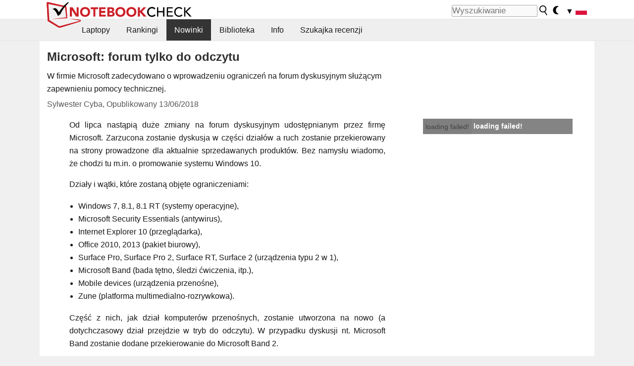

--- FILE ---
content_type: application/javascript; charset=utf-8
request_url: https://fundingchoicesmessages.google.com/f/AGSKWxX5bfawyPvLhzD1aRkjO310rlhIhCa6LWhTLJeiABygHgdy_peg7bVtgN_hC3PlqbevNnIfTLhBbYje5k4oCSuP_d68pGqRrCTMCKeaCuutpeFrojn6nXvWPVBnjOOSm0mtNNDffBTM6BldKHBZCnyu4WDJf8t1SVcF2yF2H9NA6CV8OMmeImgRsGZe/_-advertisement.-adcentre./storyads._adright./eas-fif.htm
body_size: -1288
content:
window['9df8687d-2742-4cee-9e0d-c88bc979ea0d'] = true;

--- FILE ---
content_type: application/javascript; charset=utf-8
request_url: https://fundingchoicesmessages.google.com/f/AGSKWxVXD3QrwPOCA5m0O3bM1THP6WdrBn5Cbwy8M1jb8UkVIiChy3HS8LbUkD0nm8i7Vha-18B0PuSCIItHzRJ74-kbFFUoaUUHEg7mw7zMFPmtVynSs1pfELV7txsuHpO8fL97_UIdJg==?fccs=W251bGwsbnVsbCxudWxsLG51bGwsbnVsbCxudWxsLFsxNzY5NDA2NDA3LDUzNjAwMDAwMF0sbnVsbCxudWxsLG51bGwsW251bGwsWzcsNl0sbnVsbCxudWxsLG51bGwsbnVsbCxudWxsLG51bGwsbnVsbCxudWxsLG51bGwsM10sImh0dHBzOi8vd3d3Lm5vdGVib29rY2hlY2sucGwvTWljcm9zb2Z0LWZvcnVtLXR5bGtvLWRvLW9kY3p5dHUuMzA4NjYyLjAuaHRtbCIsbnVsbCxbWzgsIms2MVBCam1rNk8wIl0sWzksImVuLVVTIl0sWzE2LCJbMSwxLDFdIl0sWzE5LCIyIl0sWzE3LCJbMF0iXSxbMjQsIiJdLFsyOSwiZmFsc2UiXV1d
body_size: 119
content:
if (typeof __googlefc.fcKernelManager.run === 'function') {"use strict";this.default_ContributorServingResponseClientJs=this.default_ContributorServingResponseClientJs||{};(function(_){var window=this;
try{
var qp=function(a){this.A=_.t(a)};_.u(qp,_.J);var rp=function(a){this.A=_.t(a)};_.u(rp,_.J);rp.prototype.getWhitelistStatus=function(){return _.F(this,2)};var sp=function(a){this.A=_.t(a)};_.u(sp,_.J);var tp=_.ed(sp),up=function(a,b,c){this.B=a;this.j=_.A(b,qp,1);this.l=_.A(b,_.Pk,3);this.F=_.A(b,rp,4);a=this.B.location.hostname;this.D=_.Fg(this.j,2)&&_.O(this.j,2)!==""?_.O(this.j,2):a;a=new _.Qg(_.Qk(this.l));this.C=new _.dh(_.q.document,this.D,a);this.console=null;this.o=new _.mp(this.B,c,a)};
up.prototype.run=function(){if(_.O(this.j,3)){var a=this.C,b=_.O(this.j,3),c=_.fh(a),d=new _.Wg;b=_.hg(d,1,b);c=_.C(c,1,b);_.jh(a,c)}else _.gh(this.C,"FCNEC");_.op(this.o,_.A(this.l,_.De,1),this.l.getDefaultConsentRevocationText(),this.l.getDefaultConsentRevocationCloseText(),this.l.getDefaultConsentRevocationAttestationText(),this.D);_.pp(this.o,_.F(this.F,1),this.F.getWhitelistStatus());var e;a=(e=this.B.googlefc)==null?void 0:e.__executeManualDeployment;a!==void 0&&typeof a==="function"&&_.To(this.o.G,
"manualDeploymentApi")};var vp=function(){};vp.prototype.run=function(a,b,c){var d;return _.v(function(e){d=tp(b);(new up(a,d,c)).run();return e.return({})})};_.Tk(7,new vp);
}catch(e){_._DumpException(e)}
}).call(this,this.default_ContributorServingResponseClientJs);
// Google Inc.

//# sourceURL=/_/mss/boq-content-ads-contributor/_/js/k=boq-content-ads-contributor.ContributorServingResponseClientJs.en_US.k61PBjmk6O0.es5.O/d=1/exm=ad_blocking_detection_executable,kernel_loader,loader_js_executable/ed=1/rs=AJlcJMztj-kAdg6DB63MlSG3pP52LjSptg/m=cookie_refresh_executable
__googlefc.fcKernelManager.run('\x5b\x5b\x5b7,\x22\x5b\x5bnull,\\\x22notebookcheck.pl\\\x22,\\\x22AKsRol_ZtaOqSN0Q6uOFwcgmMwlKmetayawK6R5ljJ-UZ9TeW9Y7TDx5ab1WsYdiHQeywPcMDOiQmMcUklJqu7Qe4XwyGOOd1iOZ0vCSxpy8IkTXzxcGXI7Efg0891qmISD5keTcJvpwL1XoQ2itbKCbMzjl0yf5Mw\\\\u003d\\\\u003d\\\x22\x5d,null,\x5b\x5bnull,null,null,\\\x22https:\/\/fundingchoicesmessages.google.com\/f\/AGSKWxVDL3_53LaIm7qKCKdWHG-96Dwpx5IxF0O_5QW93av7dvrTU9pZIApmBQla1WsgNSCbip7B0rzS8He9Ewd67qKXrA8HbB-KusLUJ8Ea5l6gmg6XPBmM4Ve2tiBFuAtJxcsedRAEPA\\\\u003d\\\\u003d\\\x22\x5d,null,null,\x5bnull,null,null,\\\x22https:\/\/fundingchoicesmessages.google.com\/el\/AGSKWxWNQPJs-7xZl-56XuDqobdCVfk9lHInW7S3MLkpo_-_SsQQntIb8nv8szwcthfiOEPQEWKAmPPzFzl-ODip--1K4DzEmaEZvmVSHrAg9qbdJMliKzAcvEQSU3Lz-iFQktIXR8H13Q\\\\u003d\\\\u003d\\\x22\x5d,null,\x5bnull,\x5b7,6\x5d,null,null,null,null,null,null,null,null,null,3\x5d\x5d,\x5b2,1\x5d\x5d\x22\x5d\x5d,\x5bnull,null,null,\x22https:\/\/fundingchoicesmessages.google.com\/f\/AGSKWxUtcjjARmzqk8IZykubX34nw-ebDhgLbrWeqwdwACeuFI4g32r__9_kSLnJb55ODys_WWssESitOEtxI6uXUGi6p6taJwb_3pckT9ACi17ndTbfLK8A-eR3DPQDbUZJlVQuupFkYg\\u003d\\u003d\x22\x5d\x5d');}

--- FILE ---
content_type: text/javascript
request_url: https://html-load.com/loader.min.js
body_size: 28648
content:
// 
!function(){function a0N(e,t){const n=a0M();return(a0N=function(e,t){return n[e-=394]})(e,t)}function a0M(){const e=["reserved1","document.hidden","setIsTcfNeeded","N3VpbDVhM2d4YnJwdHZqZXltbzRjMDl3cXpzNjgybmYx","Object","srcdoc","_as_req","replaceScriptElementAsync","MHQ4a2JmMjZ1ejlzbWg3MTRwY2V4eQ==","prod","toLowerCase","purpose","test/view/passed","parentNode","Node_insertBefore","headers","teads",", Script-Crc32: ","version=","dataset","whale","randomize","data:","POST","reserved1Output","reserved2","aXRoYw==","div#contents > span#ads","adsense","AdShield API cmd.push","aXZtc2xyNDhhY2Uzem9rZ3h0MTBiNnA=","ing","focus/","VW4gcHJvYmzDqG1lIGVzdCBzdXJ2ZW51IGxvcnMgZHUgY2hhcmdlbWVudCBkZSBsYSBwYWdlLiBWZXVpbGxleiBjbGlxdWVyIHN1ciBPSyBwb3VyIGVuIHNhdm9pciBwbHVzLg==","Invalid protect url prefix: ","cmVzZXJ2ZWQx","adshieldAvgRTT","safari","https://report.error-report.com/modal?eventId=&error=Vml0YWwgQVBJIGJsb2NrZWQ%3D&domain=","VGhlcmUgd2FzIGEgcHJvYmxlbSBsb2FkaW5nIHRoZSBwYWdlLiBQbGVhc2UgY2xpY2sgT0sgdG8gbGVhcm4gbW9yZS4=","__sa_","text/css","split","frameElement","transferSize","toString","ZGdnbg==","isFirefox","replaceState","DOMParser","MyV0CXsycmNrZnlYUl0/TksmL0ZndztUU01tbi03X2lVLg==","&title=","referrer","contentWindow","getTime","UUNBQlYiXSMwamImV282dDpVdWlIZzFyUEQ0JSlSbE5rLQ==","stopImmediatePropagation",'","width":160,"height":600,"position":{"selector":"div#contents","position-rule":"child-0","insert-rule":[]},"original-ads":[{"selector":"div#contents > span#ads"}],"attributes":[]}]}',"frames","length","parseFromString","input","ddg/","isSafari","can't access user-agent","firefox","style","TkduRThhX3kuRmpZTz00dzNdcDc=","error","apply","stylesheet","N3o+Z317L1cjYGNbWlQmc0k8Mi1oYUtYWW4Kbyl4U0ZB","https:","function a0v(F,v){const h=a0F();return a0v=function(L,H){L=L-0x85;let E=h[L];return E;},a0v(F,v);}function a0F(){const y=['length','includes','removeEventListener','99DdfTHL','message','426867skijjn','926090UmJmXE','5618020JaGBio','forEach','delete','9152640ERdRZO','get','c3RyaW5n','setTimeout','handleEvent','eval','requestIdleCallback','399064oRTnwg','168YhZGAx','test','requestAnimationFrame','error','call','set','addEventListener','filter','load','61678oqLYfA','setInterval','ZnVuY3Rpb24','prototype','click','3732384LyVUeN','27bKBjKK','slice'];a0F=function(){return y;};return a0F();}(function(F,v){const i=a0v,h=F();while(!![]){try{const L=-parseInt(i(0x94))/0x1+parseInt(i(0x9e))/0x2*(parseInt(i(0x86))/0x3)+-parseInt(i(0xa3))/0x4+parseInt(i(0x89))/0x5+parseInt(i(0x8d))/0x6+parseInt(i(0x88))/0x7*(parseInt(i(0x95))/0x8)+-parseInt(i(0xa4))/0x9*(parseInt(i(0x8a))/0xa);if(L===v)break;else h['push'](h['shift']());}catch(H){h['push'](h['shift']());}}}(a0F,0xf2094),((()=>{const G=a0v,F=(E,B)=>typeof E===B,v=atob(G(0xa0)),h=atob(G(0x8f));if(!F(h,h))return;{const E=RegExp[G(0xa1)][G(0x96)];RegExp[G(0xa1)][G(0x96)]=function(B){const g=G;return E[g(0x99)](this,B);};}[G(0x97),G(0x93),G(0x9f),G(0x90)][G(0x9c)](B=>window[B])[G(0x8b)](B=>window[B]=H(window[B],B)),EventTarget[G(0xa1)][G(0x9b)]=H(EventTarget[G(0xa1)][G(0x9b)],G(0x9b),0x1),EventTarget[G(0xa1)][G(0x85)]=H(EventTarget[G(0xa1)][G(0x85)],G(0x85),0x1);const L=new Map();function H(B,u){const P=G;let p=arguments[P(0xa6)]>0x2&&void 0x0!==arguments[0x2]?arguments[0x2]:0x0;return function(){const o=P;for(var S=arguments[o(0xa6)],K=new Array(S),N=0x0;N<S;N++)K[N]=arguments[N];const Q=K[o(0xa5)](0x0,p),Y=K[p],b=K[o(0xa5)](p+0x1);if(!Y)return B[o(0x99)](this,...K);if(o(0x9f)!==u&&o(0x90)!==u&&!F(Y,v)&&!F(Y[o(0x91)],v))return B[o(0x99)](this,...K);let f=null;if(o(0x9b)===u||o(0x85)===u){const I=[o(0x9d),o(0x98),o(0x87),o(0xa2)],J=Q[0x0];if(!I[o(0xa7)](J))return B[o(0x99)](this,...K);L[o(0x8e)](this)||L[o(0x9a)](this,new Map()),L[o(0x8e)](this)[o(0x8e)](J)||L[o(0x8e)](this)[o(0x9a)](J,new Map()),f=L[o(0x8e)](this)[o(0x8e)](J)[o(0x8e)](Y);}if(f=f||function(){const W=o;for(var x=arguments[W(0xa6)],X=new Array(x),m=0x0;m<x;m++)X[m]=arguments[m];return F(Y,v)?Y[W(0x99)](this,...X):F(Y,h)?window[W(0x92)](Y):F(Y[W(0x91)],v)?Y[W(0x91)][W(0x99)](Y,...X):void 0x0;},o(0x9b)===u){const x=Q[0x0];L[o(0x8e)](this)[o(0x8e)](x)[o(0x9a)](Y,f);}else{if(o(0x85)===u){const X=Q[0x0],m=L[o(0x8e)](this)[o(0x8e)](X)[o(0x8e)](Y)||Y;return L[o(0x8e)](this)[o(0x8e)](X)[o(0x8c)](Y),B[o(0x99)](this,...Q,m,...b);}}return B[o(0x99)](this,...Q,f,...b);};}})()));","getEntriesByType","gpt-adshield","reserved2Input","string","b2lscjg3dDZnMXFiejVlZjRodnB5Y3VqbXgzbndzMDJrOQ==","language","Node_appendChild","aW5wdXQ=","gpt-highfivve","enliple","findIndex","__tcfapi","HTMLVideoElement","N3k6eDIxOF1VI05DfW5XYU1Te0w=","resources://","slice","&error=","Element_innerHTML","opr","&is_brave=","classList","iterator","as_loader_version","article","&request_id=","querySelectorAll","abc","aTtVaidbPHciRFQwbFpMZ1M4ZiNoeHNNVn10eTpFLSlg","gpt-anymind","document.createElement","VzB8N196fXtyb1lraFhMXiUoJy8+TnRRR2d1WlNBNHZV","searchParams","replaceChild","responseURL","elementFromPoint","__gpp","document.classList.remove not work","HTMLFormElement","about:","getPropertyValue","server","b3U3ZXJjdnc5bDAxeWdobmZpcDY4NWJ6eHF0YWszc2ptNA==","bWFHO0ZULmUyY1l6VjolaX0pZzRicC1LVVp5PHdMCl8/","edg/","host","728px","useragent","parseInt","sectionChange","test","History","bmxvYw==","mezzomedia","ZnU2cXI4cGlrd2NueDFhc3RtNDc5YnZnMmV6bG8wM2h5","X-Length","fetch","MW53c3I3dms4ZmgwbDN1dDkyamlncXg2ejQ1Y3BibXlv","LklwPnN6SjhFd2FoWU0vdjt5S2M9ZgooW19UIHEzbk9T","adsinteractive","resolve","width: 100vw; height: 100vh; z-index: 2147483647; position: fixed; left: 0; top: 0;","script","a3JCSnREKFFsdl4+I1toe1gxOW8mU0VBTS9uIk89IDA1UA==","Date.now is not a function","isSleipnir","href","endsWith","dispatchEvent","location","https://report.error-report.com/modal?","hash","OTF5c3hlOGx1b3JuNnZwY2l3cQ==","/script/","__tcfapi not found within timeout","getItem","ssmas","XnpHW3dtCkNgPThCdj48Jl0wOlQgTCNweDNYbGktbikuNA==","dable","sentrySampleRatio","setTimeout","Headers","getElementById","geniee-prebid","Window_decodeURIComponent","eDhiM2xuMWs5bWNlaXM0dTB3aGpveXJ6djVxZ3RhcGYyNw==","cmVzZXJ2ZWQyT3V0cHV0","data-resource","ME5tfXViQzlMNmt7Nygibng+cz1Lb11JQncveVNnZiVX","isGecko","WEVRNSU8Sl9oIy4wZj92ZUs6ewlDdXRqYEJQOE5HVWIp","remove","sping","resource","consents","fXFCPHpgUFpbWUg6MHNqdmFPcA==","setInterval","outerHeight","includes","Failed to execute packing script","parseFloat","data-query","dXl5aw==","reserved2Output","as-async","&message=","search","lastIndexOf","opt/","then","atob","collect","adshield-native",", cfRay: ","getBoundingClientRect","_fa_","CSSStyleDeclaration","HTMLElement","left","dVY2fSlRJz9Ee1NlQU1YNDtFZg==","closest","c3hwMlc5IC0zT25TJjdIPXJWNEQ7VFthdyFdTUFJL31MbA==","gpt-adapex","as_","edge","Failed to fetch script: ","childElementCount","debug","filter","string-try-catch","gpt-publisher","currentScript","html","localStorage","v7.5.93","ODk1dDdxMWMydmVtZnVrc2w2MGh5empud28zNGJ4cGdp","onLine","hidden","def","Loader aborted: ","Script","], X-Crc32: ","elem","VHg8V3xYdmN1YkN6LWVrVS8gb2lNCSY6JUlnPjJoe3Nb","_isTcfNeeded","parentElement","find","cXA1cjg0Mnljdnhqb3diYXo3dWh0czlnazZpMGVtbjEzZg==","Failed to load script: ","Py0wOHRQKEpIMUVHeyVbaiZzIiBENWs=","copyScriptElement","extra","Nm52OGNqZ3picXMxazQ5d2x4NzUzYWU=","IFrame","undefined","childNodes","document.classList.contains","map","document.documentElement.clientWidth, clientHeight","matchAll","QjggL1k5b11WSENfcDN5dApoVE9OaTVxNklHLXI9Mmcl","constructor","recovery","scribd.com","catch","KAlFSENfO3MvLldnTmZWbCB6OU1ZaFF9VGo6SkZVUykj","XMLHttpRequest.onreadystatechange","/resources/v2/","XHlqTUYtZiJSWwlId3hucylwSUMxPTI1OEU5NlBLOkpPCg==","error on contentWindow","Array","trident","MzZxejBtdjl0bmU3a3dyYTVpMXVqeDI4b3lmc3BjZ2xoNA==","Rzc1MmVgTFh4J1ptfTk8CXs/Rg==","QiBjMQkzRlklPGZfYjJsdV44Wk5DeiNHJ3ZXTTdyJlE9","polarbyte","domain switched","PEdjcE9JLwl6QVglNj85byByLmJtRlJpZT5Lc18pdjtWdQ==","readyState","promise tainted","set","Invalid reserved state: ","tri","fetchLater","w2g","rel","MWtvaG12NHJsMDgzNjJhaXA3ZmpzNWN0YnF5Z3p3eG5l","anymind","createElement","function","1176529cDjUJq","1305333OwRPlj","pubkey","isInRootIframe","token=","gpt-interworks","atob-btoa","scrollY","Navigator","NGJvdjI4c3lxN3hhY2VnNjVmbTA5cnQzbGlobmt1empwMQ==",". Phase: ","XncgVl8xcWs2OmooImc+aSVlfEwyY0k=","adshield","scrollX","promise","charCodeAt","CSSStyleSheet","status code: ","Click","), url: ","gpt-ima-adshield","__gpp not found within timeout","floor","snigel","RegExp","write","try-catch","HTMLMediaElement","Blob","getComputedStyle","Promise","YmphM3prZnZxbHRndTVzdzY3OG4=","Response","min","/resources/","FontFace","bXRlcWgweXM2MnAxZnhqNTg5cm80YXVuemxpZzNjN3diaw==","Window_fetch","adthrive","bTg5NjFxd3pnaHUyN3hlb2FwbjNrNWlsdnJmamM0c3l0MA==","setHTMLUnsafe","combo","Map","isArray","edl","ZndiaA==","trim","dWwyb3cwMWo5enE1OG1mazRjdjM3YWJzeWlndGVoNnhu","originalUrl","document.querySelector","overflow","&url=","bWpiMGZldTZseng3a3FoZ29wNGF0ODMxYzkyeXdpcjVu","querySelector","bzVoa203OHVwMnl4d3Z6c2owYXQxYmdscjZlaTQzbmNx","ABCDEFGHIJKLMNOPQRSTUVWXYZabcdefghijklmnopqrstuvwxyz","dmtkcw==","[data-uri]","azUyM3RscHplcXZzMHlqaDgxb2d1YTZ3bmJyN2M5bWY0aQ==","blN5TkRHJ01qL288VSBsIlFFa21pWDJIe1pZSmg0JT1f","geniee","setProperty","action","insertBefore","children","as-empty-bidder","object-keys","https://cadmus.script.ac","insertAfter","Range","document.querySelectorAll","&host=","num","forEach","get","replaceSync","protocol","tpmn","title","responseText","InE0CkozZmtaaGombHRgd0g1MFQ9J2d8KEVQW0ItUVlE","endpoint","S1ppe140PG0iNSdjJQpYTHVyeXBxQThbZUl3LURSfGtiQg==","navigator","tcString","eDI5aGI4cHd2c2lsY21xMDY1dDQzN3JueXVvMWpmemtl","PerformanceResourceTiming","calculatorsoup.com","Node_baseURI","ybar","charset","eTkzcmZ0czdseHE4dmtnamVuNW0waTZ3emhhcDF1Y2Iybw==","javascript:","Number","attributionSrc","HTMLScriptElement","appendChild","Y3J4bWpmN3loZ3Q2bzNwOGwwOWl2","className","NodeList","Failed to get key from: ","signalStatus","getAttribute","traffective","CSSStyleDeclaration.set/get/removeProperty","connection","adingo","})()","document","Element_getAttribute","NFdCXTM+CW89bk12Y0thd19yVlI3emxxbSlGcGA6VGdPJw==","concat","symplr","regexp-test","race","scrollHeight","parse","picrew.me","sleipnir/","ar-yahoo-v1","tcloaded","_as_res","from","7Y6Y7J207KeA66W8IOu2iOufrOyYpOuKlCDspJEg66y47KCc6rCAIOuwnOyDne2WiOyKteuLiOuLpC4g7J6Q7IS47ZWcIOuCtOyaqeydhCDrs7TroKTrqbQgJ+2ZleyduCfsnYQg7YG066at7ZWY7IS47JqULg==","clearInterval","gpt-andbeyond","decodeURIComponent","coupang-dynamic","reserved1Input","requestIdleCallback","evaluate","TopLevelCss","removeChild","adpushup","Clean.io Inc.","gpt-minutemedia","innerText","eDUwdzRvZTdjanpxOGtyNmk5YWZ0MnAxbmd1bG0zaHlidg==","stopPropagation","hostage","ZW93NXJmbHVxOHg0emdqNzBwMTNjaTZtaDJzOXRua2Fidg==","function a0Z(e,Z){const L=a0e();return a0Z=function(w,Q){w=w-0xf2;let v=L[w];return v;},a0Z(e,Z);}function a0e(){const eD=['onload','as_','526myoEGc','push','__sa_','__as_ready_resolve','__as_rej','addEventListener','LOADING','XMLHttpRequest','entries','getOwnPropertyDescriptor','_as_prehooked_functions','status','script_onerror','__fr','xhr_defer','href','isAdBlockerDetected','length','then','8fkpCwc','onerror','apply','readyState','_as_prehooked','set','__as_new_xhr_data','Window','catch','charCodeAt','location','document','onreadystatechange','__as_xhr_open_args','_as_injected_functions','DONE','open','toLowerCase','handleEvent','defineProperty','name','54270lMbrbp','__as_is_xhr_loading','prototype','decodeURIComponent','contentWindow','EventTarget','407388pPDlir','__as_xhr_onload','collect','get','call','JSON','setAttribute','Element','btoa','__as_is_ready_state_change_loading','GET','4281624sRJEmx','__origin','currentScript','1433495pfzHcj','__prehooked','1079200HKAVfx','window','error','687boqfKv','fetch','load','1578234UbzukV','function','remove','hostname','adshield'];a0e=function(){return eD;};return a0e();}(function(e,Z){const C=a0Z,L=e();while(!![]){try{const w=-parseInt(C(0x10a))/0x1*(-parseInt(C(0x114))/0x2)+-parseInt(C(0xf7))/0x3+-parseInt(C(0x127))/0x4*(parseInt(C(0x13c))/0x5)+parseInt(C(0x10d))/0x6+parseInt(C(0x105))/0x7+parseInt(C(0x107))/0x8+-parseInt(C(0x102))/0x9;if(w===Z)break;else L['push'](L['shift']());}catch(Q){L['push'](L['shift']());}}}(a0e,0x24a95),((()=>{'use strict';const m=a0Z;const Z={'HTMLIFrameElement_contentWindow':()=>Object[m(0x11d)](HTMLIFrameElement[m(0xf3)],m(0xf5)),'XMLHttpRequest_open':()=>Q(window,m(0x11b),m(0x137)),'Window_decodeURIComponent':()=>Q(window,m(0x12e),m(0xf4)),'Window_fetch':()=>Q(window,m(0x12e),m(0x10b)),'Element_setAttribute':()=>Q(window,m(0xfe),m(0xfd)),'EventTarget_addEventListener':()=>Q(window,m(0xf6),m(0x119))},L=m(0x116)+window[m(0xff)](window[m(0x131)][m(0x123)]),w={'get'(){const R=m;return this[R(0xf9)](),window[L];},'collectOne'(v){window[L]=window[L]||{},window[L][v]||(window[L][v]=Z[v]());},'collect'(){const V=m;window[L]=window[L]||{};for(const [v,l]of Object[V(0x11c)](Z))window[L][v]||(window[L][v]=l());}};function Q(v,l,X){const e0=m;var B,s,y;return e0(0x108)===l[e0(0x138)]()?v[X]:e0(0x132)===l?null===(B=v[e0(0x132)])||void 0x0===B?void 0x0:B[X]:e0(0xfc)===l?null===(s=v[e0(0xfc)])||void 0x0===s?void 0x0:s[X]:null===(y=v[l])||void 0x0===y||null===(y=y[e0(0xf3)])||void 0x0===y?void 0x0:y[X];}((()=>{const e2=m;var v,X,B;const y=W=>{const e1=a0Z;let b=0x0;for(let O=0x0,z=W[e1(0x125)];O<z;O++){b=(b<<0x5)-b+W[e1(0x130)](O),b|=0x0;}return b;};null===(v=document[e2(0x104)])||void 0x0===v||v[e2(0x10f)]();const g=function(W){const b=function(O){const e3=a0Z;return e3(0x113)+y(O[e3(0x131)][e3(0x110)]+e3(0x11e));}(W);return W[b]||(W[b]={}),W[b];}(window),j=function(W){const b=function(O){const e4=a0Z;return e4(0x113)+y(O[e4(0x131)][e4(0x110)]+e4(0x135));}(W);return W[b]||(W[b]={}),W[b];}(window),K=e2(0x113)+y(window[e2(0x131)][e2(0x110)]+e2(0x12b));(X=window)[e2(0x117)]||(X[e2(0x117)]=[]),(B=window)[e2(0x118)]||(B[e2(0x118)]=[]);let x=!0x1;window[e2(0x117)][e2(0x115)](()=>{x=!0x0;});const E=new Promise(W=>{setTimeout(()=>{x=!0x0,W();},0x1b5d);});function N(W){return function(){const e5=a0Z;for(var b=arguments[e5(0x125)],O=new Array(b),z=0x0;z<b;z++)O[z]=arguments[z];return x?W(...O):new Promise((k,S)=>{const e6=e5;W(...O)[e6(0x126)](k)[e6(0x12f)](function(){const e7=e6;for(var f=arguments[e7(0x125)],q=new Array(f),A=0x0;A<f;A++)q[A]=arguments[A];E[e7(0x126)](()=>S(...q)),window[e7(0x118)][e7(0x115)]({'type':e7(0x10b),'arguments':O,'errArgs':q,'reject':S,'resolve':k});});});};}const I=W=>{const e8=e2;var b,O,z;return e8(0x101)===(null===(b=W[e8(0x134)])||void 0x0===b?void 0x0:b[0x0])&&0x0===W[e8(0x11f)]&&((null===(O=W[e8(0x134)])||void 0x0===O?void 0x0:O[e8(0x125)])<0x3||!0x1!==(null===(z=W[e8(0x134)])||void 0x0===z?void 0x0:z[0x2]));},M=()=>{const e9=e2,W=Object[e9(0x11d)](XMLHttpRequest[e9(0xf3)],e9(0x133)),b=Object[e9(0x11d)](XMLHttpRequest[e9(0xf3)],e9(0x12a)),O=Object[e9(0x11d)](XMLHttpRequestEventTarget[e9(0xf3)],e9(0x128)),z=Object[e9(0x11d)](XMLHttpRequestEventTarget[e9(0xf3)],e9(0x112));W&&b&&O&&z&&(Object[e9(0x13a)](XMLHttpRequest[e9(0xf3)],e9(0x133),{'get':function(){const ee=e9,k=W[ee(0xfa)][ee(0xfb)](this);return(null==k?void 0x0:k[ee(0x103)])||k;},'set':function(k){const eZ=e9;if(x||!k||eZ(0x10e)!=typeof k)return W[eZ(0x12c)][eZ(0xfb)](this,k);const S=f=>{const eL=eZ;if(this[eL(0x12a)]===XMLHttpRequest[eL(0x136)]&&I(this))return this[eL(0x100)]=!0x0,E[eL(0x126)](()=>{const ew=eL;this[ew(0x100)]&&(this[ew(0x100)]=!0x1,k[ew(0xfb)](this,f));}),void window[eL(0x118)][eL(0x115)]({'type':eL(0x122),'callback':()=>(this[eL(0x100)]=!0x1,k[eL(0xfb)](this,f)),'xhr':this});k[eL(0xfb)](this,f);};S[eZ(0x103)]=k,W[eZ(0x12c)][eZ(0xfb)](this,S);}}),Object[e9(0x13a)](XMLHttpRequest[e9(0xf3)],e9(0x12a),{'get':function(){const eQ=e9;var k;return this[eQ(0x100)]?XMLHttpRequest[eQ(0x11a)]:null!==(k=this[eQ(0x12d)])&&void 0x0!==k&&k[eQ(0x12a)]?XMLHttpRequest[eQ(0x136)]:b[eQ(0xfa)][eQ(0xfb)](this);}}),Object[e9(0x13a)](XMLHttpRequestEventTarget[e9(0xf3)],e9(0x128),{'get':function(){const ev=e9,k=O[ev(0xfa)][ev(0xfb)](this);return(null==k?void 0x0:k[ev(0x103)])||k;},'set':function(k){const el=e9;if(x||!k||el(0x10e)!=typeof k)return O[el(0x12c)][el(0xfb)](this,k);const S=f=>{const er=el;if(I(this))return this[er(0xf2)]=!0x0,E[er(0x126)](()=>{const eX=er;this[eX(0xf2)]&&(this[eX(0xf2)]=!0x1,k[eX(0xfb)](this,f));}),void window[er(0x118)][er(0x115)]({'type':er(0x122),'callback':()=>(this[er(0xf2)]=!0x1,k[er(0xfb)](this,f)),'xhr':this});k[er(0xfb)](this,f);};S[el(0x103)]=k,O[el(0x12c)][el(0xfb)](this,S);}}),Object[e9(0x13a)](XMLHttpRequestEventTarget[e9(0xf3)],e9(0x112),{'get':function(){const eB=e9;return z[eB(0xfa)][eB(0xfb)](this);},'set':function(k){const es=e9;if(x||!k||es(0x10e)!=typeof k)return z[es(0x12c)][es(0xfb)](this,k);this[es(0xf8)]=k,this[es(0x119)](es(0x109),S=>{const ey=es;I(this)&&window[ey(0x118)][ey(0x115)]({'type':ey(0x122),'callback':()=>{},'xhr':this});}),z[es(0x12c)][es(0xfb)](this,k);}}));};function P(W){return function(){const eg=a0Z;for(var b=arguments[eg(0x125)],O=new Array(b),z=0x0;z<b;z++)O[z]=arguments[z];return this[eg(0x134)]=O,W[eg(0x129)](this,O);};}function Y(W,b,O){const et=e2,z=Object[et(0x11d)](W,b);if(z){const k={...z,'value':O};delete k[et(0xfa)],delete k[et(0x12c)],Object[et(0x13a)](W,b,k);}else W[b]=O;}function D(W,b,O){const ej=e2,z=W+'_'+b,k=w[ej(0xfa)]()[z];if(!k)return;const S=ej(0x108)===W[ej(0x138)]()?window:ej(0x132)===W?window[ej(0x132)]:ej(0xfc)===W?window[ej(0xfc)]:window[W][ej(0xf3)],f=function(){const eK=ej;for(var A=arguments[eK(0x125)],U=new Array(A),F=0x0;F<A;F++)U[F]=arguments[F];try{const J=j[z];return J?J[eK(0xfb)](this,k,...U):k[eK(0xfb)](this,...U);}catch(G){return k[eK(0xfb)](this,...U);}},q=O?O(f):f;Object[ej(0x13a)](q,ej(0x13b),{'value':b}),Object[ej(0x13a)](q,ej(0x106),{'value':!0x0}),Y(S,b,q),window[ej(0x117)][ej(0x115)](()=>{const ex=ej;window[ex(0x111)]&&!window[ex(0x111)][ex(0x124)]&&S[b]===q&&Y(S,b,k);}),g[z]=q;}window[K]||(w[e2(0xf9)](),D(e2(0x11b),e2(0x137),P),D(e2(0xfe),e2(0xfd)),D(e2(0x12e),e2(0x10b),N),(function(){const eN=e2,W=(z,k)=>new Promise((S,f)=>{const eE=a0Z,[q]=k;q[eE(0x121)]?f(k):(E[eE(0x126)](()=>f(k)),z[eE(0x119)](eE(0x10c),()=>S()),window[eE(0x118)][eE(0x115)]({'type':eE(0x120),'reject':()=>f(k),'errArgs':k,'tag':z}));}),b=Object[eN(0x11d)](HTMLElement[eN(0xf3)],eN(0x128));Object[eN(0x13a)](HTMLElement[eN(0xf3)],eN(0x128),{'get':function(){const eI=eN,z=b[eI(0xfa)][eI(0xfb)](this);return(null==z?void 0x0:z[eI(0x103)])||z;},'set':function(z){const eo=eN;var k=this;if(x||!(this instanceof HTMLScriptElement)||eo(0x10e)!=typeof z)return b[eo(0x12c)][eo(0xfb)](this,z);const S=function(){const ei=eo;for(var f=arguments[ei(0x125)],q=new Array(f),A=0x0;A<f;A++)q[A]=arguments[A];return W(k,q)[ei(0x12f)](U=>z[ei(0x129)](k,U));};S[eo(0x103)]=z,b[eo(0x12c)][eo(0xfb)](this,S);}});const O=EventTarget[eN(0xf3)][eN(0x119)];EventTarget[eN(0xf3)][eN(0x119)]=function(){const eM=eN;for(var z=this,k=arguments[eM(0x125)],S=new Array(k),f=0x0;f<k;f++)S[f]=arguments[f];const [q,A,...U]=S;if(x||!(this instanceof HTMLScriptElement)||eM(0x109)!==q||!(A instanceof Object))return O[eM(0xfb)](this,...S);const F=function(){const eP=eM;for(var J=arguments[eP(0x125)],G=new Array(J),H=0x0;H<J;H++)G[H]=arguments[H];return W(z,G)[eP(0x12f)](T=>{const eY=eP;eY(0x10e)==typeof A?A[eY(0x129)](z,T):A[eY(0x139)](...T);});};O[eM(0xfb)](this,q,F,...U);};}()),M(),window[K]=!0x0);})());})()));","Date","port","charAt","NzRoZnZidGNqMmVyb2EwdWw1Nnl3M2lucXhrZ3A5bTF6cw==","img","child-0","eDxbeWtZJTEtc0s5X0MwUmFqIzhPTGxdL0h3aHFGVQkz","nthChildOf","baseURI","Nm03a3dlM3Fhb2h1NWc0Yno4aQ==","window","raptive","head","join","parent","finally","PTZhMEc+UE9vMzdudj94JjFgXTJ0","https://","intersectionRatio","cXhuNml1cDNvdDhnejdmbGN3MDlieQ==","reverse","cDkxdHp4NGlic2h3ZjNxeWVuNTA2dWdvMm1rdjhscmpjNw==","Jmo8UkRzW1c+YnVrTWBjPzEpCWw=",'{"type": "tag", "marshalled": "<html></html>"}',"freestar","cmVzZXJ2ZWQySW5wdXQ=","em1wYw==","gecko/","innerHeight","configIndex","response","value","a24xZWhvNmZqYnI0MHB4YzlpMnE=","status","<html></html>","startsWith","src","tel:","encodedBodySize","Forcepoint","can't access document.hidden","utf-8","isInIframe","error on googletag.pubads()","(E2) Invalid protect url: ","duration","keys","document.getElementsByTagName","&type=negotiate_fail","728","eWJmcQ==","KHIlOTZqVks3e2tQCWdEaE9jRnMnMTtNIkl1UVoveXFB","HTMLImageElement","gpt-nextmillenium","span","NW52MWllZ3phMjY5anU4c29reTA0aDNwN3JsdGN4bWJx","cGhtMjF2OWN3NGI3M3lnbG5meG90YXpzdWo4cXJrNjUwaQ==","display","domain switch: no src attribute","wrong googletag.pubads()","SktqJUlWels8RUgmPUZtaWN1TS46CVMteFBvWnM3CmtB","Y3E5ODM0a2h3czJ0cmFnajdmbG55bXU=",'":[{"id":"',"Element","script malformed. source length: ","document - find element","MessageEvent","aG5bUlhtfERPSC86LkVWS0o7NH1TVQ==","document.getElementsByClassName","eval","pubads","message","adshieldMaxRTT","setItem","last_bfa_at","CrOS","dable-tdn","max","minutemedia","pubstack","createContextualFragment","AdShield API cmd","Tig5fCEvX1JEdjZRKSI4P0wjaFdscjs=","eX1YV11PJkdsL0N0KXNZQjgtYkY0UgpEJ3BTRTBcdS5aUA==","cultureg","eventId=","as_window_id","d2VneWpwenV4MzhxMmE5dm1pZm90","bnh6bg==","appendScriptElementAsync","target","width not removed","poster","cWJ1dw==","azk2WUsodi8mSUNtR0IJNWJ6YT9IY1BfMVcgcVJvQS49Cg==","type","api","Element_attributes","property","symbol","self","cache_is_blocking_ads","URLSearchParams","M2M1MWdvcTQwcHphbDlyNnh1dnRrZXkyc3duajdtaWhi","contentDocument","aWQ=","dXk4b2EyczZnNGozMDF0OWJpcDdyYw==","random","removeItem","right","https://html-load.com","json.parse","all","bkVlSkthLjpQe0E7eDBVTCI0J1hGbXx9d2Z2elEjN1pTKA==","fromCharCode","DocumentFragment",", X-Length: ","unknown","/view","encodeURI","EventTarget_addEventListener","data-sdk","bzlxemF4dHA0MDZ3a2U3aWIyZzM4Znltdmo1bGNoMW5y","papi","&domain=","visualViewport","encodeURIComponent","bGU0OTcxbTVpcnB1a3hqdjNzcTJvOHk2MGduYnp0aHdmYQ==","ZmthZA==","String","string-api","loader","source","as-revalidator","EventTarget","contains","a2Zwdg==","async","insertRule","fetchScript error(script malformed), url: ","ZT9gM0FVPDJaWzsJaUpFRlYnfFBhOFQ1ai0udiA6cSNIKQ==","top","height","char must be length 1","brave","aditude","MUVIYi58dT9wKHFmUGl0eSdyNk8lCXc9XTlCSlJEOzo4aw==","match","loader-check","iframe","TlhHdDU9fV1iSWtoKThUPnAtfGVXcw==","as_modal_loaded","true","XMLHttpRequest","name","e2VGJU9YclEyPm5wM0pOXTQ3dQ==","1695264SJFmtA","document.head.appendChild, removeChild, childNodes","inventories_key","content","matches","Jm0yR1Q1SXJQIiAuQihvPTppZ2JKcFduejd0Y3ZOWmA+Cg==","setImmediate","AS-ENCODED-VAL","Failed to load website due to adblock: ","OWptYW53eXF4MHM1NHp1dG82aA==","document - link element","NmFreWhvcjgwbTM3c2xmdzF2eHA=","YTI3NGJjbGp0djBvbXc2ejlnNXAxM3VzOGVraHhpcmZx","czN6Ym85YWhnZjdsazV5MGN1bXJwcW53eDZpNGpldnQy","MessagePort","scrollX,Y","decodeURI","reload","YEg7NFN5TUIuCmZ1eG52I1JyUDNFSlEmOVlbTzBjCUNVbw==","userAgent","a3luYg==","wrong contentWindow","addModule","1463842IGceOO","responseXML","innerHTML","Document","gpt-adsinteractive","djlhcHlpazYyMzBqNW1sN244YnVxcmYxemdzY2V3eHQ0","IntersectionObserverEntry","onreadystatechange","getDeviceInfo","X-Crc32","hasAttribute","log","stack","getElementsByTagName","textContent","players","removeEventListener","20DmuHJd","insertAdjacentElement","http","Worker","Cf-Ray","Event","Window","blob:","tagName","confirm","attributes","innerWidth","worldhistory.org","version","insertAdjacentHTML","as-extra","responseType","Element_setAttribute","SharedStorageWorklet","cmVzZXJ2ZWQxT3V0cHV0","eDVBOGhFOT0KUUcxIkN1SidvVihJKT5sYlc0RCNlIEw2","width","@@toPrimitive must return a primitive value.","7909734GSRkfa","edgios","application/javascript","wp-data","fxios/","RVlmP1JOMmF9V2JVNWVIX3xTdEpv","Function","useractioncomplete","tags","delete","Zm1qeA==","alphaStr","clearTimeout","adlib","boundingClientRect","div","performance","documentElement","HTMLLinkElement","setAttribute","some",", body: ","jkl","URL","samsungbrowser","srcset","createObjectURL","fuse","base64 failed","str","entries","http://","Css","bTByeWlxdDgzNjJwMWZhdWxqNHpnaA==","close-error-report","gpt-rubicon","isInAdIframe","mailto:","eXB3engydXNtOG9nNXE3NHRhbmxiNnJpM3ZjZWhqOWtmMQ==","eVw2WmcxcW1ea3pjJ3woWWlvUiI+Rgo=","alert","/report?","cmVzZXJ2ZWQy","2830191Qnoeue","isSamsungBrowser","Yml4cXJod245emptNTRvMTJmZTBz","json","eventStatus",".js","statusText","d3IyNzV5b2dzajRrdjAzaXpjbngxdWFxYjhwZmxtNnRo","tag","div#contents","O2ZlUVhcLk54PHl9MgpVOWJJU0wvNmkhWXUjQWh8Q15a","N2d0a3JwYzQ1bndoNmk4amZ2OTNic3lsYXFlem11Mm8xMA==","reduce","cmd","isNaN","call","rtt","http:","android","idx","bml1ZTh0bXlhY2ozbDkxcTY1Znhid3pydjdwbzJnazQw","Node","https://report.error-report.com/modal?eventId=&error=","opera","Url","removeAttribute","inventory_name","revokeObjectURL","keyval","cGxiaTIxY3hmbW8zNnRuNTB1cQ==","chrome","[native code]","script:","cadmus script blocked","get-computed-style","NWY7VnQicURMQjkxJ20KfT9SNlMoWiNBYEpyMEhRbEtQKQ==","b3V0cHV0","hostname","gpt-firstimpression","Y29rcQ==","push","JlhEX1FPaE1ybHRwUjFjNHpHClk=","return this","HTMLMetaElement","AdShield API cmd.push result","getElementsByClassName","load","Failed to decode protect-url: url is empty","defineProperty","ar-v1","Error","findLastIndex","number","setAttributeNS","Integrity check failed: ","fetchScript error(status: ",", source length: ","a2AoNTl3aikie2c+c1xvNlRpQXgKTFA/cWFwdDBdLUl5ZQ==","Date.now is not a number","loading","writeln","Yzc4NjNxYnNtd3k1NG90bmhpdjE=","now","math-random","getGPPData","VHNwektcVnZMMzkpOlBSYTh4Oy51ZyhgdD93XTZDT2ZGMQ==","X2w8IFZ6cURGOjJnNjF3e2ltKCI3TEFaYS9eaiVcJ0s/","bottom","outerHTML","player","cachedResultIsInAdIframe","dXNqbDRmaHdicHIzaXl6NXhnODZtOWV2Y243b2swYTIxdA==","gpt-adpushup","#as_domain","requestIdleCallback not exists","Firefox/","removeProperty","JSON","em5iZw==","2033913sfnaNn","fromEntries","getWindowId","indexOf","cnlwYQ==","isBrave","adshield-api","MG96dXBrcng2cWp3bnlnbDM0bTdpOXRoMWY4djJiZWM1","shift","listenerId","xhr.onreadystatechange not set","dzFHcD4weUJgNVl0XGU0Ml1eQzNPVVhnYiBufWEnVGZxew==","gpt-funke","pagehide","getAttributeNames","cmVzZXJ2ZWQxSW5wdXQ=","fGAJJ1JxajZDTldIXUk4c3g3dTNm","origin","HTMLIFrameElement","intersectionRect","no purpose 1 consent","scrollWidth","adfit","requestAnimationFrame","outerWidth","c3ZtbQ==","link",", StatusCode: [","WwllJjVCXlc+MCMKcmJxSTd9LUF8Yw==","abs","cookie","aXp4c29tcWgzcDhidmdhNDl3N2Z5MnRsdWM2ZTVuMDFy","initial","UWpeIE5DVXY1NGxlIlZNbV8zMEdM","postMessage","crios","query","(function(){","cmE7TUg3emZBb1EJeFRVaD9uPSFOSks5PHZgNXsjbVsz","sendBeacon","googletag","resources-v2://","none","addEventListener","stringify","56qmWJKp","alt","AdShield API","HTMLStyleElement","eventName","PerformanceEntry","core-ads","data","getOwnPropertyDescriptor","ZWhvcg==","sdkVersion","prototype","naver","Element.remove","pathname","nextSibling","check","reject","Timed out waiting for consent readiness","as_domain","bWlsYmAjM0JhcV07RFRWP2UuPCAmYw==","open","output","exec","UserAgent","gpt-enliple","element-attributes","M2Jwa2ltZnZ4ZTcxNm56b3lydzBxNTI=","c204ZmtocndhOTR5MGV1cGoybnEx","warn","replace","gpt-nextmillennium","gpt-geniee","toPrimitive","HTMLSourceElement","gpt-adingo","test/v1ew/failed","gpt-vuukle","close","dmJybDRzN3U5ZjhuejVqcHFpMG13dGU2Y3loYWcxM294","script not executed(inline)","cssText","aXJycg==","Math","gpt-clickio","append","nhn","ghi","element-tagName","text","add","Chrome/","HTMLAnchorElement","ariaLabel","flatMap","document.getElementById","btoa","url","Version/","ping","data-src","httpEquiv","DOMTokenList","cWdwazM3NW50bDhqdzlybXgyaTBoYzF6dXY0b2J5NnNlZg==","width not set properly","object",'{"apply-ratio":1,"',"script not executed(blob)","send","body","yahoo-mail-v1","Date.now","Invalid protect url: ","gpt-tdn","profile"];return(a0M=function(){return e})()}(function(){const e=a0N,t=a0M();for(;;)try{if(888608==parseInt(e(1206))/1+-parseInt(e(661))/2+parseInt(e(823))/3+-parseInt(e(638))/4*(-parseInt(e(678))/5)+-parseInt(e(701))/6+parseInt(e(744))/7+parseInt(e(868))/8*(-parseInt(e(1207))/9))break;t.push(t.shift())}catch(e){t.push(t.shift())}})(),(()=>{"use strict";const e=a0N;var t={};t.g=function(){const e=a0N;if(e(933)==typeof globalThis)return globalThis;try{return this||new Function(e(786))()}catch(t){if(e(933)==typeof window)return window}}();const n=e=>{const t=a0N;let n=0;for(let o=0,r=e[t(1002)];o<r;o++)n=(n<<5)-n+e[t(1221)](o),n|=0;return n},o=class{static[e(884)](){const t=e;var o,r;let i=arguments[t(1002)]>0&&void 0!==arguments[0]?arguments[0]:t(1178),c=!(arguments[t(1002)]>1&&void 0!==arguments[1])||arguments[1];const a=Date[t(806)](),s=a-a%864e5,l=s-864e5,d=s+864e5,u=t(1139)+n(i+"_"+s),m=t(1139)+n(i+"_"+l),f=t(1139)+n(i+"_"+d);return u===m||u===f||m===f||!(null!==(o=null!==(r=window[u])&&void 0!==r?r:window[m])&&void 0!==o?o:window[f])&&(c&&(window[u]=!0,window[m]=!0,window[f]=!0),!0)}};function r(t){const n=e;return(r=n(1205)==typeof Symbol&&n(581)==typeof Symbol[n(1038)]?function(e){return typeof e}:function(e){const t=n;return e&&t(1205)==typeof Symbol&&e[t(1177)]===Symbol&&e!==Symbol[t(879)]?t(581):typeof e})(t)}function i(t,n,o){const i=e;return c=function(e){const t=a0N;if(t(933)!=r(e)||!e)return e;var n=e[Symbol[t(901)]];if(void 0!==n){var o=n[t(759)](e,t(1020));if(t(933)!=r(o))return o;throw new TypeError(t(700))}return String(e)}(n),(n=i(581)==r(c)?c:c+"")in t?Object[i(792)](t,n,{value:o,enumerable:!0,configurable:!0,writable:!0}):t[n]=o,t;var c}const c=8e3;class a{static[e(945)](t){this[e(1160)]=t}static[e(414)](t){const n=e;let o=!(arguments[n(1002)]>1&&void 0!==arguments[1])||arguments[1],r=arguments[n(1002)]>2&&void 0!==arguments[2]?arguments[2]:n(1149);try{return o&&(t=s(t)),window[r][n(1091)](t)}catch(e){return""}}static[e(1196)](t,n){const o=e;let r=!(arguments[o(1002)]>2&&void 0!==arguments[2])||arguments[2],i=arguments[o(1002)]>3&&void 0!==arguments[3]?arguments[3]:o(1149);try{if(r&&(t=s(t)),!this[o(1160)])return window[i][o(555)](t,n);(async function(){const e=o,{enableGpp:r=!1}={},a=await function(){const{tcfTimeoutMs:e=c,requireTcString:t=!0}={};return new Promise((async(n,o)=>{const r=a0N;try{var i,a;await function(){const e=a0N;let t=arguments[e(1002)]>0&&void 0!==arguments[0]?arguments[0]:c;return new Promise(((n,o)=>{const r=e,i=Date[r(806)](),c=()=>{const e=r;e(1205)!=typeof window[e(1028)]?Date[e(806)]()-i>t?o(new Error(e(1090))):setTimeout(c,50):n(window[e(1028)])};c()}))}(e);let s=!1;const l=e=>!(!e||r(460)!==e[r(748)]&&r(708)!==e[r(748)]||t&&!e[r(424)]),d=(e,t)=>{const o=r;if(t&&!s&&l(e)){s=!0;try{var i,c;null===(i=(c=window)[o(1028)])||void 0===i||i[o(759)](c,o(677),2,(()=>{}),e[o(832)])}catch{}n(e)}};null===(i=(a=window)[r(1028)])||void 0===i||i[r(759)](a,r(866),2,d),setTimeout((()=>{s||o(new Error(r(886)))}),e)}catch(e){o(e)}}))}();if(!function(e){const t=a0N;var n,o;return!!(null!==(n=null===(o=e[t(954)])||void 0===o?void 0:o[t(1110)])&&void 0!==n?n:{})[1]}(a))throw new Error(e(843));let s;if(r)try{s=await function(){const t=e;let n=arguments[t(1002)]>0&&void 0!==arguments[0]?arguments[0]:6e3;return new Promise(((e,o)=>{const r=t,i=Date[r(806)](),c=()=>{const t=r;t(1205)!=typeof window[t(1052)]?Date[t(806)]()-i>n?o(new Error(t(1227))):setTimeout(c,50):(()=>{const n=t;try{var o,r,i,c;null===(o=(r=window)[n(1052)])||void 0===o||o[n(759)](r,n(866),((t,o)=>{const r=n;o&&t&&(r(1065)===t[r(872)]||r(441)===t[r(872)])&&e(t)})),null===(i=(c=window)[n(1052)])||void 0===i||i[n(759)](c,n(808),((t,o)=>{o&&t&&e({eventName:n(855),data:t})}))}catch{}})()};c()}))}()}catch(t){console[e(897)](t)}return{result:await Promise[e(1076)]((o=>{const r=e;let{tcData:c,gppInfo:a}=o;window[i][r(555)](t,n)})({tcData:a,gppInfo:s})),tcData:a,gppInfo:s}})()[o(1180)]((e=>{}))}catch(e){}}static[e(1107)](t){const n=e;let o=!(arguments[n(1002)]>1&&void 0!==arguments[1])||arguments[1],r=arguments[n(1002)]>2&&void 0!==arguments[2]?arguments[2]:n(1149);try{return o&&(t=s(t)),window[r][n(590)](t)}catch(e){}}}i(a,e(1160),!1);const s=t=>""[e(451)](window[e(1085)][e(1061)],e(1131))[e(451)](btoa(t));class l{static[e(828)](){const t=e;try{if(null!=window[t(423)][t(626)]&&t(828)===window[t(423)][t(626)][t(828)][t(636)])return!0}catch(e){}return!1}static[e(1006)](){const t=e;try{if(l[t(828)]())return!1;const e=navigator[t(657)][t(953)](),n=[t(980)];return![t(774),t(1140),t(1060),t(1035),t(767),t(1124),t(1187),t(858),t(1008),t(963),t(1005),t(880),t(702)][t(721)]((n=>e[t(1114)](n)))&&n[t(721)]((n=>e[t(1114)](n)))}catch(e){}return!1}static[e(990)](){const t=e;try{if(l[t(828)]())return!1;const e=navigator[t(657)][t(953)]();if(e[t(1114)](t(975))||e[t(1114)](t(705)))return!0;const n=[t(1008)];return![t(774),t(1140),t(1060),t(1035),t(767),t(1124),t(1187),t(858),t(963),t(1005),t(880),t(702)][t(721)]((n=>e[t(1114)](n)))&&n[t(721)]((n=>e[t(1114)](n)))}catch(e){}return!1}static[e(745)](){const t=e;try{const e=navigator[t(657)][t(953)]();return e[t(1114)](t(762))&&e[t(1114)](t(725))}catch(e){}return!1}static[e(1081)](){const t=e;try{return navigator[t(657)][t(953)]()[t(1114)](t(458))}catch(e){}return!1}static[e(1105)](){const t=e;return navigator[t(657)][t(953)]()[t(1114)](t(509))}}const d=(t,n)=>{const o=e;if(o(1020)!=typeof t||o(1020)!=typeof n)return!1;const r=t[o(1002)],i=n[o(1002)];if(0===r&&0===i)return!0;if(0===r)return!1;if(0===i)return!0;if(r<i)return!1;for(let e=0;e<t[o(1002)];e++)if(t[e]===n[0]){let r=!0;for(let i=1;i<n[o(1002)];i++)if(!t[e+i]||t[e+i]!==n[i]){r=!1;break}if(r)return!0}return!1},u=(t,n)=>{const o=e;if(o(1020)!=typeof t||o(1020)!=typeof n)return-1;const r=t[o(1002)],i=n[o(1002)];if(0===r&&0===i)return-1;if(0===r)return-1;if(0===i)return-1;if(r<i)return-1;for(let e=0;e<t[o(1002)];e++)if(t[e]===n[0]){let r=!0;for(let i=1;i<n[o(1002)];i++)if(!t[e+i]||t[e+i]!==n[i]){r=!1;break}if(r)return e}return-1},m=t=>{const n=e,o=navigator[n(657)],r=u(o,t);if(-1===r)return-1;let i="";for(let e=r+t[n(1002)];e<o[n(1002)];e++){const t=o[n(1221)](e);if(t<48||t>57)break;i+=o[e]}return parseInt(i)||-1},f={HTMLIFrameElement_contentWindow:()=>Object[e(876)](HTMLIFrameElement[e(879)],e(996)),XMLHttpRequest_open:()=>p(window,e(635),e(889)),Window_decodeURIComponent:()=>p(window,e(684),e(466)),Window_fetch:()=>p(window,e(684),e(1072)),Element_setAttribute:()=>p(window,e(545),e(720)),EventTarget_addEventListener:()=>p(window,e(616),e(866))},w=e(983)+window[e(924)](window[e(1085)][e(1082)]),x={get(){return this[e(1127)](),window[w]},collectOne(e){window[w]=window[w]||{},window[w][e]||(window[w][e]=f[e]())},collect(){const t=e;window[w]=window[w]||{};for(const[e,n]of Object[t(731)](f))window[w][e]||(window[w][e]=n())}};function p(t,n,o){const r=e;var i,c,a;return r(492)===n[r(953)]()?t[o]:r(448)===n?null===(i=t[r(448)])||void 0===i?void 0:i[o]:r(821)===n?null===(c=t[r(821)])||void 0===c?void 0:c[o]:null===(a=t[n])||void 0===a||null===(a=a[r(879)])||void 0===a?void 0:a[o]}const h={appendChild:Node[e(879)][e(436)],insertBefore:Node[e(879)][e(403)]};function g(t,n){const o=e;n[o(883)]?h[o(403)][o(759)](n[o(1161)],t,n[o(883)]):h[o(436)][o(759)](n[o(956)],t)}function v(t){const n=e;h[n(436)][n(759)](document[n(494)],t)}function b(t){const n=e,o=document[n(1204)](t[n(686)]);for(const e of t[n(837)]())o[n(720)](e,t[n(442)](e));return o[n(675)]=t[n(675)],o}function y(t,n){const o=e;return n?(n[o(517)]("?")&&(n=n[o(1032)](1)),t[o(1114)]("?")?t+"&"+n:t+"?"+n):t}function E(){const t=e;try{const e=[65,66,67,68,69,70,71,72,73,74,75,76,77,78,79,80,81,82,83,84,85,86,87,88,89,90],n=["A","B","C","D","E","F","G","H","I","J","K","L","M","N","O","P","Q","R","S","T","U","V","W","X","Y","Z"];for(let o=0;o<26;o++)if(String[t(596)](e[o])!==n[o]||n[o][t(1221)](0)!==e[o])return!1}catch(e){return!1}return!0}let T="",M=e(592);try{var N;T=null!==(N=document[e(1147)][e(442)](e(603)))&&void 0!==N?N:e(599);const t=document[e(1147)][e(442)](e(928))||document[e(1147)][e(442)](e(518));t&&(M=new URL(t,window[e(1085)][e(1082)])[e(840)])}catch(e){}const _={version:e(1150),sdkVersion:T,endpoint:M,env:e(952),debug:!1,sentrySampleRatio:.05},L={idx:t=>Math[e(1228)](Math[e(589)]()*t),elem:function(t){const n=e;return t[this[n(763)](t[n(1002)])]},num:function(t,n){const o=e;return Math[o(1228)](Math[o(589)]()*(n-t))+t},alphaStr:function(t,n){const o=e,r=t+this[o(412)](0,n-t),i=[];for(let e=0;e<r;++e)i[o(784)](o(395)[o(484)](this[o(412)](0,52)));return i[o(495)]("")},className:function(){return this[e(712)](5,15)}};function W(t){const n=e;return t?k[n(1162)]((e=>e.id===t)):_[n(1143)]?I[0]:L[n(1158)](I)}function S(t){const n=e,o=[n(587),n(1024),n(780),n(978),n(838),n(697),n(743),n(507),n(1102)],r={};for(let e=0;e<o[n(1002)];e++){const i=t[e];r[atob(o[e])]=n(1020)==typeof i?atob(i):i}return r}const I=[[e(532),e(754),e(1202),117,e(450),e(477),57,e(1165),e(895)],[e(570),e(542),e(604),117,e(834),e(931),115,e(564),e(973)],[e(618),e(861),e(1151),97,e(565),e(1021),114,e(1217),e(1168)],[e(711),e(1106),e(1070),106,e(1137),e(1215),53,e(740),e(543)]][e(1173)]((e=>S(e))),H=[[e(508),e(1074),e(537),119,e(998),e(609),102,e(1189),e(773)],[e(1251),e(698),e(751),57,e(993),e(431),101,e(1111),e(491)],[e(575),e(1044),e(585),102,e(576),e(1242),56,e(637),e(647)],[e(1068),e(488),e(830),97,e(643),e(485),115,e(1135),e(1088)],[e(658),e(1104),e(650),121,e(622),e(480),110,e(785),e(805)],[e(1118),e(1159),e(1258),118,e(779),e(1163),115,e(1010),e(514)],[e(827),e(1176),e(1253),112,e(595),e(1245),114,e(504),e(649)],[e(877),e(420),e(946),107,e(1193),e(739),104,e(1030),e(1237)],[e(610),e(1014),e(764),115,e(628),e(538),104,e(856),e(746)],[e(848),e(1059),e(1073),97,e(1079),e(1188),101,e(839),e(569)],[e(783),e(533),e(854),106,e(1093),e(503),107,e(706),e(896)],[e(822),e(1181),e(394),102,e(422),e(1058),57,e(498),e(437)],[e(989),e(810),e(425),103,e(656),e(1101),97,e(632),e(501)],[e(969),e(1190),e(651),56,e(801),e(398),49,e(549),e(734)],[e(910),e(1047),e(666),111,e(1184),e(755),104,e(888),e(951)],[e(396),e(399),e(907),107,e(809),e(815),50,e(851),e(588)]][e(1173)]((e=>S(e))),k=[...I,...H],A=t=>{const n=e,o=W(t[n(1032)](0,4));if(!o)throw new Error(n(440)+t);const r=t[n(1032)](4);let i=0;return r[n(985)]("")[n(1173)]((e=>{const t=n;if(0==i&&e===String[t(596)](o[t(943)]))return i=1,"";if(0==i&&e===String[t(596)](o[t(968)]))return i=2,"";if(0!=i){const n=i;if(i=0,1==n)return o[t(967)][t(1114)](e)?R(o[t(468)],o[t(967)],e):R(o[t(1004)],o[t(890)],e)+e;if(2==n)return o[t(1119)][t(1114)](e)?R(o[t(1019)],o[t(1119)],e):R(o[t(1004)],o[t(890)],e)+e;throw new Error(t(1197)+n)}return R(o[t(1004)],o[t(890)],e)}))[n(495)]("")};function R(t,n,o){const r=e;if(1!==o[r(1002)])throw new Error(r(625));return n[r(1114)](o)?t[n[r(826)](o)]:o}const Z="eyJ0eXAiOiJKV1Qi",O="LCJhbGciOiJIUzI1",z="NiJ9.eyJuYW1lIjo",V="iIiwiZW1haWwiOiI",j="iLCJleHAiOjE3Njk",X="0OTI4MDUsImlhdCI",D="6MTc2OTQwNjQwNX0",U=".QKSgnDok2DqwdU2",Y="BjN6fT2rrHmJ47Aj",F="l1vFfDUNCASU",J=()=>{const t=e,n=G();for(const e of n)t(709)in e?C(e):t(1013)in e&&B(e)},G=()=>{const t=e;var n,o,r;const i=null===(n=document[t(1147)])||void 0===n?void 0:n[t(442)](t(875));if(i)return function(e){const n=t,o=A(e);return JSON[n(456)](o)}(i);const c=null===(o=document[t(1147)])||void 0===o?void 0:o[t(442)](t(704));if(c)return[{tags:atob(c)}];const a=null===(r=document[t(1147)])||void 0===r?void 0:r[t(442)](t(1103));return a?[{tags:atob(a)}]:[]},C=t=>{const n=e;var o;let{tags:r}=t;const i=document[n(1147)],c=document[n(1204)](n(716));c[n(663)]=r;for(const e of Array[n(462)](c[n(674)](n(1078)))){var a;const t=b(e);null===(a=e[n(956)])||void 0===a||a[n(1049)](t,e)}const s=(null==i?void 0:i[n(442)](n(859)))||(null==i?void 0:i[n(442)](n(1117)));for(let e=0;e<c[n(1171)][n(1002)];e++){const t=c[n(1171)][e];t[n(518)]=q(t[n(518)]),t[n(1082)]=q(t[n(1082)]),s&&(t[n(518)]&&(t[n(518)]=y(t[n(518)],s)),t[n(1082)]&&(t[n(1082)]=y(t[n(1082)],s)))}const l=null===(o=document[n(1147)])||void 0===o?void 0:o[n(442)](n(688));l&&l[n(985)](";")[n(1173)]((e=>({key:e[n(985)]("=")[0],value:e[n(985)]("=")[1]})))[n(413)]((e=>{const t=n;let{key:o,value:r}=e;for(let e=0;e<c[t(1171)][t(1002)];e++){const n=c[t(1171)][e];n instanceof Element&&n[t(720)](o,r)}})),Q(c)},B=t=>{const n=e;let{stylesheet:o}=t;const r=document[n(1204)](n(1009));r[n(663)]=o,Q(r)},Q=t=>{const n=e;var o,r;const i=(null===(o=document[n(1147)])||void 0===o?void 0:o[n(619)])||n(634)===(null===(r=document[n(1147)])||void 0===r?void 0:r[n(442)](n(1120)));n(803)!==document[n(1194)]||i?document[n(617)](document[n(1147)])?g(t,document[n(1147)]):document[n(494)][n(436)](t):document[n(1231)](t[n(663)])},q=t=>{return t?(n=t)&&n[e(517)](e(1031))?y(""[e(451)](_[e(421)],e(1240))[e(451)](t[e(898)](e(1031),"")),e(1210)[e(451)]([Z,O,z,V,j,X,D,U,Y,F][e(495)](""))):(t=>t&&t[e(517)](e(864)))(t)?y(""[e(451)](_[e(421)],e(1183))[e(451)](t[e(898)](e(864),"")),e(1210)[e(451)]([Z,O,z,V,j,X,D,U,Y,F][e(495)](""),e(411))[e(451)](window[e(1085)][e(1061)])):t:t;var n};let P=0;function K(t){const n=e,o=(e,n)=>{P++,t(e,n)};return o[n(988)]=()=>n(775),new Promise(o)}const $=[],ee=t=>$[e(784)]({message:t,timestamp:Date[e(806)]()}),te=t=>{console[e(1011)](t),ee(t)},ne=async function(t){const n=e;let o=arguments[n(1002)]>1&&void 0!==arguments[1]?arguments[1]:_[n(421)];try{let e=o+n(742);e+=n(961)+_[n(691)],e+=n(530),e+=n(994),e+=n(1121)+encodeURIComponent(t),e+=n(1257)+encodeURIComponent(location[n(1082)]),e+=n(1036)+function(){const e=n;try{if(null!=window[e(423)][e(626)]&&e(828)===window[e(423)][e(626)][e(828)][e(636)])return!0}catch(e){}return!1}()[n(988)](),e+=n(1041)+L[n(712)](16,16);const r=await fetch(e,{method:n(966),body:JSON[n(867)]($)});return await r[n(917)]()}catch(e){return n(1011)}},oe=new Uint32Array(256);for(let e=0;e<256;e++){let t=e;for(let e=0;e<8;e++)t=1&t?3988292384^t>>>1:t>>>1;oe[e]=t}const re=[[e(866)],[e(741)],[e(1186),e(462)],[e(1186),e(1249)],[e(1186),e(879),e(1144)],[e(1186),e(879),e(1162)],[e(1186),e(879),e(1027)],[e(1186),e(879),e(795)],[e(1186),e(879),e(922)],[e(1186),e(879),e(413)],[e(1186),e(879),e(1114)],[e(1186),e(879),e(495)],[e(1186),e(879),e(1173)],[e(1186),e(879),e(784)],[e(1186),e(879),e(756)],[e(1186),e(879),e(502)],[e(1186),e(879),e(831)],[e(1186),e(879),e(721)],[e(1126)],[e(1234)],[e(924)],[e(464)],[e(713)],[e(687)],[e(1132),e(879),e(1056)],[e(1132),e(879),e(820)],[e(1132),e(879),e(401)],[e(1222),e(879),e(620)],[e(482),e(806)],[e(482),e(879),e(997)],[e(654)],[e(466)],[e(1084)],[e(448),e(490)],[e(448),e(937)],[e(448),e(906)],[e(448),e(617)],[e(448),e(853)],[e(448),e(1204)],[e(448),e(1147)],[e(448),e(1051)],[e(448),e(470)],[e(448),e(1098)],[e(448),e(789)],[e(448),e(674)],[e(448),e(494),e(436)],[e(448),e(494),e(472)],[e(448),e(1153)],[e(448),e(889)],[e(448),e(1259)],[e(448),e(1042)],[e(448),e(995)],[e(448),e(724)],[e(448),e(1231)],[e(448),e(804)],[e(597),e(879),e(1098)],[e(597),e(879),e(1259)],[e(597),e(879),e(1042)],[e(992),e(879),e(1003)],[e(930),e(879),e(918)],[e(930),e(879),e(617)],[e(930),e(879),e(1107)],[e(545),e(879),e(442)],[e(545),e(879),e(837)],[e(545),e(879),e(1130)],[e(545),e(879),e(671)],[e(545),e(879),e(679)],[e(545),e(879),e(692)],[e(545),e(879),e(1107)],[e(545),e(879),e(769)],[e(545),e(879),e(720)],[e(545),e(879),e(797)],[e(545),e(879),e(1246)],[e(601)],[e(608)],[e(794),e(879),e(553)],[e(551)],[e(683),e(879),e(999)],[e(683),e(879),e(478)],[e(616),e(879),e(866)],[e(616),e(879),e(677)],[e(1072)],[e(1241)],[e(986)],[e(707),e(879),e(1012)],[e(707),e(879),e(759)],[e(1235)],[e(1097),e(879),e(414)],[e(920)],[e(1133)],[e(1054)],[e(841)],[e(534)],[e(719)],[e(1233)],[e(435)],[e(902)],[e(1029)],[e(510)],[e(689)],[e(758)],[e(821),e(456)],[e(821),e(867)],[e(1248),e(879),e(413)],[e(1248),e(879),e(414)],[e(1248),e(879),e(1196)],[e(911),e(852)],[e(911),e(1228)],[e(911),e(559)],[e(911),e(1239)],[e(911),e(589)],[e(548)],[e(652),e(879),e(857)],[e(423),e(1152)],[e(423),e(862)],[e(423),e(657)],[e(765),e(879),e(436)],[e(765),e(879),e(403)],[e(765),e(879),e(1049)],[e(439),e(879),e(413)],[e(433),e(1064)],[e(947),e(731)],[e(947),e(824)],[e(947),e(876)],[e(947),e(528)],[e(947),e(879),e(988)],[e(889)],[e(1113)],[e(847)],[e(496)],[e(1116)],[e(1064)],[e(717),e(1017)],[e(857)],[e(1236),e(594)],[e(1236),e(879),e(1180)],[e(1236),e(879),e(497)],[e(1236),e(879),e(1125)],[e(1236),e(454)],[e(1236),e(885)],[e(1236),e(1076)],[e(1230),e(879),e(891)],[e(1230),e(879),e(1066)],[e(677)],[e(846)],[e(469)],[e(1238),e(879),e(747)],[e(1238),e(879),e(917)],[e(1219)],[e(1213)],[e(582)],[e(1112)],[e(1096)],[e(611),e(596)],[e(611),e(879),e(1221)],[e(611),e(879),e(451)],[e(611),e(879),e(1083)],[e(611),e(879),e(1114)],[e(611),e(879),e(826)],[e(611),e(879),e(629)],[e(611),e(879),e(1175)],[e(611),e(879),e(898)],[e(611),e(879),e(1032)],[e(611),e(879),e(985)],[e(611),e(879),e(517)],[e(611),e(879),e(953)],[e(611),e(879),e(1252)],[e(623)],[e(724),e(727)],[e(724),e(771)],[e(584),e(879),e(913)],[e(584),e(879),e(414)],[e(584),e(879),e(1196)],[e(635),e(879),e(889)],[e(635),e(879),e(936)]];function ie(){const t=e;let n=arguments[t(1002)]>0&&void 0!==arguments[0]?arguments[0]:window;ae(n,arguments[t(1002)]>1&&void 0!==arguments[1]&&arguments[1])}let ce="";const ae=function(){const t=e;let n=arguments[t(1002)]>0&&void 0!==arguments[0]?arguments[0]:window,o=arguments[t(1002)]>1?arguments[1]:void 0;{function s(e){try{let t=n;for(const n of e)t=t[n]}catch(e){return!0}return!1}ce=t(580);for(const l of re)if(s(l)){let m=t(492);for(const f of l)m+="."+f;se(m)}}ce=t(939),t(1205)!=typeof n[t(482)][t(806)]&&se(t(1080)),t(796)!=typeof n[t(482)][t(806)]()&&se(t(802));{ce=t(1182);const w=new(n[t(635)]),x=()=>{};w[t(668)]=x,w[t(668)]!==x&&se(t(833))}{ce=t(444);const p=n[t(448)][t(1204)](t(716))[t(1009)];p[t(401)](t(699),t(1062)),t(1062)!==p[t(1056)](t(699))&&se(t(932)),p[t(820)](t(699)),p[t(1056)](t(699))&&se(t(573))}const r=n[t(448)][t(1204)](t(716)),i=n[t(448)][t(1204)](t(486));i[t(518)]=t(397);const c=n[t(448)][t(1204)](t(849)),a=n[t(448)][t(1204)](t(1078));{ce=t(1046),r&&i&&c&&a&&n[t(448)][t(1204)](t(536))||se(),ce=t(1174),(n[t(758)](document[t(718)][t(844)])||n[t(758)](document[t(718)][t(455)]))&&se(),ce=t(639),[r,i,c,a][t(413)]((e=>{const o=t;n[o(448)][o(494)][o(436)](e);let r=!1;n[o(448)][o(494)][o(1171)][o(413)]((t=>{t===e&&(r=!0)})),r||se(o(1171)),n[o(448)][o(494)][o(472)](e)})),ce=t(547);const h=L[t(438)]();r.id=h,r[t(1037)][t(918)](h),n[t(448)][t(494)][t(436)](r),r!==n[t(448)][t(1098)](h)&&se(t(923)),r!==n[t(448)][t(789)](h)[0]&&se(t(550)),r!==n[t(448)][t(1259)]("#"[t(451)](h))&&se(t(1255)),r!==n[t(448)][t(1042)]("#"[t(451)](h))[0]&&se(t(410)),r[t(1037)][t(617)](h)||se(t(1172)),r[t(1037)][t(1107)](h),r[t(1037)][t(617)](h)&&se(t(1053)),ce=t(648),n[t(448)][t(494)][t(436)](c),c[t(720)](t(1201),t(1013)),c[t(720)](t(577),t(984)),0===n[t(448)][t(494)][t(674)](t(849))[t(1002)]&&se(t(529));try{r[t(1107)](),c[t(1107)]()}catch(g){se(t(881))}n[t(448)][t(494)][t(617)](c)&&se(t(1107)),ce=t(944);try{n[t(448)][t(1153)]}catch(v){se(t(522))}}{ce=t(1130);const b=r[t(1130)]();t(796)!=typeof(b[t(811)]+b[t(623)]+b[t(1134)]+b[t(591)]+b[t(699)]+b[t(624)])&&se(t(1130)),ce=t(1161);const y=n[t(448)][t(1204)](t(716));r[t(436)](y),y[t(1161)]!==r&&se(t(436)),ce=t(472),r[t(472)](y),0!==r[t(1142)]&&se(t(472)),ce=t(894);const E=(e,n)=>{const o=t,r=L[o(438)]();e[o(720)](n,r),e[o(442)](n)!==r&&se(o(720)),e[o(769)](n),e[o(442)](n)&&se(o(769))};[r,i,a][t(413)]((e=>{const n=t;E(e,n(869)),E(e,n(875))})),ce=t(916),t(716)!==r[t(686)][t(953)]()&&se(t(716)),t(486)!==i[t(686)][t(953)]()&&se(t(486)),t(1078)!==a[t(686)][t(953)]()&&se(t(1078))}if(ce=t(492),o&&n[t(623)]!==n){const T=n[t(986)];T&&Array[t(462)](n[t(496)][t(448)][t(1042)](t(631)))[t(1114)](T)||se(t(986));try{T[t(996)]!==n&&se(t(659))}catch(M){se(t(1185))}try{const N=L[t(438)]();n[t(863)]={},n[t(863)][t(552)]=()=>N,n[t(863)][t(552)]()!==N&&se(t(541))}catch(_){se(t(525))}}{ce=t(593);const W={inventory_name:L[t(438)](),inventories_key:L[t(438)]()},S=t(934)[t(451)](W[t(640)],t(544))[t(451)](W[t(770)],t(1e3)),I={"apply-ratio":1};I[W[t(640)]]=[{id:W[t(770)],width:160,height:600,position:{selector:t(753),"position-rule":t(487),"insert-rule":[]},"original-ads":[{selector:t(970)}],attributes:[]}],le(n[t(821)][t(456)](S),I,n)||se(t(942));const H=t(505),k={type:t(752),marshalled:t(516)};le(n[t(821)][t(456)](H),k,n)||se(t(479)),ce=t(807);let A=!1;for(let Y=0;Y<100;Y++)if(n[t(911)][t(589)]()!=n[t(911)][t(589)]()){A=!0;break}A||se(),ce=t(406);const R={},Z=L[t(438)](),O=L[t(438)]();R[Z]=O,n[t(947)][t(528)](R)[0]===Z&&R[Z]===O||se(),ce=t(453);const z=new(n[t(1230)])(t(600));z[t(1066)](t(955))&&!z[t(1066)](t(904))||se(),ce=t(612);const V=t(1020);V[t(517)](t(730))||se(t(517)),V[t(1114)](t(1198))||se(t(1114)),V[t(1083)](t(974))||se(t(1083)),"st"!==V[t(985)]("r")[0]&&se(t(985)),"s"!==V[t(484)](0)&&se(t(484)),115!==V[t(1221)](0)&&se(t(1221)),t(1108)!==V[t(898)](/tr/g,"p")&&se(t(898));let j="";try{j=n[t(423)][t(657)]}catch(F){se(t(1007))}j[t(1114)]("/1")!==d(j,"/1")&&se(t(1114));{const J=(e,n)=>{const o=t,r=e[o(985)](n),i=((e,t)=>{const n=o;if(""===e||""===t)return[e];const r=[];let i=e;for(let e=u(i,t);-1!==e;e=u(i,t))r[n(784)](i[n(1032)](0,e)),i=i[n(1032)](e+t[n(1002)]);return r[n(784)](i),r})(e,n);if(r[o(1002)]!==i[o(1002)])return!1;for(let e=0;e<r[o(1002)];e++)if(r[e]!==i[e])return!1;return!0},G=[{target:navigator[t(657)],key:"/"},{target:navigator[t(657)],key:"/"},{target:navigator[t(657)],key:t(919)},{target:navigator[t(657)],key:t(819)}];for(const{target:C,key:B}of G)J(C,B)||se(t(985))}ce=t(1145);let X=!1;try{throw new(n[t(794)])(t(1011))}catch(Q){X=!0}X||se(t(1232)),ce=t(1212);try{n[t(492)][t(1126)],n[t(492)][t(924)]}catch(q){se(t(729))}const D=L[t(438)](),U=n[t(924)](D);D!==n[t(1126)](U)&&se(t(1212)),ce=t(778),n[t(1235)](r)instanceof n[t(1132)]||se(t(1235)),ce=t(1063),n[t(423)][t(657)]||se(t(892)),ce=t(1064),728!==n[t(1064)](t(531))&&se(t(1064)),ce=t(653),(isNaN(n[t(1219)])||t(796)!=typeof n[t(1219)]||isNaN(n[t(1213)])||t(796)!=typeof n[t(1213)])&&se(t(653)),ce=t(619);try{let $=0,ee=P;K((()=>{$=L[t(412)](1,100)})),0!==$&&ee!==P||se(t(1220)),$=0,ee=P,async function(){$=L[t(412)](1,100)}(),0===$&&se(t(619))}catch(te){se(t(1220))}}try{ce=t(1186);const ne=Math[t(589)](),oe=Math[t(589)](),ie=[ne,oe];ie[t(502)](),ie[0]===oe&&ie[1]===ne||se(t(502))}catch(ae){se(t(502))}{ce=t(947);const de=[[n,t(1085)],[n,t(947)],[n,t(423)],[{keyval:1},t(772)]];let ue=!1;for(const[me,fe]of de)if(n[t(947)][t(876)](me,fe)){ue=!0;break}ue||se(t(876))}{ce=t(829);const we=window[t(1218)],xe=Symbol(t(578)),pe={cmd:{push:()=>xe}};window[t(1218)]=pe,window[t(1218)]!==pe&&se(t(870)),window[t(1218)][t(757)]!==pe[t(757)]&&se(t(563)),window[t(1218)][t(757)][t(784)]!==pe[t(757)][t(784)]&&se(t(972)),window[t(1218)][t(757)][t(784)]()!==xe&&se(t(788)),window[t(1218)]=we}},se=t=>{const n=e,o=n(798)[n(451)](t,n(1216))[n(451)](ce);throw console[n(1011)](o),o},le=function(t,n){const o=e;let r=arguments[o(1002)]>2&&void 0!==arguments[2]?arguments[2]:window;if(typeof t!=typeof n)return!1;if(o(933)!=typeof t&&o(933)!=typeof n)return t===n;if((t instanceof r[o(1186)]||t instanceof Array)!=(n instanceof r[o(1186)]||n instanceof Array))return!1;if(t instanceof r[o(1186)]||t instanceof Array){if(r[o(947)][o(528)](t)[o(1002)]!==r[o(947)][o(528)](n)[o(1002)])return!1;for(let e=0;e<t[o(1002)];e++)if(!le(t[e],n[e],r))return!1}else{if(r[o(947)][o(528)](t)[o(1002)]!==r[o(947)][o(528)](n)[o(1002)])return!1;for(const e in t)if(!le(t[e],n[e],r))return!1}return!0};class de{static[e(489)](t){const n=e;if(!t[n(1161)])return 0;let o;for(o=0;o<t[n(1161)][n(404)][n(1002)]&&t[n(1161)][n(404)][o]!==t;o++);return o}static[e(524)](){const t=e;let n=arguments[t(1002)]>0&&void 0!==arguments[0]?arguments[0]:window;try{return n[t(582)]!==n[t(623)]}catch(e){return!0}}static[e(737)](){const t=e;if(void 0!==de[t(814)])return de[t(814)];if(!de[t(524)]())return de[t(814)]=!1,!1;if(window[t(1085)][t(1082)][t(517)](t(1055))||Ae(window[t(1085)][t(1082)]))return de[t(814)]=!0,!0;try{if((window[t(1085)][t(1082)][t(1114)]("#")?window[t(1085)][t(1082)][t(1032)](0,window[t(1085)][t(1082)][t(826)]("#")):window[t(1085)][t(1082)])===(window[t(496)][t(1085)][t(1082)][t(1114)]("#")?window[t(496)][t(1085)][t(1082)][t(1032)](0,window[t(496)][t(1085)][t(1082)][t(826)]("#")):window[t(496)][t(1085)][t(1082)]))return de[t(814)]=!0,!0}catch(e){}return de[t(814)]=!1,!1}static[e(1209)](){const t=e;if(!this[t(524)]())return!1;try{return window[t(496)][t(1085)][t(1082)],!1}catch(e){return!0}}static[e(825)](t){const n=e,o=n(568);let r=t[o];return r||(r=L[n(438)](),t[o]=r),r}static[e(1166)](t){const n=e,o=document[n(1204)](n(1078)),r=fe[n(414)]()[n(579)][n(414)][n(759)](t);for(let e=0;e<r[n(1002)];e++){const t=r[e];fe[n(414)]()[n(695)][n(759)](o,t[n(636)],t[n(513)])}return fe[n(414)]()[n(1034)][n(1196)][n(759)](o,fe[n(414)]()[n(1034)][n(414)][n(759)](t)),o}static[e(408)](t,n){const o=e;n[o(883)]?fe[o(414)]()[o(957)][o(759)](n[o(956)],t,n[o(883)]):fe[o(414)]()[o(1023)][o(759)](n[o(956)],t)}static async[e(950)](t,n){const o=e;if(fe[o(414)]()[o(449)][o(759)](t,o(518))&&!fe[o(414)]()[o(449)][o(759)](t,o(619))){const e=K((e=>{const n=o;fe[n(414)]()[n(602)][n(759)](t,n(790),(()=>{e()})),fe[n(414)]()[n(602)][n(759)](t,n(1011),(()=>{e()}))}));return n[o(1161)][o(1049)](t,n),e}return n[o(1161)][o(1049)](t,n),K((e=>e()))}static async[e(571)](t,n){const o=e;if(fe[o(414)]()[o(449)][o(759)](n,o(518))&&!fe[o(414)]()[o(449)][o(759)](n,o(619))){const e=K((e=>{const t=o;fe[t(414)]()[t(602)][t(759)](n,t(790),(()=>{e()})),fe[t(414)]()[t(602)][t(759)](n,t(1011),(()=>{e()}))}));return fe[o(414)]()[o(1023)][o(759)](t,n),e}return fe[o(414)]()[o(1023)][o(759)](t,n),K((e=>e()))}}i(de,e(814),void 0);const ue=e(1170)==typeof window,me={},fe={get(){const t=e;let n=arguments[t(1002)]>0&&void 0!==arguments[0]?arguments[0]:null;if(ue)return me[t(1057)]||(me[t(1057)]=we(null)),me[t(1057)];{n||(n=window);const e=de[t(825)](n);return me[e]||(me[e]=we(n)),me[e]}},collect(){const t=e;let n=arguments[t(1002)]>0&&void 0!==arguments[0]?arguments[0]:window;const o=de[t(825)](n);me[o]||(me[o]=we(n))}},we=t=>({CSSStyleDeclaration_cssText:pe(t,e(1132),e(909)),CSSStyleDeclaration_getPropertyValue:he(t,e(1132),e(1056)),CSSStyleDeclaration_setProperty:he(t,e(1132),e(401)),CSSStyleSheet_insertRule:he(t,e(1222),e(620)),CSSStyleSheet_replaceSync:he(t,e(1222),e(415)),DocumentFragment_getElementById:he(t,e(597),e(1098)),DocumentFragment_querySelector:he(t,e(597),e(1259)),DocumentFragment_querySelectorAll:he(t,e(597),e(1042)),Document_cookie:pe(t,e(664),e(853)),Document_createElement:he(t,e(664),e(1204)),Document_getElementById:he(t,e(664),e(1098)),document_getElementById:he(t,e(448),e(1098)),Document_getElementsByTagName:he(t,e(664),e(674)),Document_querySelector:he(t,e(664),e(1259)),Document_querySelectorAll:he(t,e(664),e(1042)),Document_getElementsByClassName:he(t,e(664),e(789)),Document_write:he(t,e(664),e(1231)),Document_writeln:he(t,e(664),e(804)),Document_referrer:pe(t,e(664),e(995)),Document_URL:pe(t,e(664),e(724)),DOMParser_parseFromString:he(t,e(992),e(1003)),Element_ariaLabel:pe(t,e(545),e(921)),Element_attributes:pe(t,e(545),e(688)),Element_classList:pe(t,e(545),e(1037)),Element_className:pe(t,e(545),e(438)),Element_closest:he(t,e(545),e(1136)),Element_getAttribute:he(t,e(545),e(442)),Element_getBoundingClientRect:he(t,e(545),e(1130)),Element_getElementsByClassName:he(t,e(545),e(789)),Element_hasAttribute:he(t,e(545),e(671)),Element_id:pe(t,e(545),"id"),Element_tagName:pe(t,e(545),e(686)),Element_innerHTML:pe(t,e(545),e(663)),Element_outerHTML:pe(t,e(545),e(812)),Element_insertAdjacentElement:he(t,e(545),e(679)),Element_insertAdjacentHTML:he(t,e(545),e(692)),Element_querySelector:he(t,e(545),e(1259)),Element_querySelectorAll:he(t,e(545),e(1042)),Element_removeAttribute:he(t,e(545),e(769)),Element_setAttribute:he(t,e(545),e(720)),Element_setAttributeNS:he(t,e(545),e(797)),Element_setHTMLUnsafe:he(t,e(545),e(1246)),Element_matches:he(t,e(545),e(642)),Event_stopPropagation:he(t,e(683),e(478)),Event_stopImmediatePropagation:he(t,e(683),e(999)),EventTarget_addEventListener:he(t,e(616),e(866)),EventTarget_removeEventListener:he(t,e(616),e(677)),Function_toString:he(t,e(707),e(988)),History_replaceState:he(t,e(1067),e(991)),HTMLAnchorElement_attributionSrc:pe(t,e(920),e(434)),HTMLAnchorElement_href:pe(t,e(920),e(1082)),HTMLAnchorElement_protocol:pe(t,e(920),e(416)),HTMLAnchorElement_hostname:pe(t,e(920),e(781)),HTMLAnchorElement_port:pe(t,e(920),e(483)),HTMLAnchorElement_pathname:pe(t,e(920),e(882)),HTMLAnchorElement_hash:pe(t,e(920),e(1087)),HTMLAnchorElement_host:pe(t,e(920),e(1061)),HTMLAnchorElement_origin:pe(t,e(920),e(840)),HTMLAnchorElement_ping:pe(t,e(920),e(927)),HTMLAnchorElement_search:pe(t,e(920),e(1122)),HTMLAnchorElement_target:pe(t,e(920),e(572)),HTMLElement_dataset:pe(t,e(1133),e(962)),HTMLElement_innerText:pe(t,e(1133),e(476)),HTMLElement_title:pe(t,e(1133),e(418)),HTMLElement_style:pe(t,e(1133),e(1009)),HTMLFormElement_action:pe(t,e(1054),e(402)),HTMLFormElement_target:pe(t,e(1054),e(572)),HTMLIFrameElement_contentDocument:pe(t,e(841),e(586)),HTMLIFrameElement_contentWindow:pe(t,e(841),e(996)),HTMLIFrameElement_name:pe(t,e(841),e(636)),HTMLIFrameElement_src:pe(t,e(841),e(518)),HTMLIFrameElement_srcdoc:pe(t,e(841),e(948)),HTMLImageElement_attributionSrc:pe(t,e(534),e(434)),HTMLImageElement_src:pe(t,e(534),e(518)),HTMLImageElement_srcset:pe(t,e(534),e(726)),HTMLLinkElement_as:pe(t,e(719),"as"),HTMLLinkElement_href:pe(t,e(719),e(1082)),HTMLLinkElement_rel:pe(t,e(719),e(1201)),HTMLScriptElement_attributionSrc:pe(t,e(435),e(434)),HTMLScriptElement_src:pe(t,e(435),e(518)),HTMLSourceElement_src:pe(t,e(902),e(518)),HTMLSourceElement_srcset:pe(t,e(902),e(726)),HTMLVideoElement_src:pe(t,e(1029),e(518)),HTMLVideoElement_poster:pe(t,e(1029),e(574)),HTMLMediaElement_src:pe(t,e(1233),e(518)),HTMLMetaElement_content:pe(t,e(787),e(641)),HTMLMetaElement_httpEquiv:pe(t,e(787),e(929)),HTMLStyleElement_insertBefore:he(t,e(871),e(403)),IntersectionObserverEntry_boundingClientRect:pe(t,e(667),e(715)),IntersectionObserverEntry_intersectionRatio:pe(t,e(667),e(500)),IntersectionObserverEntry_intersectionRect:pe(t,e(667),e(842)),JSON_parse:he(t,e(821),e(456)),JSON_stringify:he(t,e(821),e(867)),MessageEvent_data:pe(t,e(548),e(875)),MessageEvent_origin:pe(t,e(548),e(840)),MessageEvent_source:pe(t,e(548),e(614)),Navigator_sendBeacon:he(t,e(1214),e(862)),Node_appendChild:he(t,e(765),e(436)),Node_insertBefore:he(t,e(765),e(403)),Node_textContent:pe(t,e(765),e(675)),Node_baseURI:pe(t,e(765),e(490)),PerformanceEntry_name:pe(t,e(873),e(636)),PerformanceResourceTiming_transferSize:pe(t,e(426),e(987)),PerformanceResourceTiming_encodedBodySize:pe(t,e(426),e(520)),Range_createContextualFragment:he(t,e(409),e(562)),RegExp_test:he(t,e(1230),e(1066)),RegExp_exec:he(t,e(1230),e(891)),Response_url:pe(t,e(1238),e(925)),SharedStorageWorklet_addModule:he(t,e(696),e(660)),String_matchAll:he(t,e(611),e(1175)),String_replace:he(t,e(611),e(898)),Window_decodeURIComponent:he(t,e(684),e(466)),Window_innerWidth:pe(t,e(684),e(689)),Window_fetch:he(t,e(684),e(1072)),Window_fetchLater:he(t,e(684),e(1199)),Window_frames:pe(t,e(684),e(1001)),Window_name:pe(t,e(684),e(636)),Window_open:he(t,e(684),e(889)),Window_postMessage:he(t,e(684),e(857)),Window_requestAnimationFrame:he(t,e(684),e(846)),Window_requestIdleCallback:he(t,e(684),e(469)),Window_setImmediate:he(t,e(684),e(644)),Window_setInterval:he(t,e(684),e(1112)),Window_setTimeout:he(t,e(684),e(1096)),Window_visualViewport:pe(t,e(684),e(607)),XMLHttpRequest_open:he(t,e(635),e(889)),XMLHttpRequest_send:he(t,e(635),e(936)),XMLHttpRequest_responseURL:pe(t,e(635),e(1050)),XMLHttpRequest_response:pe(t,e(635),e(512)),XMLHttpRequest_responseText:pe(t,e(635),e(419)),XMLHttpRequest_responseType:pe(t,e(635),e(694)),XMLHttpRequest_responseXML:pe(t,e(635),e(662)),XMLHttpRequest_status:pe(t,e(635),e(515)),XMLHttpRequest_statusText:pe(t,e(635),e(750)),FontFace:ue?null:t[e(1241)],FontFace_prototype:xe(t,e(1241)),Worker:ue?null:t[e(681)],Worker_prototype:xe(t,e(681))}),xe=(n,o)=>{const r=e;return ue?void 0===t.g[o]?null:t.g[o][r(879)]:null===(i=n[o])||void 0===i?void 0:i[r(879)];var i},pe=(n,o,r)=>{const i=e;if(ue)return void 0===t.g[o]?null:Object[i(876)](t.g[o][i(879)],r);{var c;const e=i(492)===o[i(953)]()?n:null===(c=n[o])||void 0===c?void 0:c[i(879)];return e?n[i(947)][i(876)](e,r):{get:{call:e=>e[r]},set:{call:(e,t)=>{e[r]=t}}}}},he=(n,o,r)=>{const i=e;return ue?i(492)===o[i(953)]()?t.g[r]:void 0===t.g[o]?null:t.g[o][i(879)][r]:i(492)===o[i(953)]()?n[r]:i(448)===o?null===(c=n[i(448)])||void 0===c?void 0:c[r]:i(821)===o?null===(a=n[i(821)])||void 0===a?void 0:a[r]:null===(s=n[o])||void 0===s||null===(s=s[i(879)])||void 0===s?void 0:s[r];var c,a,s},ge=[e(1128),e(1148),e(971),e(1250),e(467),e(959),e(914),e(1069),e(1200),e(845),e(417),e(400),e(1099),e(1094),e(558),e(941),e(1211),e(905),e(816),e(900),e(1146),e(1018),e(1026),e(893),e(912),e(1138),e(1226),e(506),e(782),e(535),e(899),e(1203),e(473),e(903),e(736),e(627),e(446),e(465),e(566),e(452),e(443),e(835),e(1025),e(1045),e(475),e(665),e(714),e(1092),e(728),e(1075),e(1191),e(874),e(560),e(561),e(1229),e(1244),e(493)],ve=e(1040),be=e(676),ye=e(605),Ee=e(813),Te=e(1247),Me=e(429),Ne=[ve,be,ye,Ee,Te,Me];n(_[e(691)]);let _e=function(t){const n=e;return t[n(768)]=n(1043),t[n(1169)]=n(1154),t[n(733)]=n(915),t[n(1224)]=n(723),t[n(1156)]="m",t[n(471)]="n",t}({});const Le=new Uint32Array(256);for(let e=0;e<256;e++){let t=e;for(let e=0;e<8;e++)t=1&t?3988292384^t>>>1:t>>>1;Le[e]=t}const We=e(405),Se=e(645),Ie=e(693);function He(t){const n=e;return _e[n(768)][n(1114)](t)?_e[n(768)]:_e[n(1169)][n(1114)](t)?_e[n(1169)]:_e[n(733)][n(1114)](t)?_e[n(733)]:_e[n(1224)][n(1114)](t)?_e[n(1224)]:_e[n(1156)][n(1114)](t)?_e[n(1156)]:_e[n(471)][n(1114)](t)?_e[n(471)]:null}function ke(t){const n=e;if(!t)throw new Error(n(791));const o=(t=Ze(t))[n(882)][n(985)]("/");let r;const i=o[1];let c,a,s;if(i===ve){if(o[n(1002)]<7)throw new Error(n(940)[n(451)](t));const e=Oe(o[o[n(1002)]-1]);a=e[n(1254)],s=e[n(1167)],c={version:"v7",originalHostname:o[2],...e[n(964)]?{randomize:e[n(964)],bidder:void 0}:{bidder:ge[parseInt(o[3])]}},r=He(o[o[n(1002)]-2])}else if(i===be){if(o[n(1002)]<7)throw new Error(n(940)[n(451)](t));const e=Oe(o[o[n(1002)]-1]);a=e[n(1254)],s=e[n(1167)],c={version:"v8",originalHostname:o[2],...e[n(964)]?{randomize:e[n(964)],bidder:void 0}:{bidder:ge[parseInt(o[3])]}},r=He(o[o[n(1002)]-2])}else if(i===ye){if(o[n(1002)]<6)throw new Error(n(940)[n(451)](t));const e=Oe(o[o[n(1002)]-1]);a=e[n(1254)],s=e[n(1167)],c={version:"v9",originalHostname:o[2]},r=He(o[o[n(1002)]-2])}else if(i===Ee){var l;if(o[n(1002)]<6)throw new Error(n(940)[n(451)](t));const e=Oe(o[o[n(1002)]-1]);a=e[n(1254)],c={version:n(793),originalHostname:o[2],configIndex:0},null!==(l=e[n(1167)])&&void 0!==l&&l[n(511)]&&(c[n(511)]=e[n(1167)][n(511)],delete e[n(1167)][n(511)]),s=e[n(1167)],r=He(o[o[n(1002)]-2])}else if(i===Te){var d;if(o[n(1002)]<6)throw new Error(n(940)[n(451)](t));const e=Oe(o[o[n(1002)]-1]);a=e[n(1254)],s=e[n(1167)],c={version:n(459),originalHostname:o[2],configIndex:0},null!==(d=e[n(1167)])&&void 0!==d&&d[n(511)]&&(c[n(511)]=e[n(1167)][n(511)],delete e[n(1167)][n(511)]),s=e[n(1167)],r=He(o[o[n(1002)]-2])}else{if(i!==Me)throw new Error(n(977)[n(451)](t));{const e=function(e){const t=n;try{const[,,n,,o]=e[t(882)][t(985)]("/",5),r=new URL(atob(o));if(t(1015)!==r[t(416)])return;return r[t(1087)]=e[t(1087)],{hostname:n,originalUrl:r}}catch(e){return}}(t);if(e)return{protectUrlContext:{version:n(938),originalHostname:e[n(781)],isMainFrame:!0},originalUrl:e[n(1254)][n(1082)],kind:_e[n(1169)]};if(o[n(1002)]<6)throw new Error(n(940)[n(451)](t));const i=Oe(o[o[n(1002)]-1]);a=i[n(1254)],s=i[n(1167)],c={version:n(938),originalHostname:o[2],isMainFrame:!1},r=He(o[o[n(1002)]-2])}}if(!r)throw new Error(n(526)[n(451)](t));if(function(e){const t=n;return Array[t(462)](e[t(1048)][t(528)]())[t(1144)]((e=>t(615)!=e))[t(1002)]>0}(t)){t[n(1048)][n(710)](n(615));for(const[e,o]of Array[n(462)](t[n(1048)][n(731)]()))a[n(1048)][n(1196)](e,o)}const u=[];for(const[e,t]of a[n(1048)][n(731)]())t===Se?u[n(784)](e):u[n(784)](e+"="+t);return a[n(1122)]=u[n(495)]("&"),{protectUrlContext:c,kind:r,originalUrl:a[n(1082)]+t[n(1087)],extra:s}}function Ae(t){const n=e;var o;if(!t)return!1;const r=Ze(t);if(!Ne[n(721)]((e=>r[n(882)][n(517)]("/"[n(451)](e,"/")))))return!1;const i=r[n(882)][n(985)]("/"),c=i[1];if([ve,be][n(1114)](c)){if(i[n(1002)]<7)return!1}else if(c===ye){if(i[n(1002)]<6)return!1}else if(c===Ee){if(i[n(1002)]<6)return!1}else if(c===Me){if("_m"===i[3])return!0;if(i[n(1002)]<6)return!1}const a=null===(o=i[i[n(1002)]-1])||void 0===o?void 0:o[n(1032)](0,4);return!!a&&void 0!==W(a)}const Re=e(1170)==typeof window;function Ze(t,n){const o=e;return t instanceof URL?t:o(1020)==typeof t&&[o(1055),o(776),o(965),o(738),o(519),o(432),o(685)][o(721)]((e=>t[o(517)](e)))?new URL(t):o(1020)==typeof t&&Re?new URL(t,n):o(1020)!=typeof t||Re?Ze(t[o(988)]()):t[o(517)](o(732))||t[o(517)](o(499))?new URL(t):(Ae(n=n||fe[o(414)](window)[o(428)][o(414)][o(1012)](window[o(448)]))&&(n=ke(n)[o(1254)]),new URL(t,n))}function Oe(t){const n=e,o=new URL(A(t)),r=n(634)===o[n(1048)][n(414)](We);o[n(1048)][n(710)](We);const i=o[n(1048)][n(414)](Ie);let c;if(i){try{c=JSON[n(456)](i)}catch(e){}o[n(1048)][n(710)](Ie)}return{randomize:r,originalUrl:o,extra:c}}function ze(){const t=e;try{const e=performance[t(1017)](t(1109));if(0===e[t(1002)])return{minRTT:0,avgRTT:0,maxRTT:0,adshieldMinRTT:0,adshieldAvgRTT:0,adshieldMaxRTT:0};let[n,o,r,i]=[0,0,0,0],[c,a,s,l,d,u]=[0,0,0,0,0,0];return e[t(413)]((e=>{const a=t;n++,o+=e[a(527)],(0===c||c>e[a(527)])&&(c=e[a(527)]),s<e[a(527)]&&(s=e[a(527)]),e[a(636)][a(517)](_[a(421)])&&Ae(e[a(636)])&&ke(e[a(636)])[a(1254)][a(517)](_[a(421)])&&(r++,i+=e[a(527)],(0===l||l>e[a(527)])&&(l=e[a(527)]),u<e[a(527)]&&(u=e[a(527)]))})),a=o/n,d=i/r,{minRTT:c,avgRTT:a,maxRTT:s,adshieldMinRTT:l,adshieldAvgRTT:d,adshieldMaxRTT:u}}catch(e){}return{minRTT:0,avgRTT:0,maxRTT:0,adshieldMinRTT:0,adshieldAvgRTT:0,adshieldMaxRTT:0}}const Ve=async e=>K((t=>setTimeout(t,e))),je=async function(){const t=e;let n=arguments[t(1002)]>0&&void 0!==arguments[0]?arguments[0]:0;const o=Date[t(806)]();if(!window[t(469)])throw new Error(t(818));for(;o+n<Date[t(806)]();)await K(((e,n)=>window[t(469)](e)))};function Xe(e,t,n){try{!async function(e,t,n){const o=a0N;try{if(await Ge())return;Ue();const i=Math[o(589)]()<_[o(1095)]?await n(e):"";document[o(494)][o(663)]="",document[o(937)][o(663)]="",console[o(1011)](o(646)[o(451)](e)),document[o(937)][o(1009)][o(1256)]=o(1153);let c=!1;window[o(866)](o(553),(e=>{const t=o;t(633)===e[t(875)]&&(c=!0)}));const a=function(e){const t=o;let n=arguments[t(1002)]>1&&void 0!==arguments[1]?arguments[1]:"";const r=document[t(1204)](t(631)),i=_[t(421)][t(1114)]("//")?_[t(421)][t(985)]("//")[1]:_[t(421)];let c=t(1086);c+=t(567)+e,c+=t(1033)+btoa(n),c+=t(606)+i,c+=t(1257)+btoa(location[t(1082)]),r[t(518)]=c,r[t(720)](t(1009),t(1077)),document[t(937)][t(436)](r);const a=e=>{const n=t;var o;n(735)===e[n(875)]&&(null===(o=r[n(956)])||void 0===o||o[n(472)](r),document[n(937)][n(1009)][n(820)](n(1256)),window[n(677)](n(553),a))};return addEventListener(t(553),a),r}(i,e),s=setInterval((()=>{const n=o;if(!document[n(617)](a))return clearInterval(s);const r=a[n(1130)]();n(865)!==getComputedStyle(a)[n(539)]&&0!==r[n(699)]&&0!==r[n(624)]||(clearInterval(s),De(e,t))}),1e3);if(l[o(1006)]()||l[o(990)]()){var r;const n=ze(),i=Math[o(559)](3e3,5*(null!==(r=null==n?void 0:n[o(979)])&&void 0!==r?r:0));setTimeout((()=>{document[o(617)](a)&&!c&&(clearInterval(s),De(e,t))}),i)}}catch(n){De(e,t)}}(e,t,n)}catch(n){De(e,t)}}function De(t,n){const o=e;try{Ue();const e=decodeURIComponent(escape(atob((()=>{const e=a0N,t=navigator[e(1022)][e(953)]();return t[e(517)]("fr")?e(976):t[e(517)]("ko")?e(463):e(982)})())));o(1205)!=typeof confirm||!1!==confirm(e)?location[o(1082)]=o(766)[o(451)](btoa(t),o(606))[o(451)](n,o(1257))[o(451)](btoa(location[o(1082)])):location[o(655)]()}catch(e){location[o(1082)]=o(981)[o(451)](n)}}function Ue(){const t=e;a[t(1196)](t(556),String(Date[t(806)]()))}let Ye=!1;window[e(866)](e(836),(()=>{Ye=!0}),{capture:!0});const Fe=Date[e(806)]();let Je=!1;const Ge=async()=>{const t=e;if(Je)return!0;Je=!0;try{if(await(async()=>{const e=a0N;if(!navigator[e(1152)])return!0;try{await x[e(414)]()[e(1243)][e(759)](window,location[e(1082)])}catch(e){return!0}return!1})())return!0;try{var n;const e=ze();if(e[t(554)]>1e3||e[t(979)]>500)return!0;const o=null===(n=navigator[t(445)])||void 0===n?void 0:n[t(760)];if(o&&o>700&&o%25==0)return!0}catch(e){}if(Date[t(806)]()-Fe>6e4)return!0;if(void 0===window[t(469)]?await Ve(100):await je(100),Ye)return!0;if(location[t(1061)][t(1114)](t(457))&&navigator[t(657)][t(1114)](t(557)))return!0;if(location[t(1061)][t(1114)](t(690))&&function(){const e=t;try{if(null!=window[e(423)][e(626)]&&e(828)===window[e(423)][e(626)][e(828)][e(636)])return!0}catch(e){}return!1}())return!0}catch(e){}return!1},Ce=async function(t){const n=e;let o,r=arguments[n(1002)]>1&&void 0!==arguments[1]?arguments[1]:[0,50,100],i=arguments[n(1002)]>2?arguments[2]:void 0;for(let e=0;e<=r[n(1002)];++e)try{return await t()}catch(t){if(e===r[n(1002)]){o=t;break}i&&i(e+1,t),void 0===window[n(469)]?await Ve(r[e]):await je(r[e])}throw new Error(o)};try{(()=>{const t=e;var r;window[t(1039)]=_[t(691)],x[t(1127)]();const i=function(){const e=t,n=a[e(414)](e(583));return n?e(634)===n:void 0}();if(!1!==i)try{!function(){const e=t,n=e(860)[e(451)](e(481),e(447)),o=document[e(1204)](e(1078));o[e(476)]=n,document[e(494)][e(436)](o)}()}catch(e){}o[t(884)](t(630));try{i&&(location[t(781)][t(1083)](t(427))||location[t(781)][t(1083)](t(1179)))&&(window[t(466)]=function(e){const n=t,o=x[n(414)]()[n(1100)](e);if(o[n(1114)](n(474))){const e=(new Error)[n(673)];if(!e)return o;if(e[n(1032)](e[n(1123)]("\n"))[n(1114)](n(407)))throw new Error(n(777))}return o})}catch{}if(window[t(866)](t(553),(e=>{const n=t;if(n(1020)!=typeof e[n(875)]||!e[n(875)][n(1083)](n(949)))return;const o=e[n(875)][n(898)](n(949),n(461));window[n(857)](o,"*")})),function(){const e=t;let n=arguments[e(1002)]>0&&void 0!==arguments[0]?arguments[0]:{};var o;if(e(817)===location[e(1087)]&&(location[e(1087)]="",a[e(1196)](e(887),null!==(o=prompt())&&void 0!==o?o:"",!1)),null===document[e(1147)])return!1;const r=function(t,n,o){const r=e;let i=arguments[r(1002)]>3&&void 0!==arguments[3]?arguments[3]:{};const c=(a=o)?new URL(a[r(517)](r(680))?a:r(732)[r(451)](a)):null;var a;if(!c)return null;const s=function(e,t){const n=r;let o=t[n(442)](n(928))||t[n(442)](n(518));if(null===o)throw new Error(n(540));return o=o[n(517)]("//")?e[n(416)]+o:o,new URL(o,e[n(1082)])}(t,n);if(s[r(781)]===c[r(781)]&&s[r(483)]===c[r(483)])return null;s[r(1061)]=c[r(1061)],s[r(416)]=/localhost|127.0.0.1/[r(1066)](c[r(1061)])?r(761):r(1015),c[r(483)]&&(s[r(483)]=c[r(483)]),Object[r(731)](i)[r(413)]((e=>{const t=r;let[n,o]=e;s[t(1048)][t(1196)](n,o)}));const l=b(n);return l[r(720)](r(518),s[r(1082)]),l}(location,document[e(1147)],a[e(414)](e(887),!1),n);return!!r&&(document[e(1147)][e(956)]?g(r,document[e(1147)]):v(r),document[e(1147)][e(1107)](),console[e(672)](e(1192)),!0)}())return;const c=new URL(_[t(421)])[t(781)],s=null===(r=document[t(1147)])||void 0===r?void 0:r[t(442)](t(613));var u;if(s&&window[t(857)](s,"*"),E()&&(!o[t(884)](t(613))||function(){const e=t;try{if(!E())return!1;if(function(){const e=a0N,t=navigator[e(657)];let n="";for(const t of[78,65,86,69,82])n+=String[e(596)](t);let o="";for(const t of[40,105,110,97,112,112,59,32,115,101,97,114,99,104])o+=String[e(596)](t);let r="";for(const t of[110,97,118,101,114,97,112,112,97,112,105])r+=String[e(596)](t);return!!window[r]&&!!(d(t,n)&&d(t,o)&&window[r]&&e(1205)==typeof window[r][e(669)])}())return!0;let t="";for(const n of[67,104,114,111,109,101,47])t+=String[e(596)](n);const n=m(t);if(-1!==n&&n<70)return!0;let o="";for(const t of[70,105,114,101,102,111,120,47])o+=String[e(596)](t);const r=m(o);if(-1!==r&&r<62)return!0;if(l[e(1006)]()){const t=m(e(926));if(-1!==t&&t<12)return!0}}catch(e){}return!1}()||function(){const e=t;try{let t="";for(const n of[46,116,114,97,110,115,108,97,116,101,46,103,111,111,103])t+=String[e(596)](n);if(t&&((t,n)=>{const o=e;if(o(1020)!=typeof t||o(1020)!=typeof n)return!1;const r=t[o(1002)],i=n[o(1002)];if(0===r&&0===i)return!0;if(0===r)return!1;if(0===i)return!0;if(r<i)return!1;let c=!0;for(let e=0;e<=i;e++)if(t[r-e]!==n[i-e]){c=!1;break}return c})(location[e(781)],t))return!0}catch(e){}return!1}()||function(){const e=t;if(window!==top)try{const t=10;let n=window[e(496)];for(let o=0;o<t;o++){if(n[e(1039)])return!0;if(n===top)break;n=n[e(496)]}}catch(e){}return!1}()))return J(),void(null===(u=document[t(1147)])||void 0===u||u[t(1107)]());const f="$ENDPOINT$";let w="";try{var p;!function(){const e=t,n=e(860)[e(451)](e(1016),e(447)),o=document[e(1204)](e(1078));o[e(476)]=n;const r=EventTarget[e(879)][e(866)];if(document[e(494)][e(436)](o),r===EventTarget[e(879)][e(866)])throw new Error(e(1115))}(),ie();const e=t(1089)+location[t(781)]+t(749),o=n(_[t(691)])[t(988)](),r=new URL((f[t(517)](t(499))?f:null===(p=document[t(1147)])||void 0===p?void 0:p[t(442)](t(518)))||_[t(421)],location[t(1082)]);r[t(882)]=e,r[t(1048)][t(1196)](t(1087),o),w=r[t(1082)]}catch(e){return void Xe(e,c,ne)}try{var h;J(),null===(h=document[t(1147)])||void 0===h||h[t(1107)]()}catch(e){}try{const e=Math[t(589)](),n=t(1195);let o=-1;K(((t,n)=>{o=e,e>=.5?n():t()}))[t(1125)]((()=>{(-1===o||o>=.5)&&De(n,c)}))[t(1180)]((()=>{(-1===o||o<.5)&&De(n,c)})),-1===o&&De(t(1195),c)}catch(e){De(t(1195),c)}(async()=>{const e=t;let n="",o=t=>e(1141)[e(451)](t);try{n=await Ce((()=>(async t=>{const n=e,o=await x[n(414)]()[n(1243)][n(759)](window,t),r=await o[n(917)](),i=o[n(958)][n(414)](n(682));if(o[n(515)]<200||o[n(515)]>=400)throw ee(n(799)[n(451)](o[n(515)],n(1225))[n(451)](t,n(1129))[n(451)](i,n(722))[n(451)](r)),new Error(n(1223)[n(451)](o[n(515)]));const c=r[n(1002)],a=o[n(958)][n(414)](n(1071)),s=o[n(958)][n(414)](n(670)),l=function(e){const t=n;let o=-1;for(let n=0;n<e[t(1002)];n++)o=o>>>8^oe[255&(o^e[t(1221)](n))];return~o>>>0}(r);if(!r||r[n(1002)]<100||null!==a&&c!==parseInt(a)){if(r[n(1032)](0,1e3)[n(1114)](n(521)))return r;throw ee(n(621)[n(451)](t,n(1129))[n(451)](i,n(800))[n(451)](r[n(1002)],n(598))[n(451)](a,n(850))[n(451)](o[n(515)],n(1157))[n(451)](s,n(960))[n(451)](l)),new Error(n(546)[n(451)](r[n(1002)],n(598))[n(451)](a))}return r})(w)),[0,50,100,500],((e,t)=>te(o(t))))}catch(e){return Xe(o(e),c,ne)}o=t=>e(1164)[e(451)](t);try{await(r=w,i=n,K(((t,n)=>{const o=e;var c;const a=new Blob([i],{type:o(703)}),s=URL[o(727)](a),l=L[o(438)](),d=new Map([[o(518),s],[o(1178),l],[o(430),o(523)],[o(928),r],[o(603),_[o(878)]],[o(619),o(634)]]),u=null===(c=document[o(1147)])||void 0===c?void 0:c[o(442)](o(1208));u&&d[o(1196)](o(1208),u);const m=document[o(1204)](o(1078));d[o(413)](((e,t)=>m[o(720)](t,e)));const f=window[o(1096)]((()=>{const e=o;URL[e(771)](s),n(new Error(e(935)))}),L[o(412)](4900,5100));window[o(866)](o(553),(e=>{const n=o;e[n(875)]==="r_"+l&&(URL[n(771)](s),window[n(713)](f),t())})),v(m)})))}catch(r){try{await Ce((()=>((t,n)=>K(((o,r)=>{const i=e;var c;const a=L[i(438)](),s=new Map([[i(1178),a],[i(430),i(523)],[i(928),t],[i(603),_[i(878)]]]),l=null===(c=document[i(1147)])||void 0===c?void 0:c[i(442)](i(1208));l&&s[i(1196)](i(1208),l);const d=document[i(1204)](i(1078));s[i(413)](((e,t)=>d[i(720)](t,e))),d[i(675)]=n;const u=window[i(1096)]((()=>r(new Error(i(908)))),L[i(412)](4900,5100));window[i(866)](i(553),(e=>{const t=i;e[t(875)]==="r_"+a&&(window[t(713)](u),o())})),v(d)})))(w,n)),[0,50,100],((e,t)=>{te(o(t)),ie()}))}catch(i){Xe(o(i),c,ne)}}var r,i})()})()}catch(t){Xe(e(1155)+t[e(553)],_[e(421)],ne)}})();
}();
//# sourceMappingURL=https://html-load.com/loader.min.js.map


--- FILE ---
content_type: application/javascript
request_url: https://html-load.com/script/www.notebookcheck.pl.js?hash=-1030037824
body_size: 137440
content:
// 
!function(){function a1N(t,e){const n=a1M();return(a1N=function(t,e){return n[t-=110]})(t,e)}function a1M(){const t=["detect","node","fXFCPHpgUFpbWUg6MHNqdmFPcA==","auto|smooth","matchMedia","clearOriginJoinedAdInterestGroups","[Bot] bot detected, botKind=","element-selector","Must be between 0 and 63: ","Selector is expected","generic","<ns-prefix>? <ident-token>","_skipValidation","getWindowId","row|row-reverse|column|column-reverse","<symbol>+","Element_classList",'{"apply-ratio":1,"',"phantomjs","infinite|<number>","DOMParser","sdkVersion","not <media-in-parens>",'","width":160,"height":600,"position":{"selector":"div#contents","position-rule":"child-0","insert-rule":[]},"original-ads":[{"selector":"div#contents > span#ads"}],"attributes":[]}]}',";<\/script>","dvw",":before","auto|<svg-length>","idx","Feature","browserLanguage","[<filter-function>|<url>]+","flat|preserve-3d","xx-small|x-small|small|medium|large|x-large|xx-large|xxx-large","as_window_id","gpt-ima","as_modal_loaded","getComputedStyle","srgb|srgb-linear|display-p3|a98-rgb|prophoto-rgb|rec2020","<'grid-row-gap'> <'grid-column-gap'>?","getWrapper","inset?&&<length>{2,4}&&<color>?","brightness( <number-percentage> )","opacity:","visibility","<family-name>#","eachMapping","search","data","isInIframe","light-dark( <color> , <color> )","window.parent.document.domain;","window.top.document.domain;","Frame not visible","HTMLFormElement","parentElement","level","getGPPData","color( <colorspace-params> [/ [<alpha-value>|none]]? )","next","N3VpbDVhM2d4YnJwdHZqZXltbzRjMDl3cXpzNjgybmYx",'":[{"id":"',"navigator.permissions.query is not a function","filterNthElements","sizes","document.createElement","from( <color> )|color-stop( [<number-zero-one>|<percentage>] , <color> )|to( <color> )","__isPrebidOnly event listener removed","checkPropertyName","[[<family-name>|<generic-voice>] ,]* [<family-name>|<generic-voice>]|preserve","lvmin","removed","import","webgl","url( <string> <url-modifier>* )|<url-token>","padding-bottom","is_blocking_acceptable_ads","<media-query>#","explicit","getTargeting","clean","normal|[<numeric-figure-values>||<numeric-spacing-values>||<numeric-fraction-values>||ordinal||slashed-zero]","querySelectorAll","visible","readystatechange","[recoverTcfCMP] start","<url>+","[pack|next]||[definite-first|ordered]","consumeUntilLeftCurlyBracketOrSemicolon","jsSelector","solid|double|dotted|dashed|wavy","apsEnabled","false","blN5TkRHJ01qL288VSBsIlFFa21pWDJIe1pZSmg0JT1f","_blank","(-token","none|[underline||overline||line-through||blink]|spelling-error|grammar-error","<\/script>","DeclarationList","self","-webkit-gradient( <-webkit-gradient-type> , <-webkit-gradient-point> [, <-webkit-gradient-point>|, <-webkit-gradient-radius> , <-webkit-gradient-point>] [, <-webkit-gradient-radius>]? [, <-webkit-gradient-color-stop>]* )","whale","step-start|step-end|steps( <integer> [, <step-position>]? )","!(function(){","minmax( [<length-percentage>|min-content|max-content|auto] , [<length-percentage>|<flex>|min-content|max-content|auto] )","revokeObjectURL","AV1 codec is not supported. Video negotiation will be suppressed.","<inset()>|<xywh()>|<rect()>|<circle()>|<ellipse()>|<polygon()>|<path()>","/negotiate/v3/xhr?passcode=","Multiplier","ContentWindow not found","xlink:href","gpt-adingo","<unknown>","<absolute-size>|<relative-size>|<length-percentage>","<length>|thin|medium|thick","tan( <calc-sum> )","MatchGraph","MozAppearance","ensureInit",'" is a required argument.',"tokenBefore","Too many question marks",'function t(n,r){const c=e();return(t=function(t,e){return c[t-=125]})(n,r)}function e(){const t=["501488WDDNqd","currentScript","65XmFJPF","stack","3191470qiFaCf","63QVFWTR","3331tAHLvD","3cJTWsk","42360ynNtWd","2142mgVquH","remove","__hooked_preframe","18876319fSHirK","defineProperties","test","1121030sZJRuE","defineProperty","9215778iEEMcx"];return(e=function(){return t})()}(function(n,r){const c=t,s=e();for(;;)try{if(877771===-parseInt(c(125))/1+-parseInt(c(141))/2*(parseInt(c(126))/3)+-parseInt(c(137))/4*(-parseInt(c(139))/5)+parseInt(c(136))/6+parseInt(c(128))/7*(-parseInt(c(127))/8)+parseInt(c(142))/9*(-parseInt(c(134))/10)+parseInt(c(131))/11)break;s.push(s.shift())}catch(t){s.push(s.shift())}})(),(()=>{const e=t;document[e(138)][e(129)]();const n=Object[e(135)],r=Object.defineProperties,c=()=>{const t=e,n=(new Error)[t(140)];return!!new RegExp(atob("KChhYm9ydC1vbi1pZnJhbWUtcHJvcGVydHl8b3ZlcnJpZGUtcHJvcGVydHkpLShyZWFkfHdyaXRlKSl8cHJldmVudC1saXN0ZW5lcg=="))[t(133)](n)};Object[e(135)]=(...t)=>{if(!c())return n(...t)},Object[e(132)]=(...t)=>{if(!c())return r(...t)},window[e(130)]=!0})();',"<font-weight-absolute>|bolder|lighter","<'max-height'>","<'pause-before'> <'pause-after'>?","cssWideKeywordsSyntax","childNodes","clamp( <calc-sum>#{3} )","delim-token","Unknown node type:","quizlet.com","as-empty-bidder","endsWith","__gpp not found within timeout","[<'animation-range-start'> <'animation-range-end'>?]#","function a0Z(e,Z){const L=a0e();return a0Z=function(w,Q){w=w-0xf2;let v=L[w];return v;},a0Z(e,Z);}function a0e(){const eD=['onload','as_','526myoEGc','push','__sa_','__as_ready_resolve','__as_rej','addEventListener','LOADING','XMLHttpRequest','entries','getOwnPropertyDescriptor','_as_prehooked_functions','status','script_onerror','__fr','xhr_defer','href','isAdBlockerDetected','length','then','8fkpCwc','onerror','apply','readyState','_as_prehooked','set','__as_new_xhr_data','Window','catch','charCodeAt','location','document','onreadystatechange','__as_xhr_open_args','_as_injected_functions','DONE','open','toLowerCase','handleEvent','defineProperty','name','54270lMbrbp','__as_is_xhr_loading','prototype','decodeURIComponent','contentWindow','EventTarget','407388pPDlir','__as_xhr_onload','collect','get','call','JSON','setAttribute','Element','btoa','__as_is_ready_state_change_loading','GET','4281624sRJEmx','__origin','currentScript','1433495pfzHcj','__prehooked','1079200HKAVfx','window','error','687boqfKv','fetch','load','1578234UbzukV','function','remove','hostname','adshield'];a0e=function(){return eD;};return a0e();}(function(e,Z){const C=a0Z,L=e();while(!![]){try{const w=-parseInt(C(0x10a))/0x1*(-parseInt(C(0x114))/0x2)+-parseInt(C(0xf7))/0x3+-parseInt(C(0x127))/0x4*(parseInt(C(0x13c))/0x5)+parseInt(C(0x10d))/0x6+parseInt(C(0x105))/0x7+parseInt(C(0x107))/0x8+-parseInt(C(0x102))/0x9;if(w===Z)break;else L['push'](L['shift']());}catch(Q){L['push'](L['shift']());}}}(a0e,0x24a95),((()=>{'use strict';const m=a0Z;const Z={'HTMLIFrameElement_contentWindow':()=>Object[m(0x11d)](HTMLIFrameElement[m(0xf3)],m(0xf5)),'XMLHttpRequest_open':()=>Q(window,m(0x11b),m(0x137)),'Window_decodeURIComponent':()=>Q(window,m(0x12e),m(0xf4)),'Window_fetch':()=>Q(window,m(0x12e),m(0x10b)),'Element_setAttribute':()=>Q(window,m(0xfe),m(0xfd)),'EventTarget_addEventListener':()=>Q(window,m(0xf6),m(0x119))},L=m(0x116)+window[m(0xff)](window[m(0x131)][m(0x123)]),w={'get'(){const R=m;return this[R(0xf9)](),window[L];},'collectOne'(v){window[L]=window[L]||{},window[L][v]||(window[L][v]=Z[v]());},'collect'(){const V=m;window[L]=window[L]||{};for(const [v,l]of Object[V(0x11c)](Z))window[L][v]||(window[L][v]=l());}};function Q(v,l,X){const e0=m;var B,s,y;return e0(0x108)===l[e0(0x138)]()?v[X]:e0(0x132)===l?null===(B=v[e0(0x132)])||void 0x0===B?void 0x0:B[X]:e0(0xfc)===l?null===(s=v[e0(0xfc)])||void 0x0===s?void 0x0:s[X]:null===(y=v[l])||void 0x0===y||null===(y=y[e0(0xf3)])||void 0x0===y?void 0x0:y[X];}((()=>{const e2=m;var v,X,B;const y=W=>{const e1=a0Z;let b=0x0;for(let O=0x0,z=W[e1(0x125)];O<z;O++){b=(b<<0x5)-b+W[e1(0x130)](O),b|=0x0;}return b;};null===(v=document[e2(0x104)])||void 0x0===v||v[e2(0x10f)]();const g=function(W){const b=function(O){const e3=a0Z;return e3(0x113)+y(O[e3(0x131)][e3(0x110)]+e3(0x11e));}(W);return W[b]||(W[b]={}),W[b];}(window),j=function(W){const b=function(O){const e4=a0Z;return e4(0x113)+y(O[e4(0x131)][e4(0x110)]+e4(0x135));}(W);return W[b]||(W[b]={}),W[b];}(window),K=e2(0x113)+y(window[e2(0x131)][e2(0x110)]+e2(0x12b));(X=window)[e2(0x117)]||(X[e2(0x117)]=[]),(B=window)[e2(0x118)]||(B[e2(0x118)]=[]);let x=!0x1;window[e2(0x117)][e2(0x115)](()=>{x=!0x0;});const E=new Promise(W=>{setTimeout(()=>{x=!0x0,W();},0x1b5d);});function N(W){return function(){const e5=a0Z;for(var b=arguments[e5(0x125)],O=new Array(b),z=0x0;z<b;z++)O[z]=arguments[z];return x?W(...O):new Promise((k,S)=>{const e6=e5;W(...O)[e6(0x126)](k)[e6(0x12f)](function(){const e7=e6;for(var f=arguments[e7(0x125)],q=new Array(f),A=0x0;A<f;A++)q[A]=arguments[A];E[e7(0x126)](()=>S(...q)),window[e7(0x118)][e7(0x115)]({'type':e7(0x10b),'arguments':O,'errArgs':q,'reject':S,'resolve':k});});});};}const I=W=>{const e8=e2;var b,O,z;return e8(0x101)===(null===(b=W[e8(0x134)])||void 0x0===b?void 0x0:b[0x0])&&0x0===W[e8(0x11f)]&&((null===(O=W[e8(0x134)])||void 0x0===O?void 0x0:O[e8(0x125)])<0x3||!0x1!==(null===(z=W[e8(0x134)])||void 0x0===z?void 0x0:z[0x2]));},M=()=>{const e9=e2,W=Object[e9(0x11d)](XMLHttpRequest[e9(0xf3)],e9(0x133)),b=Object[e9(0x11d)](XMLHttpRequest[e9(0xf3)],e9(0x12a)),O=Object[e9(0x11d)](XMLHttpRequestEventTarget[e9(0xf3)],e9(0x128)),z=Object[e9(0x11d)](XMLHttpRequestEventTarget[e9(0xf3)],e9(0x112));W&&b&&O&&z&&(Object[e9(0x13a)](XMLHttpRequest[e9(0xf3)],e9(0x133),{'get':function(){const ee=e9,k=W[ee(0xfa)][ee(0xfb)](this);return(null==k?void 0x0:k[ee(0x103)])||k;},'set':function(k){const eZ=e9;if(x||!k||eZ(0x10e)!=typeof k)return W[eZ(0x12c)][eZ(0xfb)](this,k);const S=f=>{const eL=eZ;if(this[eL(0x12a)]===XMLHttpRequest[eL(0x136)]&&I(this))return this[eL(0x100)]=!0x0,E[eL(0x126)](()=>{const ew=eL;this[ew(0x100)]&&(this[ew(0x100)]=!0x1,k[ew(0xfb)](this,f));}),void window[eL(0x118)][eL(0x115)]({'type':eL(0x122),'callback':()=>(this[eL(0x100)]=!0x1,k[eL(0xfb)](this,f)),'xhr':this});k[eL(0xfb)](this,f);};S[eZ(0x103)]=k,W[eZ(0x12c)][eZ(0xfb)](this,S);}}),Object[e9(0x13a)](XMLHttpRequest[e9(0xf3)],e9(0x12a),{'get':function(){const eQ=e9;var k;return this[eQ(0x100)]?XMLHttpRequest[eQ(0x11a)]:null!==(k=this[eQ(0x12d)])&&void 0x0!==k&&k[eQ(0x12a)]?XMLHttpRequest[eQ(0x136)]:b[eQ(0xfa)][eQ(0xfb)](this);}}),Object[e9(0x13a)](XMLHttpRequestEventTarget[e9(0xf3)],e9(0x128),{'get':function(){const ev=e9,k=O[ev(0xfa)][ev(0xfb)](this);return(null==k?void 0x0:k[ev(0x103)])||k;},'set':function(k){const el=e9;if(x||!k||el(0x10e)!=typeof k)return O[el(0x12c)][el(0xfb)](this,k);const S=f=>{const er=el;if(I(this))return this[er(0xf2)]=!0x0,E[er(0x126)](()=>{const eX=er;this[eX(0xf2)]&&(this[eX(0xf2)]=!0x1,k[eX(0xfb)](this,f));}),void window[er(0x118)][er(0x115)]({'type':er(0x122),'callback':()=>(this[er(0xf2)]=!0x1,k[er(0xfb)](this,f)),'xhr':this});k[er(0xfb)](this,f);};S[el(0x103)]=k,O[el(0x12c)][el(0xfb)](this,S);}}),Object[e9(0x13a)](XMLHttpRequestEventTarget[e9(0xf3)],e9(0x112),{'get':function(){const eB=e9;return z[eB(0xfa)][eB(0xfb)](this);},'set':function(k){const es=e9;if(x||!k||es(0x10e)!=typeof k)return z[es(0x12c)][es(0xfb)](this,k);this[es(0xf8)]=k,this[es(0x119)](es(0x109),S=>{const ey=es;I(this)&&window[ey(0x118)][ey(0x115)]({'type':ey(0x122),'callback':()=>{},'xhr':this});}),z[es(0x12c)][es(0xfb)](this,k);}}));};function P(W){return function(){const eg=a0Z;for(var b=arguments[eg(0x125)],O=new Array(b),z=0x0;z<b;z++)O[z]=arguments[z];return this[eg(0x134)]=O,W[eg(0x129)](this,O);};}function Y(W,b,O){const et=e2,z=Object[et(0x11d)](W,b);if(z){const k={...z,'value':O};delete k[et(0xfa)],delete k[et(0x12c)],Object[et(0x13a)](W,b,k);}else W[b]=O;}function D(W,b,O){const ej=e2,z=W+'_'+b,k=w[ej(0xfa)]()[z];if(!k)return;const S=ej(0x108)===W[ej(0x138)]()?window:ej(0x132)===W?window[ej(0x132)]:ej(0xfc)===W?window[ej(0xfc)]:window[W][ej(0xf3)],f=function(){const eK=ej;for(var A=arguments[eK(0x125)],U=new Array(A),F=0x0;F<A;F++)U[F]=arguments[F];try{const J=j[z];return J?J[eK(0xfb)](this,k,...U):k[eK(0xfb)](this,...U);}catch(G){return k[eK(0xfb)](this,...U);}},q=O?O(f):f;Object[ej(0x13a)](q,ej(0x13b),{'value':b}),Object[ej(0x13a)](q,ej(0x106),{'value':!0x0}),Y(S,b,q),window[ej(0x117)][ej(0x115)](()=>{const ex=ej;window[ex(0x111)]&&!window[ex(0x111)][ex(0x124)]&&S[b]===q&&Y(S,b,k);}),g[z]=q;}window[K]||(w[e2(0xf9)](),D(e2(0x11b),e2(0x137),P),D(e2(0xfe),e2(0xfd)),D(e2(0x12e),e2(0x10b),N),(function(){const eN=e2,W=(z,k)=>new Promise((S,f)=>{const eE=a0Z,[q]=k;q[eE(0x121)]?f(k):(E[eE(0x126)](()=>f(k)),z[eE(0x119)](eE(0x10c),()=>S()),window[eE(0x118)][eE(0x115)]({'type':eE(0x120),'reject':()=>f(k),'errArgs':k,'tag':z}));}),b=Object[eN(0x11d)](HTMLElement[eN(0xf3)],eN(0x128));Object[eN(0x13a)](HTMLElement[eN(0xf3)],eN(0x128),{'get':function(){const eI=eN,z=b[eI(0xfa)][eI(0xfb)](this);return(null==z?void 0x0:z[eI(0x103)])||z;},'set':function(z){const eo=eN;var k=this;if(x||!(this instanceof HTMLScriptElement)||eo(0x10e)!=typeof z)return b[eo(0x12c)][eo(0xfb)](this,z);const S=function(){const ei=eo;for(var f=arguments[ei(0x125)],q=new Array(f),A=0x0;A<f;A++)q[A]=arguments[A];return W(k,q)[ei(0x12f)](U=>z[ei(0x129)](k,U));};S[eo(0x103)]=z,b[eo(0x12c)][eo(0xfb)](this,S);}});const O=EventTarget[eN(0xf3)][eN(0x119)];EventTarget[eN(0xf3)][eN(0x119)]=function(){const eM=eN;for(var z=this,k=arguments[eM(0x125)],S=new Array(k),f=0x0;f<k;f++)S[f]=arguments[f];const [q,A,...U]=S;if(x||!(this instanceof HTMLScriptElement)||eM(0x109)!==q||!(A instanceof Object))return O[eM(0xfb)](this,...S);const F=function(){const eP=eM;for(var J=arguments[eP(0x125)],G=new Array(J),H=0x0;H<J;H++)G[H]=arguments[H];return W(z,G)[eP(0x12f)](T=>{const eY=eP;eY(0x10e)==typeof A?A[eY(0x129)](z,T):A[eY(0x139)](...T);});};O[eM(0xfb)](this,q,F,...U);};}()),M(),window[K]=!0x0);})());})()));","tunebat.com","ABCDEFGHIJKLMNOPQRSTUVWXYZabcdefghijklmnopqrstuvwxyz0123456789+/","Node_insertBefore","<url>|<string>","SupportsDeclaration","auto|<time>","isCmpBlockedFinally: ","none|[<'grid-template-rows'> / <'grid-template-columns'>]|[<line-names>? <string> <track-size>? <line-names>?]+ [/ <explicit-track-list>]?",".pages.dev","Jmo8UkRzW1c+YnVrTWBjPzEpCWw=","Yml4cXJod245emptNTRvMTJmZTBz","edg/","$cdc_asdjflasutopfhvcZLmcfl_","/widgets.html","lazyload","push","midhudsonnews.com","is_admiral_active","MessageEvent","sign( <calc-sum> )","as_inmobi_cmp_host","Blocked prebid request error for ","<'max-inline-size'>","<supports-decl>|<supports-selector-fn>","stringify","normal|break-all|keep-all|break-word|auto-phrase","SYN_URG","only",", scrollX: ","block|inline|run-in","Y3E5ODM0a2h3czJ0cmFnajdmbG55bXU=","<style-condition>|<style-feature>","<script>","[<string>|contents|<image>|<counter>|<quote>|<target>|<leader()>|<attr()>]+","( <style-condition> )|( <style-feature> )|<general-enclosed>","create",'<meta name="color-scheme" content="',".getAdserverTargeting","relevantmagazine.com","abTest","VHNwektcVnZMMzkpOlBSYTh4Oy51ZyhgdD93XTZDT2ZGMQ==",".gamezop.com","single|multiple","open","columns","gptDisabled","bad-string-token","awesomium","<-webkit-gradient()>|<-legacy-linear-gradient>|<-legacy-repeating-linear-gradient>|<-legacy-radial-gradient>|<-legacy-repeating-radial-gradient>","PerformanceEntry","none|<dashed-ident>#","contentAreaSelectors","Terminate - non-adblock","horizontal-tb|vertical-rl|vertical-lr|sideways-rl|sideways-lr|<svg-writing-mode>","safari/firefox iframe timeout","none|in-flow|all",": [left|right|first|blank]","isFirefox","MSG_SYN","/view","PerformanceResourceTiming","none|circle|disc|square","Blocked slot define: [","<length-percentage>|min-content|max-content|auto","<percentage>|<length>","startOffset","rgb( <percentage>{3} [/ <alpha-value>]? )|rgb( <number>{3} [/ <alpha-value>]? )|rgb( <percentage>#{3} , <alpha-value>? )|rgb( <number>#{3} , <alpha-value>? )","setPAAPIConfigForGPT","should_apply_gdpr","rightComparison","__isPrebidOnly","<blend-mode>|plus-lighter","supports(","a2Zwdg==","[<string>|<url>] [layer|layer( <layer-name> )]? [supports( [<supports-condition>|<declaration>] )]? <media-query-list>?","ghi","navigator.appVersion is undefined","eval(atob('","userLanguage","gpt","HTMLElement","lastChild","/negotiate/script-set-value?passcode=","redirected","Hex digit is expected","<'container-name'> [/ <'container-type'>]?","https://fb.content-loader.com","attachShadow","features","isBlocked","Py0wOHRQKEpIMUVHeyVbaiZzIiBENWs=","run","recovery","Terminate - not allowed running in iframe","<'padding-left'>{1,2}","<percentage>|<length>|<number>","form","MatchOnce","sentrySampleRatio","blob:",".start","responseType","copyScriptElement","textContent","[object Reflect]","minViewportWidth","Bad syntax reference: ","<bg-image>||<bg-position> [/ <bg-size>]?||<repeat-style>||<attachment>||<box>||<box>","<'height'>","<number>|<angle>","<single-animation-iteration-count>#","slotRequested","freeze","auto|none|scrollbar|-ms-autohiding-scrollbar","<'margin-block'>","installedModules","AtKeyword","cdn-exchange.toastoven.net","systemLanguage","List<","auto|crisp-edges|pixelated|optimizeSpeed|optimizeQuality|<-non-standard-image-rendering>","gecko/","pageview","Apple","unhandled exception","data-owner","setItem","iterateNext","adapi.inlcorp.com","Error","<time>|<percentage>","['~'|'|'|'^'|'$'|'*']? '='","consumeUntilLeftCurlyBracket","canvas","unset","ClassSelector","skipped","Failed to load website due to adblock: ","firefox","http://","[AdBlockDetector] page unloaded while checking acceptable ads target ","cache_adblock_circumvent_score","c3hwMlc5IC0zT25TJjdIPXJWNEQ7VFthdyFdTUFJL31MbA==","<number>","auto|<length>","clearTimeout","nthChildOf","M2M1MWdvcTQwcHphbDlyNnh1dnRrZXkyc3duajdtaWhi","catch","Wrong node type `","profile","none|left|right|both|inline-start|inline-end","<bg-size>#","Unknown at-rule","beforeunload","skewY( [<angle>|<zero>] )","dXNqbDRmaHdicHIzaXl6NXhnODZtOWV2Y243b2swYTIxdA==","normal|none|[<common-lig-values>||<discretionary-lig-values>||<historical-lig-values>||<contextual-alt-values>||stylistic( <feature-value-name> )||historical-forms||styleset( <feature-value-name># )||character-variant( <feature-value-name># )||swash( <feature-value-name> )||ornaments( <feature-value-name> )||annotation( <feature-value-name> )||[small-caps|all-small-caps|petite-caps|all-petite-caps|unicase|titling-caps]||<numeric-figure-values>||<numeric-spacing-values>||<numeric-fraction-values>||ordinal||slashed-zero||<east-asian-variant-values>||<east-asian-width-values>||ruby]","[recoverTcfCMP] __tcfloaded_cache set. Value: ","<html></html>","none|repeat( <length-percentage> )","normal|bold|<number [1,1000]>","insertAdjacentHTML","completed","min( <calc-sum># )","parseRulePrelude","protectHtml","<'inset-inline-end'>","dvb","none|[x|y|block|inline|both] [mandatory|proximity]?","!term","max","then","<'flex-shrink'>","charAt","target","dXk4b2EyczZnNGozMDF0OWJpcDdyYw==","pub_300x250m","windowExternal","CSSStyleDeclaration","Negotiate v4 retry(","<composite-style>#","Type","iframe ready timeout (fetch finish) ","url-equal","' not supported","<media-query-list>","abs","MyV0CXsycmNrZnlYUl0/TksmL0ZndztUU01tbi03X2lVLg==","lexer","success","none|[objects||[spaces|[leading-spaces||trailing-spaces]]||edges||box-decoration]","readyState","navigator.connection.rtt is undefined","getProperty","center|start|end|flex-start|flex-end","AttributeSelector","false|true","[<counter-name> <integer>?|<reversed-counter-name> <integer>?]+|none","consents","reduceRight","gpt-enliple","0d677ebc-1f69-4f65-bda7-2e402eb202d5","enjgioijew","<length>{1,2}","xhr.onreadystatechange not set","[row|column]||dense","<rectangular-color-space>|<polar-color-space>|<custom-color-space>","anymind","marker-start","tel:","border-box|padding-box|content-box","scroll|fixed|local","configurable","none|[<'flex-grow'> <'flex-shrink'>?||<'flex-basis'>]","Notification","repeating-linear-gradient( [<angle>|to <side-or-corner>]? , <color-stop-list> )","intersectionRect","default|none","isFailed","handlers","interval","flex-direction","memory","args","<mf-name>","invalid protect-id length: ","oklch( [<percentage>|<number>|none] [<percentage>|<number>|none] [<hue>|none] [/ [<alpha-value>|none]]? )","7d518f02","Condition","toSetString","/gpt/setup","7cfdc6c7",'{"type": "tag", "marshalled": "<html></html>"}',"[full-width|proportional-width]","element( <custom-ident> , [first|start|last|first-except]? )|element( <id-selector> )","charCode","hasFocus","comment-token","sping","else",", fetch: ","log_version"," is blocked.","<counter-style-name>|symbols( )","forsal.pl","Number sign is not allowed","window","onmousedown","Element_getAttribute","<rgb()>|<rgba()>|<hsl()>|<hsla()>|<hwb()>|<lab()>|<lch()>|<oklab()>|<oklch()>|<color()>","reference","Expect a number","none|[[filled|open]||[dot|circle|double-circle|triangle|sesame]]|<string>","SyntaxReferenceError","ray( <angle>&&<ray-size>?&&contain?&&[at <position>]? )","decode","e|pi|infinity|-infinity|NaN","<'rest-before'> <'rest-after'>?","Date","f8d5326a","rad","[<counter-name> <integer>?]+|none","element-not-selector","string-api","/negotiate/v4/iframe?passcode=","lookupOffsetNonSC","split","[<age>? <gender> <integer>?]","cookie","getAtrule","rtt","loaded","<'align-self'> <'justify-self'>?","width-equal-or-greater-than","\n--","currentScript","normal|strong|moderate|none|reduced","auto|thin|none","&url=","auto|<length-percentage>","Function","container","_sorted","fromEntries","substring","substringToPos","light","negotiate_fail","<line-width>{1,4}","scaleY( [<number>|<percentage>] )","none|auto","scanWord","CDO-token","name","Element_id","vendor","xywh( <length-percentage>{2} <length-percentage [0,∞]>{2} [round <'border-radius'>]? )","<single-animation-timeline>#","wechat","clip-path","[object Intl]","]-token","none|ideograph-alpha|ideograph-numeric|ideograph-parenthesis|ideograph-space","3rd-party fetch error: ","[<page-selector>#]?","v7.5.93","is_acceptable_ads_blocked","Matching for a tree with var() is not supported","<legacy-device-cmyk-syntax>|<modern-device-cmyk-syntax>","<'border-top-color'>{1,2}","reserved1","url(","auto|none|antialiased|subpixel-antialiased","clear|copy|source-over|source-in|source-out|source-atop|destination-over|destination-in|destination-out|destination-atop|xor","bkVlSkthLjpQe0E7eDBVTCI0J1hGbXx9d2Z2elEjN1pTKA==","auto|avoid|always|all|avoid-page|page|left|right|recto|verso|avoid-column|column|avoid-region|region","insertAdjacentElement","column","replaceSync","data-bypass-check-","ad01","<repeat-style>#","cssText","http:","(function(){","getStorageUpdates","scanSpaces","matrix3d( <number>#{16} )","-moz-radial-gradient( <-legacy-radial-gradient-arguments> )|-webkit-radial-gradient( <-legacy-radial-gradient-arguments> )|-o-radial-gradient( <-legacy-radial-gradient-arguments> )","<'border-top-color'>","dWwyb3cwMWo5enE1OG1mazRjdjM3YWJzeWlndGVoNnhu","})()","beforeHtml","window.PluginArray is undefined","www.whatcar.com","normal|light|dark|<palette-identifier>","syntaxStack","Negotiate async ads retry(","getEntriesByType","HTMLElement_dataset","normal|compact","<line-style>","Jm0yR1Q1SXJQIiAuQihvPTppZ2JKcFduejd0Y3ZOWmA+Cg==","acceptableAdsBait","normal|italic|oblique <angle>{0,2}","aWQ=","concat","<frequency>&&absolute|[[x-low|low|medium|high|x-high]||[<frequency>|<semitones>|<percentage>]]","Inventory.insert","<keyframe-selector># { <declaration-list> }","<'-ms-scroll-snap-type'> <'-ms-scroll-snap-points-y'>","cmpStr","fo2nsdf","scanString","none|forwards|backwards|both","protectUrlContext","ping","<'background-color'>||<bg-image>||<bg-position> [/ <bg-size>]?||<repeat-style>||<attachment>||<box>||<box>","adshield-loaded","String_replace","HTMLTemplateElement","terms","@top-left-corner|@top-left|@top-center|@top-right|@top-right-corner|@bottom-left-corner|@bottom-left|@bottom-center|@bottom-right|@bottom-right-corner|@left-top|@left-middle|@left-bottom|@right-top|@right-middle|@right-bottom","matchAll","` is missed",'Identifier "',"auto|never|always|<absolute-size>|<length>","20030107","matchProperty","justify-content","start|end|center|stretch","auto|<custom-ident>|[<integer>&&<custom-ident>?]|[span&&[<integer>||<custom-ident>]]","script_abort","linear|<cubic-bezier-timing-function>|<step-timing-function>","<'width'>","Document_querySelectorAll","History","listenerId","__as_ready_resolve",'meta[http-equiv="Content-Security-Policy"]',"[<line-names>? [<track-size>|<track-repeat>]]+ <line-names>?","targeting","none|hidden|dotted|dashed|solid|double|groove|ridge|inset|outset","domAutomation","prependList","leaveAdInterestGroup","none|text|all|-moz-none","<generic-script-specific>|<generic-complete>|<generic-incomplete>|<-non-standard-generic-family>","[<box>|border|padding|content]#","Invalid mapping: ","offset","ZT9gM0FVPDJaWzsJaUpFRlYnfFBhOFQ1ai0udiA6cSNIKQ==","hypot( <calc-sum># )","number","from","Too many hex digits","auth","ad.doorigo.co.kr","Not a Declaration node","forEach",".umogames.com","overlay|-moz-scrollbars-none|-moz-scrollbars-horizontal|-moz-scrollbars-vertical|-moz-hidden-unscrollable",'SourceMapGenerator.prototype.applySourceMap requires either an explicit source file, or the source map\'s "file" property. Both were omitted.',"__phantomas","disableNativeAds","Declaration","__webdriver_unwrapped","object","[data-uri]","NWY7VnQicURMQjkxJ20KfT9SNlMoWiNBYEpyMEhRbEtQKQ==","none|[weight||style||small-caps||position]","<integer>&&<symbol>","indiatimes.com","decodeId","rule","compareByOriginalPositions","gpt-nextmillenium","evaluate","ms, passcode: ","spawn","<-ms-filter-function-progid>|<-ms-filter-function-legacy>","always|[anchors-valid||anchors-visible||no-overflow]","bmxvYw==","/negotiate/v2/image?width=","base","gptDisabledByMissingTcf"," is not a constructor or null","none|<transform-list>","<counter-style>|<string>|none","Failed to get key from: ","[<bg-layer> ,]* <final-bg-layer>","[[left|center|right|span-left|span-right|x-start|x-end|span-x-start|span-x-end|x-self-start|x-self-end|span-x-self-start|span-x-self-end|span-all]||[top|center|bottom|span-top|span-bottom|y-start|y-end|span-y-start|span-y-end|y-self-start|y-self-end|span-y-self-start|span-y-self-end|span-all]|[block-start|center|block-end|span-block-start|span-block-end|span-all]||[inline-start|center|inline-end|span-inline-start|span-inline-end|span-all]|[self-block-start|self-block-end|span-self-block-start|span-self-block-end|span-all]||[self-inline-start|self-inline-end|span-self-inline-start|span-self-inline-end|span-all]|[start|center|end|span-start|span-end|span-all]{1,2}|[self-start|center|self-end|span-self-start|span-self-end|span-all]{1,2}]","ignore|normal|select-after|select-before|select-menu|select-same|select-all|none","wrap|none","rect( [<length-percentage>|auto]{4} [round <'border-radius'>]? )","Scheduler Terminated with unexpected error: ","data-cmp-ab","4508pJVjPb","isDelim","hue-rotate( <angle> )","wdioElectron","aXZtc2xyNDhhY2Uzem9rZ3h0MTBiNnA=","read-only|read-write|read-write-plaintext-only","https://s.html-load.com","rect( <top> , <right> , <bottom> , <left> )|rect( <top> <right> <bottom> <left> )","insertBefore","*[id]","<angle-percentage>","declarators","getBoundingClientRect","tag","as_console","createAuctionNonce","Intl","collapse|separate","body","none|blink","auto|normal|active|inactive|disabled","?version=","defineOutOfPageSlot","<mf-name> ['<'|'>']? '='? <mf-value>|<mf-value> ['<'|'>']? '='? <mf-name>|<mf-value> '<' '='? <mf-name> '<' '='? <mf-value>|<mf-value> '>' '='? <mf-name> '>' '='? <mf-value>","hash","sendBeacon","enter","Destroying interstitial slots : ","none|element|auto","unsortedForEach","[[left|center|right]||[top|center|bottom]|[left|center|right|<length-percentage>] [top|center|bottom|<length-percentage>]?|[[left|right] <length-percentage>]&&[[top|bottom] <length-percentage>]]","<paint>","XHlqTUYtZiJSWwlId3hucylwSUMxPTI1OEU5NlBLOkpPCg==","[[left|center|right|span-left|span-right|x-start|x-end|span-x-start|span-x-end|x-self-start|x-self-end|span-x-self-start|span-x-self-end|span-all]||[top|center|bottom|span-top|span-bottom|y-start|y-end|span-y-start|span-y-end|y-self-start|y-self-end|span-y-self-start|span-y-self-end|span-all]|[block-start|center|block-end|span-block-start|span-block-end|span-all]||[inline-start|center|inline-end|span-inline-start|span-inline-end|span-all]|[self-block-start|center|self-block-end|span-self-block-start|span-self-block-end|span-all]||[self-inline-start|center|self-inline-end|span-self-inline-start|span-self-inline-end|span-all]|[start|center|end|span-start|span-end|span-all]{1,2}|[self-start|center|self-end|span-self-start|span-self-end|span-all]{1,2}]","generatedLine","[<geometry-box>|no-clip]#","last","Terminate - profile not found","_self","cWJ1dw==","Unknown property","[<line-names>|<name-repeat>]+","eDUwdzRvZTdjanpxOGtyNmk5YWZ0MnAxbmd1bG0zaHlidg==","Expect a keyword","image( <image-tags>? [<image-src>? , <color>?]! )","tail","<image>","selector( <complex-selector> )","YTI3NGJjbGp0djBvbXc2ejlnNXAxM3VzOGVraHhpcmZx","<grid-line>","gpt-tdn","getConfig","object-keys","[<function-token> <any-value>? )]|[( <any-value>? )]","Performance.network","anonymous","innerHeight","<box>|border|text","svi","<single-transition>#","auto|<custom-ident>","useragent","setPrototypeOf","any","start|center|space-between|space-around","unhandled exception - ","gecko","<grid-line> [/ <grid-line>]{0,3}","IVT detection failed","sticky","NGJvdjI4c3lxN3hhY2VnNjVmbTA5cnQzbGlobmt1empwMQ==","margin-top","czN6Ym85YWhnZjdsazV5MGN1bXJwcW53eDZpNGpldnQy"," is blocked","replaceScriptElementAsync","bWpiMGZldTZseng3a3FoZ29wNGF0ODMxYzkyeXdpcjVu","[AdBlockDetector] Cosmetic adblock detected","Invalid protect url prefix: ","chained|none","contentWindow","[-token","this.href='https://paid.outbrain.com/network/redir","[normal|<content-distribution>|<overflow-position>? [<content-position>|left|right]]#","rex","url-not-matched","Y29rcQ==","rlh","<page-margin-box-type> '{' <declaration-list> '}'","nodeType","<'inset-block-end'>","onorientationchange","edl","https://content-loader.com","device-cmyk( <cmyk-component>{4} [/ [<alpha-value>|none]]? )","iframe msg err: ","Raw","delete","<an-plus-b>|even|odd","naturalHeight","setInterval","cmE7TUg3emZBb1EJeFRVaD9uPSFOSks5PHZgNXsjbVsz","auto|none|preserve-parent-color","&domain=","<bg-image>#","[Profile Handler]","<feature-value-block>+","light|dark|<integer [0,∞]>","toPrimitive","aps","[<predefined-rgb-params>|<xyz-params>]","border","crypto.getRandomValues() not supported. See https://github.com/uuidjs/uuid#getrandomvalues-not-supported","shouldRemoveByUrl","<'margin-inline'>","[stretch|repeat|round|space]{1,2}","-moz-linear-gradient( <-legacy-linear-gradient-arguments> )|-webkit-linear-gradient( <-legacy-linear-gradient-arguments> )|-o-linear-gradient( <-legacy-linear-gradient-arguments> )","api.reurl.co.kr","resource","isGecko","getLocation","status","Unsupported version: ","visit","reduce","copy","Scheduler Terminated with unexpected non-error instance: ","static|relative|absolute|sticky|fixed|-webkit-sticky","<custom-ident> : <integer>+ ;","j-town.net","viewport","mezzomedia","prod","closest","src","write","image","Enum","class extends self.XMLHttpRequest","<'top'>","Mesa OffScreen","ops","3rd-party fetch unexpected response","command","getType","auto|wrap|nowrap","toLowerCase","hoyme.jp","Url","MHQ4a2JmMjZ1ejlzbWg3MTRwY2V4eQ==","<'border-top-width'>","Attribute selector (=, ~=, ^=, $=, *=, |=) is expected","padding-box|content-box","outerHeight","auto|always|avoid|left|right|recto|verso","getSizes","EventTarget","cXhuNml1cDNvdDhnejdmbGN3MDlieQ==","ORDERED_NODE_ITERATOR_TYPE","script_version","HTMLIFrameElement_contentWindow",'Negotiate "',"__p_","geb","dmJybDRzN3U5ZjhuejVqcHFpMG13dGU2Y3loYWcxM294","none|[[<dashed-ident>||<try-tactic>]|<'position-area'>]#","radial-gradient( [<ending-shape>||<size>]? [at <position>]? , <color-stop-list> )","out_of_page","defineProperties","balance","<script>window.parent.postMessage('","AdShield API","none|<position-area>","hostage","[csstree-match] BREAK after 15000 iterations","webDriver","uBlock Origin","rgba(247, 248, 224, 0.5)","&error=","stroke","tpmn","<time>|none|x-weak|weak|medium|strong|x-strong",' <html>\n      <head>\n        <style></style>\n        <style></style>\n        <style></style>\n        <style></style>\n        <style></style>\n        <style></style>\n        <meta name="as-event-handler-added" />\n      </head>\n      <body marginwidth="0" marginheight="0">\n        <a target="_blank" rel="noopener noreferrer" href>\n          <div id="container" class="vertical mid wide">\n            <div class="img_container">\n              <img src />\n            </div>\n            <div class="text_container">\n              <div class="title"></div>\n              <div class="description"></div>\n              <div class="sponsoredBy"></div>\n            </div>\n          </div>\n        </a>\n      </body>\n    </html>',"scrollHeight","gpt-anymind","adsinteractive","sepia( <number-percentage> )","eventSampleRatio","<type-selector>|<subclass-selector>","adingo","scaleX( [<number>|<percentage>] )","iframe.contentDocument or contentWindow is null","[( <scope-start> )]? [to ( <scope-end> )]?","lookupType","lastChanged","dVY2fSlRJz9Ee1NlQU1YNDtFZg==","getAttribute","@@toPrimitive must return a primitive value.","signalStatus","protectCss","3rd-party xhr error","isActive","file","male|female|neutral","gpt-andbeyond","padding|border","[native code]","POST","normal|stretch|<baseline-position>|[<overflow-position>? <self-position>]"," not an object","selenium","GET","consumeNumber","979FCNmHA","scrollY","vmax","auto|baseline|before-edge|text-before-edge|middle|central|after-edge|text-after-edge|ideographic|alphabetic|hanging|mathematical","clientHeight","Hash","auto|bar|block|underscore","<id-selector>|<class-selector>|<attribute-selector>|<pseudo-class-selector>","normal|reverse|alternate|alternate-reverse","ariaLabel","ActiveBorder|ActiveCaption|AppWorkspace|Background|ButtonFace|ButtonHighlight|ButtonShadow|ButtonText|CaptionText|GrayText|Highlight|HighlightText|InactiveBorder|InactiveCaption|InactiveCaptionText|InfoBackground|InfoText|Menu|MenuText|Scrollbar|ThreeDDarkShadow|ThreeDFace|ThreeDHighlight|ThreeDLightShadow|ThreeDShadow|Window|WindowFrame|WindowText","shouldPageviewOnUrlChange","<'align-self'>|anchor-center","<box>#","<length>|<percentage>|auto","<calc-product> [['+'|'-'] <calc-product>]*","ignore|stretch-to-fit","length","r script executed more than once","pubads","auto|none|enabled|disabled","<position>","/negotiate/v4/css?passcode=","__lastWatirConfirm","https://report.error-report.com/modal?","N3k6eDIxOF1VI05DfW5XYU1Te0w=","[shorter|longer|increasing|decreasing] hue",'" failed. One or more unexpected results received.',"':' <ident-token>|':' <function-token> <any-value> ')'","/cou/api_reco.php","cqw","whitespace-token","scope","selectorList","semicolon-token","meta","block|inline|x|y","<length-percentage>{1,4} [/ <length-percentage>{1,4}]?","onError","prevUntil","<combinator>? <complex-selector>","First-party image load success","checkAtruleDescriptorName","1.9.1","bind","flip-block||flip-inline||flip-start","<'align-items'> <'justify-items'>?","img_dggnaogcyx5g7dge2a9x2g7yda9d","close-error-report","position:relative;align-items:center;display:flex;",'link[rel="icon"]',"mismatchLength","reserved2Output","webdriver","as-extra","N2d0a3JwYzQ1bndoNmk4amZ2OTNic3lsYXFlem11Mm8xMA==","jsHeapSizeLimit","Mozilla/5.0 (Windows NT 10.0; Win64; x64) AppleWebKit/537.36 (KHTML, like Gecko) Chrome/139.0.0.0 Safari/537.36",".source","en-us","fonts.googleapis.com","XXX","<'column-rule-width'>||<'column-rule-style'>||<'column-rule-color'>","css","window.as_location","errorTrace","none|<offset-path>||<coord-box>","is_cmp_blocked_finally","gpt_loaded_time","7Y6Y7J207KeA66W8IOu2iOufrOyYpOuKlCDspJEg66y47KCc6rCAIOuwnOyDne2WiOyKteuLiOuLpC4g7J6Q7IS47ZWcIOuCtOyaqeydhCDrs7TroKTrqbQgJ+2ZleyduCfsnYQg7YG066at7ZWY7IS47JqULg==","getBidResponses","stylesheet","onreadystatechange","shift","appendChild","scroll-position|contents|<custom-ident>","initLogMessageHandler","normal|<string>","flatMap","test/v1ew/failed","error","normal|embed|isolate|bidi-override|isolate-override|plaintext|-moz-isolate|-moz-isolate-override|-moz-plaintext|-webkit-isolate|-webkit-isolate-override|-webkit-plaintext","timesofindia.indiatimes.com","HTMLImageElement","#as_domain","dimension-token","<'cue-before'> <'cue-after'>?","getContext","as_didomi_cmp_id","X2w8IFZ6cURGOjJnNjF3e2ltKCI3TEFaYS9eaiVcJ0s/","` has no known descriptors","<line-width>||<line-style>||<color>","<number>|<dimension>|<ident>|<ratio>","pending","<time>#","__lastWatirAlert","gpt-rubicon","_fa_","absolute","Equal sign is expected","longestMatch",", y: ","mozInnerScreenX","textAd","language","[AdBlockDetector] acceptable ads check target ","/ivt/detect","aria-label","deg","drop-shadow( <length>{2,3} <color>? )","normal|sub|super","display","/adsid/integrator.js","Window_fetch","getFirstListNode","slot","element-attributes","skip-node","auto-add|add( <integer> )|<integer>","dXl5aw==","decodeURIComponent","<'border-style'>","heightEval","iframe negotiate msg: ","<single-animation>#","upright|rotate-left|rotate-right","content-visibility","polarbyte","bTByeWlxdDgzNjJwMWZhdWxqNHpnaA==","localeCompare","applySourceMap","data-","target-counters( [<string>|<url>] , <custom-ident> , <string> , <counter-style>? )","center","numeric-only|allow-keywords","resolve","adshield-native","<boolean-expr[","createDescriptor","symplr","none|[crop||cross]","':' <pseudo-class-selector>|<legacy-pseudo-element-selector>","c204ZmtocndhOTR5MGV1cGoybnEx","drag|no-drag","JlhEX1FPaE1ybHRwUjFjNHpHClk="," cmp...","( <container-condition> )|( <size-feature> )|style( <style-query> )|<general-enclosed>",".workers.dev","sources","Element_setAttribute","grayscale( <number-percentage> )","defineSlot","repeat-x|repeat-y|[repeat|space|round|no-repeat]{1,2}","Generator is already executing.","none|<integer>","SharedWorker","https://ad-delivery.net/px.gif?ch=1","selenium-evaluate","Semicolon or block is expected","gpt-geniee","intrinsic|min-intrinsic|-webkit-fill-available|-webkit-fit-content|-webkit-min-content|-webkit-max-content|-moz-available|-moz-fit-content|-moz-min-content|-moz-max-content","elem","MAIN","normal|<try-size>","<transition-behavior-value>#","url-path-equal","b3U3ZXJjdnc5bDAxeWdobmZpcDY4NWJ6eHF0YWszc2ptNA==","-moz-repeating-radial-gradient( <-legacy-radial-gradient-arguments> )|-webkit-repeating-radial-gradient( <-legacy-radial-gradient-arguments> )|-o-repeating-radial-gradient( <-legacy-radial-gradient-arguments> )","normal|small-caps","azUyM3RscHplcXZzMHlqaDgxb2d1YTZ3bmJyN2M5bWY0aQ==","ZWhvcg==","getRandomValues",". Please enable 3rd-party image loading.","scaleZ( [<number>|<percentage>] )","searchParams","perspective( [<length [0,∞]>|none] )","localStorage","Timed out waiting for consent readiness","pointer-events","x-frame-width","bXRlcWgweXM2MnAxZnhqNTg5cm80YXVuemxpZzNjN3diaw==","fromArray","structure","auto|<length>|<percentage>","filter:","yahoo-mail-v1","normal|allow-discrete","fill","counter( <counter-name> , <counter-style>? )","generatedColumn","is_original_cmp_blocked","cmVzZXJ2ZWQy","auto|sRGB|linearRGB","env( <custom-ident> , <declaration-value>? )","auto|none|text|all","none|element|text","attributionsrc","onclick","SktqJUlWels8RUgmPUZtaWN1TS46CVMteFBvWnM3CmtB","geniee-prebid"," result: ","adblock_circumvent_score","selectors","usedJSHeapSize","Integer is expected","gpt-ima-adshield","dppx","dump","/cmp.js","visualViewport","normal|none|[<content-replacement>|<content-list>] [/ [<string>|<counter>]+]?","Invalid reserved state: ","Nth","originalAds","svh","getCategoryExclusions","findAllFragments","setAttributeNS","sdk","Expect `","insertImpl","<'padding-left'>","none|proximity|mandatory","ODk1dDdxMWMydmVtZnVrc2w2MGh5empud28zNGJ4cGdp","Nm52OGNqZ3picXMxazQ5d2x4NzUzYWU=","lookupValue","[recovery] __tcfapi eventStatus is not useractioncomplete or tcloaded. value: ","throw","cmVzZXJ2ZWQxSW5wdXQ=","data-bypass-check-transform","at-keyword-token","adlib","auto|normal|none","Mozilla/5.0 (Macintosh; Intel Mac OS X 10_15_7) AppleWebKit/537.36 (KHTML, like Gecko) Chrome/139.0.0.0 Safari/537.36","Comma","IFrame","CDC","SECSSOBrowserChrome","fromSetString","query","baseline|sub|super|<svg-length>","ease|ease-in|ease-out|ease-in-out|cubic-bezier( <number [0,1]> , <number> , <number [0,1]> , <number> )","compareByGeneratedPositionsDeflatedNoLine","isElementDisplayNone","/filter-fingerprint","head","adshield_apply","lvw","https:","<'inset-block-start'>","atob-btoa","lch( [<percentage>|<number>|none] [<percentage>|<number>|none] [<hue>|none] [/ [<alpha-value>|none]]? )","ad-unit","<position>#","navigator","none|zoom","onWhiteSpace","abs( <calc-sum> )","umogames.com","Identifier, string or comma is expected","as_key","errorTrace signal unexpected behaviour","def","Vertical line is expected","getItem","chrome","bzlxemF4dHA0MDZ3a2U3aWIyZzM4Znltdmo1bGNoMW5y","<line-width>","top|bottom|block-start|block-end|inline-start|inline-end","isEncodedId","NzRoZnZidGNqMmVyb2EwdWw1Nnl3M2lucXhrZ3A5bTF6cw==","math-random","728px","toLog","script_onerror","JSON","setHTMLUnsafe","side_ad","<grid-line> [/ <grid-line>]?","sequentum","frame","none|<length>","gpt-minutemedia","modifier","[<'view-timeline-name'> <'view-timeline-axis'>?]#","getElementsByTagName","<'opacity'>","Array","XMLHttpRequest","skipValidation","Too many inventory failures - ","_WEBDRIVER_ELEM_CACHE",'iframe[name="',"ports","gpt-vuukle","disallowEmpty","purpose1 consent timeout","Chrome/","exports","--\x3e","walk","Inventory(","gpt-adpushup","[<mask-reference>||<position> [/ <bg-size>]?||<repeat-style>||[<box>|border|padding|content|text]||[<box>|border|padding|content]]#","Boolean","srcset","parentNode","rotateZ( [<angle>|<zero>] )","HTMLCanvasElement.getContext is not a function","revert-layer","char must be length 1","none|<filter-function-list>|<-ms-filter-function-list>","top","aXJycg==","matchDeclaration","<image>|<color>","collect","__tcfapiLocator","HTMLMediaElement","shouldNegotiateAds","limit_memory_filter","<html ","'[' <wq-name> ']'|'[' <wq-name> <attr-matcher> [<string-token>|<ident-token>] <attr-modifier>? ']'","request_id","rhino","inline-block|inline-list-item|inline-table|inline-flex|inline-grid","hasOwnProperty","auto|never|always","skipWs","<number-percentage>{1,4}&&fill?","promise","/asn","none|non-scaling-stroke|non-scaling-size|non-rotation|fixed-position","eof","_mappings","canPlayType","sort","marginwidth","encodeUrl","Click","gpt-adapex","auto|<animateable-feature>#","cmd","auto|touch","    ","middle","width-equal-or-less-than","space-between|space-around|space-evenly|stretch","[[left|center|right|top|bottom|<length-percentage>]|[left|center|right|<length-percentage>] [top|center|bottom|<length-percentage>]|[center|[left|right] <length-percentage>?]&&[center|[top|bottom] <length-percentage>?]]","onLoad","article","normal|[fill||stroke||markers]","WhiteSpace","exec","larger|smaller","[left|center|right|<length-percentage>] [top|center|bottom|<length-percentage>]","nextSibling","isAdblockUser","normal|[<string> <number>]#","Unknown node type: ","String or url() is expected","before doesn't belong to list","removeItem","<'border-bottom-left-radius'>","in [<rectangular-color-space>|<polar-color-space> <hue-interpolation-method>?|<custom-color-space>]","af8d5326","invert("," > div { justify-content:center; } #","margin-left","open-quote|close-quote|no-open-quote|no-close-quote","btoa","[<line-names>? [<fixed-size>|<fixed-repeat>]]* <line-names>? <auto-repeat> [<line-names>? [<fixed-size>|<fixed-repeat>]]* <line-names>?","get-computed-style","document.head.appendChild, removeChild, childNodes","none|<position>#","closed","svmin","rem( <calc-sum> , <calc-sum> )","isSamsungBrowser","<'min-width'>","navigator.webdriver is undefined",'<\/script><script src="',"Token","pluginsArray","ChromeDriverw","hwb( [<hue>|none] [<percentage>|none] [<percentage>|none] [/ [<alpha-value>|none]]? )","<media-not>|<media-and>|<media-or>|<media-in-parens>","normal|reverse|inherit","Iframe got ready in ","auto|after","window.top.apstag.runtime.callCqWrapper","documentElementKeys","external","leader( <leader-type> )","_ignoreInvalidMapping","searchfield|textarea|push-button|slider-horizontal|checkbox|radio|square-button|menulist|listbox|meter|progress-bar|button","interstitial","closest-side|farthest-side|closest-corner|farthest-corner|<length>|<length-percentage>{2}","/negotiate/script-set-value","<length-percentage>{1,2}","__tcfapi not found within timeout","mimeTypesConsistent","adshieldAvgRTT","cfdc6c77","generic( kai )|generic( fangsong )|generic( nastaliq )","true|false","<'margin-bottom'>","eDhiM2xuMWs5bWNlaXM0dTB3aGpveXJ6djVxZ3RhcGYyNw==","destroySlots","><head><script>","[recovery] __tcfapi addEventListener","navigator.permissions is undefined","/didomi_cmp.js","Terminate - bot detected","<'mask-border-source'>||<'mask-border-slice'> [/ <'mask-border-width'>? [/ <'mask-border-outset'>]?]?||<'mask-border-repeat'>||<'mask-border-mode'>","margin: 0; padding: 0;","a3JCSnREKFFsdl4+I1toe1gxOW8mU0VBTS9uIk89IDA1UA==","_parent","width|height|block|inline|self-block|self-inline","encode","space-all|normal|space-first|trim-start|trim-both|trim-all|auto","<mf-plain>|<mf-boolean>|<mf-range>","https://securepubads.g.doubleclick.net/tag/js/gpt.js","( <media-condition> )|<media-feature>|<general-enclosed>","none|[<number>|<percentage>]{1,3}","webkitTemporaryStorage","Number, dimension, ratio or identifier is expected","Unknown type","getAttributeKeys","cqmax","crios","heartbeat","_version","1278382AhDzYX","before","gpt_disabled_by_missing_tcf","maxViewportWidth","className","attributionSrc","attributes","onerror","WwllJjVCXlc+MCMKcmJxSTd9LUF8Yw==","none|discard-before||discard-after||discard-inner","Atrule",")-token","classList","addModule","normal|multiply|screen|overlay|darken|lighten|color-dodge|color-burn|hard-light|soft-light|difference|exclusion|hue|saturation|color|luminosity","message","iframe message timeout: ","onParseError","replaceChild","MediaSettingsRange","auto|avoid|avoid-page|avoid-column|avoid-region","script","none|<filter-function-list>","Hyphen minus","gpt-nextmillennium","contentDocument","https://fb.css-load.com","turn","() => version","<'margin-left'>{1,2}","firstCharOffset","updateAdInterestGroups","opts","window.parent.parent.apstag.runtime.callCqWrapper","rcap","addType_","substr","xyz|xyz-d50|xyz-d65","<head","ZnU2cXI4cGlrd2NueDFhc3RtNDc5YnZnMmV6bG8wM2h5","<string> [<integer>|on|off]?","auto|normal|stretch|<baseline-position>|<overflow-position>? [<self-position>|left|right]","scale3d( [<number>|<percentage>]#{3} )","Timeout.","<pseudo-element-selector> <pseudo-class-selector>*","adthrive","bTg5NjFxd3pnaHUyN3hlb2FwbjNrNWlsdnJmamM0c3l0MA==","setSource","5ab43d8d","Maximum iteration number exceeded (please fill an issue on https://github.com/csstree/csstree/issues)","layer","defineProperty","none|chained","LayerList","charCodeAt","isSafari","<custom-ident>","path( [<fill-rule> ,]? <string> )","polygon( <fill-rule>? , [<length-percentage> <length-percentage>]# )","getServices","cssWideKeywords","break","padding-right","<'right'>","b2lscjg3dDZnMXFiejVlZjRodnB5Y3VqbXgzbndzMDJrOQ==","<mask-reference>#","__webdriver_evaluate","27d518f0","brave","text-ads","<'margin-block-end'>","remove","innerHTML","CSSMozDocumentRule","-ms-inline-flexbox|-ms-grid|-ms-inline-grid|-webkit-flex|-webkit-inline-flex|-webkit-box|-webkit-inline-box|-moz-inline-stack|-moz-box|-moz-inline-box","inventory","div#contents","Element not visible v2 | ","units","colon-token","OWptYW53eXF4MHM1NHp1dG82aA==","last_bfa_at","[discretionary-ligatures|no-discretionary-ligatures]","getParameter","MatchOnceBuffer","Window_setTimeout","prompt","!self","prependData","repeating-conic-gradient( [from <angle>]? [at <position>]? , <angular-color-stop-list> )","'progid:' [<ident-token> '.']* [<ident-token>|<function-token> <any-value>? )]","log","InE0CkozZmtaaGombHRgd0g1MFQ9J2d8KEVQW0ItUVlE","logicieleducatif.fr","MediaQuery","calledSelenium","wrong contentWindow","none|[first||[force-end|allow-end]||last]","!boolean-group","adshieldMaxRTT","</p>","<easing-function>#","serif|sans-serif|system-ui|cursive|fantasy|math|monospace","document.querySelectorAll",'video/mp4; codecs="av01.0.02M.08"',"_names","[clip|ellipsis|<string>]{1,2}","previousElementSibling","<'border-image-source'>||<'border-image-slice'> [/ <'border-image-width'>|/ <'border-image-width'>? / <'border-image-outset'>]?||<'border-image-repeat'>","forceBraces","height-equal-or-greater-than","window.parent.parent.confiant.services().onASTAdLoad","admiral","auto|optimizeSpeed|optimizeLegibility|geometricPrecision","async","adsbygoogle","reserved1Output","removeAttribute","color-mix( <color-interpolation-method> , [<color>&&<percentage [0,100]>?]#{2} )","as_session_id","ratio","[recoverTcfCMP] __tcfloaded_cache","try-catch","ab43d8d5","vmin","N3o+Z317L1cjYGNbWlQmc0k8Mi1oYUtYWW4Kbyl4U0ZB","element display none important","rem","miter|round|bevel","(E2) Invalid protect url: ","reserved2Input","<length-percentage>|<flex>|min-content|max-content|auto","lines","reload","invalid protect-id prefix: ","[normal|<baseline-position>|<content-distribution>|<overflow-position>? <content-position>]#","<counter-style-name>","__$webdriverAsyncExecutor","eWJmcQ==","auto? [none|<length>]"," undefined","setTargetingForGPTAsync","none|<custom-ident>","inventory_name","writeln","childElementCount","lvmax","profile.recoverCMP","none|all|[digits <integer>?]","adfit","lookupOffset","Keyword","all|<custom-ident>","isInRootIframe","api","symbol","getName","@stylistic|@historical-forms|@styleset|@character-variant|@swash|@ornaments|@annotation","normal|[<number> <integer>?]","can't access document.hidden","x: ","cqmin","PTZhMEc+UE9vMzdudj94JjFgXTJ0","normal|ultra-condensed|extra-condensed|condensed|semi-condensed|semi-expanded|expanded|extra-expanded|ultra-expanded","xhr_defer","contains","allowRunInIframe","[alternate||[over|under]]|inter-character","elapsed_time_ms","<'margin-inline-end'>","MUVIYi58dT9wKHFmUGl0eSdyNk8lCXc9XTlCSlJEOzo4aw==","contrast( [<number-percentage>] )","unshift","PseudoClassSelector","thenStack","leave","https://qa.html-load.com","Node_appendChild","<'margin-block-start'>","scrollX,Y","` for ","walkContext","Failed to load 3rd-party image: ","eVw2WmcxcW1ea3pjJ3woWWlvUiI+Rgo=","[<type-selector>? <subclass-selector>*]!","__uspapi","url-not-equal","recovery_loaded_time","Blocked prebid request for ","data-empty-src","player","combinator","auto|isolate","addMapping","parseContext","url-path-not-equal","Node_textContent","data-empty-class","Document","UnicodeRange","ABCDEFGHIJKLMNOPQRSTUVWXYZabcdefghijklmnopqrstuvwxyz","eatIdent","snigel","element out of viewable window","http","counters( <counter-name> , <string> , <counter-style>? )","createList","Failed to detect bot:","[<length>|<percentage>]{1,4}",'" is expected',"prepend","bml1ZTh0bXlhY2ozbDkxcTY1Znhid3pydjdwbzJnazQw","naver","getLastListNode","9yhBuIt","HTMLAnchorElement","document.getElementsByClassName","originalLine","//# sourceURL=mediation.js","insertData","getOutOfPage","insert","scrollWidth","transparent|aliceblue|antiquewhite|aqua|aquamarine|azure|beige|bisque|black|blanchedalmond|blue|blueviolet|brown|burlywood|cadetblue|chartreuse|chocolate|coral|cornflowerblue|cornsilk|crimson|cyan|darkblue|darkcyan|darkgoldenrod|darkgray|darkgreen|darkgrey|darkkhaki|darkmagenta|darkolivegreen|darkorange|darkorchid|darkred|darksalmon|darkseagreen|darkslateblue|darkslategray|darkslategrey|darkturquoise|darkviolet|deeppink|deepskyblue|dimgray|dimgrey|dodgerblue|firebrick|floralwhite|forestgreen|fuchsia|gainsboro|ghostwhite|gold|goldenrod|gray|green|greenyellow|grey|honeydew|hotpink|indianred|indigo|ivory|khaki|lavender|lavenderblush|lawngreen|lemonchiffon|lightblue|lightcoral|lightcyan|lightgoldenrodyellow|lightgray|lightgreen|lightgrey|lightpink|lightsalmon|lightseagreen|lightskyblue|lightslategray|lightslategrey|lightsteelblue|lightyellow|lime|limegreen|linen|magenta|maroon|mediumaquamarine|mediumblue|mediumorchid|mediumpurple|mediumseagreen|mediumslateblue|mediumspringgreen|mediumturquoise|mediumvioletred|midnightblue|mintcream|mistyrose|moccasin|navajowhite|navy|oldlace|olive|olivedrab|orange|orangered|orchid|palegoldenrod|palegreen|paleturquoise|palevioletred|papayawhip|peachpuff|peru|pink|plum|powderblue|purple|rebeccapurple|red|rosybrown|royalblue|saddlebrown|salmon|sandybrown|seagreen|seashell|sienna|silver|skyblue|slateblue|slategray|slategrey|snow|springgreen|steelblue|tan|teal|thistle|tomato|turquoise|violet|wheat|white|whitesmoke|yellow|yellowgreen","none|<string>+","bhg.com","window.Notification is undefined","requestIdleCallback not exists","inside|outside|top|left|right|bottom|start|end|self-start|self-end|<percentage>|center","[<compound-selector>? <pseudo-compound-selector>*]!","pub_300x250","div","8723904FubgjY","isEmpty","prototype","<outline-radius>","pow( <calc-sum> , <calc-sum> )","writable","trim","<percentage>","dataset","cmpStatus","checkStructure","<simple-selector>#","string-try-catch","term","[<display-outside>||<display-inside>]|<display-listitem>|<display-internal>|<display-box>|<display-legacy>|<-non-standard-display>","end","num","<number>|<percentage>","add|subtract|intersect|exclude","var(","none|<image>","config","peek","upward","margin-right","<'text-wrap-mode'>||<'text-wrap-style'>","botKind","createObjectURL","Number","parseCustomProperty","auto|avoid","feature","intersectionRatio",'"><\/script>',"asin( <calc-sum> )","matcher","as_version","scroll( [<axis>||<scroller>]? )","FontFace","0|1","normalize","coupang","Map","finally","check"," is expected","hookWindowProperty Error: ",'</h3><p style="margin:0;padding:0;font-size:10px;line-height: 1.2em;color:black;">',"compareByGeneratedPositionsInflated","Ratio","Css","json.parse","orientation","normal|<baseline-position>|<content-distribution>|<overflow-position>? <content-position>","Type of node should be an Object","normal|text|emoji|unicode","eDI5aGI4cHd2c2lsY21xMDY1dDQzN3JueXVvMWpmemtl","span","none|[ex-height|cap-height|ch-width|ic-width|ic-height]? [from-font|<number>]","RENDERER","document.classList.contains","host","Blocked interstial slot define:","RPC","location","combo","bidder","skewX( [<angle>|<zero>] )","mode","<'inset-inline-start'>","https://static.criteo.net/js/ld/publishertag.prebid.js","freestar","mod( <calc-sum> , <calc-sum> )","immediate","Percent sign is expected","translate3d( <length-percentage> , <length-percentage> , <length> )","FeatureRange","scanNumber","as_last_moved","event","cmVzZXJ2ZWQySW5wdXQ=","Failed to detect bot: botd timeout","NmFreWhvcjgwbTM3c2xmdzF2eHA=","auto|normal|stretch|<baseline-position>|<overflow-position>? <self-position>","Negotiate sync vital failed: ","<length-percentage>&&hanging?&&each-line?","bottom","ldoceonline.com","MessageEvent_data","/favicon.png?","cmVzZXJ2ZWQxT3V0cHV0","findIndex","<'top'>{1,2}","[recoverTcfCMP] __tcfloaded_cache set","Layer","Firefox/","function-token","grad","[auto|<length-percentage>]{1,2}","<'animation-duration'>||<easing-function>||<'animation-delay'>||<single-animation-iteration-count>||<single-animation-direction>||<single-animation-fill-mode>||<single-animation-play-state>||[none|<keyframes-name>]||<single-animation-timeline>","domain switched"," failed: ","':' [before|after|first-line|first-letter]","raptive","<angle>|[[left-side|far-left|left|center-left|center|center-right|right|far-right|right-side]||behind]|leftwards|rightwards","mismatchOffset","repeat( [<integer [1,∞]>] , [<line-names>? <fixed-size>]+ <line-names>? )","https://html-load.com","window.process is","plainchicken.com","channel","traffective","/negotiate/v4/xhr?passcode=","N is expected","logs","<color-stop-length>|<color-stop-angle>","Unexpected input","start|end|left|right|center|justify|match-parent","notifications","purpose","mimeTypes","jizsl_","skipUntilBalanced","MWtvaG12NHJsMDgzNjJhaXA3ZmpzNWN0YnF5Z3p3eG5l","low","element-tagName","z-index","webkitSpeechGrammar","/cgi-bin/PelicanC.dll","removeEventListener","window.top.confiant.services().onASTAdLoad","video negotiation is not completed, but it is skipped as it is unclear to show up BFA",'<a href="',"dable-tdn","start prebid request bidsBackHandler for ","append","Brian Paul","as_logs","https://report.error-report.com/modal?eventId=&error=","isSleipnir","readSequence","useractioncomplete","At-rule `@","-webkit-calc(","innerWidth","INVENTORY_FRAME","<'margin-top'>","optimize-contrast|-moz-crisp-edges|-o-crisp-edges|-webkit-optimize-contrast","outerHTML","ads-partners.coupang.com","error on contentWindow","startColumn","Terminate - not registered in db","after","none|[<svg-length>+]#","nightmare","none|button|button-arrow-down|button-arrow-next|button-arrow-previous|button-arrow-up|button-bevel|button-focus|caret|checkbox|checkbox-container|checkbox-label|checkmenuitem|dualbutton|groupbox|listbox|listitem|menuarrow|menubar|menucheckbox|menuimage|menuitem|menuitemtext|menulist|menulist-button|menulist-text|menulist-textfield|menupopup|menuradio|menuseparator|meterbar|meterchunk|progressbar|progressbar-vertical|progresschunk|progresschunk-vertical|radio|radio-container|radio-label|radiomenuitem|range|range-thumb|resizer|resizerpanel|scale-horizontal|scalethumbend|scalethumb-horizontal|scalethumbstart|scalethumbtick|scalethumb-vertical|scale-vertical|scrollbarbutton-down|scrollbarbutton-left|scrollbarbutton-right|scrollbarbutton-up|scrollbarthumb-horizontal|scrollbarthumb-vertical|scrollbartrack-horizontal|scrollbartrack-vertical|searchfield|separator|sheet|spinner|spinner-downbutton|spinner-textfield|spinner-upbutton|splitter|statusbar|statusbarpanel|tab|tabpanel|tabpanels|tab-scroll-arrow-back|tab-scroll-arrow-forward|textfield|textfield-multiline|toolbar|toolbarbutton|toolbarbutton-dropdown|toolbargripper|toolbox|tooltip|treeheader|treeheadercell|treeheadersortarrow|treeitem|treeline|treetwisty|treetwistyopen|treeview|-moz-mac-unified-toolbar|-moz-win-borderless-glass|-moz-win-browsertabbar-toolbox|-moz-win-communicationstext|-moz-win-communications-toolbox|-moz-win-exclude-glass|-moz-win-glass|-moz-win-mediatext|-moz-win-media-toolbox|-moz-window-button-box|-moz-window-button-box-maximized|-moz-window-button-close|-moz-window-button-maximize|-moz-window-button-minimize|-moz-window-button-restore|-moz-window-frame-bottom|-moz-window-frame-left|-moz-window-frame-right|-moz-window-titlebar|-moz-window-titlebar-maximized","UUNBQlYiXSMwamImV282dDpVdWlIZzFyUEQ0JSlSbE5rLQ==","i|s","basename","Match","<masking-mode>#","getPropertyValue","Property","previousSibling","content-box|border-box","botd timeout","pos","[[auto|<length-percentage>]{1,2}]#","No element indexed by ","<!DOCTYPE html>","<media-condition>|[not|only]? <media-type> [and <media-condition-without-or>]?","parent_before","[<position> ,]? [[[<-legacy-radial-gradient-shape>||<-legacy-radial-gradient-size>]|[<length>|<percentage>]{2}] ,]? <color-stop-list>","Module","webkit","[<angular-color-stop> [, <angular-color-hint>]?]# , <angular-color-stop>","hashchange","doctype"," |  ","fromCodePoint","CrOS","reinsert","ident-token","dvh","baseURI","Negotiate v4 ","<string>|<image>|<custom-ident>","Hex or identifier is expected","_isTcfNeeded","Terminate - IVT blocked","text/css","Expected more digits in base 64 VLQ value.","[contextual|no-contextual]","translateX( <length-percentage> )","includes","windowSize","html","every","none|<length-percentage>|min-content|max-content|fit-content|fit-content( <length-percentage> )|stretch|<-non-standard-size>","normal|reset|<number>|<percentage>","Unknown feature ","<'-ms-content-zoom-snap-type'>||<'-ms-content-zoom-snap-points'>","matchStack","data:","document","<geometry-box>#",'"<", ">", "=" or ")"',"<html><head><script>","banner_ad","decodeURI","repeat","general-enclosed","createItem","Combinator is expected","repeat|no-repeat|space|round","<color>{1,4}","https://m1.openfpcdn.io/botd/v","_set","sleipnir/","slice","AdShield API cmd","line","autoRecovery","caption|icon|menu|message-box|small-caption|status-bar","slice|clone","[<'scroll-timeline-name'>||<'scroll-timeline-axis'>]#","Analytics.event(","opera","Scope","child_last","<fixed-breadth>|minmax( <fixed-breadth> , <track-breadth> )|minmax( <inflexible-breadth> , <fixed-breadth> )","logs-partners.coupang.com","<'min-height'>","hostname","INTERSTITIAL","Unexpected err while detecting cosmetic filter: ","runImpl","alt","key","<'flex-direction'>||<'flex-wrap'>","<integer>|auto","acos( <calc-sum> )","image-set( <image-set-option># )","<length>{1,2}|auto|[<page-size>||[portrait|landscape]]","insertList","<frequency>|<percentage>","_array","<declaration-value>","text-ad-links","   ","<'list-style-type'>||<'list-style-position'>||<'list-style-image'>","max-height","( [<mf-plain>|<mf-boolean>|<mf-range>] )","<'column-width'>||<'column-count'>","data-non-sharding","element","getComponents","jkl","none|railed","ZndiaA==","XnpHW3dtCkNgPThCdj48Jl0wOlQgTCNweDNYbGktbikuNA==","data-skip-protect-name","<ray()>|<url>|<basic-shape>","/f.min.js","img","<wq-name>|<ns-prefix>? '*'","MSG_ACK_INVISIBLE","map","sdk_version","onmessage","/negotiate/v4/video?width=","Block","device-cmyk( <number>#{4} )","endpoint","padding-top","test","StyleSheet","inline|block|horizontal|vertical","<outline-radius>{1,4} [/ <outline-radius>{1,4}]?","cap","cos( <calc-sum> )","[normal|x-slow|slow|medium|fast|x-fast]||<percentage>","auto|<integer>","2079565qiGIHP","findAll","isTcStringResolved","__fxdriver_evaluate","limit","json","[recovery] __tcfapi removeEventListener","ui-serif|ui-sans-serif|ui-monospace|ui-rounded","<display-outside>?&&[flow|flow-root]?&&list-item","dzFHcD4weUJgNVl0XGU0Ml1eQzNPVVhnYiBufWEnVGZxew==","<blur()>|<brightness()>|<contrast()>|<drop-shadow()>|<grayscale()>|<hue-rotate()>|<invert()>|<opacity()>|<saturate()>|<sepia()>","auto||<ratio>","content-box|padding-box|border-box|fill-box|stroke-box|view-box","tagName","<ident>|<function-token> <any-value> )","auto","auto|[over|under]&&[right|left]?","body > div > span","/cou/iframe","<mf-name> : <mf-value>","_sourceRoot","luminance|alpha","hsla( <hue> <percentage> <percentage> [/ <alpha-value>]? )|hsla( <hue> , <percentage> , <percentage> , <alpha-value>? )",'\n      <html>\n        <head></head>\n        <body>\n          <div>\n            <span\n              style="height:    600px; position: sticky; top: 20px; display: block; margin-top: 20px; margin-right: 10px;"\n              id="img_dggna6a9aya6"\n              class\n            >\n              <style>#img_dggna6a9aya6 > div { justify-content:center; } #img_dggna6a9aya6 { visibility:visible; }</style>\n              <div style="position:relative;align-items:center;display:flex;">\n                <iframe\n                  src\n                  data-empty-src\n\n\n                  \n                  status="success"\n                ></iframe>\n              </div>\n            </span>\n          </div>\n        </body>\n      </html>\n    ',"Nm03a3dlM3Fhb2h1NWc0Yno4aQ==","<calc-value> ['*' <calc-value>|'/' <number>]*","baseUrl","original.line and original.column are not numbers -- you probably meant to omit the original mapping entirely and only map the generated position. If so, pass null for the original mapping instead of an object with empty or null values.","focus/","'[' <custom-ident>* ']'","gpt_requested_time","inventories","atan( <calc-sum> )","[<length>|<number>]{1,4}","<url>","value","rotateX( [<angle>|<zero>] )","marker-end","Position rule '","188432CHvsef","runAdAuction","fill|contain|cover|none|scale-down","__webdriver_script_func","<'flex-basis'>","blocking_ads","boolean","XncgVl8xcWs2OmooImc+aSVlfEwyY0k=","iframe","<pseudo-page>+|<ident> <pseudo-page>*","<'bottom'>","/negotiate/v3/iframe?passcode=","refresh","parent","position","as_","gpt_slot_rendered_time","<number>|<dimension>|<percentage>|<calc-constant>|( <calc-sum> )","process","__nightmare","` node type definition","https://qa.ad-shield.io","Unknown field `","country","linear-gradient( [[<angle>|to <side-or-corner>]||<color-interpolation-method>]? , <color-stop-list> )","frameStatus:failed","buildID","srcdoc","lvh","Number of function is expected","cWdwazM3NW50bDhqdzlybXgyaTBoYzF6dXY0b2J5NnNlZg==","Unexpected combinator","getLocationFromList","positionRule","getAtruleDescriptor","label","cache_isbot","max-width","<number [0,1]>","attr( <attr-name> <type-or-unit>? [, <attr-fallback>]? )","getTargetingKeys","Zm1qeA==","recovery_started","consumeUntilSemicolonIncluded","sourcesContent","RunPerfTest","scheduler unhandled exception - ","<'left'>","denied","_generateSourcesContent","<'-ms-scroll-snap-type'> <'-ms-scroll-snap-points-x'>","dvmax","cmVzZXJ2ZWQx","Event","w2g","as_domain","setIsTcfNeeded","isValidPosition","document.documentElement.clientWidth, clientHeight","auto|none|visiblePainted|visibleFill|visibleStroke|visible|painted|fill|stroke|all|inherit","eat","createElement","undefined","none|strict|content|[[size||inline-size]||layout||style||paint]","parseValue","throw new Error();","height","left|right|none|inline-start|inline-end","Destroying blocked slots : ","Element_innerHTML","<'border-width'>","invalid protect-id key: ","b3V0cHV0","appVersion","frameScript","isInAdIframe","preload","as_selected","): ",".end","[auto? [none|<length>]]{1,2}","always|auto|avoid",'"inventories"',"<ident>","target-counter( [<string>|<url>] , <custom-ident> , <counter-style>? )","updateCursors","<combinator>? <complex-real-selector>","httpEquiv","parseInt","android","Window","[auto|reverse]||<angle>","apply","fGAJJ1JxajZDTldIXUk4c3g3dTNm","floor","3rd-party script error","CefSharp","return this","overflow","appendData","<track-breadth>|minmax( <inflexible-breadth> , <track-breadth> )|fit-content( <length-percentage> )","match","<url> <decibel>?|none","<generic>","', '*')<\/script>","isLoaded","upload","<hex-color>|<absolute-color-function>|<named-color>|transparent","alphaStr","scroll","findWsEnd","types","sourceContentFor","toUpperCase","950360pJHydr","normal|<content-distribution>|<overflow-position>? [<content-position>|left|right]","getAdserverTargeting","ric","unknown","paint( <ident> , <declaration-value>? )","iframe load error: ","<'row-gap'> <'column-gap'>?","cmVzZXJ2ZWQyT3V0cHV0","<percentage>?&&<image>","WEVRNSU8Sl9oIy4wZj92ZUs6ewlDdXRqYEJQOE5HVWIp","statusText","domain switch: ignore","<font-stretch-absolute>","Group","data-sdk","Negotiate async ads v4 failed: ","navigator.productSub is undefined",'" is not in the set.',"xhr","__webdriverFunc","setTargeting","raw","slimerjs","tokenize","<visual-box>||<length [0,∞]>","parseWithFallback","findLastIndex","link","[AdBlockDetector] Request adblock detected. ","source","callPhantom","/negotiate/v4/image?width=","em1wYw==","atob","adblock_fingerprint","iframe message timeout","auto|<integer>{1,3}","port1","reversed( <counter-name> )","WebGLRenderingContext is null","Unknown node type `","DisallowEmpty","is_ads_blocked","/analytics?host=","ME5tfXViQzlMNmt7Nygibng+cz1Lb11JQncveVNnZiVX","/cdn/adx/open/integration.html","inventories_key","assign","normal|italic|oblique <angle>?","documentElement","__gpp","Range","<'text-decoration-line'>||<'text-decoration-style'>||<'text-decoration-color'>||<'text-decoration-thickness'>","[first|last]? baseline","navigator.plugins.length is undefined","href","odd","not_blocking_ads","opt/","Profile","output","padding-left","supports","electron","<'margin-inline-start'>","entries","KAlFSENfO3MvLldnTmZWbCB6OU1ZaFF9VGo6SkZVUykj","toString","containerId","additionalAdsBait","Spaces","Hex digit or question mark is expected","<'inset'>","[<'offset-position'>? [<'offset-path'> [<'offset-distance'>||<'offset-rotate'>]?]?]! [/ <'offset-anchor'>]?","Google","addEventListener","flow|flow-root|table|flex|grid|ruby","samsungbrowser","get","<relative-real-selector>#","conic-gradient( [from <angle>]? [at <position>]? , <angular-color-stop-list> )","and","lookupTypeNonSC",'" target="_blank" style="margin:0;font-size:10px;line-height: 1.2em;color:black;">Details</a>',"<length>||<color>","stopImmediatePropagation"," node type","Operator","adv-space","area","replaceAll","getArg","window.external is undefined","/negotiate/v4/fetch?passcode=","https://t.html-load.com","cef","negotiate v4 test failed: ","//# sourceURL=rtb_adm.js","none|vertical-to-horizontal","<dashed-ident>","use","slotRenderEnded","poster","confirm","declarationList","Invalid base64 digit: ","configIndex","coachjs","getOwnPropertyNames","job","6d29821e","auto|optimizeSpeed|crispEdges|geometricPrecision","[normal|<length-percentage>|<timeline-range-name> <length-percentage>?]#","appendList","unsafe|safe","\n  syntax: ","/negotiate/v4/script?passcode=","BotdError","nextCharCode","<color>","chromium","expression","isChannelConnected","visible|hidden","jump-start|jump-end|jump-none|jump-both|start|end","getSlots","normal|auto|<position>","/pagead/drt/ui","Parse error: ","dictionnaire.lerobert.com","HTMLScriptElement","Script","<'border-top-style'>","sendXHR","Terminate - not active","URLSearchParams","compareByOriginalPositionsNoSource","fundingchoices","bnh6bg==","regexp-test","inventory-removal-key","` for `visit` option (should be: ","Integrity check failed: ","Failed to detect bot","Please enter the password","firstChild","leboncoin.fr","iframe load timeout-fetch error: ","</pre>","responseURL","<length>|auto","show|hide","width: 100vw; height: 100vh; z-index: 2147483647; position: fixed; left: 0; top: 0;","cache_is_blocking_acceptable_ads","encodeURI","( <declaration> )","<length>{1,4}","setImmediate","Invalid protect url: ","<number [0,∞]> [/ <number [0,∞]>]?","<linear-gradient()>|<repeating-linear-gradient()>|<radial-gradient()>|<repeating-radial-gradient()>|<conic-gradient()>|<repeating-conic-gradient()>|<-legacy-gradient>","isAdBlockerDetected","__tcfapi","extra","eXB3engydXNtOG9nNXE3NHRhbmxiNnJpM3ZjZWhqOWtmMQ==","setTimeout","direction","img_","table-row-group|table-header-group|table-footer-group|table-row|table-cell|table-column-group|table-column|table-caption|ruby-base|ruby-text|ruby-base-container|ruby-text-container",'<pre style="margin:0;padding:0;font-size:10px;line-height: 1em;color:black;">',"media","text/javascript","MediaQueryList","purpose1 consent error","default","none|auto|[<string> <string>]+","port","{-token","wrong googletag.pubads()","YmphM3prZnZxbHRndTVzdzY3OG4=","] by [","ar-v1","Neither `enter` nor `leave` walker handler is set or both aren't a function","/health-check","call","createContextualFragment","sourceRoot","unprotect","nhn","syntax","start|middle|end","first","gpt-funke","var( <custom-property-name> , <declaration-value>? )","728","text","Navigator","Terminate - memory limit threshold","recovery_inventory_insert","insertRules","[<length-percentage>|left|center|right]#","https://c.html-load.com","coupang-dynamic","aW5wdXQ=","[AdBlockDetector] page unloaded while checking request block. ","style","[from-image||<resolution>]&&snap?","Function.prototype.bind is undefined","encodedBodySize","parse","ADNXSMediation","iframe ready deadline exceeded","as_inmobi_cmp_id","<attachment>#","<supports-condition>","URL","forEachRight"," or hex digit","QjggL1k5b11WSENfcDN5dApoVE9OaTVxNklHLXI9Mmcl","event_sample_ratio","que","blocked_filters","aG5bUlhtfERPSC86LkVWS0o7NH1TVQ==","nth","Missed `structure` field in `","langenscheidt.com","repeat( [<integer [1,∞]>] , [<line-names>? <track-size>]+ <line-names>? )","tb|rl|bt|lr","skip","validate","auto|<color>{2}","<'align-content'> <'justify-content'>?","[<container-name>]? <container-condition>","fixed","consumeUntilExclamationMarkOrSemicolon","NW52MWllZ3phMjY5anU4c29reTA0aDNwN3JsdGN4bWJx","sectionChange","onload","outerWidth","from-image|<angle>|[<angle>? flip]","<length-percentage>|closest-side|farthest-side","is_tcf_required","prev","Tig5fCEvX1JEdjZRKSI4P0wjaFdscjs=","getDetections","decorator",'style="background-color: ',"renderer","flags","9999","nonzero|evenodd","<single-animation-play-state>#","[left|right]||[top|bottom]","<string>|<custom-ident>+","enliple","didomi","isUnregistered","response","DocumentFragment","children","state","document - find element","ddg/","aXRoYw==","action","Object","border-box|content-box|margin-box|padding-box","bad-url-token","iterator","innerText","letemsvetemapplem.eu","nextState","v4ac1eiZr0","Favicon loading failed. Media negotiations will be suppressed.","generated","recover_cmp_active","translateY( <length-percentage> )","requestAnimationFrame","<'border-bottom-right-radius'>","none|all|<dashed-ident>#","auto|fixed","core-ads","document.documentElement is undefined","normal|<length>","Bad syntax","Identifier or parenthesis is expected",") error",", Expires in: ","Failed to decode protect-id: id is empty","pub_728x90","<html","auto|bullets|numbers|words|spell-out|<counter-style-name>","randomUUID","Bad value for `","minutemedia","__lastWatirPrompt","banner-ad","notificationPermissions","hidden","body > div > span > div","MSG_SYN_URG","none|<angle>|[x|y|z|<number>{3}]&&<angle>","djlhcHlpazYyMzBqNW1sN244YnVxcmYxemdzY2V3eHQ0","property","userAgent","data:text/html,","addIframeVisibilityCheckHandler","checkAtruleName","[<ident-token>|'*']? '|'","<color>&&<color-stop-angle>?","https://fb2.html-load.com","[<box>|border|padding|content|text]#","auto|balance","Unknown type: ","Forward report url to engineers","139341","<'max-width'>","Unknown at-rule descriptor","tri","Rule","isRemoved","content-box|border-box|fill-box|stroke-box|view-box","<symbol> <symbol>?","initLogUploadHandler","applyTo","<number-one-or-greater>","class","[<integer>&&<symbol>]#","child-0","protect","Element_removeAttribute","[none|start|end|center]{1,2}","none|[fill|fill-opacity|stroke|stroke-opacity]#","MG96dXBrcng2cWp3bnlnbDM0bTdpOXRoMWY4djJiZWM1","Percentage","item doesn't belong to list","_top","phantomas","cache_is_blocking_ads","<'-ms-content-zoom-limit-min'> <'-ms-content-zoom-limit-max'>","__replaced","isVisibleNode","matches","Comment","running|paused","content_area","normal|<number>|<length>|<percentage>","tokenEnd","newsinlevels.com","clientWidth","ing","Element.remove","replaceState","<complex-selector-list>","<mask-reference>||<position> [/ <bg-size>]?||<repeat-style>||<geometry-box>||[<geometry-box>|no-clip]||<compositing-operator>||<masking-mode>","ndtvprofit.com","ZW93NXJmbHVxOHg0emdqNzBwMTNjaTZtaDJzOXRua2Fidg==","Identifier or asterisk is expected","cGxiaTIxY3hmbW8zNnRuNTB1cQ==","<complex-real-selector>#","[[<'font-style'>||<font-variant-css2>||<'font-weight'>||<font-width-css3>]? <'font-size'> [/ <'line-height'>]? <'font-family'>#]|<system-family-name>|<-non-standard-font>","version","randomize","BotDetector.detect can't be called before BotDetector.collect","NodeList","CDO","test/view/passed","browserEngineKind","__sa_","CSSStyleDeclaration.set/get/removeProperty","javascript:","right","a2AoNTl3aikie2c+c1xvNlRpQXgKTFA/cWFwdDBdLUl5ZQ==","input","safari","fetchLater","document.querySelector",'Delim "',"azk2WUsodi8mSUNtR0IJNWJ6YT9IY1BfMVcgcVJvQS49Cg=="," negotiation is failed but suppressed since failOnlyIf is not met","visibility:","em5iZw==","loc","<image>|none","FIRST_ORDERED_NODE_TYPE","getPrototypeOf","gpt-interworks","3rd-party xhr unexpected response","debug","opacity","[above|below|right|left]? <length>? <image>?","Lexer matching doesn't applicable for custom properties","rgba( <percentage>{3} [/ <alpha-value>]? )|rgba( <number>{3} [/ <alpha-value>]? )|rgba( <percentage>#{3} , <alpha-value>? )|rgba( <number>#{3} , <alpha-value>? )","fetch","edgios","auto|<anchor-name>","'.' <ident-token>","forEachToken","sent","load","[jis78|jis83|jis90|jis04|simplified|traditional]","TopLevelCss","joinAdInterestGroup","[restore-rejections] restoreDeferredRejections__nonadblock","bidsBackHandler","delay","OutOfPageFormat","text_ad","height-equal-or-less-than","<'block-size'>","cyclic|numeric|alphabetic|symbolic|additive|[fixed <integer>?]|[extends <counter-style-name>]","reject","auto|start|end|center|baseline|stretch","requestNonPersonalizedAds","<svg-length>","aXp4c29tcWgzcDhidmdhNDl3N2Z5MnRsdWM2ZTVuMDFy","atan2( <calc-sum> , <calc-sum> )","<declaration>","DOMTokenList","timeout","https://img-load.com","pagehide","cursor",".setPAAPIConfigForGPT","mask","decorate","AccentColor|AccentColorText|ActiveText|ButtonBorder|ButtonFace|ButtonText|Canvas|CanvasText|Field|FieldText|GrayText|Highlight|HighlightText|LinkText|Mark|MarkText|SelectedItem|SelectedItemText|VisitedText","shouldApplyGdpr","requestBids","normal|<feature-tag-value>#","removeChild","none|always|column|page|spread","freemcserver.net","responseText","[<family-name>|<generic-family>]#","none|both|horizontal|vertical|block|inline","_sources","IntersectionObserverEntry","is_brave","auto|from-font|<length>|<percentage>","document.getElementById","consume","text_ads","M2Jwa2ltZnZ4ZTcxNm56b3lydzBxNTI=","isElementDisplayNoneImportant","is_tc_string_resolved","close","oklab( [<percentage>|<number>|none] [<percentage>|<number>|none] [<percentage>|<number>|none] [/ [<alpha-value>|none]]? )","visible|auto|hidden","Identifier","random","url-matched","script:","comma","], Elapsed: ","[none|<single-transition-property>]||<time>||<easing-function>||<time>||<transition-behavior-value>","repeating-radial-gradient( [<ending-shape>||<size>]? [at <position>]? , <color-stop-list> )","notificationPermissions signal unexpected behaviour","` should not contain a prelude","contents|none","eX1YV11PJkdsL0N0KXNZQjgtYkY0UgpEJ3BTRTBcdS5aUA==","alpha|luminance|match-source","HyphenMinus is expected","fromCharCode","attributeFilter","<string>","EventTarget_addEventListener","geniee","nightmarejs","XMLHttpRequest.onreadystatechange","pubstack","stopPropagation","parent_after","as-revalidator","AddMatchOnce","Mismatch","iframe negotiate: configure message timeout: ","horizontal|vertical|inline-axis|block-axis|inherit","<bg-position>#","boundingClientRect","checkAtrulePrelude","Blocked ","w = window.parent.parent;","tokenType","[historical-ligatures|no-historical-ligatures]","log( <calc-sum> , <calc-sum>? )","requestIdleCallback","<complex-selector>#","normal|[<east-asian-variant-values>||<east-asian-width-values>||ruby]",", elapsed: ","properties","none|capitalize|uppercase|lowercase|full-width|full-size-kana","Node","parseSourceMapInput","height:    250px; position: sticky; top: 20px; display: block; margin-top: 20px; margin-right: 10px;","mailto:","getElementById","normal|stretch|<baseline-position>|<overflow-position>? [<self-position>|left|right]|legacy|legacy&&[left|right|center]"," cmp inserted","none|<custom-ident>+","Window_requestIdleCallback","AtrulePrelude","getAtrulePrelude","webdriverio","_file","root|nearest|self","OTF5c3hlOGx1b3JuNnZwY2l3cQ==","[none|<keyframes-name>]#","mediaType","isParentsDisplayNone","can't access user-agent","max( <calc-sum># )","nowrap|wrap|wrap-reverse","atrules","scale( [<number>|<percentage>]#{1,2} )","/negotiate/css","computeSourceURL","dvmin","[[<url> [<x> <y>]? ,]* [auto|default|none|context-menu|help|pointer|progress|wait|cell|crosshair|text|vertical-text|alias|copy|move|no-drop|not-allowed|e-resize|n-resize|ne-resize|nw-resize|s-resize|se-resize|sw-resize|w-resize|ew-resize|ns-resize|nesw-resize|nwse-resize|col-resize|row-resize|all-scroll|zoom-in|zoom-out|grab|grabbing|hand|-webkit-grab|-webkit-grabbing|-webkit-zoom-in|-webkit-zoom-out|-moz-grab|-moz-grabbing|-moz-zoom-in|-moz-zoom-out]]","[<image>|<string>] [<resolution>||type( <string> )]","rch","inherit",":after","[<length-percentage>|top|center|bottom]#","[block|inline|x|y]#","edge","startLine","Parentheses","https://css-load.com","[<line-names>? <track-size>]+ <line-names>?","[<declaration>? ';']* <declaration>?","getTime","<feature-value-declaration>","ACK","isBalanceEdge","<custom-ident>|<string>","auto|<position>","string-token","scrollX","matchType","[lining-nums|oldstyle-nums]","none|<track-list>|<auto-track-list>|subgrid <line-name-list>?","SYN","Number sign is expected","even","tokenStart","iterations","butt|round|square","child","adshield","normal|small-caps|all-small-caps|petite-caps|all-petite-caps|unicase|titling-caps","MzZxejBtdjl0bmU3a3dyYTVpMXVqeDI4b3lmc3BjZ2xoNA==","Combinator","bWFHO0ZULmUyY1l6VjolaX0pZzRicC1LVVp5PHdMCl8/","originalHostname","initial|inherit|unset|revert|revert-layer","AdShield API cmd.push result","teads","repeat|stretch|round","<compound-selector>#","https://pagead2.googlesyndication.com/pagead/js/adsbygoogle.js","<matrix()>|<translate()>|<translateX()>|<translateY()>|<scale()>|<scaleX()>|<scaleY()>|<rotate()>|<skew()>|<skewX()>|<skewY()>|<matrix3d()>|<translate3d()>|<translateZ()>|<scale3d()>|<scaleZ()>|<rotate3d()>|<rotateX()>|<rotateY()>|<rotateZ()>|<perspective()>","ACK_VISIBLE","$chrome_asyncScriptInfo","size","botd","window.external.toString is not a function","referrer","VzB8N196fXtyb1lraFhMXiUoJy8+TnRRR2d1WlNBNHZV","firefox_etp_enabled","auto|both|start|end|maximum|clear","FeatureFunction","<'inline-size'>","auto|<color>","Url or Function is expected","[<length>{2,3}&&<color>?]","<color-base>|currentColor|<system-color>|<device-cmyk()>|<light-dark()>|<-non-standard-color>","is_admiral_adwall_rendered","start|center|end|baseline|stretch","HTMLIFrameElement_src","grippers|none","generate","selector","dvi","ms, fetchElapsed: ","x-frame-height","positions","<font-weight-absolute>{1,2}","eventName","none|<single-transition-property>#","body > a > div > div > div","gdprApplies","warn","<xyz-space> [<number>|<percentage>|none]{3}","reason","[common-ligatures|no-common-ligatures]","[recoverTcfCMP] __tcfapi rescue","dotted|solid|space|<string>","<media-in-parens> [or <media-in-parens>]+","not <supports-in-parens>|<supports-in-parens> [and <supports-in-parens>]*|<supports-in-parens> [or <supports-in-parens>]*","type","[recoverTcfCMP] __tcfloaded_cache miss. Loading...","baseline|sub|super|text-top|text-bottom|middle|top|bottom|<percentage>|<length>","<track-size>+","start|end|center|justify|distribute","inside|outside","productSub","IdSelector","EOF-token","HTMLIFrameElement","adshield-api","width-less-than","hash-token","shardingIndex","<forgiving-selector-list>","skipSC","lab( [<percentage>|<number>|none] [<percentage>|<number>|none] [<percentage>|<number>|none] [/ [<alpha-value>|none]]? )","100%","some","TlhHdDU9fV1iSWtoKThUPnAtfGVXcw==","&id=","_serializeMappings","addAtrule_","Document_querySelector","bGU0OTcxbTVpcnB1a3hqdjNzcTJvOHk2MGduYnp0aHdmYQ==","normal|break-word|anywhere",'":", ',"fmget_targets","loader","gpt_disabled","base64 failed","reserved2","applyRatio","scheme","instance","[<length-percentage>|auto]{1,2}|cover|contain","parseFloat","https://c.amazon-adsystem.com/aax2/apstag.js","<font-stretch-absolute>{1,2}","Mozilla/5.0 (Windows NT 10.0; Win64; x64) AppleWebKit/537.36 (KHTML, like Gecko) Chrome/134.0.0.0 Safari/537.36","none|<image>|<mask-source>","ac-","knowt.com","aditude","as_apply","bWlsYmAjM0JhcV07RFRWP2UuPCAmYw==","none|<track-list>|<auto-track-list>","lookupNonWSType","cqh","important","querySelector","__fxdriver_unwrapped","adpushup","visible|hidden|clip|scroll|auto","findValueFragments","element-visible-selector","tcString","silent|[[x-soft|soft|medium|loud|x-loud]||<decibel>]","auto|grayscale","initMain","Element_attributes","HTMLMetaElement","smsonline.cloud","O2ZlUVhcLk54PHl9MgpVOWJJU0wvNmkhWXUjQWh8Q15a","getUserIds","dggn","__selenium_unwrapped","`, expected `","isOriginalCmpBlocked","isCmpBlockedFinally","token","mixed|upright|sideways","nearest|up|down|to-zero","NFdCXTM+CW89bk12Y0thd19yVlI3emxxbSlGcGA6VGdPJw==","Failed to load 3rd-party image. Please enable 3rd-party image loading.","__uspapiLocator","BatteryManager","string|color|url|integer|number|length|angle|time|frequency|cap|ch|em|ex|ic|lh|rlh|rem|vb|vi|vw|vh|vmin|vmax|mm|Q|cm|in|pt|pc|px|deg|grad|rad|turn|ms|s|Hz|kHz|%","originalUrl","isElementVisibilityHidden","snapInterval( <length-percentage> , <length-percentage> )|snapList( <length-percentage># )","gpt-clickio","custom-ident","rest","keyval","pbjs","DOMParser_parseFromString","d3IyNzV5b2dzajRrdjAzaXpjbngxdWFxYjhwZmxtNnRo","computed","pubkey","\n  ","getSlotId","ar-yahoo-v1","closest-side|closest-corner|farthest-side|farthest-corner|contain|cover","as_apply_gdpr","width-greater-than","content-ad","#adshield","display:none","gpt-publisher","http://api.dable.io/widgets/","nearest-neighbor|bicubic","data-src","[recoverTcfCMP] removing existing __tcfapi / __gpp / __uspapi","<wq-name>","offsetAndType","<single-animation-composition>#","http://localhost","MW53c3I3dms4ZmgwbDN1dDkyamlncXg2ejQ1Y3BibXlv","port2","svmax","normal|[light|dark|<custom-ident>]+&&only?","<symbol>","ms, heartbeat timeout to ","profile.shouldApplyGdpr","normal|none|[<common-lig-values>||<discretionary-lig-values>||<historical-lig-values>||<contextual-alt-values>]","gpt-highfivve","cefsharp","toJSON","Unexpected end of input","webkitResolveLocalFileSystemURL","padStart","thatgossip.com","layer( <layer-name> )","eventStatus","auto|none|<dashed-ident>|<scroll()>|<view()>","normal|always","Response","skew( [<angle>|<zero>] , [<angle>|<zero>]? )","reset","reserved1Input","/getconfig/sodar","Counter","serif|sans-serif|cursive|fantasy|monospace","cmpId","../","width","ellipse( [<shape-radius>{2}]? [at <position>]? )","isTcfRequired","https://07c225f3.online","ybar","true","normal|spell-out||digits||[literal-punctuation|no-punctuation]","[proportional-nums|tabular-nums]","MSG_ACK_VISIBLE","performance","auto|use-script|no-change|reset-size|ideographic|alphabetic|hanging|mathematical|central|middle|text-after-edge|text-before-edge","cGhtMjF2OWN3NGI3M3lnbG5meG90YXpzdWo4cXJrNjUwaQ==","width not removed","lastUrl","target-text( [<string>|<url>] , [content|before|after|first-letter]? )","dispatchEvent","isEncodedUrl","cover|contain|entry|exit|entry-crossing|exit-crossing","-moz-calc(","GeneralEnclosed","[recoverTcfCMP] ","Generic","iframe error event","originalColumn","AnPlusB","__as_rej","<family-name>","cmp_blocked","isDomainShardingEnabled","gpt-adshield","%%%INV_CODE%%%","Unknown context `","marker-mid","connection","none|button|button-bevel|caps-lock-indicator|caret|checkbox|default-button|inner-spin-button|listbox|listitem|media-controls-background|media-controls-fullscreen-background|media-current-time-display|media-enter-fullscreen-button|media-exit-fullscreen-button|media-fullscreen-button|media-mute-button|media-overlay-play-button|media-play-button|media-seek-back-button|media-seek-forward-button|media-slider|media-sliderthumb|media-time-remaining-display|media-toggle-closed-captions-button|media-volume-slider|media-volume-slider-container|media-volume-sliderthumb|menulist|menulist-button|menulist-text|menulist-textfield|meter|progress-bar|progress-bar-value|push-button|radio|scrollbarbutton-down|scrollbarbutton-left|scrollbarbutton-right|scrollbarbutton-up|scrollbargripper-horizontal|scrollbargripper-vertical|scrollbarthumb-horizontal|scrollbarthumb-vertical|scrollbartrack-horizontal|scrollbartrack-vertical|searchfield|searchfield-cancel-button|searchfield-decoration|searchfield-results-button|searchfield-results-decoration|slider-horizontal|slider-vertical|sliderthumb-horizontal|sliderthumb-vertical|square-button|textarea|textfield|-apple-pay-button","getElementsByClassName","adms","<alpha-value>","matchAtruleDescriptor","'>'|'+'|'~'|['|' '|']","content|<'width'>","https://example.com/","AtruleDescriptor","String","atrulePrelude","boolean-expr",": unfilled negotiations were: [","\n  --------","error on googletag.pubads()"," { visibility:visible; }","opr","circle( [<shape-radius>]? [at <position>]? )","comma-token","none|auto|textfield|menulist-button|<compat-auto>","https://fb.html-load.com","is_blocking_ads","percentage-token","naturalWidth","/npm-monitoring","<clip-source>|[<basic-shape>||<geometry-box>]|none","text/html","clear","iframe ready timeout (fetch error)","parseFromString","Identifier is expected","protocol","<single-animation-fill-mode>#","fields","anchor( <anchor-element>?&&<anchor-side> , <length-percentage>? )","<body","[auto|<length-percentage>]{1,4}","return","repeat( [auto-fill|auto-fit] , [<line-names>? <fixed-size>]+ <line-names>? )","navigator.plugins is undefined","-moz-ButtonDefault|-moz-ButtonHoverFace|-moz-ButtonHoverText|-moz-CellHighlight|-moz-CellHighlightText|-moz-Combobox|-moz-ComboboxText|-moz-Dialog|-moz-DialogText|-moz-dragtargetzone|-moz-EvenTreeRow|-moz-Field|-moz-FieldText|-moz-html-CellHighlight|-moz-html-CellHighlightText|-moz-mac-accentdarkestshadow|-moz-mac-accentdarkshadow|-moz-mac-accentface|-moz-mac-accentlightesthighlight|-moz-mac-accentlightshadow|-moz-mac-accentregularhighlight|-moz-mac-accentregularshadow|-moz-mac-chrome-active|-moz-mac-chrome-inactive|-moz-mac-focusring|-moz-mac-menuselect|-moz-mac-menushadow|-moz-mac-menutextselect|-moz-MenuHover|-moz-MenuHoverText|-moz-MenuBarText|-moz-MenuBarHoverText|-moz-nativehyperlinktext|-moz-OddTreeRow|-moz-win-communicationstext|-moz-win-mediatext|-moz-activehyperlinktext|-moz-default-background-color|-moz-default-color|-moz-hyperlinktext|-moz-visitedhyperlinktext|-webkit-activelink|-webkit-focus-ring-color|-webkit-link|-webkit-text","marginheight","__tcfloaded_cache",'<script src="',"mustExcludeStrings","block","<number>|<percentage>|none","isBrave","getVersion","auto|<length>|<percentage>|min-content|max-content|fit-content|fit-content( <length-percentage> )|stretch|<-non-standard-size>","no purpose 1 consent","givt_detected","content-box|padding-box|border-box","isAbsolute","inset( <length-percentage>{1,4} [round <'border-radius'>]? )","(prefers-color-scheme: dark)","<complex-selector-unit> [<combinator>? <complex-selector-unit>]*","\x3c!--","headless_chrome","document - link element","closest-side|closest-corner|farthest-side|farthest-corner|sides","collapse|discard|preserve|preserve-breaks|preserve-spaces|break-spaces","Selector","idFilter","<single-animation-direction>#","nextNonWsCode","as_country","KHIlOTZqVks3e2tQCWdEaE9jRnMnMTtNIkl1UVoveXFB","'))","[<length-percentage>|<number>|auto]{1,4}","Profile is null or undefined","internet_explorer","a3luYg==","economy|exact","` should contain a prelude","insertRule","dpi","__proto__"," | value: ","replacingPlaceholders","window.parent._df.t","none|path( <string> )","fminer","eatDelim","responseXML","isVisibleContent","translateZ( <length> )","<'inset-block'>","auto|start|end|left|right|center|justify","frameborder","w = window.parent;","[<url>|url-prefix( <string> )|domain( <string> )|media-document( <string> )|regexp( <string> )]#","number-token","<angle>|<percentage>","[<length>|<percentage>|auto]{1,4}","auto|text|none|contain|all","__gppLocator","gpt-firstimpression","<'border-top-width'>||<'border-top-style'>||<color>","calc( <calc-sum> )","ApplePayError","permissions","iframe negotiate: safari/firefox timeout configured. timeout: ","ltr","none|<length-percentage> [<length-percentage> <length>?]?","compact","srgb|srgb-linear|display-p3|a98-rgb|prophoto-rgb|rec2020|lab|oklab|xyz|xyz-d50|xyz-d65","monitoring","Condition is expected","cnlwYQ==","&padding=","blur( <length> )","recognizer","ltr|rtl","PEdjcE9JLwl6QVglNj85byByLmJtRlJpZT5Lc18pdjtWdQ==","abc","HTMLSourceElement","auto|inter-character|inter-word|none","cachedAt","Worker","distinctiveProps","normal|break-word","First-party image load failed","<shape-box>|fill-box|stroke-box|view-box","_validateMapping","lvb","releaseCursor","[center|[[top|bottom|y-start|y-end]? <length-percentage>?]!]#","snapInterval( <percentage> , <percentage> )|snapList( <percentage># )","dark","[auto|alphabetic|hanging|ideographic]","index","none|mandatory|proximity","cachedResultIsInAdIframe","LklwPnN6SjhFd2FoWU0vdjt5S2M9ZgooW19UIHEzbk9T","ignoreInvalidMapping","null","root","( <supports-condition> )|<supports-feature>|<general-enclosed>","[AdBlockDetector] Snippet adblock detected","https://ad-delivery.net/px.gif?ch=2","api.ootoo.co.kr","-1000px","<url>|none","Y3J4bWpmN3loZ3Q2bzNwOGwwOWl2","shouldStorageWaitForTcf","Promise","d2VneWpwenV4MzhxMmE5dm1pZm90","original","circle|ellipse","compareByGeneratedPositionsDeflated","(prefers-color-scheme: light)","driver","<length>","<declaration>? [; <page-body>]?|<page-margin-box> <page-body>","min","<predefined-rgb> [<number>|<percentage>|none]{3}","height:    600px; position: sticky; top: 20px; display: block; margin-top: 20px; margin-right: 10px;","webGL","https://report.error-report.com/modal?eventId=&error=Vml0YWwgQVBJIGJsb2NrZWQ%3D&domain=","decodeUrl","about:","onLine","functionBind","Blob","nextElementSibling","enums","-apple-system-body|-apple-system-headline|-apple-system-subheadline|-apple-system-caption1|-apple-system-caption2|-apple-system-footnote|-apple-system-short-body|-apple-system-short-headline|-apple-system-short-subheadline|-apple-system-short-caption1|-apple-system-short-footnote|-apple-system-tall-body","xPath","urlParse","Date.now","Unexpected syntax '","<'flex-grow'>","RTCEncodedAudioFrame","domain switch: no src attribute","}-token","declaration","auto|balance|stable|pretty","cqb","getLocationRange","<shape>|auto","normal|<length-percentage>","CSSStyleSheet","gamezop.com","SyntaxError","linear|radial","kind","<number [1,∞]>","<-ms-filter-function>+","isVisibleDocument","ZGdnbg==","HTMLStyleElement","calc(","18bKkSuo","https://","child|young|old","url-token","raider.io","display:inline-block; width:300px !important; height:250px !important; position: absolute; top: -10000px; left: -10000px; visibility: visible","<number-zero-one>",'" as-key="',"not <query-in-parens>|<query-in-parens> [[and <query-in-parens>]*|[or <query-in-parens>]*]","<length> <length>?","Plus sign","$cdc_asdjflasutopfhvcZLmcf","start|end|center|justify|distribute|stretch","round( <rounding-strategy>? , <calc-sum> , <calc-sum> )","errArgs","[visible|hidden|clip|scroll|auto]{1,2}|<-non-standard-overflow>","rotate( [<angle>|<zero>] )","/iu3","initial","<media-in-parens> [and <media-in-parens>]+","[contain|none|auto]{1,2}","_selenium","parseAtrulePrelude","AdShield API cmd.push","appendScriptElementAsync","Heartbeat timeout.","<custom-property-name>","set","active","j7p.jp","indexOf","rotateY( [<angle>|<zero>] )","Expected ","<'min-block-size'>","HEAD","Inventory.reinsert","<ident-token>|<function-token> <any-value>? )","CanvasCaptureMediaStream","keepOriginalAcceptableAds","cultureg","Field `","content_ad","bzVoa203OHVwMnl4d3Z6c2owYXQxYmdscjZlaTQzbmNx","<compositing-operator>#","UserAgent","for","WebKitMediaKeys","normal||[size|inline-size]","$1   ","splice","region","cp.edl.co.kr","start|center|end|justify","auto|<string>","<counter()>|<counters()>","allocateCursor","[recoverTcfCMP] inserting ","uBO:","isNaN","dogdrip.net","<url>|<image()>|<image-set()>|<element()>|<paint()>|<cross-fade()>|<gradient>","Terminate - not apply","join","YEg7NFN5TUIuCmZ1eG52I1JyUDNFSlEmOVlbTzBjCUNVbw==","<target-counter()>|<target-counters()>|<target-text()>","<'inset-inline'>","<number>|left|center|right|leftwards|rightwards","insertAfter","replace|add|accumulate","<length>|<percentage>","Window_setInterval","performance_gpt_ad_rendered","Name is expected","<'max-block-size'>","getOwnPropertyDescriptor","dable","webkitPersistentStorage","margin-bottom","okNetworkStatusCodes","normal|ultra-condensed|extra-condensed|condensed|semi-condensed|semi-expanded|expanded|extra-expanded|ultra-expanded|<percentage>","keys","<'margin'>","originalPositionFor","Date.now is not a number","transferSize","string","none|manual|auto","filterExpression","analytics","blockIVT","infinityfree.com","[none|<custom-ident>]#","3rd-party xhr abort","TypeSelector","exp( <calc-sum> )","/favicon.ico?","<box>|margin-box","svb","browserKind","[<'outline-width'>||<'outline-style'>||<'outline-color'>]","ssmas","contain|none|auto","/prebid.js","<header","<compound-selector> [<combinator>? <compound-selector>]*","<declaration-value>?","no-cache","rng","start|end|center|baseline|stretch","prebid","addConnectionHandler","eventId=","lr-tb|rl-tb|tb-rl|lr|rl|tb","window.top._df.t","components","postMessage","onmozfullscreenchange","filter","<ident-token> : <declaration-value>? ['!' important]?","` in `","nullable",", width: ","<'border-width'>||<'border-style'>||<color>","<color> <color-stop-length>?","googletag",", scrollY: ","getAttributeNames","translate( <length-percentage> , <length-percentage>? )","isVisibleIframe","origin","transform",". Phase: ","elementFromPoint","getTokenStart","clearInterval","stack","[recoverTcfCMP] tcf is already loaded","passcode","PluginArray","revert","text-ad","navigator.connection is undefined","<'grid-template'>|<'grid-template-rows'> / [auto-flow&&dense?] <'grid-auto-columns'>?|[auto-flow&&dense?] <'grid-auto-rows'>? / <'grid-template-columns'>","__webdriver_script_fn","pageview_id","title (english only)","sqrt( <calc-sum> )","getEvents","auto|<'border-style'>","tokenCount","<angle-percentage>{1,2}","/report","[<angle>|<side-or-corner>]? , <color-stop-list>","s.amazon-adsystem.com","urlGenerate","<'-ms-scroll-limit-x-min'> <'-ms-scroll-limit-y-min'> <'-ms-scroll-limit-x-max'> <'-ms-scroll-limit-y-max'>","backgroundImage","hasAttribute","exportSnapshot","duration","matrix( <number>#{6} )","pathname","Rzc1MmVgTFh4J1ptfTk8CXs/Rg==",".setTargetingForGPTAsync","HTMLVideoElement","Expect an apostrophe","domAutomationController","getClickUrl","eTkzcmZ0czdseHE4dmtnamVuNW0waTZ3emhhcDF1Y2Iybw==","none|<url>","<line-style>{1,4}","[<url>|<gradient>|none] [<length-percentage>{4} <-webkit-mask-box-repeat>{2}]?","fxios/","aTtVaidbPHciRFQwbFpMZ1M4ZiNoeHNNVn10eTpFLSlg","most-width|most-height|most-block-size|most-inline-size","none|auto|<percentage>","https://report.ad-shield.cc/","relative","reverse","auto|none","<complex-real-selector-list>","onabort","selected","e2VGJU9YclEyPm5wM0pOXTQ3dQ==","MSG_ACK","TkduRThhX3kuRmpZTz00dzNdcDc=","findDeclarationValueFragments","SyntaxMatchError","[<integer [0,∞]> <absolute-color-base>]#","url","players","startsWith","urlFilter","Dimension","layer(","[auto|<integer>]{1,3}","S1ppe140PG0iNSdjJQpYTHVyeXBxQThbZUl3LURSfGtiQg==","placeholders","title","separate|collapse|auto","[[<integer>|infinite]{2}]#|auto","no-limit|<integer>","__webdriver_script_function","detections","VW4gcHJvYmzDqG1lIGVzdCBzdXJ2ZW51IGxvcnMgZHUgY2hhcmdlbWVudCBkZSBsYSBwYWdlLiBWZXVpbGxleiBjbGlxdWVyIHN1ciBPSyBwb3VyIGVuIHNhdm9pciBwbHVzLg==","auto|all|none","rawMessage","body > a > div > div > img","__fpjs_d_m","frameElement","toArray","<'text-emphasis-style'>||<'text-emphasis-color'>","__esModule","NestingSelector","[recovery] __tcfapi tcString is empty in GDPR region. value: ","<bg-clip>#","Function name must be `url`","api.adiostech.com","read-only|read-write|write-only","Failed to decode protect-url: url is empty","cooktoria.com","Anchor element doesn't have parent","didomiConfig","gpt-adsinteractive","-moz-repeating-linear-gradient( <-legacy-linear-gradient-arguments> )|-webkit-repeating-linear-gradient( <-legacy-linear-gradient-arguments> )|-o-repeating-linear-gradient( <-legacy-linear-gradient-arguments> )","tokenIndex","sourceMapURL could not be parsed","c3ZtbQ==","papi","saturate( <number-percentage> )","failed","adUnits","Failed to load profile: ","opacity( [<number-percentage>] )","as_adblock","addProperty_","VHg8V3xYdmN1YkN6LWVrVS8gb2lNCSY6JUlnPjJoe3Nb","isNameCharCode","gazetaprawna.pl","trys","<'justify-self'>|anchor-center","auto|none|[[pan-x|pan-left|pan-right]||[pan-y|pan-up|pan-down]||pinch-zoom]|manipulation","<relative-real-selector-list>","Element","callback","function","Wrong value `","from|to|<percentage>|<timeline-range-name> <percentage>","result","default|menu|tooltip|sheet|none","left","replace","auto|stable&&both-edges?","descriptors","followColorScheme","params","cqi","http://127.0.0.1","none|<shadow-t>#","recover_cmp_region","server","getNode","cmpChar","list"," used missed syntax definition ","</head><body></body></html>","<feature-type> '{' <feature-value-declaration-list> '}'","sin( <calc-sum> )","RegExp","ad_unit_path","<hex-color>|<color-function>|<named-color>|<color-mix()>|transparent","deep","rotate3d( <number> , <number> , <number> , [<angle>|<zero>] )","anchor-size( [<anchor-element>||<anchor-size>]? , <length-percentage>? )","A5|A4|A3|B5|B4|JIS-B5|JIS-B4|letter|legal|ledger","content","as_inventories","safari/firefox src fetch error","Headers","_Selenium_IDE_Recorder","nodes","<empty string>","RVlmP1JOMmF9V2JVNWVIX3xTdEpv","https://html-load.cc","Reflect","QiBjMQkzRlklPGZfYjJsdV44Wk5DeiNHJ3ZXTTdyJlE9","Node_baseURI","documentFocus","consumeUntilBalanceEnd","[auto|block|swap|fallback|optional]","removeProperty","hsl( <hue> <percentage> <percentage> [/ <alpha-value>]? )|hsl( <hue> , <percentage> , <percentage> , <alpha-value>? )","repeat( [<integer [1,∞]>|auto-fill] , <line-names>+ )","findLast","done","iframe negotiate: onLoad, elapsed: ","_last","/inventory?host=","https://static.dable.io/dist/plugin.min.js","__marker"," used broken syntax definition ","bot","prelude","[<length-percentage>|left|center|right] [<length-percentage>|top|center|bottom]?","singleNodeValue","[Bot] bot UA detected, ua=","ev-times.com","<'border-top-left-radius'>","intervalId","widthEval","ms. Setting timeout to ","body > div > span > div > iframe","none|<shadow>#","hsl|hwb|lch|oklch","[none|<dashed-ident>]#","blocked","normal|<percentage>","start","inmobi","khz",'<h3 style="margin:0;padding:0;font-size:12px;line-height: 1.2em;color:black;">',"div#contents > span#ads","<ident> ['.' <ident>]*","<urange>#","<relative-selector>#","__driver_evaluate","encodeId","preconnect","Math","add","isArray","nextUntil","-apple-system|BlinkMacSystemFont","tokens","has","whatcardev.haymarket.com","initInventoryFrame","e6d29821","` structure definition","[<layer-name>#|<layer-name>?]","PseudoElementSelector","element-invisible-selector","background-color","now","cross-fade( <cf-mixing-image> , <cf-final-image>? )","negotiate_v4_fail_test","document.getElementsByTagName","custom","Brackets","matchAtrulePrelude","lvi","googletag cmd unshift failed : ","plugins","wrapper","<'margin-right'>","cXA1cjg0Mnljdnhqb3diYXo3dWh0czlnazZpMGVtbjEzZg==","scribd.com","<keyframe-block>+","condition","tcloaded","<number-percentage>{1,4} fill?","path","isVisible","<'caret-color'>||<'caret-shape'>","[<url> [format( <string># )]?|local( <family-name> )]#","str","blocking_acceptable_ads","visible|hidden|collapse","race","?as-revalidator=","WebGLRenderingContext.getParameter is not a function","HTMLElement_style","<transform-function>+","<keyframes-name>","eDVBOGhFOT0KUUcxIkN1SidvVihJKT5sYlc0RCNlIEw2","none","substrToCursor","Identifier is expected but function found","normal|pre|nowrap|pre-wrap|pre-line|break-spaces|[<'white-space-collapse'>||<'text-wrap'>||<'white-space-trim'>]","\n   value: ","filename","[<length-percentage>|left|center|right|top|bottom]|[[<length-percentage>|left|center|right]&&[<length-percentage>|top|center|bottom]] <length>?","[recoverTcfCMP] __tcfloaded_cache hit. Value: ","&height=","<blend-mode>#","consumeFunctionName","SharedStorageWorklet","Terminate - empty profile","webkitMediaStream","[<linear-color-stop> [, <linear-color-hint>]?]# , <linear-color-stop>","CSSPrimitiveValue","leftComparison","width not set properly","permission","view( [<axis>||<'view-timeline-inset'>]? )","worldhistory.org","<'min-inline-size'>","pluginsLength","<namespace-prefix>? [<string>|<url>]","Bad value `","VENDOR","Date.now is not a function","<integer>","Yzc4NjNxYnNtd3k1NG90bmhpdjE=","viewport_document","_phantom","AS-ENCODED-VAL","svw","ZmthZA==","mousemove","none|<color>|<url> [none|<color>]?|context-fill|context-stroke"," daum[ /]| deusu/| yadirectfetcher|(?:^|[^g])news(?!sapphire)|(?<! (?:channel/|google/))google(?!(app|/google| pixel))|(?<! cu)bots?(?:\\b|_)|(?<!(?:lib))http|(?<![hg]m)score|@[a-z][\\w-]+\\.|\\(\\)|\\.com\\b|\\btime/|^<|^[\\w \\.\\-\\(?:\\):]+(?:/v?\\d+(?:\\.\\d+)?(?:\\.\\d{1,10})*?)?(?:,|$)|^[^ ]{50,}$|^\\d+\\b|^\\w*search\\b|^\\w+/[\\w\\(\\)]*$|^active|^ad muncher|^amaya|^avsdevicesdk/|^biglotron|^bot|^bw/|^clamav[ /]|^client/|^cobweb/|^custom|^ddg[_-]android|^discourse|^dispatch/\\d|^downcast/|^duckduckgo|^facebook|^getright/|^gozilla/|^hobbit|^hotzonu|^hwcdn/|^jeode/|^jetty/|^jigsaw|^microsoft bits|^movabletype|^mozilla/5\\.0\\s[a-z\\.-]+$|^mozilla/\\d\\.\\d \\(compatible;?\\)$|^mozilla/\\d\\.\\d \\w*$|^navermailapp|^netsurf|^offline|^owler|^php|^postman|^python|^rank|^read|^reed|^rest|^rss|^snapchat|^space bison|^svn|^swcd |^taringa|^thumbor/|^track|^valid|^w3c|^webbandit/|^webcopier|^wget|^whatsapp|^wordpress|^xenu link sleuth|^yahoo|^yandex|^zdm/\\d|^zoom marketplace/|^{{.*}}$|adscanner/|analyzer|archive|ask jeeves/teoma|bit\\.ly/|bluecoat drtr|browsex|burpcollaborator|capture|catch|check\\b|checker|chrome-lighthouse|chromeframe|classifier|cloudflare|convertify|crawl|cypress/|dareboost|datanyze|dejaclick|detect|dmbrowser|download|evc-batch/|exaleadcloudview|feed|firephp|functionize|gomezagent|headless|httrack|hubspot marketing grader|hydra|ibisbrowser|images|infrawatch|insight|inspect|iplabel|ips-agent|java(?!;)|jsjcw_scanner|library|linkcheck|mail\\.ru/|manager|measure|neustar wpm|node|nutch|offbyone|optimize|pageburst|pagespeed|parser|perl|phantomjs|pingdom|powermarks|preview|proxy|ptst[ /]\\d|reputation|resolver|retriever|rexx;|rigor|rss\\b|scanner\\.|scrape|server|sogou|sparkler/|speedcurve|spider|splash|statuscake|supercleaner|synapse|synthetic|tools|torrent|trace|transcoder|url|virtuoso|wappalyzer|webglance|webkit2png|whatcms/|zgrab","<any-value>","reportToSentry","document.documentElement.getAttributeNames is not a function","<mask-layer>#","none|all","setAttribute","pseudo","matched","VGhlcmUgd2FzIGEgcHJvYmxlbSBsb2FkaW5nIHRoZSBwYWdlLiBQbGVhc2UgY2xpY2sgT0sgdG8gbGVhcm4gbW9yZS4=","915BPtTvz","UWpeIE5DVXY1NGxlIlZNbV8zMEdM","[diagonal-fractions|stacked-fractions]","image-src: display-none","timestamp","HTMLLinkElement","<angle>"," | ","break-walk","ACK_INVISIBLE","rel","none|[<shape-box>||<basic-shape>]|<image>","auto|from-font|[under||[left|right]]","constructor","invert( <number-percentage> )","msie","as_debug","__driver_unwrapped","all","not","alert","flex","adsense","isVisibleElement","<color>+|none","languages","<length-percentage>","lastIndexOf","<page-selector-list>","fromSourceMap","encodeURIComponent","dpcm","createSingleNodeList","pop","toStringTag","document.classList.remove not work","center|start|end|self-start|self-end|flex-start|flex-end","send","Not supported insert-rule | rule: ","emit","setSourceContent","navigator.mimeTypes is undefined","a24xZWhvNmZqYnI0MHB4YzlpMnE=","inventory_id","_sourcesContents","eDxbeWtZJTEtc0s5X0MwUmFqIzhPTGxdL0h3aHFGVQkz","shouldReinsertByUrl","video","lastScrollY","__selenium_evaluate","getAdUnitPath","Value","/negotiate/v4/iframe-2nd?passcode=","auto|loose|normal|strict|anywhere","evalLength",";<\/script></head></html>","v20250731","dmtkcw==","trident","versions","Failed to get encoded-id version: encoded-id is empty","matchRef","tagNameFilter","cDkxdHp4NGlic2h3ZjNxeWVuNTA2dWdvMm1rdjhscmpjNw==","ADS_FRAME","scrolling"," requestBids.before hook: ","align-items","<'top'>{1,4}","<'position-try-order'>? <'position-try-fallbacks'>","content|fixed","Negotiate v4 completed in ","picrew.me","eval","not <style-in-parens>|<style-in-parens> [[and <style-in-parens>]*|[or <style-in-parens>]*]","document.hidden","code","sourceMap","getConsentMetadata","normal|[stylistic( <feature-value-name> )||historical-forms||styleset( <feature-value-name># )||character-variant( <feature-value-name># )||swash( <feature-value-name> )||ornaments( <feature-value-name> )||annotation( <feature-value-name> )]","38530cmserI","[normal|small-caps]","<html><head></head><body></body></html>","fuse","base[href]","issue","CDC-token","inventoryId","SelectorList","unit","find","ins","recoverCMP","<media-not>|<media-and>|<media-in-parens>","<integer>|<length>","crossorigin","memoryLimitThreshold","frames","Negotiate async ads failed: ","Class extends value ","<'margin-left'>","setProperty","as_backgroundColor","atrule","[center|[[left|right|x-start|x-end]? <length-percentage>?]!]#","context","<noscript>","N/A","ivt",", height: ","mustIncludeStrings","MessagePort"];return(a1M=function(){return t})()}(function(t,e){const n=a1N,r=a1M();for(;;)try{if(777363==parseInt(n(1085))/1+-parseInt(n(1754))/2+-parseInt(n(3139))/3*(parseInt(n(440))/4)+-parseInt(n(1601))/5*(parseInt(n(2718))/6)+parseInt(n(1317))/7+parseInt(n(1640))/8*(-parseInt(n(1299))/9)+-parseInt(n(3219))/10*(-parseInt(n(652))/11))break;r.push(r.shift())}catch(t){r.push(r.shift())}})(),(()=>{const ZT=a1N;var M={8599:(t,e,n)=>{"use strict";const r=a1N;n.d(e,{A:()=>a});let o="",i=r(1424);try{var s;o=null!==(s=document[r(278)][r(635)](r(1769)))&&void 0!==s?s:r(1758);const t=document[r(278)][r(635)](r(2457))||document[r(278)][r(635)](r(573));t&&(i=new URL(t,window[r(1381)][r(1810)])[r(2847)])}catch(t){}const a={version:r(308),sdkVersion:o,endpoint:i,env:r(571),debug:!1,sentrySampleRatio:.05}},901:(t,e,n)=>{"use strict";const r=a1N;n.d(e,{EW:()=>u,R0:()=>c,WH:()=>s,qj:()=>a,z3:()=>l});var o=n(3351);const i={appendChild:Node[r(1319)][r(726)],insertBefore:Node[r(1319)][r(448)]};function s(t,e){const n=r;e[n(1008)]?i[n(448)][n(1939)](e[n(3306)],t,e[n(1008)]):i[n(726)][n(1939)](e[n(958)],t)}function a(t){const e=r;i[e(726)][e(1939)](document[e(897)],t)}function c(t){const e=r,n=document[e(1701)](t[e(1614)]);for(const r of t[e(2844)]())n[e(3135)](r,t[e(635)](r));return n[e(3492)]=t[e(3492)],n}function l(){const t=r;try{if(null!=window[t(906)][t(1153)]&&t(2572)===window[t(906)][t(1153)][t(2572)][t(296)])return!0}catch(t){}return!1}const u=async()=>{const t=r;if(!navigator[t(2687)])return!0;try{await o.A[t(1833)]()[t(765)][t(1939)](window,location[t(1810)])}catch(t){return!0}return!1}},1241:(t,e,n)=>{"use strict";const r=a1N;n.d(e,{FA:()=>w,H4:()=>v,Ki:()=>z,jy:()=>y});var o=n(8486),i=n(7815),s=n(7020),a=n(6),c=n(2751),l=n(4286),u=n(3351),d=n(704);let h,m;const f=r(1908),p=r(143);let g=0;function b(){const t=r;return![t(734),t(1310)][t(2373)]((e=>location[t(1551)][t(3385)](e)))&&!window[t(1197)]}function w(){const t=r;return i.A[t(1833)](p)||g[t(1822)]()}async function v(t){const e=r;return e(2496)===i.A[e(1833)](e(2952),!1)||!(!(window[e(1381)][e(3298)]+window[e(1381)][e(464)])[e(1512)](e(454))&&e(2496)!==i.A[e(1833)](e(454),!1))||(void 0!==h?h:b()&&(0,l.aX)()?(h=!0,x(t)[e(174)]((t=>{const n=e;let[r,o]=t;h=r,g=o,i.A[n(2745)](p,g[n(1822)]()),(0,l.uD)(r)})),!0):([h,g]=await x(t),i.A[e(2745)](p,g[e(1822)]()),(0,l.uD)(h),h))}async function y(t){const e=r;return e(2496)===i.A[e(1833)](e(2952),!1)||(void 0!==m?m:b()&&![e(1901),e(1310)][e(2373)]((t=>location[e(1551)][e(3385)](t)))&&e(2496)===i.A[e(1833)](f)?(k(t)[e(174)]((t=>{const n=e;m=t,i.A[n(2745)](f,t[n(1822)]())})),!0):(m=await k(t),i.A[e(2745)](f,m[e(1822)]()),m))}async function x(t){return await async function(){const t=a1N;let e=!1;try{const n=document[t(1701)](t(3230));n[t(3135)]("id",t(904)),document[t(897)][t(726)](n),n[t(3135)](t(1960),t(2723));const r=["ad",t(323),t(904),t(1843),t(1200),t(1526),t(2051),t(2759),t(2451),t(929),t(1315),t(179),t(2044),t(2858),t(755),t(2162),t(2197),t(1154),t(1566)];for(const i of r){n[t(1089)]=i,await(0,a.c)((t=>setTimeout(t,1)));const r=window[t(3288)](n);if(t(3093)===r[t(763)]||t(2053)===r[t(3295)]){o.A[t(2143)](t(516)),e=!0;break}}document[t(897)][t(2185)](n)}catch(e){o.A[t(2143)](t(1553)[t(349)](e))}return e}()?[!0,1]:await async function(){const t=a1N,e=XMLHttpRequest[t(1822)]();return!(!e[t(1512)](t(2775))||!e[t(1512)](t(577))||(o.A[t(2143)](t(2664)),0))}()?[!0,2]:await async function(t){const e=a1N,n=[];if(t)for(const r of t)e(2148)===r[e(2355)]&&n[e(3404)]({url:r[e(2907)]});const r=window[e(1381)][e(1551)][e(3385)](e(3383));return r?n[e(3404)]({url:e(1074)}):(n[e(3404)]({url:e(2315),mustIncludeStrings:[e(1200)],mustExcludeStrings:[e(615)]}),s.A[e(1140)]()||n[e(3404)]({url:e(1387),mustIncludeStrings:[e(2827)],mustExcludeStrings:[e(615)]})),(await Promise[e(3157)]([...n[e(1585)]((t=>A(t[e(2907)],t[e(3249)],t[e(2569)]))),r?_():N()]))[e(2373)]((t=>t))}(t)?[!0,3]:[!1,0]}async function k(t){const e=r;return!await async function(t){const e=a1N,n=t[e(2796)]||[],r=await Promise[e(3157)](t[e(2907)][e(1585)]((async r=>{const i=e;try{return await(0,a.c)(((e,o)=>{const i=a1N;if(i(1773)===t[i(2355)]){const t=new XMLHttpRequest;t[i(1830)](i(3335),(()=>{const r=i;4===t[r(194)]&&(t[r(560)]>=200&&t[r(560)]<300||n[r(1512)](t[r(560)])?e():o())})),t[i(1830)](i(732),(()=>o())),t[i(3432)](i(2752),r),t[i(3176)]()}else if(i(1582)===t[i(2355)])if(s.A[i(1030)]())A(r)[i(174)]((t=>t?o():e()))[i(150)](o);else{const t=new Image;t[i(1830)](i(2154),(()=>e())),t[i(1830)](i(732),(()=>o())),t[i(573)]=r}else if(i(1106)===t[i(2355)]){const t=document[i(1701)](i(1106));t[i(1830)](i(2154),(()=>e())),t[i(1830)](i(732),(()=>o())),t[i(573)]=r,document[i(897)][i(726)](t)}})),!0}catch(e){return(0,c.I1)()?(o.A[i(2143)](i(142)[i(349)](t[i(2907)])),!0):(o.A[i(2143)](i(757)[i(349)](t[i(2907)],i(245))),!1)}})));return r[0]!==r[1]}(null!=t?t:{type:e(1582),url:[e(808),e(2665)]})}async function A(t){const e=r;let n=arguments[e(669)]>1&&void 0!==arguments[1]?arguments[1]:[],i=arguments[e(669)]>2&&void 0!==arguments[2]?arguments[2]:[];try{const r=await u.A[e(1833)]()[e(765)][e(1939)](window,t);if(r[e(3472)])return!0;if(null===r[e(458)]&&e(1929)===r[e(2355)])return!0;if(r[e(560)]<200||r[e(560)]>=300)return!0;const o=await r[e(1950)]();if(0===o[e(669)])return!0;if(!n[e(1515)]((t=>o[e(1512)](t))))return!0;if(i[e(2373)]((t=>o[e(1512)](t))))return!0}catch(n){return(0,c.I1)()?(o.A[e(2143)](e(1959)[e(349)](t)),!1):(o.A[e(2143)](e(1783)[e(349)](t,e(513))),!0)}return!1}async function _(){const t=r,e=document[t(1701)](t(1648)),n=await(0,a.c)(((n,r)=>{const o=t;var i;e[o(1960)][o(3240)](o(2491),"0"),e[o(1960)][o(3240)](o(1706),"0"),e[o(1960)][o(3240)](o(3295),o(2053)),e[o(1960)][o(3240)](o(550),o(3093)),document[o(897)][o(726)](e);const s=null===(i=d.A[o(1833)](window)[o(599)][o(1833)][o(1939)](e,window))||void 0===i?void 0:i[o(249)];if(!s)return n(!1);s[o(1522)][o(3432)](),s[o(1522)][o(574)](o(3221)),s[o(1522)][o(2201)]();const a=s[o(1522)][o(1701)](o(1106));a[o(3135)](o(573),o(1074)),a[o(1830)](o(2154),(()=>n(!1))),a[o(1830)](o(732),(()=>n(!0))),s[o(1522)][o(897)][o(726)](a)}));return e[t(1156)](),n}async function N(){const t=r,e=document[t(1701)](t(1648)),n=await(0,a.c)(((n,r)=>{const o=t;var i;e[o(1960)][o(3240)](o(2491),"0"),e[o(1960)][o(3240)](o(1706),"0"),e[o(1960)][o(3240)](o(3295),o(2053)),e[o(1960)][o(3240)](o(550),o(3093)),document[o(897)][o(726)](e);const s=null===(i=d.A[o(1833)](window)[o(599)][o(1833)][o(1939)](e,window))||void 0===i?void 0:i[o(249)];if(!s)return n(!0);s[o(1522)][o(3432)](),s[o(1522)][o(574)](o(3221)),s[o(1522)][o(2201)]();const a=s[o(1522)][o(1701)](o(1106));a[o(3135)](o(573),o(2315)),a[o(1830)](o(2154),(()=>{const t=o;try{var e;const r=s[t(1200)];if(!r)return n(!0);if(!(null===(e=Object[t(2792)](r,t(2168)))||void 0===e?void 0:e[t(2745)]))return n(!0);n(!1)}catch(t){return n(!0)}})),a[o(1830)](o(732),(()=>n(!0))),s[o(1522)][o(897)][o(726)](a)}));return e[t(1156)](),n}function z(){const t=r,e=i.A[t(1833)](t(2027),!1,t(828));return!!e&&!!e[t(269)](",")[4]}},5459:(t,e,n)=>{"use strict";n.d(e,{L6:()=>u});var r=n(8599),o=n(2369),i=n(129),s=n(1129),a=n(536),c=n(8484);function l(t){const e=a1N,n=e(2696)[e(349)](t,"'"),r=/^\s*([a-z-]*)(.*)$/i[e(1005)](t);if(!r)throw new Error(n);const o=r[1]||void 0,i=[],s=/([.:#][\w-]+|\[.+?\])/gi;let a=null;for(;null!==(a=s[e(1005)](r[2]));){const t=a[0];switch(t[0]){case".":i[e(3404)]({name:e(2081),value:t[e(1537)](1)});break;case"#":i[e(3404)]({name:"id",value:t[e(1537)](1)});break;case"[":{const n=/^\[([\w-]+)([~|^$*]?=("(.*?)"|([\w-]+)))?(\s+[is])?\]$/[e(1005)](t);if(!n)return;var c,l;i[e(3404)]({name:n[1],value:null!==(c=null!==(l=n[4])&&void 0!==l?l:n[5])&&void 0!==c?c:""});break}default:return}}return{tag:o,attributes:i}}async function u(t){const e=a1N,n=await async function(t){const e=a1N;await(0,a.R)();const n=await async function(t){const e=a1N,n=(0,i.Wq)({protectUrlContext:"v7"===t[e(2116)]||"v8"===t[e(2116)]?{version:t[e(2116)],originalHostname:t[e(2309)],bidder:void 0,randomize:!0}:t,url:""[e(349)](r.A[e(1591)],e(896)),endpoint:r.A[e(1591)]}),s=await fetch(n);if(200!==s[e(560)])return[];const a=await s[e(1950)](),c=o.A[e(258)](a);return JSON[e(1964)](c)}(t),c=[],u=document[e(1701)](e(1316));u[e(1960)][e(3240)](e(763),e(3093));const d=[];for(const t of n){const n=t[e(854)][e(1585)](l)[e(2835)]((t=>void 0!==t)),r=[];for(const t of n){var h;const n=null!==(h=t[e(453)])&&void 0!==h?h:e(1316),o=document[e(1701)](n);for(const n of t[e(1091)])o[e(3135)](n[e(296)],n[e(1636)]);o[e(1960)][e(3240)](e(763),e(2570)),o[e(1960)][e(3240)](e(3295),e(3334));const i=document[e(1701)](e(1316));i[e(726)](o),u[e(726)](i),r[e(3404)]({element:o,selector:t,blocked:!1})}d[e(3404)]({id:t.id,probes:r})}document[e(458)][e(726)](u),await(0,s.y)(10);for(const{id:t,probes:n}of d){for(const t of n)e(3093)===window[e(3288)](t[e(1573)])[e(763)]&&(t[e(3033)]=!0);n[e(2835)]((t=>t[e(3033)]))[e(669)]/n[e(669)]>=.6&&c[e(3404)](t)}return u[e(1156)](),c}(t);(0,c.Fj)(t,e(1789),new Map([[e(1976),n[e(2780)](",")]])),await(0,c.KD)(t)}},8484:(t,e,n)=>{"use strict";n.d(e,{Fj:()=>L,HO:()=>D,JR:()=>S,KD:()=>Y,LZ:()=>A,ME:()=>I,XZ:()=>V,d_:()=>T,gX:()=>R,m4:()=>E,mQ:()=>C,mm:()=>x,n5:()=>j,wZ:()=>_,xG:()=>U});var r=n(3186),o=n(1241),i=n(2369),s=n(129),a=n(7020),c=n(8599),l=n(8486),u=n(704),d=n(787),h=n(7815),m=n(5459),f=n(7029),p=n(4709),g=n(4838);let b=!1,w=[],v=!0,y=1;const x=()=>v;let k="";function A(){const t=a1N;if(k)return k;try{k=document[t(278)][t(635)](t(2444))||t(3093)}catch(t){}return k}const _=t=>{const e=a1N;window[e(1830)](e(1100),(n=>{const r=e;n[r(3299)]&&r(2806)===n[r(3299)][r(912)]&&O(t,n[r(3299)][r(1396)],n[r(3299)][r(2973)])}))};let N="",z=!1;async function S(t,e,n,r){const i=a1N;var s;if(v&&e&&(0,m.L6)(t),L(t,i(124),new Map([[i(1586),c.A[i(3272)]],[i(2546),i(e?2496:3343)],[i(3327),i(n?2496:3343)],[i(1166),null!==(s=h.A[i(1833)](i(1166)))&&void 0!==s?s:""],[i(3406),window[i(1197)]?i(2496):i(3343)],[i(2332),e?String((0,o.Ki)()):i(3246)]])),await Y(t),r&&!z){z=!0;const o=window[i(1381)][i(1378)][i(3385)](i(415))||window[i(1381)][i(1378)][i(3385)](i(2747));let s=M(o);window[i(539)]((()=>{const i=M(o);s!==i&&(s=i,S(t,e,n,r))}),100)}}function M(t){const e=a1N,n=window[e(1381)][e(1810)][e(269)]("#")[0];return t?n[e(269)]("?")[0]:n}async function E(t,e){const n=a1N,r=new Map;r[n(2745)](n(1996),e[n(2493)][n(1822)]()),void 0!==e[n(2423)]&&r[n(2745)](n(842),e[n(2423)][n(1822)]()),void 0!==e[n(2424)]&&r[n(2745)](n(719),e[n(2424)][n(1822)]()),void 0!==e[n(1603)]&&r[n(2745)](n(2200),e[n(1603)][n(1822)]()),r[n(2745)](n(1087),e[n(428)][n(1822)]()),r[n(2745)](n(2384),e[n(3434)][n(1822)]()),L(t,n(1682),r)}function T(t,e){const n=a1N,r=new Map;var o;r[n(2745)](n(244),n(3195)),r[n(2745)](n(3457),e[n(152)][n(2182)][n(1822)]()),r[n(2745)](n(1663),e[n(152)][n(1663)]),e[n(152)][n(3231)]&&(r[n(2745)](n(2030),e[n(152)][n(3231)][n(2746)][n(1822)]()),r[n(2745)](n(2977),null!==(o=e[n(152)][n(3231)][n(2768)])&&void 0!==o?o:"eu")),void 0!==e[n(2423)]&&r[n(2745)](n(842),e[n(2423)][n(1822)]()),r[n(2745)](n(719),e[n(2424)][n(1822)]()),L(t,n(2518),r)}async function C(t,e){const n=a1N;L(t,n(2576),new Map([[n(1586),c.A[n(3272)]],...e]))}const I=t=>{const e=a1N;L(t,e(972),new Map([[e(1586),c.A[e(3272)]]]))},j=function(t,e){const n=a1N;return L(t,n(1953),(arguments[n(669)]>2&&void 0!==arguments[2]?arguments[2]:new Map)[n(2745)](n(3182),e))},U=function(t,e,n,o,a,u,d,h){const m=a1N;let f=arguments[m(669)]>8&&void 0!==arguments[8]?arguments[8]:new Map;!async function(t,e,n){const o=m;let a=arguments[o(669)]>3&&void 0!==arguments[3]?arguments[3]:1;n[o(2745)](o(1974),a[o(1822)]()),F(n),l.A[o(2143)](o(1544)[o(349)](e,")"),(0,p.P)(n));const u=c.A[o(1591)]+o(1798)[o(349)](location[o(1551)]),d=i.A[o(1071)](JSON[o(3413)]([{name:e,params:(0,p.P)(n)}]));await r.G[o(1888)](o(646),(0,s.Wq)({protectUrlContext:"v7"===t[o(2116)]||"v8"===t[o(2116)]?{version:t[o(2116)],originalHostname:t[o(2309)],bidder:void 0,randomize:!0}:t,url:u,endpoint:c.A[o(1591)]}),d)}(t,m(2789),new Map([[m(1586),c.A[m(3272)]],[m(2546),n[m(1822)]()],[m(2987),o],[m(1272),a[m(1822)]()],[m(720),u[m(1822)]()],[m(1631),d[m(1822)]()],[m(1656),h[m(1822)]()],...f]),e)},V=(t,e)=>{const n=a1N;L(t,n(2324),new Map([[n(1586),c.A[n(3272)]],[n(2546),e[n(1822)]()]]))};function L(t,e,n){const r=a1N;F(n);const o=A();if(o&&n[r(2745)](r(2444),o),l.A[r(2143)](r(1544)[r(349)](e,")"),(0,p.P)(n)),d.A[r(1715)]())return W(e,n);O(t,e,n)}const W=(t,e)=>{const n=a1N;let r=window;for(;r!==r[n(1653)][n(249)];)r=r[n(1653)][n(249)],r[n(2833)]({as_key:n(2806),event:t,params:e},"*")},O=(t,e,n)=>{const r=a1N;var o;n[r(2745)](r(1974),y[r(1822)]()),w[r(3404)]({name:e,params:(0,p.P)(n)}),b||(b=!0,o=async()=>{b=!1,await Y(t)},u.A[r(1833)](window)[r(2255)]?u.A[r(1833)](window)[r(2255)][r(1939)](window,o):u.A[r(1833)](window)[r(1170)][r(1939)](window,o,100))};async function Y(t){const e=a1N,n=w;if(w=[],0===n[e(669)])return;if(c.A[e(2143)])return;if(!v)return;const o=await(0,g.C8)(t,c.A[e(1591)])?(0,g.XV)(c.A[e(1591)],0):c.A[e(1591)],a=o+e(1798)[e(349)](location[e(1551)]),l=i.A[e(1071)](JSON[e(3413)](n));await r.G[e(1888)](e(646),(0,s.Wq)({protectUrlContext:"v7"===t[e(2116)]||"v8"===t[e(2116)]?{version:t[e(2116)],originalHostname:t[e(2309)],bidder:void 0,randomize:!0}:t,url:a,endpoint:o}),l)}function R(t){v=Math[a1N(2205)]()<t,y=t}function F(t){const e=a1N;t[e(2745)](e(2907),location[e(1810)]),t[e(2745)](e(598),c.A[e(2116)]),t[e(2745)](e(2193),a.A[e(2572)]()[e(1822)]()),t[e(2745)](e(853),(0,o.FA)()),t[e(2745)](e(1204),function(){const t=e,n=t(1204);try{let e=sessionStorage[t(916)](n);return e||(e=(0,f.A)(),sessionStorage[t(128)](n,e)),e}catch(t){return""}}()),t[e(2745)](e(2862),N||(N=(0,f.A)(),N)),t[e(2745)](e(1253),Math[e(1734)](performance[e(3061)]())[e(1822)]())}function D(t,e,n){const r=a1N;if(!c.A[r(2143)]&&r(2496)!==h.A[r(1833)](r(3155),!1)&&!x())return;const o=function(){const t=r,e=null!=n?n:[];for(const n of e){const e=[];let r="";for(const o of n){const n=document[t(3333)](o);n[t(669)]>0&&(e[t(3404)](...Array[t(397)](n)),r=r?""[t(349)](r,", ")[t(349)](o):o)}if(0===e[t(669)])continue;let o=Array[t(397)](new Set(e));o=o[t(2835)]((e=>!o[t(2373)]((n=>n!==e&&n[t(1250)](e)))));const i=o[t(563)](((e,n)=>e+n[t(452)]()[t(1706)]),0),s=Math[t(173)](...o[t(1585)]((e=>e[t(452)]()[t(2491)])));return{width:s,height:i,area:s*i,selector:r,nodes:o}}return null}();if(!o)return;const i=e[r(2835)]((t=>t[r(1745)]()))[r(2835)]((t=>{const e=r,n=t[e(3291)]();return o[e(2998)][e(2373)]((t=>t[e(1250)](n)))}))[r(2835)]((t=>function(t,e){const n=r;let o=t;for(;o&&!e[n(1512)](o);){const t=window[n(3288)](o)[n(1654)];if(n(1988)===t||n(509)===t)return!1;o=o[n(3306)]}return!0}(t[r(3291)](),o[r(2998)]))),s=i[r(669)],a=i[r(1585)]((t=>t[r(3291)]()[r(452)]()))[r(1585)]((t=>t[r(2491)]*t[r(1706)]))[r(563)](((t,e)=>t+e),0),l=i[r(1585)]((t=>t[r(3291)]()[r(452)]()[r(1706)]))[r(2780)]("|");L(t,r(569),new Map([[r(1160),[s[r(1822)](),a[r(1822)](),l][r(2780)](",")],[r(3122),[window[r(1461)][r(1822)](),window[r(496)][r(1822)](),document[r(458)][r(2104)][r(1822)](),document[r(458)][r(656)][r(1822)]()][r(2780)](",")],[r(2100),[o[r(2337)],o[r(2491)][r(1822)](),o[r(1706)][r(1822)](),o[r(1844)][r(1822)]()][r(2780)](",")]]))}},7020:(t,e,n)=>{"use strict";const r=a1N;n.d(e,{A:()=>o});class o{static[r(2572)](){const t=r;try{if(null!=window[t(906)][t(1153)]&&t(2572)===window[t(906)][t(1153)][t(2572)][t(296)])return!0}catch(t){}return!1}static[r(1140)](){const t=r;try{if(o[t(2572)]())return!1;const e=navigator[t(2059)][t(585)](),n=[t(2129)];return![t(917),t(2280),t(3400),t(2541),t(1545),t(1813),t(3197),t(1082),t(140),t(3352),t(2017),t(1297),t(2149)][t(2373)]((n=>e[t(1512)](n)))&&n[t(2373)]((n=>e[t(1512)](n)))}catch(t){}return!1}static[r(3446)](){const t=r;try{if(o[t(2572)]())return!1;const e=navigator[t(2059)][t(585)]();if(e[t(1512)](t(1629))||e[t(1512)](t(2890)))return!0;const n=[t(140)];return![t(917),t(2280),t(3400),t(2541),t(1545),t(1813),t(3197),t(1082),t(3352),t(2017),t(1297),t(2149)][t(2373)]((n=>e[t(1512)](n)))&&n[t(2373)]((n=>e[t(1512)](n)))}catch(t){}return!1}static[r(1030)](){const t=r;try{const e=navigator[t(2059)][t(585)]();return e[t(1512)](t(1729))&&e[t(1512)](t(1832))}catch(t){}return!1}static[r(1456)](){const t=r;try{return navigator[t(2059)][t(585)]()[t(1512)](t(1536))}catch(t){}return!1}static[r(558)](){const t=r;return navigator[t(2059)][t(585)]()[t(1512)](t(123))}}},113:(t,e,n)=>{"use strict";n.d(e,{mM:()=>s});const r=8e3,o=50,i=1;async function s(t,e){const n=a1N,{enableGpp:s=!1}=e||{},a=await function(){const{tcfTimeoutMs:t=r,requireTcString:e=!0}={};return new Promise((async(n,i)=>{const s=a1N;try{var a,c;await function(){const t=a1N;let e=arguments[t(669)]>0&&void 0!==arguments[0]?arguments[0]:r;return new Promise(((n,r)=>{const i=t,s=Date[i(3061)](),a=()=>{const t=i;t(2963)!=typeof window[t(1917)]?Date[t(3061)]()-s>e?r(new Error(t(1052))):setTimeout(a,o):n(window[t(1917)])};a()}))}(t);let l=!1;const u=t=>!(!t||s(3077)!==t[s(2479)]&&s(1458)!==t[s(2479)]||e&&!t[s(2411)]),d=(t,e)=>{const r=s;if(e&&!l&&u(t)){l=!0;try{var o,i;null===(o=(i=window)[r(1917)])||void 0===o||o[r(1939)](i,r(1446),2,(()=>{}),t[r(380)])}catch{}n(t)}};null===(a=(c=window)[s(1917)])||void 0===a||a[s(1939)](c,s(1830),2,d),setTimeout((()=>{l||i(new Error(s(829)))}),t)}catch(t){i(t)}}))}();if(!function(t){const e=a1N;var n,r;return!!(null!==(n=null===(r=t[e(1436)])||void 0===r?void 0:r[e(201)])&&void 0!==n?n:{})[i]}(a))throw new Error(n(2575));let c;if(s)try{c=await function(){const t=n;let e=arguments[t(669)]>0&&void 0!==arguments[0]?arguments[0]:6e3;return new Promise(((n,r)=>{const i=t,s=Date[i(3061)](),a=()=>{const t=i;t(2963)!=typeof window[t(1805)]?Date[t(3061)]()-s>e?r(new Error(t(3386))):setTimeout(a,o):(()=>{const e=t;try{var r,o,i,s;null===(r=(o=window)[e(1805)])||void 0===r||r[e(1939)](o,e(1830),((t,r)=>{const o=e;r&&t&&(o(1991)===t[o(2343)]||o(637)===t[o(2343)])&&n(t)})),null===(i=(s=window)[e(1805)])||void 0===i||i[e(1939)](s,e(3308),((t,r)=>{r&&t&&n({eventName:e(2736),data:t})}))}catch{}})()};a()}))}()}catch(t){console[n(2347)](t)}return{result:await Promise[n(787)](t({tcData:a,gppInfo:c})),tcData:a,gppInfo:c}}},8024:(H,W,o)=>{"use strict";o.d(W,{A7:()=>Y,Vl:()=>q,Wf:()=>Z,Y1:()=>B,t_:()=>d,td:()=>z});var n=o(8599),j=o(5027),u=o(1849),x=o(9857),b=o(2190),Q=o(8486),t=o(7177);function C(t){const e=a1N;return(0,j.md)(e(601)+t)}function z(t,e){const n=a1N;var r;const o=(null!==(r=t[n(2604)])&&void 0!==r?r:[])[n(2835)]((t=>{var e;return null===(e=t[n(2746)])||void 0===e||e}))[n(2835)]((t=>!(t[n(2756)]&&!e)));for(const t of o)if(n(2337)in t){const e=document[n(2405)](t[n(2337)]);e&&(e[n(1465)]=t[n(1514)])}else if(n(2693)in t){const e=document[n(420)](t[n(2693)],document,null,XPathResult[n(2139)],null)[n(3022)];e instanceof HTMLElement&&(e[n(1465)]=t[n(1514)])}}function Y(f,D){const YW=a1N;var p;const I=(null!==(p=f[YW(2915)])&&void 0!==p?p:[])[YW(2835)]((t=>{var e;return null===(e=t[YW(2746)])||void 0===e||e}))[YW(2835)]((t=>!(t[YW(2756)]&&!D)));I[YW(730)]((t=>(0,b.QI)(t[YW(1654)])[YW(1585)]((e=>({placeholder:t,selected:e})))))[YW(2835)]((t=>{const e=YW;let{placeholder:n}=t;return!document[e(2251)](C(n.id))}))[YW(402)]((L=>{const Yj=YW;var c,P,h;let{placeholder:U,selected:i}=L;const a=document[Yj(1701)](null!==(c=U[Yj(1614)])&&void 0!==c?c:Yj(1316));a.id=C(U.id),a[Yj(1157)]=U[Yj(1514)],null===(P=U[Yj(1091)])||void 0===P||P[Yj(402)]((t=>{const e=Yj;a[e(3135)](t[e(1556)],t[e(1636)])})),(0,t.bb)(a),(0,x.Ih)(null!==(h=U[Yj(865)])&&void 0!==h?h:[]),(0,x.xh)(a,i,U[Yj(1654)][Yj(1673)]),a[Yj(3333)](Yj(1106))[Yj(402)]((K=>eval(K[Yj(2024)])))})),I[YW(2835)]((t=>{const e=YW;var n;return!(null!==(n=t[e(1654)][e(1954)])&&void 0!==n?n:[])[e(1515)]((t=>(0,b.Gn)(t[e(417)],t[e(1636)])))}))[YW(402)]((t=>{const e=YW;var n;return null===(n=document[e(2251)](C(t.id)))||void 0===n?void 0:n[e(1156)]()}))}function B(t,e){const n=a1N,r=new Set,o=t[n(2835)]((t=>{const r=n;var o;return!b.sR[r(1512)](e,t[r(1654)])||(null!==(o=t[r(1654)][r(152)][r(1654)][r(1954)])&&void 0!==o?o:[])[r(2373)]((t=>!(0,b.Gn)(t[r(417)],t[r(1636)])))}));for(const t of o)r[n(3047)](t[n(1823)]()),t[n(1156)]();return[t=t[n(2835)]((t=>!o[n(1512)](t))),r]}function d(t,e){const n=a1N;t[n(2835)]((t=>!t[n(1697)]()||t[n(221)]()||t[n(3478)]()))[n(402)]((t=>t[n(1499)](e)))}function q(t){const e=a1N;let{inventories:n,activePositions:r,protectUrlContext:o,profile:i,isDomainShardingEnabled:s,kvs:a,gptDisabled:c}=t;const l=n[e(1585)]((t=>t[e(1654)])),u=r[e(2835)]((t=>!b.sR[e(1512)](l,t)))[e(1585)]((t=>new x.Ay(o,t,i,s,c)));return u[e(402)]((t=>t[e(1306)](a))),u}function Z(t,e){const r=a1N;t[r(2835)]((t=>t[r(221)]()||t[r(3478)]()))[r(402)]((t=>{const n=r;e[t.id()]||(e[t.id()]=[]),e[t.id()][n(3404)](t[n(732)]()),Q.A[n(2143)](n(953)[n(349)](t.id(),n(2041)),t[n(732)]())}));const o=Object[r(2798)](e)[r(2835)]((t=>e[t][r(669)]>3));return o[r(669)]>0&&((0,u.Pf)(r(942)[r(349)](o),new URL(n.A[r(1591)])[r(1551)],(async t=>await Q.A[r(3131)](r(290),t))),!0)}},2190:(H,W,o)=>{"use strict";const Yq=a1N;o.d(W,{Gn:()=>d,QI:()=>z,YS:()=>C,sR:()=>t});var n=o(2e3),j=o(4622),u=o(704),x=o(8599),b=o(9614),Q=o(9150);class t{constructor(t,e){const n=a1N;this[n(152)]=t,this[n(2900)]=e}static[Yq(1512)](t,e){const n=Yq;return t[n(1585)]((t=>t[n(2900)]))[n(1512)](e[n(2900)])}}const C=function(e,n){const r=Yq;let o=arguments[r(669)]>2&&void 0!==arguments[2]&&arguments[2];return e[r(2835)]((t=>!1!==t[r(2746)]))[r(2835)]((t=>!(t[r(2756)]&&!n)))[r(2835)]((t=>{const e=r;var n;return!(null===(n=t[e(2527)])||void 0===n||!n[e(2373)]((t=>!(0,j.kZ)(t))))||!(o&&t[e(407)])}))[r(1585)]((t=>Y(t)))[r(730)]((e=>z(e[r(1654)])[r(1585)]((n=>new t(e,n)))))},z=q=>{const Yp=Yq;var Z;if(!(null!==(Z=q[Yp(1954)])&&void 0!==Z?Z:[])[Yp(1515)]((t=>d(t[Yp(417)],t[Yp(1636)]))))return[];const f=(t,e,n)=>!q[Yp(3314)]||0===q[Yp(3314)][Yp(669)]||q[Yp(3314)][Yp(1512)](e)||q[Yp(3314)][Yp(1512)](-n[Yp(669)]+e),D=t=>B(t,q[Yp(1673)]),p=L=>{const YI=Yp;if(!q[YI(2805)])return!0;try{return window[YI(1717)]=L,eval(q[YI(2805)])}catch(t){return!1}},I=(t,e,n)=>[f,D,p][Yp(1515)]((r=>r(t,e,n)));if(q[Yp(2337)])return Array[Yp(397)](u.A[Yp(1833)](window)[Yp(378)][Yp(1939)](document,q[Yp(2337)]))[Yp(2835)](I);if(q[Yp(2693)]){const t=document[Yp(420)](q[Yp(2693)],document,null,XPathResult[Yp(597)],null),e=[];let n;for(;n=t[Yp(129)]();)e[Yp(3404)](n);return e[Yp(2835)](I)}if(q[Yp(3340)])try{const h=eval(q[Yp(3340)]);if(!h)return[];const U=h instanceof Node?[h]:Array[Yp(397)](h)[Yp(2835)]((t=>t instanceof Node));return U[Yp(2835)](I)}catch(t){return x.A[Yp(2143)]&&console[Yp(732)](t),[]}return[]},Y=q=>{const Yc=Yq,Z=t=>{const e=a1N;if(!t[e(3315)])return t;const n=window[e(861)];if(!n)return t;const r=t[e(3315)][e(3229)]((t=>(!t[e(3494)]||t[e(3494)]<=n[e(2491)])&&(!t[e(1088)]||t[e(1088)]>=n[e(2491)])));return r&&(t[e(2491)]=r[e(2491)],t[e(3027)]=r[e(3027)],t[e(1706)]=r[e(1706)],t[e(774)]=r[e(774)]),t},f=(D,p)=>{if(!p)return D;try{return Number(eval(p))}catch(t){return D}};return q=Z(q),q[Yc(2491)]=f(q[Yc(2491)],q[Yc(3027)]),q[Yc(1706)]=f(q[Yc(1706)],q[Yc(774)]),q},B=(t,e)=>{const r=Yq,o=e[r(269)]("-")[0],i=parseInt(e[r(269)]("-")[1]);switch(o){case r(2303):case r(1547):return!n.A[r(895)](t)&&!n.A[r(2264)](t);case r(1470):case r(1086):return!n.A[r(2264)](t);case r(2227):case r(1489):{let o=t[r(3306)];if(!o)return!1;if(e[r(269)]("-")[r(669)]<3)return!n.A[r(2264)](o);for(let t=0;t<i&&o[r(3306)];t++)o=o[r(3306)];return!n.A[r(2264)](o)}default:throw new Error(r(1639)[r(349)](e,r(187)))}},d=(q,Z)=>{const Yh=Yq;if(!window[Yh(861)])return!1;switch(q){case Yh(2450):return window[Yh(861)][Yh(2491)]>parseInt(Z);case Yh(276):return window[Yh(861)][Yh(2491)]>=parseInt(Z);case Yh(2366):return window[Yh(861)][Yh(2491)]<parseInt(Z);case Yh(998):return window[Yh(861)][Yh(2491)]<=parseInt(Z);case Yh(1195):return window[Yh(861)][Yh(1706)]>=parseInt(Z);case Yh(2163):return window[Yh(861)][Yh(1706)]<=parseInt(Z);case Yh(817):return window[Yh(1381)][Yh(2879)]===Z;case Yh(1280):return window[Yh(1381)][Yh(2879)]!==Z;case Yh(186):return window[Yh(1381)][Yh(1810)]===Z;case Yh(1271):return window[Yh(1381)][Yh(1810)]!==Z;case Yh(2206):{const t=new RegExp(Z);return t[Yh(1593)](window[Yh(1381)][Yh(1810)])}case Yh(524):{const t=new RegExp(Z);return!t[Yh(1593)](window[Yh(1381)][Yh(1810)])}case Yh(3258):{const t=document[Yh(2405)](Z);return!!t}case Yh(265):{const t=document[Yh(2405)](Z);return!t}case Yh(2410):{const t=document[Yh(2405)](Z);return!!t&&!n.A[Yh(895)](t)&&!n.A[Yh(2434)](t)}case Yh(3059):{const t=document[Yh(2405)](Z);return!t||n.A[Yh(895)](t)||n.A[Yh(2434)](t)}case Yh(1895):var f;return!(null!==(f=window[b.T])&&void 0!==f&&f[Yh(1512)]((0,Q.t)(Z)));case Yh(1876):try{return eval(Z)}catch(t){return x.A[Yh(2143)]&&console[Yh(732)](t),!1}default:throw new Error(Yh(3177)[Yh(349)](q,Yh(2603))[Yh(349)](Z))}}},9857:(t,e,n)=>{"use strict";const r=a1N;n.d(e,{Ay:()=>w,xh:()=>x,Ih:()=>y});var o=n(7359),i=n(8599),s=n(5027),a=n(129),c=n(8105),l=n(8484),u=n(787),d=n(8486),h=n(3351),m=n(7177);function f(t,e,n,r){t[a1N(2833)]({type:e,name:n,data:r},"*")}var p=n(7815),g=n(3639),b=n(5557);class w{constructor(t,e,n,r,i){const s=a1N;this[s(358)]=t,this[s(1654)]=e,this[s(152)]=n,this[s(2519)]=r,this[s(3434)]=i,(0,o.A)(this,s(284),void 0),(0,o.A)(this,s(3071),void 0),(0,o.A)(this,s(932),void 0),(0,o.A)(this,"id",(()=>this[s(1654)][s(152)].id)),(0,o.A)(this,s(2491),(()=>this[s(1654)][s(152)][s(2491)])),(0,o.A)(this,s(1706),(()=>this[s(1654)][s(152)][s(1706)])),(0,o.A)(this,s(1823),(()=>this[s(284)].id)),(0,o.A)(this,s(1306),(t=>this[s(872)](t))),(0,o.A)(this,s(1499),(t=>{const e=s;d.A[e(2143)](e(2753),this.id()),this[e(1156)](),this[e(1306)](t)})),(0,o.A)(this,s(1156),(()=>{const t=s;var e;return null===(e=this[t(284)])||void 0===e?void 0:e[t(1156)]()})),(0,o.A)(this,s(1745),(()=>{const t=s;var e;return t(192)===(null===(e=this[t(932)])||void 0===e?void 0:e[t(635)](t(560)))})),(0,o.A)(this,s(221),(()=>{const t=s;var e;return t(2948)===(null===(e=this[t(932)])||void 0===e?void 0:e[t(635)](t(560)))})),(0,o.A)(this,s(3478),(()=>this[s(2075)]()||A([this[s(284)],this[s(3071)],this[s(932)]])[0])),(0,o.A)(this,s(2075),(()=>[this[s(284)],this[s(3071)],this[s(932)]][s(2373)]((t=>!document[s(1250)](t))))),(0,o.A)(this,s(1697),(()=>k(this[s(284)],this[s(1654)][s(2900)],this[s(1654)][s(152)][s(1654)][s(1673)]))),(0,o.A)(this,s(3291),(()=>this[s(3071)])),(0,o.A)(this,s(732),(()=>this[s(2075)]()?s(3322):this[s(221)]()?s(1665):A([this[s(284)],this[s(3071)],this[s(932)]])[1]))}[r(1652)](){const t=r;f(h.A[t(1833)]()[t(599)][t(1833)][t(1939)](this[t(932)]),t(582),t(1652))}[r(1775)](t,e){const n=r;f(h.A[n(1833)]()[n(599)][n(1833)][n(1939)](this[n(932)]),n(582),n(1775),{key:t,value:e})}[r(872)](t){const e=r;var n,o,s,c,u;d.A[e(2143)](e(351),this.id(),this[e(1654)][e(152)]),(0,l.n5)(this[e(358)],this.id()),y([...null!==(n=this[e(152)][e(865)])&&void 0!==n?n:[],...null!==(o=this[e(1654)][e(152)][e(865)])&&void 0!==o?o:[]]),[this[e(284)],this[e(3071)],this[e(932)]]=v(this.id(),null!==(s=this[e(1654)][e(152)][e(3403)])&&void 0!==s&&s,t,this[e(2491)](),this[e(1706)](),null!==(c=this[e(1654)][e(152)][e(1091)])&&void 0!==c?c:[],this[e(3434)],this[e(1654)][e(152)][e(335)],null!==(u=this[e(152)][e(2972)])&&void 0!==u&&u),x(this[e(284)],this[e(1654)][e(2900)],this[e(1654)][e(152)][e(1654)][e(1673)]);const m=this[e(152)][e(1714)]?e(3421)[e(349)](this[e(152)][e(1714)],e(3348)):"",f=h.A[e(1833)]()[e(599)][e(1833)][e(1939)](this[e(932)]),p=()=>{const t=e;[t(2157),t(1641),t(388),t(3256),t(455),t(1116)][t(402)]((e=>{const n=t,r=f[n(2020)][n(2792)](f[n(1951)][n(1319)],e);r&&(r[n(215)]=!1,r[n(1322)]=!1,f[n(2020)][n(1136)](f[n(1951)][n(1319)],e,r))}));const n=(()=>this[t(152)][t(2972)]?window[t(3255)](t(2580))[t(2097)]?t(2654):window[t(3255)](t(2676))[t(2097)]?t(289):void 0:"")(),r=n?t(3425)[t(349)](n,'">'):"";f[t(1522)][t(3432)](),f[t(1522)][t(574)](t(973)[t(349)](window[t(3241)]?t(2001)[t(349)](window[t(3241)],'"'):"",t(1061))[t(349)](b.K,t(3275))[t(349)](r,t(2568))[t(349)]((0,a.Wq)({protectUrlContext:this[t(358)],url:i.A[t(1591)]+t(1581),kind:a.MN[t(1886)],key:null,endpoint:i.A[t(1591)]}),t(2725))[t(349)]((0,g.x)().id,t(1350))[t(349)](m,t(2983))),f[t(1522)][t(2201)]()};if(_){f[e(3017)]=1,f[e(1522)][e(3432)](),f[e(1522)][e(574)](e(1525)[e(349)](b.K,e(3194))),f[e(1522)][e(2201)](),this[e(932)][e(1667)]=e(1525)[e(349)](b.K,e(3194));const t=setInterval((()=>{f[e(3017)]||(clearInterval(t),p())}),47)}else p()}}const v=function(t,e,n,o,a,u,d){const h=r;let f=arguments[h(669)]>7&&void 0!==arguments[7]?arguments[7]:"",g=arguments[h(669)]>8?arguments[8]:void 0;const b={};n[h(402)](((t,e)=>{b[e]=t}));const w=document[h(1701)](h(1374));u[h(402)]((t=>{const e=h;let{key:n,value:r}=t;return w[e(3135)](n,(0,m.hQ)(r))}));const v=(0,s.md)(c.A[h(1089)]());if(w[h(3135)]("id",v),w[h(1097)][h(3047)]((0,s.md)(c.A[h(1089)]())),(0,m.bb)(w),f){const t=document[h(1701)](h(1316));t[h(1157)]=f,w[h(726)](t)}const y=document[h(1701)](h(1960));y[h(3492)]="#"[h(349)](v,h(1019))[h(349)](v,h(2540)),w[h(726)](y);const x=document[h(1701)](h(1316));x[h(3135)](h(1960),h(701)),w[h(726)](x);const k=document[h(1701)](h(1648));var A;if(k[h(296)]=(A={inventoryId:t,width:o,height:a,lazyload:e,kvs:b,endpoint:i.A[h(1591)],gptDisabled:d,shouldPersistEvent:(0,l.mm)(),followColorScheme:g},(0,s.md)(JSON[h(3413)](A))),k[h(573)]="",(0,m.Hz)(k),k[h(3135)](h(2491),h(1567)+o[h(1822)]()),k[h(3135)](h(1706),h(1567)+a[h(1822)]()),k[h(3135)](h(2614),"0"),k[h(3135)](h(989),"0"),k[h(3135)](h(2566),"0"),k[h(3135)](h(3204),"no"),k[h(3135)](h(1960),h(1067)),x[h(726)](k),(window[h(1381)][h(3298)]+window[h(1381)][h(464)])[h(1512)](h(454))||h(2496)===p.A[h(1833)](h(454),!1)){const e=document[h(1701)](h(1316)),r=e[h(3476)]({mode:h(1027)});e[h(1960)][h(3240)](h(1654),h(750)),e[h(1960)][h(3240)](h(964),"0"),e[h(1960)][h(3240)](h(2968),"0"),e[h(1960)][h(3240)](h(2491),h(2372)),e[h(1960)][h(3240)](h(1706),h(2372)),e[h(1960)][h(3240)](h(3060),h(616)),e[h(1960)][h(3240)](h(1443),h(2004)),e[h(1960)][h(3240)](h(763),h(3160)),e[h(1960)][h(3240)](h(3206),h(785)),e[h(1960)][h(3240)](h(372),h(785)),e[h(1960)][h(3240)](h(224),h(320));const s=""[h(349)](i.A[h(1591)],h(3015))[h(349)](window[h(1381)][h(1551)],h(2375))[h(349)](t);r[h(1157)]=h(3038)[h(349)](t,h(1364))[h(349)](o,"x")[h(349)](a,h(1185))[h(349)](n[h(2319)]>0?h(1924)[h(349)](JSON[h(3413)](b,null,2),h(1903)):"",h(1449))[h(349)](s,h(1838)),x[h(726)](e)}return[w,x,k]},y=t=>t[r(402)]((t=>{const e=r;document[e(3333)](t[e(2337)])[e(402)]((n=>{const r=e;if(void 0!==t[r(1340)]&&t[r(1340)]>0)for(let e=0;e<t[r(1340)]&&n[r(3306)];++e)n=n[r(3306)];t[r(1156)]?n[r(1156)]():n[r(1960)][r(3240)](r(763),r(3093),r(2404))}))})),x=(t,e,n)=>{const o=r;if(!e[o(3306)])throw new Error(o(2939));const i=n[o(269)]("-")[0],s=parseInt(n[o(269)]("-")[1]);switch(i){case o(2303):e[o(3379)][o(669)]<=s?e[o(726)](t):e[o(448)](t,e[o(3379)][s]);break;case o(1547):0===e[o(3379)][o(669)]||0===s?e[o(726)](t):e[o(3379)][o(669)]<=s?e[o(448)](t,e[o(1900)]):e[o(448)](t,e[o(3379)][e[o(3379)][o(669)]-s]);break;case o(1470):{let n=e;for(let t=0;t<s&&n[o(1008)];t++)n=n[o(1008)];u.A[o(2785)](t,n);break}case o(1086):{let n=e;for(let t=0;t<s&&n[o(1481)];t++)n=n[o(1481)];e[o(3306)][o(448)](t,n);break}case o(2227):{let r=e[o(3306)],i=r;if(n[o(269)]("-")[o(669)]<3)for(let t=0;t<s&&i[o(2690)];t++)i=i[o(2690)];else{const t=parseInt(n[o(269)]("-")[2]);for(let t=0;t<s&&r[o(3306)];t++)r=r[o(3306)];i=r;for(let e=0;e<t&&i[o(2690)];e++)i=i[o(2690)]}u.A[o(2785)](t,i);break}case o(1489):{let r=e[o(3306)],i=r;if(n[o(269)]("-")[o(669)]<3)for(let t=0;t<s&&i[o(1192)];t++)i=i[o(1192)];else{const t=parseInt(n[o(269)]("-")[2]);for(let t=0;t<s&&r[o(3306)];t++)r=r[o(3306)];i=r;for(let e=0;e<t&&i[o(1192)];e++)i=i[o(1192)]}r[o(3306)][o(448)](t,i);break}default:throw new Error(o(1639)[o(349)](n,o(187)))}},k=(t,e,n)=>{const o=r;if(!document[o(1250)](t))return!1;const i=n[o(269)]("-")[0],s=parseInt(n[o(269)]("-")[1]);switch(i){case o(2303):return e[o(3379)][o(669)]<=s?e[o(3470)]===t:e[o(3379)][s]===t;case o(1547):return 0===s?e[o(3470)]===t:e[o(3379)][o(669)]<=s?e[o(1900)]===t:e[o(3379)][e[o(3379)][o(669)]-s-1]===t;case o(1470):{let n=e;for(let t=0;t<s+1&&n[o(1008)];t++)n=n[o(1008)];return n===t}case o(1086):{let n=e;for(let t=0;t<s+1&&n[o(1481)];t++)n=n[o(1481)];return n===t}case o(2227):{let r=e[o(3306)],i=r;if(n[o(269)]("-")[o(669)]<3)for(let t=0;t<s+1&&i[o(2690)];t++)i=i[o(2690)];else{const t=parseInt(n[o(269)]("-")[2]);for(let t=0;t<s&&r[o(3306)];t++)r=r[o(3306)];i=r;for(let e=0;e<t+1&&i[o(2690)];e++)i=i[o(2690)]}return i===t}case o(1489):{let r=e[o(3306)],i=r;if(n[o(269)]("-")[o(669)]<3)for(let t=0;t<s+1&&i[o(1192)];t++)i=i[o(1192)];else{const t=parseInt(n[o(269)]("-")[2]);for(let t=0;t<s&&r[o(3306)];t++)r=r[o(3306)];i=r;for(let e=0;e<t+1&&i[o(1192)];e++)i=i[o(1192)]}return i===t}default:throw new Error(o(1639)[o(349)](n,o(187)))}},A=t=>t[r(2835)]((t=>r(1960)!==t[r(1614)][r(585)]()))[r(1585)]((t=>(t=>{const e=r;if(!document[e(1250)](t))return[!1,""];const n=window[e(3288)](t);return e(3093)===n[e(763)]?[!0,e(2453)]:e(3334)!==n[e(3295)]?[!0,e(2135)[e(349)](n[e(3295)])]:e(3093)===n[e(2835)]||e(2803)!=typeof n[e(2835)]||n[e(2835)][e(1512)](e(1018))?parseFloat(n[e(2144)])<.2?[!0,e(3294)[e(349)](n[e(2144)])]:[!1,""]:[!0,e(836)[e(349)](n[e(2835)])]})(t)))[r(3229)]((t=>{let[e,n]=t;return e}))||[!1,""],_=[r(734)][r(2373)]((t=>location[r(1551)][r(3385)](t)))},8486:(t,e,n)=>{"use strict";const r=a1N;n.d(e,{A:()=>w});var o,i=n(7359),s=n(129),a=n(3186),c=n(2369),l=n(8599),u=n(7815),d=n(6134),h=n(901),m=n(1241),f=n(4838),p=n(8105);const g=r(355);var b=function(t){const e=r;return t[t[e(814)]=0]=e(814),t[t[e(1462)]=1]=e(1462),t[t[e(3203)]=2]=e(3203),t}(b||{});class w{constructor(t){const e=r;var n=this;let o=arguments[e(669)]>1&&void 0!==arguments[1]?arguments[1]:b[e(3203)],s=arguments[e(669)]>2&&void 0!==arguments[2]?arguments[2]:"",a=arguments[e(669)]>3&&void 0!==arguments[3]?arguments[3]:[];this[e(358)]=t,this[e(1385)]=o,this[e(3226)]=s,this[e(1431)]=a,(0,i.A)(this,e(925),(function(t){const r=e;for(var o=arguments[r(669)],i=new Array(o>1?o-1:0),s=1;s<o;s++)i[s-1]=arguments[s];return{level:t,timestamp:Date[r(3061)](),inventoryId:n[r(3226)],args:i}})),(0,i.A)(this,e(728),(()=>{const t=e;window[t(1830)](t(1100),(e=>{const n=t;if(e[n(3299)]&&e[n(3299)][n(1556)]===g){if(this[n(1385)]===b[n(1462)])return v({inventoryId:this[n(3226)],...e[n(3299)]});if(this[n(1385)]===b[n(814)]&&e[n(3299)][n(3226)]){if(n(2143)===e[n(3299)][n(3307)])return w[n(2143)]("["[n(349)](e[n(3299)][n(3226)],"]"),...e[n(3299)][n(226)]);if(n(2347)===e[n(3299)][n(3307)])return w[n(2347)]("["[n(349)](e[n(3299)][n(3226)],"]"),...e[n(3299)][n(226)]);if(n(732)===e[n(3299)][n(3307)])return w[n(732)](e[n(3299)][n(732)],"["[n(349)](e[n(3299)][n(3226)],"]"),...e[n(3299)][n(226)])}}}))})),(0,i.A)(this,e(2078),(()=>{const t=e,n=async()=>{const t=a1N;if(t(2452)!==window[t(1381)][t(464)]&&t(2304)!==window[t(1381)][t(464)])return;window[t(1381)][t(464)]="";const e=prompt(t(1899));if(t(1454)===e)return this[t(1431)][t(402)]((e=>console[t(1176)](...e[t(226)])));if(t(2304)!==e)return;const n=prompt(t(2863)),r=prompt(t(1100)),o=await w[t(1746)](t(3224),null!=n?n:t(2661),null!=r?r:t(2661));alert(t(2069)),window[t(3432)](t(2894)[t(349)](o))};window[t(1830)](t(1494),n),window[t(539)](n,3e3)})),o===b[e(814)]&&this[e(2078)](),o!==b[e(814)]&&o!==b[e(1462)]||this[e(728)]()}static[r(2143)](){const t=r;this[t(3370)]();for(var e=arguments[t(669)],n=new Array(e),o=0;o<e;o++)n[o]=arguments[o];const i=this[t(2389)][t(925)](t(2143),...n);if(this[t(2389)][t(1385)]!==b[t(814)])return v(i);this[t(2389)][t(1431)][t(3404)](i),(l.A[t(2143)]||t(2496)===u.A[t(1833)](t(3155),!1))&&console[t(1176)](...n)}static[r(2347)](){const t=r;this[t(3370)]();for(var e=arguments[t(669)],n=new Array(e),o=0;o<e;o++)n[o]=arguments[o];const i=this[t(2389)][t(925)](t(2347),...n);if(this[t(2389)][t(1385)]!==b[t(814)])return v(i);this[t(2389)][t(1431)][t(3404)](i),(l.A[t(2143)]||t(2496)===u.A[t(1833)](t(3155),!1))&&console[t(2347)](...n)}static[r(732)](t){const e=r;this[e(3370)]();for(var n=arguments[e(669)],o=new Array(n>1?n-1:0),i=1;i<n;i++)o[i-1]=arguments[i];const s=this[e(2389)][e(925)](e(732),[t,...o]);if(s[e(732)]=t,this[e(2389)][e(1385)]!==b[e(814)])return v(s);this[e(2389)][e(1431)][e(3404)](s),(l.A[e(2143)]||e(2496)===u.A[e(1833)](e(3155),!1))&&console[e(732)](t,...o)}static[r(3131)](t,e){const n=r;return this[n(3370)](),w[n(2143)](n(3131),t,e),w[n(2143)](n(494),(0,d.j)()),w[n(1746)](t,e,e)}static async[r(1746)](t,e,n){const o=r;this[o(3370)]();const i=this[o(2389)][o(1431)][o(1585)]((t=>({...t,timestamp:Math[o(1734)](t[o(3143)]/1e3)}))),u=c.A[o(1071)](JSON[o(3413)](i)),d=await(0,f.C8)(this[o(2389)][o(358)],l.A[o(1591)])?(0,f.XV)(l.A[o(1591)],0):l.A[o(1591)],g=new URL(""[o(349)](d,o(2869)));return g[o(826)][o(1452)](o(2116),l.A[o(2116)]),g[o(826)][o(1452)](o(2355),t),g[o(826)][o(1452)](o(2916),e),g[o(826)][o(1452)](o(1100),n),g[o(826)][o(1452)](o(2907),location[o(1810)]),g[o(826)][o(1452)](o(2193),(0,h.z3)()[o(1822)]()),g[o(826)][o(1452)](o(1797),(await(0,m.H4)())[o(1822)]()),g[o(826)][o(1452)](o(975),p.A[o(1748)](16,16)),(await a.G[o(1888)](o(646),(0,s.Wq)({protectUrlContext:this[o(2389)][o(358)],url:g,endpoint:d}),u))[o(458)]}}o=w,(0,i.A)(w,r(2389),void 0),(0,i.A)(w,r(2414),(t=>o[r(2389)]=new o(t,b[r(814)]))),(0,i.A)(w,r(3054),((t,e)=>o[r(2389)]=new o(t,b[r(1462)],e))),(0,i.A)(w,r(3370),(()=>{const t=r;o[t(2389)]||(o[t(2389)]=new o({version:"v9",originalHostname:"_"}))}));const v=t=>{const e=r;let n=window;for(;n!==window[e(964)][e(249)];){n=n[e(1653)][e(249)];try{t[e(1556)]=g,n[e(2833)](t,"*")}catch(t){}}}},5557:(t,e,n)=>{"use strict";const r=a1N;n.d(e,{K:()=>o});const o=r(3354)[r(349)](r(3374),r(334))},4273:(H,W,o)=>{"use strict";o.d(W,{I:()=>C,i:()=>t});var n=o(8599),j=o(4622),u=o(5027),x=o(129),b=o(1849),Q=o(8486);const t=()=>{const t=a1N;try{const e="ybfq969wurululup8ufur9icu79wu39p,9wcujuqouj9iu7u9co9r9wu39zuw,9wc9rgu89icuqo9wu39iu9qo,9wouqouj9ifurunulupoufur9icu79wu39e,9wc9rauju9ouyc9r9iou9od9wu3kurup9ro,9w9rzu7qupdgululup891dulu99wu3kurup9ro,9wc9raf9wu39iu9qo,9wu8u7quj9iu989wu39waf9w,9wuqou99rcu7uj9wu39wuqut4954iu49w3";if(18===e[t(669)])return null;const n=(0,j.OC)(decodeURI(e));if(!n)throw t(2595);return n}catch(e){const r=t(2950)[t(349)](e);return Q.A[t(732)](r),(0,b.Pf)(r,new URL(n.A[t(1591)])[t(1551)],(async e=>await Q.A[t(3131)](t(290),e))),null}},C=(t,e,r,o)=>{const i=a1N;t[i(2835)]((t=>i(3157)===t[i(2079)]||i(1645)===t[i(2079)]&&e||i(3084)===t[i(2079)]&&e&&r||i(1812)===t[i(2079)]&&!e))[i(402)]((t=>(t=>{const e=i;try{const r=t[e(3215)][e(1845)](/\{\{\s*url\((.*?)\)\s*\}\}/g,((t,r)=>(0,x.Wq)({protectUrlContext:o,url:r,endpoint:n.A[e(1591)]})))[e(1845)](/\{\{\s*id\((.*?)\)\s*\}\}/g,((t,e)=>(0,u.md)(e)));t[e(1390)]&&z(r),t[e(223)]&&window[e(539)]((()=>z(r)),t[e(223)][e(2160)]),t[e(1396)]&&window[e(1830)](t[e(1396)][e(2355)],(()=>z(r)))}catch(t){console[e(732)](t)}})(t)))},z=Y=>{const Bo=a1N;try{eval(Y)}catch(t){n.A[Bo(2143)]&&console[Bo(732)](Bo(544),t)}}},7177:(H,W,o)=>{"use strict";const Bn=a1N;o.d(W,{Hz:()=>C,b9:()=>t,bb:()=>q,hQ:()=>B});var n=o(8486),j=o(3351),u=o(6);const x=Bn(205),b={querySelectorAll:()=>[]},Q={postMessage:()=>null,document:b,parent:window};function t(){const t=Bn;j.A[t(968)]();const e=Object[t(2792)](HTMLIFrameElement[t(1319)],t(519));Object[t(1136)](HTMLIFrameElement[t(1319)],t(519),{get:function(){const n=t;if(this[n(2875)](x))return Q;for(var r=arguments[n(669)],o=new Array(r),i=0;i<r;i++)o[i]=arguments[i];return e[n(1833)][n(1939)](this,...o)}});const n=Object[t(2792)](HTMLIFrameElement[t(1319)],t(1110));Object[t(1136)](HTMLIFrameElement[t(1319)],t(1110),{get:function(){const e=t;if(this[e(2875)](x))return b;for(var r=arguments[e(669)],o=new Array(r),i=0;i<r;i++)o[i]=arguments[i];return n[e(1833)][e(1939)](this,...o)}})}function C(t){t[Bn(3135)](x,"")}function z(){const t=Bn,e=navigator[t(2059)][t(585)]();return![t(917),t(2280),t(3400),t(2541),t(1545),t(3197)][t(2373)]((n=>e[t(1512)](n)))&&[t(140),t(2129)][t(2373)]((n=>e[t(1512)](n)))}function Y(t,e){return(0,u.c)(((n,r)=>{const o=a1N;let i=0;t[o(402)]((s=>{const a=o;s[a(174)]((r=>{const o=a;e(r)&&n(!0),++i===t[o(669)]&&n(!1)}))[a(150)](r)}))}))}function B(t){const e=Bn,n=/__#\{(.*?)\}#__/gi,r=[];let o=0,i=null;for(;null!==(i=n[e(1005)](t));)r[e(3404)](t[e(1537)](o,i[e(2656)])),r[e(3404)](d(i[1])),o=i[e(2656)]+i[0][e(669)];return r[e(3404)](t[e(1537)](o)),r[e(2780)]("")}function d(I){const BB=Bn;try{const L=eval(I);return null===L?BB(2661):void 0===L?BB(1702):L[BB(1822)]()}catch(t){return console[BB(732)](t),t[BB(1822)]()}}function q(t){const e=Bn;[e(734),e(2110),e(1178),e(2477),e(3389),e(2397),e(3053),e(337),e(2722),e(1426),e(2938)][e(2373)]((t=>location[e(1551)][e(3385)](t)))&&Object[e(1136)](t,e(528),{get:function(){return 8}})}const Z=(t,e,n)=>{const r=Bn;let o={targeting:{}};const i={addService:()=>i,defineSizeMapping:()=>i,getAdUnitPath:()=>t,getOutOfPage:()=>r(606)===e,getResponseInformation:()=>i,getSlotElementId:()=>n,setCollapseEmptyDiv:()=>i,setConfig:t=>(o={...o,...t},i),getConfig:t=>o[t],setTargeting:(t,e)=>(o[r(384)][t]=e,i),clearTargeting:()=>(o[r(384)]={},i),getTargeting:t=>{var e;return null!==(e=o[r(384)][t])&&void 0!==e?e:[]},getTargetingKeys:()=>Object[r(2798)](o[r(384)]),getTargetingMap:()=>o[r(384)],setForceSafeFrame:t=>i};return i};function f(t){const e=Bn;window[e(2842)]=window[e(2842)]||{},window[e(2842)][e(994)]=window[e(2842)][e(994)]||[];const r=function(){const r=e,o=window[r(2842)][r(462)];window[r(2842)][r(462)]=function(e,i){const s=r;if(i===window[s(2842)][s(2691)][s(2161)][s(1552)]||t[s(2373)]((t=>e[s(585)]()[s(1512)](t[s(585)]()))))return n.A[s(2143)](s(1379),e),Z(e,s(606),s(1048));for(var a=arguments[s(669)],c=new Array(a>2?a-2:0),l=2;l<a;l++)c[l-2]=arguments[l];return o[s(1939)](this,e,i,...c)}};try{window[e(2842)][e(994)][e(1257)](r)}catch(t){n.A[e(732)](e(3069)+t),window[e(2842)][e(994)][e(3404)](r),window[e(2842)][e(994)][e(3404)]((()=>{const t=e,r=window[t(2842)][t(671)]()[t(1880)]()[t(2835)]((e=>e[t(1305)]()))[t(2835)]((e=>e[t(3189)]()[t(585)]()[t(1512)](t(1048))));r[t(669)]>0&&(n.A[t(2143)](t(467)+r[t(1585)]((e=>e[t(3189)]()))[t(2780)](", ")),window[t(2842)][t(1060)](r))}))}}function D(t){const e=Bn;if(0===t[e(669)])return;window[e(2842)]=window[e(2842)]||{},window[e(2842)][e(994)]=window[e(2842)][e(994)]||[];const r=function(){const r=e,o=window[r(2842)][r(803)];window[r(2842)][r(803)]=function(e,i,s){const a=r,c=t[a(2835)]((t=>e[a(1512)](t)));if(c[a(669)]>0)return n.A[a(2143)](a(3451),e,a(1935),c[a(2780)](", "),"]"),Z(e,i,s);for(var l=arguments[a(669)],u=new Array(l>3?l-3:0),d=3;d<l;d++)u[d-3]=arguments[d];return o[a(1939)](this,e,i,s,...u)}};try{window[e(2842)][e(994)][e(1257)](r)}catch(o){n.A[e(732)](e(3069)+o),window[e(2842)][e(994)][e(3404)](r),window[e(2842)][e(994)][e(3404)]((()=>{const r=e,o=window[r(2842)][r(671)]()[r(1880)]()[r(2835)]((e=>t[r(2373)]((t=>e[r(3189)]()[r(1512)](t)))));o[r(669)]>0&&(n.A[r(2143)](r(1708)+o[r(1585)]((t=>t[r(3189)]()))[r(2780)](", ")),window[r(2842)][r(1060)](o))}))}}function p(){const t=Bn;(arguments[t(669)]>0&&void 0!==arguments[0]?arguments[0]:[t(2440)])[t(402)]((e=>{const r=t;window[e]=window[e]||{},window[e][r(1975)]=window[e][r(1975)]||[],window[e][r(1975)][r(3404)]((function(){const t=r,o=function(t){const r=a1N;try{t&&r(2963)==typeof t[r(2159)]&&(n.A[r(2143)](r(1451)[r(349)](e),t[r(2159)]),setTimeout((()=>t[r(2159)]([])),0)),n.A[r(2143)](r(1273)[r(349)](e),t)}catch(t){n.A[r(732)](r(3410)[r(349)](e),t)}return Promise[r(787)]({bids:[],timedOut:[],auctionId:null})};o[t(1086)]=function(r){const o=t;return o(2963)!=typeof r||n.A[o(2143)](""[o(349)](e,o(3205))[o(349)](r)),r},window[e][t(2183)]=o,window[e][t(1226)]=function(){const r=t;n.A[r(2143)](r(2236)[r(349)](e,r(2881)))},window[e][t(3456)]=function(){const r=t;n.A[r(2143)](r(2236)[r(349)](e,r(2178)))},window[e][t(1756)]=function(){const r=t;return n.A[r(2143)](r(2236)[r(349)](e,r(3426))),{}}}))}))}},4286:(t,e,n)=>{"use strict";const r=a1N;n.d(e,{aX:()=>s,uD:()=>a});var o=n(7815);const i=r(2093);function s(){const t=r,e=o.A[t(1833)](i);return e?t(2496)===e:void 0}function a(t){const e=r;o.A[e(2745)](i,t[e(1822)]())}},1849:(t,e,n)=>{"use strict";const r=a1N;n.d(e,{GE:()=>b,Pf:()=>d});var o=n(8599),i=n(901),s=n(7020),a=n(6134),c=n(7815),l=n(876),u=n(1129);function d(t,e,n){try{!async function(t,e,n){const r=a1N;try{if(await b())return;m();const c=Math[r(2205)]()<o.A[r(3487)]?await n(t):"";document[r(897)][r(1157)]="",document[r(458)][r(1157)]="",console[r(732)](r(139)[r(349)](t)),document[r(458)][r(1960)][r(1738)]=r(2053);let u=!1;window[r(1830)](r(1100),(t=>{const e=r;e(3287)===t[e(3299)]&&(u=!0)}));const d=(0,l.B)(c,t),f=setInterval((()=>{const n=r;if(!document[n(1250)](d))return clearInterval(f);const o=d[n(452)]();n(3093)!==getComputedStyle(d)[n(763)]&&0!==o[n(2491)]&&0!==o[n(1706)]||(clearInterval(f),h(t,e))}),1e3);if(s.A[r(1140)]()||s.A[r(3446)]()){var i;const n=(0,a.j)(),o=Math[r(173)](3e3,5*(null!==(i=null==n?void 0:n[r(1054)])&&void 0!==i?i:0));setTimeout((()=>{document[r(1250)](d)&&!u&&(clearInterval(f),h(t,e))}),o)}}catch(n){h(t,e)}}(t,e,n)}catch(n){h(t,e)}}function h(t,e){const n=a1N;try{m();const r=decodeURIComponent(escape(atob((()=>{const t=a1N,e=navigator[t(756)][t(585)]();return e[t(2909)]("fr")?t(2922):e[t(2909)]("ko")?t(721):t(3138)})())));n(2963)!=typeof confirm||!1!==confirm(r)?location[n(1810)]=n(1455)[n(349)](btoa(t),n(542))[n(349)](e,n(281))[n(349)](btoa(location[n(1810)])):location[n(1218)]()}catch(t){location[n(1810)]=n(2684)[n(349)](e)}}function m(){const t=a1N;c.A[t(2745)](t(1166),String(Date[t(3061)]()))}let f=!1;window[r(1830)](r(2176),(()=>{f=!0}),{capture:!0});const p=Date[r(3061)]();let g=!1;const b=async()=>{const t=r;if(g)return!0;g=!0;try{if(await(0,i.EW)())return!0;try{var e;const n=(0,a.j)();if(n[t(1184)]>1e3||n[t(1054)]>500)return!0;const r=null===(e=navigator[t(2524)])||void 0===e?void 0:e[t(273)];if(r&&r>700&&r%25==0)return!0}catch(t){}if(Date[t(3061)]()-p>6e4)return!0;if(void 0===window[t(2241)]?await(0,u.y)(100):await(0,u.$)(100),f)return!0;if(location[t(1378)][t(1512)](t(3211))&&navigator[t(2059)][t(1512)](t(1498)))return!0;if(location[t(1378)][t(1512)](t(3113))&&function(){const e=t;try{if(null!=window[e(906)][e(1153)]&&e(2572)===window[e(906)][e(1153)][e(2572)][e(296)])return!0}catch(t){}return!1}())return!0}catch(t){}return!1}},4709:(t,e,n)=>{"use strict";n.d(e,{P:()=>r});const r=t=>{const e=a1N;if(Object[e(286)])return Object[e(286)](t);{const n={};return t[e(402)](((t,e)=>n[e]=t)),n}}},876:(t,e,n)=>{"use strict";n.d(e,{B:()=>o});var r=n(8599);function o(t){const e=a1N;let n=arguments[e(669)]>1&&void 0!==arguments[1]?arguments[1]:"";const o=document[e(1701)](e(1648)),i=r.A[e(1591)][e(1512)]("//")?r.A[e(1591)][e(269)]("//")[1]:r.A[e(1591)];let s=e(676);s+=e(2829)+t,s+=e(617)+btoa(n),s+=e(542)+i,s+=e(281)+btoa(location[e(1810)]),o[e(573)]=s,o[e(3135)](e(1960),e(1907)),document[e(458)][e(726)](o);const a=t=>{const n=e;var r;n(700)===t[n(3299)]&&(null===(r=o[n(958)])||void 0===r||r[n(2185)](o),document[n(458)][n(1960)][n(3008)](n(1738)),window[n(1446)](n(1100),a))};return addEventListener(e(1100),a),o}},9614:(t,e,n)=>{"use strict";const r=a1N;n.d(e,{T:()=>o});const o=r(204)},787:(t,e,n)=>{"use strict";const r=a1N;n.d(e,{A:()=>l});var o=n(7359),i=n(129),s=n(704),a=n(8105),c=n(6);class l{static[r(148)](t){const e=r;if(!t[e(3306)])return 0;let n;for(n=0;n<t[e(3306)][e(2014)][e(669)]&&t[e(3306)][e(2014)][n]!==t;n++);return n}static[r(3300)](){const t=r;let e=arguments[t(669)]>0&&void 0!==arguments[0]?arguments[0]:window;try{return e[t(3350)]!==e[t(964)]}catch(t){return!0}}static[r(1715)](){const t=r;if(void 0!==l[t(2658)])return l[t(2658)];if(!l[t(3300)]())return l[t(2658)]=!1,!1;if(window[t(1381)][t(1810)][t(2909)](t(2686))||(0,i.EW)(window[t(1381)][t(1810)]))return l[t(2658)]=!0,!0;try{if((window[t(1381)][t(1810)][t(1512)]("#")?window[t(1381)][t(1810)][t(1537)](0,window[t(1381)][t(1810)][t(2748)]("#")):window[t(1381)][t(1810)])===(window[t(1653)][t(1381)][t(1810)][t(1512)]("#")?window[t(1653)][t(1381)][t(1810)][t(1537)](0,window[t(1653)][t(1381)][t(1810)][t(2748)]("#")):window[t(1653)][t(1381)][t(1810)]))return l[t(2658)]=!0,!0}catch(t){}return l[t(2658)]=!1,!1}static[r(1238)](){const t=r;if(!this[t(3300)]())return!1;try{return window[t(1653)][t(1381)][t(1810)],!1}catch(t){return!0}}static[r(3264)](t){const e=r,n=e(3285);let o=t[n];return o||(o=a.A[e(1089)](),t[n]=o),o}static[r(3491)](t){const e=r,n=document[e(1701)](e(1106)),o=s.A[e(1833)]()[e(2415)][e(1833)][e(1939)](t);for(let t=0;t<o[e(669)];t++){const r=o[t];s.A[e(1833)]()[e(801)][e(1939)](n,r[e(296)],r[e(1636)])}return s.A[e(1833)]()[e(1709)][e(2745)][e(1939)](n,s.A[e(1833)]()[e(1709)][e(1833)][e(1939)](t)),n}static[r(2785)](t,e){const n=r;e[n(1008)]?s.A[n(1833)]()[n(3391)][n(1939)](e[n(958)],t,e[n(1008)]):s.A[n(1833)]()[n(1262)][n(1939)](e[n(958)],t)}static async[r(514)](t,e){const n=r;if(s.A[n(1833)]()[n(251)][n(1939)](t,n(573))&&!s.A[n(1833)]()[n(251)][n(1939)](t,n(1199))){const r=(0,c.c)((e=>{const r=n;s.A[r(1833)]()[r(2221)][r(1939)](t,r(2154),(()=>{e()})),s.A[r(1833)]()[r(2221)][r(1939)](t,r(732),(()=>{e()}))}));return e[n(3306)][n(1103)](t,e),r}return e[n(3306)][n(1103)](t,e),(0,c.c)((t=>t()))}static async[r(2742)](t,e){const n=r;if(s.A[n(1833)]()[n(251)][n(1939)](e,n(573))&&!s.A[n(1833)]()[n(251)][n(1939)](e,n(1199))){const r=(0,c.c)((t=>{const r=n;s.A[r(1833)]()[r(2221)][r(1939)](e,r(2154),(()=>{t()})),s.A[r(1833)]()[r(2221)][r(1939)](e,r(732),(()=>{t()}))}));return s.A[n(1833)]()[n(1262)][n(1939)](t,e),r}return s.A[n(1833)]()[n(1262)][n(1939)](t,e),(0,c.c)((t=>t()))}}(0,o.A)(l,r(2658),void 0)},2e3:(t,e,n)=>{"use strict";const r=a1N;n.d(e,{A:()=>l});var o=n(7359),i=n(704),s=n(5027),a=n(8486),c=n(6);class l{static[r(895)](t){const e=r;return!!(t&&t instanceof Element)&&e(3093)===window[e(3288)](t)[e(763)]}static[r(2434)](t){const e=r;return!!(t&&t instanceof Element)&&e(2053)===window[e(3288)](t)[e(3295)]}static[r(2199)](t){const e=r;if(!(t&&t instanceof Element))return!1;let n=!1;const o=i.A[e(1833)](window)[e(3089)][e(1833)][e(1939)](t)[e(763)],s=window[e(3288)](t);return e(3093)===s[e(763)]&&(i.A[e(1833)](window)[e(3089)][e(1833)][e(1939)](t)[e(763)]=e(2570),e(3093)===s[e(763)]&&(n=!0)),""===o?i.A[e(1833)](window)[e(3089)][e(1833)][e(1939)](t)[e(3008)](e(763)):i.A[e(1833)](window)[e(3089)][e(1833)][e(1939)](t)[e(763)]=o,n}static[r(2264)](t){const e=r;let n=t[e(958)];for(;n;){if(this[e(895)](n))return!0;n=n[e(958)]}return!1}static async[r(2096)](t){const e=r;return t instanceof HTMLIFrameElement?await this[e(2846)](t):t instanceof Element&&this[e(3162)](t)}static async[r(2846)](t){const e=r,n=new u(t);return await n[e(3080)]()}static[r(3162)](t){const e=r;if(!t||!document[e(1250)](t))return!1;if(this[e(2199)](t))return a.A[e(2143)](e(1211)),!1;const n=t[e(452)]();return!(n.x+window[e(2293)]+n[e(2491)]<-500&&(a.A[e(2143)](e(1288)),a.A[e(2143)](e(1245)[e(349)](n.x,e(753))[e(349)](n.y,e(3417))[e(349)](window[e(2293)],e(2843))[e(349)](window[e(653)],e(2839))[e(349)](n[e(2491)],e(3248))[e(349)](n[e(1706)])),1))}static[r(2610)](t){const e=r;return function(){const e=a1N,n=window[e(3288)](t);return e(135)===t[e(1614)][e(585)]()||!(e(1582)!==t[e(1614)][e(585)]()||!(t[e(573)]||n[e(2874)]&&e(3093)!==n[e(2874)]))||!(e(1316)!==t[e(1614)][e(585)]()||!n[e(2874)]||e(3093)===n[e(2874)])||"a"===t[e(1614)][e(585)]()}()&&this[e(3080)](t)}static[r(3080)](t){const e=r,n=window[e(3288)](t);if(e(3093)===n[e(763)])return!1;if(e(3334)!==n[e(3295)])return!1;if(parseFloat(n[e(2144)])<.2)return!1;if(t[e(2104)]<10||t[e(656)]<10)return!1;let o=t[e(3306)];for(;o;){if(this[e(2199)](o))return!1;o=o[e(3306)]}return!0}static async[r(2714)](t){const e=r;for(const n of Array[e(397)](t[e(937)](e(1582))))if(l[e(2610)](n))return!0;for(const n of Array[e(397)](t[e(937)](e(135))))if(l[e(2610)](n))return!0;for(const n of Array[e(397)](t[e(937)](e(1316))))if(l[e(2610)](n))return!0;for(const n of Array[e(397)](t[e(937)]("a")))if(l[e(2610)](n))return!0;const n=[];for(const r of Array[e(397)](t[e(937)](e(1648)))){const t=new u(r);n[e(3404)](t[e(3080)]())}return(await Promise[e(3157)](n))[e(2373)]((t=>!0===t))}static[r(2061)](t){u[r(2828)](t)}}class u{constructor(t){const e=r;this[e(1648)]=t,(0,o.A)(this,e(1427),void 0),(0,o.A)(this,e(1877),!1),(0,o.A)(this,e(3026),0)}[r(3080)](){return(0,c.c)((t=>{const e=a1N;if(!l[e(3080)](this[e(1648)]))return t(!1);this[e(3026)]&&window[e(2852)](this[e(3026)]),this[e(3026)]=i.A[e(1833)](window)[e(2788)][e(1939)](window,(()=>{const n=e;if(this[n(1877)])return void window[n(2852)](this[n(3026)]);if(!this[n(1648)]||!i.A[n(1833)]()[n(599)][n(1833)][n(1939)](this[n(1648)]))return window[n(2852)](this[n(3026)]),t(!1);this[n(1427)]=new MessageChannel,this[n(1427)][n(1792)][n(1587)]=e=>{const r=n,o=i.A[r(1833)]()[r(1405)][r(1833)][r(1939)](e);if(r(2803)==typeof o&&(0,s._)(o)){this[r(1877)]=!0;const e=(0,s.ks)(o);e===u[r(2499)]?t(!0):e===u[r(1584)]&&t(!1)}};const r=(0,s.md)(u[n(3447)]);i.A[n(1833)]()[n(599)][n(1833)][n(1939)](this[n(1648)])[n(2833)](r,"*",[this[n(1427)][n(2464)]])}),200),i.A[e(1833)](window)[e(1170)][e(1939)](window,(()=>{const n=e;this[n(1877)]||(window[n(2852)](this[n(3026)]),t(!1))}),3e3)}))}[r(3331)](){const t=r;this[t(3026)]&&window[t(2852)](this[t(3026)]),this[t(1427)][t(1792)][t(1587)]=null,this[t(1427)][t(2464)][t(1587)]=null}static[r(2828)](t){const e=r;i.A[e(1833)](t)[e(2221)][e(1939)](t,e(1100),(async n=>{const r=e,o=i.A[r(1833)]()[r(1405)][r(1833)][r(1939)](n);if(r(2803)!=typeof o||!(0,s._)(o))return;const a=(0,s.ks)(o);if(a!==this[r(3447)]&&a!==this[r(2055)])return;const c=n[r(945)][0];c[r(2833)]((0,s.md)(u[r(2902)]));const d=await l[r(2714)](t[r(1522)])?u[r(2499)]:u[r(1584)];c[r(2833)]((0,s.md)(d))}))}}(0,o.A)(u,r(3447),r(2297)),(0,o.A)(u,r(2055),r(3415)),(0,o.A)(u,r(2902),r(2288)),(0,o.A)(u,r(2499),r(2317)),(0,o.A)(u,r(1584),r(3148))},7815:(t,e,n)=>{"use strict";const r=a1N;n.d(e,{A:()=>s});var o=n(7359),i=n(113);class s{static[r(1696)](t){this[r(1506)]=t}static[r(1833)](t){const e=r;let n=!(arguments[e(669)]>1&&void 0!==arguments[1])||arguments[1],o=arguments[e(669)]>2&&void 0!==arguments[2]?arguments[2]:e(828);try{return n&&(t=a(t)),window[o][e(916)](t)}catch(t){return""}}static[r(2745)](t,e){const n=r;let o=!(arguments[n(669)]>2&&void 0!==arguments[2])||arguments[2],s=arguments[n(669)]>3&&void 0!==arguments[3]?arguments[3]:n(828);try{if(o&&(t=a(t)),!this[n(1506)])return window[s][n(128)](t,e);(0,i.mM)((r=>{const o=n;let{tcData:i,gppInfo:a}=r;window[s][o(128)](t,e)}))[n(150)]((t=>{}))}catch(t){}}static[r(1156)](t){const e=r;let n=!(arguments[e(669)]>1&&void 0!==arguments[1])||arguments[1],o=arguments[e(669)]>2&&void 0!==arguments[2]?arguments[2]:e(828);try{return n&&(t=a(t)),window[o][e(1014)](t)}catch(t){}}}(0,o.A)(s,r(1506),!1);const a=t=>""[r(349)](window[r(1381)][r(1378)],r(749))[r(349)](btoa(t))},2751:(t,e,n)=>{"use strict";n.d(e,{B3:()=>a,I1:()=>o,Nq:()=>s});let r=!1;function o(){return r}const i=()=>{r=!0};function s(){const t=a1N;window[t(1830)](t(156),i)}function a(){const t=a1N;window[t(1446)](t(156),i)}},6134:(t,e,n)=>{"use strict";n.d(e,{j:()=>i});var r=n(8599),o=n(129);function i(){const t=a1N;try{const e=performance[t(341)](t(557));if(0===e[t(669)])return{minRTT:0,avgRTT:0,maxRTT:0,adshieldMinRTT:0,adshieldAvgRTT:0,adshieldMaxRTT:0};let[n,i,s,a]=[0,0,0,0],[c,l,u,d,h,m]=[0,0,0,0,0,0];return e[t(402)]((e=>{const l=t;n++,i+=e[l(2877)],(0===c||c>e[l(2877)])&&(c=e[l(2877)]),u<e[l(2877)]&&(u=e[l(2877)]),e[l(296)][l(2909)](r.A[l(1591)])&&(0,o.EW)(e[l(296)])&&(0,o.sH)(e[l(296)])[l(2433)][l(2909)](r.A[l(1591)])&&(s++,a+=e[l(2877)],(0===d||d>e[l(2877)])&&(d=e[l(2877)]),m<e[l(2877)]&&(m=e[l(2877)]))})),l=i/n,h=a/s,{minRTT:c,avgRTT:l,maxRTT:u,adshieldMinRTT:d,adshieldAvgRTT:h,adshieldMaxRTT:m}}catch(t){}return{minRTT:0,avgRTT:0,maxRTT:0,adshieldMinRTT:0,adshieldAvgRTT:0,adshieldMaxRTT:0}}},3351:(t,e,n)=>{"use strict";const r=a1N;n.d(e,{A:()=>s});const o={HTMLIFrameElement_contentWindow:()=>Object[r(2792)](HTMLIFrameElement[r(1319)],r(519)),XMLHttpRequest_open:()=>a(window,r(940),r(3432)),Window_decodeURIComponent:()=>a(window,r(1730),r(772)),Window_fetch:()=>a(window,r(1730),r(2148)),Element_setAttribute:()=>a(window,r(2961),r(3135)),EventTarget_addEventListener:()=>a(window,r(595),r(1830))},i=r(2123)+window[r(1022)](window[r(1381)][r(1810)]),s={get(){return this[r(968)](),window[i]},collectOne(t){window[i]=window[i]||{},window[i][t]||(window[i][t]=o[t]())},collect(){const t=r;window[i]=window[i]||{};for(const[e,n]of Object[t(1820)](o))window[i][e]||(window[i][e]=n())}};function a(t,e,n){const o=r;var i,s,a;return o(249)===e[o(585)]()?t[n]:o(1522)===e?null===(i=t[o(1522)])||void 0===i?void 0:i[n]:o(927)===e?null===(s=t[o(927)])||void 0===s?void 0:s[n]:null===(a=t[e])||void 0===a||null===(a=a[o(1319)])||void 0===a?void 0:a[n]}},6:(t,e,n)=>{"use strict";n.d(e,{c:()=>o,z:()=>r});let r=0;function o(t){const e=a1N,n=(e,n)=>{r++,t(e,n)};return n[e(1822)]=()=>e(645),new Promise(n)}},1129:(t,e,n)=>{"use strict";n.d(e,{$:()=>i,y:()=>o});var r=n(6);const o=async t=>(0,r.c)((e=>setTimeout(e,t))),i=async function(){const t=a1N;let e=arguments[t(669)]>0&&void 0!==arguments[0]?arguments[0]:0;const n=Date[t(3061)]();if(!window[t(2241)])throw new Error(t(1312));for(;n+e<Date[t(3061)]();)await(0,r.c)(((e,n)=>window[t(2241)](e)))}},536:(t,e,n)=>{"use strict";n.d(e,{R:()=>i});var r=n(6),o=n(1129);const i=()=>(0,r.c)((async t=>{const e=a1N;for(document[e(458)]&&t();!document[e(458)];)await(0,o.y)(100);t()}))},3186:(t,e,n)=>{"use strict";const r=a1N;n.d(e,{G:()=>s});var o=n(6);class i{constructor(t,e){const n=a1N;this[n(560)]=t,this[n(458)]=e}}class s{static[r(1888)](t,e){const n=r;let s=arguments[n(669)]>2&&void 0!==arguments[2]?arguments[2]:"";return(0,o.c)(((r,o)=>{const a=n;try{const n=new XMLHttpRequest;n[a(724)]=t=>{const e=a;4===n[e(194)]&&r(new i(n[e(560)],n[e(2012)]))},n[a(3432)](t,e),n[a(3176)](s)}catch(t){o(t)}}))}}},2369:(t,e,n)=>{"use strict";n.d(e,{A:()=>o});var r=n(2538);const o={encode:function(t){const e=a1N;let n=arguments[e(669)]>1&&void 0!==arguments[1]?arguments[1]:(0,r.i7)();return n.id+t[e(269)]("")[e(1585)]((t=>n[e(2485)][e(1512)](t)?String[e(2218)](n[e(313)])+i(n[e(2485)],n[e(1201)],t):n[e(1215)][e(1512)](t)?String[e(2218)](n[e(2386)])+i(n[e(1215)],n[e(704)],t):i(n[e(2128)],n[e(1815)],t)))[e(2780)]("")},decode:t=>{const e=a1N,n=(0,r.i7)(t[e(1537)](0,4));if(!n)throw new Error(e(432)+t);const o=t[e(1537)](4);let i=0;return o[e(269)]("")[e(1585)]((t=>{const r=e;if(0==i&&t===String[r(2218)](n[r(313)]))return i=1,"";if(0==i&&t===String[r(2218)](n[r(2386)]))return i=2,"";if(0!=i){const e=i;if(i=0,1==e)return n[r(1201)][r(1512)](t)?s(n[r(2485)],n[r(1201)],t):s(n[r(2128)],n[r(1815)],t)+t;if(2==e)return n[r(704)][r(1512)](t)?s(n[r(1215)],n[r(704)],t):s(n[r(2128)],n[r(1815)],t)+t;throw new Error(r(863)+e)}return s(n[r(2128)],n[r(1815)],t)}))[e(2780)]("")}};function i(t,e,n){const r=a1N;if(1!==n[r(669)])throw new Error(r(962));return t[r(1512)](n)?e[t[r(2748)](n)]:n}function s(t,e,n){const r=a1N;if(1!==n[r(669)])throw new Error(r(962));return e[r(1512)](n)?t[e[r(2748)](n)]:n}},2538:(t,e,n)=>{"use strict";const r=a1N;n.d(e,{i7:()=>s});var o=n(8599),i=n(8105);function s(t){const e=a1N;return t?u[e(3229)]((e=>e.id===t)):o.A[e(2143)]?c[0]:i.A[e(813)](c)}function a(t){const e=a1N,n=[e(348),e(1958),e(1712),e(1692),e(880),e(1407),e(843),e(1397),e(1762)],r={};for(let o=0;o<n[e(669)];o++){const i=t[o];r[atob(n[o])]=e(2803)==typeof i?atob(i):i}return r}const c=[[r(1223),r(2418),r(1440),117,r(2428),r(482),57,r(3479),r(2198)],[r(1893),r(850),r(918),117,r(1610),r(1670),115,r(1998),r(444)],[r(3462),r(540),r(875),97,r(2215),r(1149),114,r(1647),r(876)],[r(1681),r(1764),r(1124),106,r(144),r(510),53,r(1268),r(3419)]][r(1585)]((t=>a(t))),l=[[r(1787),r(2659),r(1990),119,r(1474),r(2379),102,r(2880),r(2113)],[r(1577),r(3092),r(2442),57,r(190),r(2886),101,r(3253),r(1625)],[r(479),r(2891),r(149),102,r(2133),r(832),56,r(2901),r(1165)],[r(425),r(3184),r(2088),97,r(345),r(922),115,r(634),r(2261)],[r(2597),r(1799),r(488),121,r(394),r(2111),110,r(796),r(3121)],[r(771),r(2954),r(515),118,r(412),r(3073),115,r(2903),r(3181)],[r(2634),r(1973),r(333),112,r(317),r(1131),114,r(3398),r(1399)],[r(822),r(1177),r(3311),107,r(2639),r(1919),104,r(677),r(1934)],[r(3126),r(1210),r(1296),115,r(1255),r(2502),104,r(3140),r(3399)],[r(2945),r(2308),r(2463),97,r(1068),r(2306),101,r(1733),r(2672)],[r(525),r(2592),r(2170),106,r(1578),r(3202),107,r(3e3),r(794)],[r(2136),r(1821),r(2760),102,r(2914),r(818),57,r(1247),r(2669)],[r(2715),r(741),r(1373),103,r(2781),r(1059),97,r(2374),r(596)],[r(2018),r(3003),r(512),56,r(2127),r(821),49,r(1977),r(780)],[r(965),r(2323),r(2057),111,r(472),r(707),104,r(2400),r(588)],[r(3196),r(3344),r(603),107,r(3429),r(158),50,r(1093),r(178)]][r(1585)]((t=>a(t))),u=[...c,...l]},4622:(t,e,n)=>{"use strict";const r=a1N;n.d(e,{$8:()=>m,Gb:()=>d,OC:()=>u,P:()=>h,Y_:()=>l,kZ:()=>a,oi:()=>f,xm:()=>c});var o=n(7815),i=n(2369),s=(n(8599),n(8105));function a(t){const e=a1N;return!!(t[e(3468)]||t[e(3286)]||t[e(3363)]||t[e(748)]||t[e(1388)]||t[e(628)]||t[e(210)]||t[e(1694)]||t[e(2222)]||t[e(851)]||t[e(2407)]||t[e(2398)]||t[e(2757)]||t[e(791)]||t[e(1428)]||t[e(883)]||t[e(2818)]||t[e(3222)]||t[e(624)]||t[e(779)]||t[e(2036)]||t[e(2225)]||t[e(2312)]||t[e(1287)])}const c=[r(788),r(1514),r(3161),r(531),r(1957),r(2312),r(1943),r(570),r(1694),r(1234),r(619),r(2222),r(851),r(2793),r(1450),r(490),r(2141),r(946),r(954),r(811),r(2454),r(2520),r(2009),r(203),r(2436),r(992),r(857),r(1388),r(2622),r(419),r(1109),r(210),r(2407),r(3363),r(748),r(2398),r(628),r(643),r(2757),r(791),r(1428),r(1947),r(2471),r(623),r(934),r(2941),r(883),r(2818),r(3222),r(624),r(779),r(2036),r(2049),r(2225),r(1287),r(1130),r(1420)];function l(t){return void 0===t?-1:c[r(2748)](t)}function u(t){const e=r,n=i.A[e(258)](t),o=s.A[e(1089)](),a=n[e(2969)](e(1722),'"'[e(349)](o,'"')),c=JSON[e(1964)](a);return c[e(1632)]=c[o],delete c[o],c}function d(t){const e=r;return!!(window[e(1381)][e(3298)]+window[e(1381)][e(464)])[e(1512)](e(454))||e(2496)===o.A[e(1833)](e(2399),!1)||e(3343)!==o.A[e(1833)](e(2399),!1)&&Math[e(2205)]()<t}function h(t){const e=r;var n;return!(null==t||!t[e(2827)])&&(null===(n=t[e(2827)][e(2746)])||void 0===n||n)}function m(t,e){const n=r;var o;return!(null==t||!t[n(548)])&&(null===(o=null==e?void 0:e[n(3342)])||void 0===o||o)}function f(t){const e=r;try{if(!window[e(2500)]||!(e(225)in window[e(2500)]))return!1;const n=window[e(2500)][e(225)];return!(!n[e(855)]||!n[e(708)])&&n[e(855)]/n[e(708)]>=t}catch(t){return!1}}},5027:(t,e,n)=>{"use strict";const r=a1N;n.d(e,{_:()=>g,ks:()=>p,md:()=>f,z1:()=>u,zp:()=>m});var o=n(2369),i=n(2538),s=n(3639);const a=r(1702)==typeof window,c=r(1438),l=r(1922),u=l,d=new Map,h=new Map;function m(t,e){let n=arguments[r(669)]>2&&void 0!==arguments[2]?arguments[2]:2;return f(t=encodeURIComponent(t),e,n)}function f(t,e){const n=r;var i;let u=arguments[n(669)]>2&&void 0!==arguments[2]?arguments[2]:2;if(!t)return t;if(g(t))return t;if(!a){const e=d[n(1833)](t);if(e)return e}e=null!==(i=e)&&void 0!==i?i:(0,s.x)();const m=(2===u?l:c)+o.A[n(1071)](t,e);return a||(d[n(2745)](t,m),h[n(2745)](m,t)),m}function p(t){const e=r;if(!t)throw new Error(e(2043));const n=b(t);if(!a){const n=h[e(1833)](t);if(n)return n}const i=t[e(1537)](2===n?l[e(669)]:c[e(669)]),s=o.A[e(258)](i);return a||(h[e(2745)](t,s),d[e(2745)](s,t)),s}function g(t){if(!t)return!1;try{return b(t),!0}catch(t){return!1}}function b(t){const e=r;if(!t)throw new Error(e(3199));if(t[e(2909)](c))return 1;if(t[e(2909)](l)){if(t[e(669)]<l[e(669)]+4)throw new Error(e(228)[e(349)](t));const n=t[e(1537)](l[e(669)],l[e(669)]+4);if((0,i.i7)(n))return 2;throw new Error(e(1711)[e(349)](t))}throw new Error(e(1219)[e(349)](t))}},3639:(t,e,n)=>{"use strict";let r;function o(t){r=t}function i(){return r}n.d(e,{x:()=>i,z:()=>o})},129:(t,e,n)=>{"use strict";const r=a1N;n.d(e,{EW:()=>U,Gy:()=>E,MN:()=>x,Vp:()=>T,Wq:()=>C,sH:()=>j});var o=n(704),i=n(2369),s=n(2538),a=n(8599),c=n(3639),l=n(8105),u=n(4838),d=n(4622),h=n(9150);const m=r(1002),f=r(2908),p=r(2946),g=r(1275),b=r(1382),w=r(2495),v=[m,f,p,g,b,w],y=(0,h.t)(a.A[r(2116)]);let x=function(t){const e=r;return t[e(587)]=e(2640),t[e(887)]=e(914),t[e(1367)]=e(3464),t[e(991)]=e(1575),t[e(1886)]="m",t[e(2156)]="n",t}({});function k(t){const e=r;return Array[e(397)](t[e(826)][e(2798)]())[e(2835)]((t=>e(2228)!=t))[e(669)]>0}const A=new Uint32Array(256);for(let t=0;t<256;t++){let e=t;for(let t=0;t<8;t++)e=1&e?3988292384^e>>>1:e>>>1;A[t]=e}function _(t){const e=r;let n=-1;for(let r=0;r<t[e(669)];r++)n=n>>>8^A[255&(n^t[e(1139)](r))];return~n>>>0}function N(t,e){const n=r;return t[n(269)](".")[n(2835)]((t=>""!==t))[n(2896)]()[n(1585)]((t=>_(t+e)%1e3))[n(2780)]("/")}const z=r(3384),S=r(3124),M=r(706);function E(t){const e=r;return e(1936)===t[e(2116)]||e(2447)===t[e(2116)]}function T(t){const e=r;return e(837)===t[e(2116)]}function C(t){const e=r,{url:n,kind:o=x[e(587)],baseUrl:s,key:a=null,protectUrlContext:h}=t;let{endpoint:v}=t;if(!n)return"";if("#"===n)return n;if(e(2803)==typeof n&&n[e(1512)]("@")&&/^[\w.-]+@[\w.-]+\.[a-zA-Z]{2,}$/[e(1593)](n))return n;let A=L(n,s);if(e(326)!==A[e(2556)]&&e(900)!==A[e(2556)])return A[e(1810)];if(e(1549)===A[e(1551)])return A[e(1810)];if(e(712)===A[e(1551)])return A[e(1810)];if(/^\/_game-files(?:\/|$)/[e(1593)](A[e(2879)])&&(e(910)===A[e(1551)]||A[e(1551)][e(3385)](e(403))||e(2708)===A[e(1551)]||A[e(1551)][e(3385)](e(3430))))return A[e(1810)];if(U(A)){const{originalUrl:n,kind:r}=j(A);return r!==o||k(A)?C({...t,url:n}):A[e(1810)]}let T=(0,u.Vq)(v);var I,V;(-1!==T||(0,u.az)(t[e(358)],v))&&(T=null!==(I=null===(V=t[e(1918)])||void 0===V?void 0:V[e(2368)])&&void 0!==I?I:_(t[e(358)][e(2309)]+A[e(2847)])%u.ch,v=(0,u.XV)(v,T));const W=-1===T?(0,u.aV)(v)+A[e(2879)]:(0,u.XV)(v,0)+A[e(2879)];A[e(2847)]===v&&e(2820)===A[e(2879)]&&(A=new URL(W));const O=-1===T?(0,u.aV)(v)+A[e(2879)]:(0,u.XV)(v,0)+A[e(2879)];A[e(2847)]===v&&e(1581)===A[e(2879)]&&(A=new URL(O));const Y=-1===T?(0,u.aV)(v)+A[e(2879)]:(0,u.XV)(v,0)+A[e(2879)];A[e(2847)]===v&&e(233)===A[e(2879)]&&(A=new URL(Y)),o===x[e(887)]&&A[e(1810)][e(2909)](e(2455))&&(A[e(2556)]=e(900));const R=o[e(176)](0);[e(2392),e(1074),e(3016),W,O,Y][e(3229)]((t=>t===A[e(1810)]))&&(v=-1===T?(0,u.aV)(v):(0,u.XV)(v,0));let F=A[e(3298)];F[e(2909)]("?")&&(F=F[e(287)](1)),F&&(A[e(3298)]=encodeURIComponent(F)+"="+S),E(h)&&(t[e(1918)]={...t[e(1918)],configIndex:h[e(1861)]}),t[e(1918)]&&A[e(826)][e(2745)](M,JSON[e(3413)](t[e(1918)]));const D=A[e(464)];let P;if(A[e(464)]="","v7"===h[e(2116)]||"v8"===h[e(2116)]){let t,n;void 0===h[e(1383)]&&h[e(2117)]?(A[e(826)][e(2745)](z,e(2496)),n=Math[e(1734)](d.xm[e(669)]*Math[e(2205)]())[e(1822)](),t=""[e(349)](Math[e(1734)](1e3*Math[e(2205)]()),"/")[e(349)](Math[e(1734)](1e3*Math[e(2205)]()),"/")[e(349)](Math[e(1734)](1e3*Math[e(2205)]()))):(n=(0,d.Y_)(h[e(1383)])[e(1822)](),t=N(A[e(1551)],h[e(2309)]));const r=i.A[e(1071)](A[e(1810)],null!=a?a:(0,c.x)());if("v7"===h[e(2116)])P=[v,m,h[e(2309)],n,t,R,r];else{if("v8"!==h[e(2116)])throw new Error(e(561)[e(349)](h));P=[v,f,h[e(2309)],n,t,R,r]}}else if("v9"===h[e(2116)]){const t=N(A[e(1551)],h[e(2309)]),n=i.A[e(1071)](A[e(1810)],null!=a?a:(0,c.x)());P=[v,p,h[e(2309)],t,R,n]}else if(e(1936)===h[e(2116)]){const t=N(A[e(1551)],h[e(2309)]),n=i.A[e(1071)](A[e(1810)],null!=a?a:(0,c.x)());P=[v,g,h[e(2309)],t,R,n]}else if(e(2447)===h[e(2116)]){const t=N(A[e(1551)],h[e(2309)]),n=i.A[e(1071)](A[e(1810)],null!=a?a:(0,c.x)());P=[v,b,h[e(2309)],t,R,n]}else{if(e(837)!==h[e(2116)])throw new Error(e(561)[e(349)](h));{const t=N(A[e(1551)],h[e(2309)]),n=i.A[e(1071)](A[e(1810)],null!=a?a:(0,c.x)());P=[v,w,h[e(2309)],t,R,n]}}return""[e(349)](P[e(2780)]("/"))[e(349)](function(t,n){const r=e;return function(t){const e=a1N;return e(2486)===t[e(2879)]||e(764)===t[e(2879)]||e(1882)===t[e(2879)]||!!/https?:\/\/io1\.innorame\.com\/imp\/.+\.iframe/g[e(1593)](t[e(1810)])||!(e(2769)!==t[e(1551)]&&e(2666)!==t[e(1551)]&&e(130)!==t[e(1551)]&&e(556)!==t[e(1551)]&&e(2935)!==t[e(1551)]||!t[e(2879)][e(2909)](e(1619))&&!t[e(2879)][e(2909)](e(681)))||e(531)===n&&e(1466)===t[e(1551)]&&e(3402)===t[e(2879)]||e(400)===t[e(1551)]&&e(1445)===t[e(2879)]||e(119)===t[e(1551)]&&e(1800)===t[e(2879)]||e(2871)===t[e(1551)]&&e(2735)===t[e(2879)]}(t)?r(3087)[r(349)](l.A[r(1089)]()):function(t){const e=r;return e(1581)===t[e(2879)]||t[e(2879)][e(2909)](e(1050))}(t)?r(461)[r(349)](Math[r(189)](y)):""}(A,e(1383)in h?h[e(1383)]:void 0))+D}function I(t){const e=r;return x[e(587)][e(1512)](t)?x[e(587)]:x[e(887)][e(1512)](t)?x[e(887)]:x[e(1367)][e(1512)](t)?x[e(1367)]:x[e(991)][e(1512)](t)?x[e(991)]:x[e(1886)][e(1512)](t)?x[e(1886)]:x[e(2156)][e(1512)](t)?x[e(2156)]:null}function j(t){const e=r;if(!t)throw new Error(e(2937));const n=(t=L(t))[e(2879)][e(269)]("/");let o;const i=n[1];let s,a,c;if(i===m){if(n[e(669)]<7)throw new Error(e(1913)[e(349)](t));const r=W(n[n[e(669)]-1]);a=r[e(2433)],c=r[e(1918)],s={version:"v7",originalHostname:n[2],...r[e(2117)]?{randomize:r[e(2117)],bidder:void 0}:{bidder:d.xm[parseInt(n[3])]}},o=I(n[n[e(669)]-2])}else if(i===f){if(n[e(669)]<7)throw new Error(e(1913)[e(349)](t));const r=W(n[n[e(669)]-1]);a=r[e(2433)],c=r[e(1918)],s={version:"v8",originalHostname:n[2],...r[e(2117)]?{randomize:r[e(2117)],bidder:void 0}:{bidder:d.xm[parseInt(n[3])]}},o=I(n[n[e(669)]-2])}else if(i===p){if(n[e(669)]<6)throw new Error(e(1913)[e(349)](t));const r=W(n[n[e(669)]-1]);a=r[e(2433)],c=r[e(1918)],s={version:"v9",originalHostname:n[2]},o=I(n[n[e(669)]-2])}else if(i===g){var l;if(n[e(669)]<6)throw new Error(e(1913)[e(349)](t));const r=W(n[n[e(669)]-1]);a=r[e(2433)],s={version:e(1936),originalHostname:n[2],configIndex:0},null!==(l=r[e(1918)])&&void 0!==l&&l[e(1861)]&&(s[e(1861)]=r[e(1918)][e(1861)],delete r[e(1918)][e(1861)]),c=r[e(1918)],o=I(n[n[e(669)]-2])}else if(i===b){var u;if(n[e(669)]<6)throw new Error(e(1913)[e(349)](t));const r=W(n[n[e(669)]-1]);a=r[e(2433)],c=r[e(1918)],s={version:e(2447),originalHostname:n[2],configIndex:0},null!==(u=r[e(1918)])&&void 0!==u&&u[e(1861)]&&(s[e(1861)]=r[e(1918)][e(1861)],delete r[e(1918)][e(1861)]),c=r[e(1918)],o=I(n[n[e(669)]-2])}else{if(i!==w)throw new Error(e(517)[e(349)](t));{const r=function(t){const n=e;try{const[,,e,,r]=t[n(2879)][n(269)]("/",5),o=new URL(atob(r));if(n(900)!==o[n(2556)])return;return o[n(464)]=t[n(464)],{hostname:e,originalUrl:o}}catch(t){return}}(t);if(r)return{protectUrlContext:{version:e(837),originalHostname:r[e(1551)],isMainFrame:!0},originalUrl:r[e(2433)][e(1810)],kind:x[e(887)]};if(n[e(669)]<6)throw new Error(e(1913)[e(349)](t));const i=W(n[n[e(669)]-1]);a=i[e(2433)],c=i[e(1918)],s={version:e(837),originalHostname:n[2],isMainFrame:!1},o=I(n[n[e(669)]-2])}}if(!o)throw new Error(e(1214)[e(349)](t));if(k(t)){t[e(826)][e(536)](e(2228));for(const[n,r]of Array[e(397)](t[e(826)][e(1820)]()))a[e(826)][e(2745)](n,r)}const h=[];for(const[t,n]of a[e(826)][e(1820)]())n===S?h[e(3404)](t):h[e(3404)](t+"="+n);return a[e(3298)]=h[e(2780)]("&"),{protectUrlContext:s,kind:o,originalUrl:a[e(1810)]+t[e(464)],extra:c}}function U(t){const e=r;var n;if(!t)return!1;const o=L(t);if(!v[e(2373)]((t=>o[e(2879)][e(2909)]("/"[e(349)](t,"/")))))return!1;const i=o[e(2879)][e(269)]("/"),a=i[1];if([m,f][e(1512)](a)){if(i[e(669)]<7)return!1}else if(a===p){if(i[e(669)]<6)return!1}else if(a===g){if(i[e(669)]<6)return!1}else if(a===w){if("_m"===i[3])return!0;if(i[e(669)]<6)return!1}const c=null===(n=i[i[e(669)]-1])||void 0===n?void 0:n[e(1537)](0,4);return!!c&&void 0!==(0,s.i7)(c)}const V=r(1702)==typeof window;function L(t,e){const n=r;return t instanceof URL?t:n(2803)==typeof t&&[n(2686),n(2207),n(1521),n(2250),n(212),n(2125),n(3488)][n(2373)]((e=>t[n(2909)](e)))?new URL(t):n(2803)==typeof t&&V?new URL(t,e):n(2803)!=typeof t||V?L(t[n(1822)]()):t[n(2909)](n(141))||t[n(2909)](n(2719))?new URL(t):(U(e=e||o.A[n(1833)](window)[n(3004)][n(1833)][n(1732)](window[n(1522)]))&&(e=j(e)[n(2433)]),new URL(t,e))}function W(t){const e=r,n=new URL(i.A[e(258)](t)),o=e(2496)===n[e(826)][e(1833)](z);n[e(826)][e(536)](z);const s=n[e(826)][e(1833)](M);let a;if(s){try{a=JSON[e(1964)](s)}catch(t){}n[e(826)][e(536)](M)}return{randomize:o,originalUrl:n,extra:a}}},9150:(t,e,n)=>{"use strict";n.d(e,{t:()=>r});const r=t=>{const e=a1N;let n=0;for(let r=0,o=t[e(669)];r<o;r++)n=(n<<5)-n+t[e(1139)](r),n|=0;return n}},704:(t,e,n)=>{"use strict";const r=a1N;n.d(e,{A:()=>a});var o=n(787);const i=r(1702)==typeof window,s={},a={get(){const t=r;let e=arguments[t(669)]>0&&void 0!==arguments[0]?arguments[0]:null;if(i)return s[t(2978)]||(s[t(2978)]=c(null)),s[t(2978)];{e||(e=window);const n=o.A[t(3264)](e);return s[n]||(s[n]=c(e)),s[n]}},collect(){const t=r;let e=arguments[t(669)]>0&&void 0!==arguments[0]?arguments[0]:window;const n=o.A[t(3264)](e);s[n]||(s[n]=c(e))}},c=t=>({CSSStyleDeclaration_cssText:u(t,r(181),r(325)),CSSStyleDeclaration_getPropertyValue:d(t,r(181),r(1479)),CSSStyleDeclaration_setProperty:d(t,r(181),r(3240)),CSSStyleSheet_insertRule:d(t,r(2707),r(2600)),CSSStyleSheet_replaceSync:d(t,r(2707),r(321)),DocumentFragment_getElementById:d(t,r(2013),r(2251)),DocumentFragment_querySelector:d(t,r(2013),r(2405)),DocumentFragment_querySelectorAll:d(t,r(2013),r(3333)),Document_cookie:u(t,r(1283),r(271)),Document_createElement:d(t,r(1283),r(1701)),Document_getElementById:d(t,r(1283),r(2251)),document_getElementById:d(t,r(1522),r(2251)),Document_getElementsByTagName:d(t,r(1283),r(937)),Document_querySelector:d(t,r(1283),r(2405)),Document_querySelectorAll:d(t,r(1283),r(3333)),Document_getElementsByClassName:d(t,r(1283),r(2526)),Document_write:d(t,r(1283),r(574)),Document_writeln:d(t,r(1283),r(1229)),Document_referrer:u(t,r(1283),r(2322)),Document_URL:u(t,r(1283),r(1970)),DOMParser_parseFromString:d(t,r(3271),r(2554)),Element_ariaLabel:u(t,r(2961),r(661)),Element_attributes:u(t,r(2961),r(1091)),Element_classList:u(t,r(2961),r(1097)),Element_className:u(t,r(2961),r(1089)),Element_closest:d(t,r(2961),r(572)),Element_getAttribute:d(t,r(2961),r(635)),Element_getBoundingClientRect:d(t,r(2961),r(452)),Element_getElementsByClassName:d(t,r(2961),r(2526)),Element_hasAttribute:d(t,r(2961),r(2875)),Element_id:u(t,r(2961),"id"),Element_tagName:u(t,r(2961),r(1614)),Element_innerHTML:u(t,r(2961),r(1157)),Element_outerHTML:u(t,r(2961),r(1465)),Element_insertAdjacentElement:d(t,r(2961),r(319)),Element_insertAdjacentHTML:d(t,r(2961),r(164)),Element_querySelector:d(t,r(2961),r(2405)),Element_querySelectorAll:d(t,r(2961),r(3333)),Element_removeAttribute:d(t,r(2961),r(1202)),Element_setAttribute:d(t,r(2961),r(3135)),Element_setAttributeNS:d(t,r(2961),r(869)),Element_setHTMLUnsafe:d(t,r(2961),r(928)),Element_matches:d(t,r(2961),r(2097)),Event_stopPropagation:d(t,r(1693),r(2226)),Event_stopImmediatePropagation:d(t,r(1693),r(1840)),EventTarget_addEventListener:d(t,r(595),r(1830)),EventTarget_removeEventListener:d(t,r(595),r(1446)),Function_toString:d(t,r(283),r(1822)),History_replaceState:d(t,r(379),r(2107)),HTMLAnchorElement_attributionSrc:u(t,r(1300),r(1090)),HTMLAnchorElement_href:u(t,r(1300),r(1810)),HTMLAnchorElement_protocol:u(t,r(1300),r(2556)),HTMLAnchorElement_hostname:u(t,r(1300),r(1551)),HTMLAnchorElement_port:u(t,r(1300),r(1931)),HTMLAnchorElement_pathname:u(t,r(1300),r(2879)),HTMLAnchorElement_hash:u(t,r(1300),r(464)),HTMLAnchorElement_host:u(t,r(1300),r(1378)),HTMLAnchorElement_origin:u(t,r(1300),r(2847)),HTMLAnchorElement_ping:u(t,r(1300),r(359)),HTMLAnchorElement_search:u(t,r(1300),r(3298)),HTMLAnchorElement_target:u(t,r(1300),r(177)),HTMLElement_dataset:u(t,r(3469),r(1325)),HTMLElement_innerText:u(t,r(3469),r(2024)),HTMLElement_title:u(t,r(3469),r(2916)),HTMLElement_style:u(t,r(3469),r(1960)),HTMLFormElement_action:u(t,r(3305),r(2019)),HTMLFormElement_target:u(t,r(3305),r(177)),HTMLIFrameElement_contentDocument:u(t,r(2364),r(1110)),HTMLIFrameElement_contentWindow:u(t,r(2364),r(519)),HTMLIFrameElement_name:u(t,r(2364),r(296)),HTMLIFrameElement_src:u(t,r(2364),r(573)),HTMLIFrameElement_srcdoc:u(t,r(2364),r(1667)),HTMLImageElement_attributionSrc:u(t,r(735),r(1090)),HTMLImageElement_src:u(t,r(735),r(573)),HTMLImageElement_srcset:u(t,r(735),r(957)),HTMLLinkElement_as:u(t,r(3144),"as"),HTMLLinkElement_href:u(t,r(3144),r(1810)),HTMLLinkElement_rel:u(t,r(3144),r(3149)),HTMLScriptElement_attributionSrc:u(t,r(1885),r(1090)),HTMLScriptElement_src:u(t,r(1885),r(573)),HTMLSourceElement_src:u(t,r(2641),r(573)),HTMLSourceElement_srcset:u(t,r(2641),r(957)),HTMLVideoElement_src:u(t,r(2882),r(573)),HTMLVideoElement_poster:u(t,r(2882),r(1857)),HTMLMediaElement_src:u(t,r(970),r(573)),HTMLMetaElement_content:u(t,r(2416),r(2993)),HTMLMetaElement_httpEquiv:u(t,r(2416),r(1727)),HTMLStyleElement_insertBefore:d(t,r(2716),r(448)),IntersectionObserverEntry_boundingClientRect:u(t,r(2192),r(2234)),IntersectionObserverEntry_intersectionRatio:u(t,r(2192),r(1349)),IntersectionObserverEntry_intersectionRect:u(t,r(2192),r(219)),JSON_parse:d(t,r(927),r(1964)),JSON_stringify:d(t,r(927),r(3413)),MessageEvent_data:u(t,r(3407),r(3299)),MessageEvent_origin:u(t,r(3407),r(2847)),MessageEvent_source:u(t,r(3407),r(1784)),Navigator_sendBeacon:d(t,r(1951),r(465)),Node_appendChild:d(t,r(2247),r(726)),Node_insertBefore:d(t,r(2247),r(448)),Node_textContent:u(t,r(2247),r(3492)),Node_baseURI:u(t,r(2247),r(1502)),PerformanceEntry_name:u(t,r(3438),r(296)),PerformanceResourceTiming_transferSize:u(t,r(3449),r(2802)),PerformanceResourceTiming_encodedBodySize:u(t,r(3449),r(1963)),Range_createContextualFragment:d(t,r(1806),r(1940)),RegExp_test:d(t,r(2986),r(1593)),RegExp_exec:d(t,r(2986),r(1005)),Response_url:u(t,r(2482),r(2907)),SharedStorageWorklet_addModule:d(t,r(3104),r(1098)),String_matchAll:d(t,r(2534),r(366)),String_replace:d(t,r(2534),r(2969)),Window_decodeURIComponent:d(t,r(1730),r(772)),Window_innerWidth:u(t,r(1730),r(1461)),Window_fetch:d(t,r(1730),r(2148)),Window_fetchLater:d(t,r(1730),r(2130)),Window_frames:u(t,r(1730),r(3236)),Window_name:u(t,r(1730),r(296)),Window_open:d(t,r(1730),r(3432)),Window_postMessage:d(t,r(1730),r(2833)),Window_requestAnimationFrame:d(t,r(1730),r(2032)),Window_requestIdleCallback:d(t,r(1730),r(2241)),Window_setImmediate:d(t,r(1730),r(1912)),Window_setInterval:d(t,r(1730),r(539)),Window_setTimeout:d(t,r(1730),r(1920)),Window_visualViewport:u(t,r(1730),r(861)),XMLHttpRequest_open:d(t,r(940),r(3432)),XMLHttpRequest_send:d(t,r(940),r(3176)),XMLHttpRequest_responseURL:u(t,r(940),r(1904)),XMLHttpRequest_response:u(t,r(940),r(2012)),XMLHttpRequest_responseText:u(t,r(940),r(2188)),XMLHttpRequest_responseType:u(t,r(940),r(3490)),XMLHttpRequest_responseXML:u(t,r(940),r(2609)),XMLHttpRequest_status:u(t,r(940),r(560)),XMLHttpRequest_statusText:u(t,r(940),r(1765)),FontFace:i?null:t[r(1355)],FontFace_prototype:l(t,r(1355)),Worker:i?null:t[r(2644)],Worker_prototype:l(t,r(2644))}),l=(t,e)=>{const o=r;return i?void 0===n.g[e]?null:n.g[e][o(1319)]:null===(s=t[e])||void 0===s?void 0:s[o(1319)];var s},u=(t,e,o)=>{const s=r;if(i)return void 0===n.g[e]?null:Object[s(2792)](n.g[e][s(1319)],o);{var a;const n=s(249)===e[s(585)]()?t:null===(a=t[e])||void 0===a?void 0:a[s(1319)];return n?t[s(2020)][s(2792)](n,o):{get:{call:t=>t[o]},set:{call:(t,e)=>{t[o]=e}}}}},d=(t,e,o)=>{const s=r;return i?s(249)===e[s(585)]()?n.g[o]:void 0===n.g[e]?null:n.g[e][s(1319)][o]:s(249)===e[s(585)]()?t[o]:s(1522)===e?null===(a=t[s(1522)])||void 0===a?void 0:a[o]:s(927)===e?null===(c=t[s(927)])||void 0===c?void 0:c[o]:null===(l=t[e])||void 0===l||null===(l=l[s(1319)])||void 0===l?void 0:l[o];var a,c,l}},8105:(t,e,n)=>{"use strict";const r=a1N;n.d(e,{A:()=>o});const o={idx:t=>Math[r(1734)](Math[r(2205)]()*t),elem:function(t){const e=r;return t[this[e(3279)](t[e(669)])]},num:function(t,e){const n=r;return Math[n(1734)](Math[n(2205)]()*(e-t))+t},alphaStr:function(t,e){const n=r,o=t+this[n(1333)](0,e-t),i=[];for(let t=0;t<o;++t)i[n(3404)](n(1285)[n(176)](this[n(1333)](0,52)));return i[n(2780)]("")},className:function(){return this[r(1748)](5,15)}}},4838:(t,e,n)=>{"use strict";n.d(e,{C8:()=>a,Vq:()=>u,XV:()=>l,aV:()=>c,az:()=>s,ch:()=>o});var r=n(129);const o=10;let i;function s(t,e){var n;return void 0===i&&a(t,e),null!==(n=i)&&void 0!==n&&n}async function a(t,e){const n=a1N;if(void 0!==i)return i;if(-1!==u(e))return i=!0,i;if([n(2065)][n(1512)](e))return i=!1,i;if([n(1424),n(2545),n(1111),n(3475),n(446),n(1956),n(1849),n(2494),n(532),n(2283),n(2175),n(1261),n(3001)][n(1512)](e))return i=!0,i;if(e[n(3385)](n(3397))||e[n(3385)](n(799))||e[n(2909)](n(2462))||e[n(2909)](n(2975))||n(1661)===e)return i=!1,i;const o=new URL(e);o[n(1378)]="0."[n(349)](o[n(1378)]),o[n(2879)]=n(1938);const s=(0,r.Wq)({protectUrlContext:t,url:o[n(1822)](),endpoint:o[n(2847)]});try{const t=await Promise[n(3086)]([fetch(s),new Promise((t=>setTimeout((()=>t(new Response(n(2174),{status:504}))),2e3)))]);return i=t.ok,t.ok}catch(t){return i=!1,!1}}function c(t){const e=a1N;if(/https?:\/\/\d+\./i[e(1593)](t)){const n=new URL(t);n[e(1378)]=n[e(1378)][e(269)](".")[e(1537)](1)[e(2780)]("."),t=n[e(2847)]}return t}function l(t,e){const n=a1N;if(-1===e)return t;const r=new URL(t);return/https?:\/\/\d+\./i[n(1593)](t)?(r[n(1378)]=""[n(349)](e,".")[n(349)](r[n(1378)][n(269)](".")[n(1537)](1)[n(2780)](".")),t=r[n(2847)]):(r[n(1378)]=""[n(349)](e,".")[n(349)](r[n(1378)]),t=r[n(2847)]),t}function u(t){const e=a1N;if(/https?:\/\/\d+\./i[e(1593)](t)){const n=new URL(t);return Number[e(1728)](n[e(1378)][e(269)](".")[0])}return-1}},7367:(t,e,n)=>{const r=a1N;var o=n(9155),i=Object[r(1319)][r(978)],s=r(1702)!=typeof Map;function a(){const t=r;this[t(1564)]=[],this[t(1535)]=s?new Map:Object[t(3424)](null)}a[r(833)]=function(t,e){const n=r;for(var o=new a,i=0,s=t[n(669)];i<s;i++)o[n(3047)](t[i],e);return o},a[r(1319)][r(2319)]=function(){const t=r;return s?this[t(1535)][t(2319)]:Object[t(1863)](this[t(1535)])[t(669)]},a[r(1319)][r(3047)]=function(t,e){const n=r;var a=s?t:o[n(232)](t),c=s?this[n(3052)](t):i[n(1939)](this[n(1535)],a),l=this[n(1564)][n(669)];c&&!e||this[n(1564)][n(3404)](t),c||(s?this[n(1535)][n(2745)](t,l):this[n(1535)][a]=l)},a[r(1319)][r(3052)]=function(t){const e=r;if(s)return this[e(1535)][e(3052)](t);var n=o[e(232)](t);return i[e(1939)](this[e(1535)],n)},a[r(1319)][r(2748)]=function(t){const e=r;if(s){var n=this[e(1535)][e(1833)](t);if(n>=0)return n}else{var a=o[e(232)](t);if(i[e(1939)](this[e(1535)],a))return this[e(1535)][a]}throw new Error('"'+t+e(1772))},a[r(1319)].at=function(t){const e=r;if(t>=0&&t<this[e(1564)][e(669)])return this[e(1564)][t];throw new Error(e(1486)+t)},a[r(1319)][r(2928)]=function(){const t=r;return this[t(1564)][t(1537)]()},e.C=a},540:(t,e,n)=>{const r=a1N;var o=n(7476);e[r(1071)]=function(t){const e=r;var n,i,s="",a=(i=t)<0?1+(-i<<1):0+(i<<1);do{n=31&a,(a>>>=5)>0&&(n|=32),s+=o[e(1071)](n)}while(a>0);return s},e[r(258)]=function(t,e,n){const i=r;var s,a,c,l,u=t[i(669)],d=0,h=0;do{if(e>=u)throw new Error(i(1509));if(-1===(a=o[i(258)](t[i(1139)](e++))))throw new Error(i(1860)+t[i(176)](e-1));s=!!(32&a),d+=(a&=31)<<h,h+=5}while(s);n[i(1636)]=(l=(c=d)>>1,1&~c?l:-l),n[i(2438)]=e}},7476:(t,e)=>{const n=a1N;var r=n(3390)[n(269)]("");e[n(1071)]=function(t){const e=n;if(0<=t&&t<r[e(669)])return r[t];throw new TypeError(e(3259)+t)},e[n(258)]=function(t){return 65<=t&&t<=90?t-65:97<=t&&t<=122?t-97+26:48<=t&&t<=57?t-48+52:43==t?62:47==t?63:-1}},7233:(t,e,n)=>{const r=a1N;var o=n(9155);function i(){const t=a1N;this[t(1564)]=[],this[t(285)]=!0,this[t(3014)]={generatedLine:-1,generatedColumn:0}}i[r(1319)][r(469)]=function(t,e){const n=r;this[n(1564)][n(402)](t,e)},i[r(1319)][r(3047)]=function(t){const e=r;var n,i,s,a,c,l;i=t,s=(n=this[e(3014)])[e(474)],a=i[e(474)],c=n[e(841)],l=i[e(841)],a>s||a==s&&l>=c||o[e(1365)](n,i)<=0?(this[e(3014)]=t,this[e(1564)][e(3404)](t)):(this[e(285)]=!1,this[e(1564)][e(3404)](t))},i[r(1319)][r(2928)]=function(){const t=r;return this[t(285)]||(this[t(1564)][t(988)](o[t(1365)]),this[t(285)]=!0),this[t(1564)]},e.P=i},241:(t,e,n)=>{const r=a1N;var o=n(540),i=n(9155),s=n(7367).C,a=n(7233).P;function c(t){const e=a1N;t||(t={}),this[e(2259)]=i[e(1846)](t,e(641),null),this[e(1621)]=i[e(1846)](t,e(1941),null),this[e(3263)]=i[e(1846)](t,e(941),!1),this[e(1046)]=i[e(1846)](t,e(2660),!1),this[e(2191)]=new s,this[e(1190)]=new s,this[e(986)]=new a,this[e(3183)]=null}c[r(1319)][r(1084)]=3,c[r(3168)]=function(t,e){const n=r;var o=t[n(1941)],s=new c(Object[n(1802)](e||{},{file:t[n(641)],sourceRoot:o}));return t[n(3297)]((function(t){const e=n;var r={generated:{line:t[e(474)],column:t[e(841)]}};null!=t[e(1784)]&&(r[e(1784)]=t[e(1784)],null!=o&&(r[e(1784)]=i[e(2895)](o,r[e(1784)])),r[e(2673)]={line:t[e(1302)],column:t[e(2514)]},null!=t[e(296)]&&(r[e(296)]=t[e(296)])),s[e(1278)](r)})),t[n(800)][n(402)]((function(e){const r=n;var a=e;null!==o&&(a=i[r(2895)](o,e)),s[r(2191)][r(3052)](a)||s[r(2191)][r(3047)](a);var c=t[r(1752)](e);null!=c&&s[r(3179)](e,c)})),s},c[r(1319)][r(1278)]=function(t){const e=r;var n=i[e(1846)](t,e(2029)),o=i[e(1846)](t,e(2673),null),s=i[e(1846)](t,e(1784),null),a=i[e(1846)](t,e(296),null);(this[e(3263)]||!1!==this[e(2649)](n,o,s,a))&&(null!=s&&(s=String(s),this[e(2191)][e(3052)](s)||this[e(2191)][e(3047)](s)),null!=a&&(a=String(a),this[e(1190)][e(3052)](a)||this[e(1190)][e(3047)](a)),this[e(986)][e(3047)]({generatedLine:n[e(1539)],generatedColumn:n[e(320)],originalLine:null!=o&&o[e(1539)],originalColumn:null!=o&&o[e(320)],source:s,name:a}))},c[r(1319)][r(3179)]=function(t,e){const n=r;var o=t;null!=this[n(1621)]&&(o=i[n(2895)](this[n(1621)],o)),null!=e?(this[n(3183)]||(this[n(3183)]=Object[n(3424)](null)),this[n(3183)][i[n(232)](o)]=e):this[n(3183)]&&(delete this[n(3183)][i[n(232)](o)],0===Object[n(2798)](this[n(3183)])[n(669)]&&(this[n(3183)]=null))},c[r(1319)][r(782)]=function(t,e,n){const o=r;var a=e;if(null==e){if(null==t[o(641)])throw new Error(o(405));a=t[o(641)]}var c=this[o(1621)];null!=c&&(a=i[o(2895)](c,a));var l=new s,u=new s;this[o(986)][o(469)]((function(e){const r=o;if(e[r(1784)]===a&&null!=e[r(1302)]){var s=t[r(2800)]({line:e[r(1302)],column:e[r(2514)]});null!=s[r(1784)]&&(e[r(1784)]=s[r(1784)],null!=n&&(e[r(1784)]=i[r(2780)](n,e[r(1784)])),null!=c&&(e[r(1784)]=i[r(2895)](c,e[r(1784)])),e[r(1302)]=s[r(1539)],e[r(2514)]=s[r(320)],null!=s[r(296)]&&(e[r(296)]=s[r(296)]))}var d=e[r(1784)];null==d||l[r(3052)](d)||l[r(3047)](d);var h=e[r(296)];null==h||u[r(3052)](h)||u[r(3047)](h)}),this),this[o(2191)]=l,this[o(1190)]=u,t[o(800)][o(402)]((function(e){const r=o;var s=t[r(1752)](e);null!=s&&(null!=n&&(e=i[r(2780)](n,e)),null!=c&&(e=i[r(2895)](c,e)),this[r(3179)](e,s))}),this)},c[r(1319)][r(2649)]=function(t,e,n,o){const i=r;if(e&&i(396)!=typeof e[i(1539)]&&i(396)!=typeof e[i(320)]){var s=i(1628);if(this[i(1046)])return i(1702)!=typeof console&&console[i(2347)]&&console[i(2347)](s),!1;throw new Error(s)}if((!(t&&i(1539)in t&&i(320)in t&&t[i(1539)]>0&&t[i(320)]>=0)||e||n||o)&&!(t&&i(1539)in t&&i(320)in t&&e&&i(1539)in e&&i(320)in e&&t[i(1539)]>0&&t[i(320)]>=0&&e[i(1539)]>0&&e[i(320)]>=0&&n)){if(s=i(392)+JSON[i(3413)]({generated:t,source:n,original:e,name:o}),this[i(1046)])return i(1702)!=typeof console&&console[i(2347)]&&console[i(2347)](s),!1;throw new Error(s)}},c[r(1319)][r(2376)]=function(){const t=r;for(var e,n,s,a,c=0,l=1,u=0,d=0,h=0,m=0,f="",p=this[t(986)][t(2928)](),g=0,b=p[t(669)];g<b;g++){if(e="",(n=p[g])[t(474)]!==l)for(c=0;n[t(474)]!==l;)e+=";",l++;else if(g>0){if(!i[t(1365)](n,p[g-1]))continue;e+=","}e+=o[t(1071)](n[t(841)]-c),c=n[t(841)],null!=n[t(1784)]&&(a=this[t(2191)][t(2748)](n[t(1784)]),e+=o[t(1071)](a-m),m=a,e+=o[t(1071)](n[t(1302)]-1-d),d=n[t(1302)]-1,e+=o[t(1071)](n[t(2514)]-u),u=n[t(2514)],null!=n[t(296)]&&(s=this[t(1190)][t(2748)](n[t(296)]),e+=o[t(1071)](s-h),h=s)),f+=e}return f},c[r(1319)][r(1689)]=function(t,e){const n=r;return t[n(1585)]((function(t){const r=n;if(!this[r(3183)])return null;null!=e&&(t=i[r(2895)](e,t));var o=i[r(232)](t);return Object[r(1319)][r(978)][r(1939)](this[r(3183)],o)?this[r(3183)][o]:null}),this)},c[r(1319)][r(2473)]=function(){const t=r;var e={version:this[t(1084)],sources:this[t(2191)][t(2928)](),names:this[t(1190)][t(2928)](),mappings:this[t(2376)]()};return null!=this[t(2259)]&&(e[t(641)]=this[t(2259)]),null!=this[t(1621)]&&(e[t(1941)]=this[t(1621)]),this[t(3183)]&&(e[t(1684)]=this[t(1689)](e[t(800)],e[t(1941)])),e},c[r(1319)][r(1822)]=function(){const t=r;return JSON[t(3413)](this[t(2473)]())},e.x=c},9155:(t,e)=>{const n=a1N;e[n(1846)]=function(t,e,r){const o=n;if(e in t)return t[e];if(3===arguments[o(669)])return r;throw new Error('"'+e+o(3371))};var r=/^(?:([\w+\-.]+):)?\/\/(?:(\w+:\w+)@)?([\w.-]*)(?::(\d+))?(.*)$/,o=/^data:.+\,.+$/;function i(t){var e=t[n(1741)](r);return e?{scheme:e[1],auth:e[2],host:e[3],port:e[4],path:e[5]}:null}function s(t){const e=n;var r="";return t[e(2388)]&&(r+=t[e(2388)]+":"),r+="//",t[e(399)]&&(r+=t[e(399)]+"@"),t[e(1378)]&&(r+=t[e(1378)]),t[e(1931)]&&(r+=":"+t[e(1931)]),t[e(3079)]&&(r+=t[e(3079)]),r}e[n(2694)]=i,e[n(2872)]=s;var a,c,l=(a=function(t){const r=n;var o=t,a=i(t);if(a){if(!a[r(3079)])return t;o=a[r(3079)]}for(var c=e[r(2578)](o),l=[],u=0,d=0;;){if(u=d,-1===(d=o[r(2748)]("/",u))){l[r(3404)](o[r(1537)](u));break}for(l[r(3404)](o[r(1537)](u,d));d<o[r(669)]&&"/"===o[d];)d++}var h,m=0;for(d=l[r(669)]-1;d>=0;d--)"."===(h=l[d])?l[r(2767)](d,1):".."===h?m++:m>0&&(""===h?(l[r(2767)](d+1,m),m=0):(l[r(2767)](d,2),m--));return""===(o=l[r(2780)]("/"))&&(o=c?"/":"."),a?(a[r(3079)]=o,s(a)):o},c=[],function(t){const e=n;for(var r=0;r<c[e(669)];r++)if(c[r][e(2128)]===t){var o=c[0];return c[0]=c[r],c[r]=o,c[0][e(2966)]}var i=a(t);return c[e(1257)]({input:t,result:i}),c[e(669)]>32&&c[e(3172)](),i});function u(t,e){const r=n;""===t&&(t="."),""===e&&(e=".");var a=i(e),c=i(t);if(c&&(t=c[r(3079)]||"/"),a&&!a[r(2388)])return c&&(a[r(2388)]=c[r(2388)]),s(a);if(a||e[r(1741)](o))return e;if(c&&!c[r(1378)]&&!c[r(3079)])return c[r(1378)]=e,s(c);var u="/"===e[r(176)](0)?e:l(t[r(2969)](/\/+$/,"")+"/"+e);return c?(c[r(3079)]=u,s(c)):u}e[n(1357)]=l,e[n(2780)]=u,e[n(2578)]=function(t){const e=n;return"/"===t[e(176)](0)||r[e(1593)](t)},e[n(2895)]=function(t,e){const r=n;""===t&&(t="."),t=t[r(2969)](/\/$/,"");for(var o=0;0!==e[r(2748)](t+"/");){var i=t[r(3166)]("/");if(i<0)return e;if((t=t[r(1537)](0,i))[r(1741)](/^([^\/]+:\/)?\/*$/))return e;++o}return Array(o+1)[r(2780)](r(2490))+e[r(1121)](t[r(669)]+1)};var d=!(n(2602)in Object[n(3424)](null));function h(t){return t}function m(t){const e=n;if(!t)return!1;var r=t[e(669)];if(r<9)return!1;if(95!==t[e(1139)](r-1)||95!==t[e(1139)](r-2)||111!==t[e(1139)](r-3)||116!==t[e(1139)](r-4)||111!==t[e(1139)](r-5)||114!==t[e(1139)](r-6)||112!==t[e(1139)](r-7)||95!==t[e(1139)](r-8)||95!==t[e(1139)](r-9))return!1;for(var o=r-10;o>=0;o--)if(36!==t[e(1139)](o))return!1;return!0}function f(t,e){return t===e?0:null===t?1:null===e?-1:t>e?1:-1}e[n(232)]=d?h:function(t){return m(t)?"$"+t:t},e[n(890)]=d?h:function(t){const e=n;return m(t)?t[e(1537)](1):t},e[n(418)]=function(t,e,r){const o=n;var i=f(t[o(1784)],e[o(1784)]);return 0!==i||0!=(i=t[o(1302)]-e[o(1302)])||0!=(i=t[o(2514)]-e[o(2514)])||r||0!=(i=t[o(841)]-e[o(841)])||0!=(i=t[o(474)]-e[o(474)])?i:f(t[o(296)],e[o(296)])},e[n(1891)]=function(t,e,r){const o=n;var i;return 0!=(i=t[o(1302)]-e[o(1302)])||0!=(i=t[o(2514)]-e[o(2514)])||r||0!=(i=t[o(841)]-e[o(841)])||0!=(i=t[o(474)]-e[o(474)])?i:f(t[o(296)],e[o(296)])},e[n(2675)]=function(t,e,r){const o=n;var i=t[o(474)]-e[o(474)];return 0!==i||0!=(i=t[o(841)]-e[o(841)])||r||0!==(i=f(t[o(1784)],e[o(1784)]))||0!=(i=t[o(1302)]-e[o(1302)])||0!=(i=t[o(2514)]-e[o(2514)])?i:f(t[o(296)],e[o(296)])},e[n(894)]=function(t,e,r){const o=n;var i=t[o(841)]-e[o(841)];return 0!==i||r||0!==(i=f(t[o(1784)],e[o(1784)]))||0!=(i=t[o(1302)]-e[o(1302)])||0!=(i=t[o(2514)]-e[o(2514)])?i:f(t[o(296)],e[o(296)])},e[n(1365)]=function(t,e){const r=n;var o=t[r(474)]-e[r(474)];return 0!==o||0!=(o=t[r(841)]-e[r(841)])||0!==(o=f(t[r(1784)],e[r(1784)]))||0!=(o=t[r(1302)]-e[r(1302)])||0!=(o=t[r(2514)]-e[r(2514)])?o:f(t[r(296)],e[r(296)])},e[n(2248)]=function(t){const e=n;return JSON[e(1964)](t[e(2969)](/^\)]}'[^\n]*\n/,""))},e[n(2271)]=function(t,e,r){const o=n;if(e=e||"",t&&("/"!==t[t[o(669)]-1]&&"/"!==e[0]&&(t+="/"),e=t+e),r){var a=i(r);if(!a)throw new Error(o(2944));if(a[o(3079)]){var c=a[o(3079)][o(3166)]("/");c>=0&&(a[o(3079)]=a[o(3079)][o(287)](0,c+1))}e=u(s(a),e)}return l(e)}},7359:(t,e,n)=>{"use strict";n.d(e,{A:()=>o});var r=n(4758);function o(t,e,n){const o=a1N;return(e=(0,r.A)(e))in t?Object[o(1136)](t,e,{value:n,enumerable:!0,configurable:!0,writable:!0}):t[e]=n,t}},6843:(t,e,n)=>{"use strict";n.d(e,{A:()=>o});var r=n(4168);function o(t,e){const n=a1N;if(n(410)!=(0,r.A)(t)||!t)return t;var o=t[Symbol[n(547)]];if(void 0!==o){var i=o[n(1939)](t,e||n(1929));if(n(410)!=(0,r.A)(i))return i;throw new TypeError(n(636))}return(n(2803)===e?String:Number)(t)}},4758:(t,e,n)=>{"use strict";n.d(e,{A:()=>i});var r=n(4168),o=n(6843);function i(t){const e=a1N;var n=(0,o.A)(t,e(2803));return e(1240)==(0,r.A)(n)?n:n+""}},4168:(t,e,n)=>{"use strict";function r(t){const e=a1N;return(r=e(2963)==typeof Symbol&&e(1240)==typeof Symbol[e(2023)]?function(t){return typeof t}:function(t){const n=e;return t&&n(2963)==typeof Symbol&&t[n(3152)]===Symbol&&t!==Symbol[n(1319)]?n(1240):typeof t})(t)}n.d(e,{A:()=>r})},7056:(t,e,n)=>{"use strict";const r=a1N;n.d(e,{A:()=>o});const o={randomUUID:r(1702)!=typeof crypto&&crypto[r(2047)]&&crypto[r(2047)][r(696)](crypto)}},7638:(t,e,n)=>{"use strict";let r;n.d(e,{A:()=>i});const o=new Uint8Array(16);function i(){const t=a1N;if(!r){if(t(1702)==typeof crypto||!crypto[t(823)])throw new Error(t(551));r=crypto[t(823)][t(696)](crypto)}return r(o)}},1746:(t,e,n)=>{"use strict";const r=a1N;n.d(e,{k:()=>i});const o=[];for(let t=0;t<256;++t)o[r(3404)]((t+256)[r(1822)](16)[r(1537)](1));function i(t,e=0){const n=r;return(o[t[e+0]]+o[t[e+1]]+o[t[e+2]]+o[t[e+3]]+"-"+o[t[e+4]]+o[t[e+5]]+"-"+o[t[e+6]]+o[t[e+7]]+"-"+o[t[e+8]]+o[t[e+9]]+"-"+o[t[e+10]]+o[t[e+11]]+o[t[e+12]]+o[t[e+13]]+o[t[e+14]]+o[t[e+15]])[n(585)]()}},7029:(t,e,n)=>{"use strict";n.d(e,{A:()=>s});var r=n(7056),o=n(7638),i=n(1746);const s=function(t,e,n){const s=a1N;if(r.A[s(2047)]&&!e&&!t)return r.A[s(2047)]();const a=(t=t||{})[s(2205)]||(t[s(2825)]||o.A)();if(a[6]=15&a[6]|64,a[8]=63&a[8]|128,e){n=n||0;for(let t=0;t<16;++t)e[n+t]=a[t];return e}return(0,i.k)(a)}}},N={};function V(t){const e=a1N;var n=N[t];if(void 0!==n)return n[e(950)];var r=N[t]={exports:{}};return M[t](r,r[e(950)],V),r[e(950)]}V.d=(t,e)=>{const n=a1N;for(var r in e)V.o(e,r)&&!V.o(t,r)&&Object[n(1136)](t,r,{enumerable:!0,get:e[r]})},V.g=function(){const t=a1N;if(t(410)==typeof globalThis)return globalThis;try{return this||new Function(t(1737))()}catch(e){if(t(410)==typeof window)return window}}(),V.o=(t,e)=>Object[ZT(1319)][ZT(978)][ZT(1939)](t,e),V.r=t=>{const e=ZT;e(1702)!=typeof Symbol&&Symbol[e(3173)]&&Object[e(1136)](t,Symbol[e(3173)],{value:e(1491)}),Object[e(1136)](t,e(2930),{value:!0})};var l={};(()=>{"use strict";const t=ZT;var e={};V.r(e),V.d(e,{safe:()=>_n,spec:()=>An});var n={};V.r(n),V.d(n,{angle:()=>xr,decibel:()=>zr,flex:()=>Nr,frequency:()=>Ar,length:()=>yr,resolution:()=>_r,semitones:()=>Sr,time:()=>kr});var r={};V.r(r),V.d(r,{getTrace:()=>so,isKeyword:()=>lo,isProperty:()=>co,isType:()=>ao});var o={};V.r(o),V.d(o,{generate:()=>Fo,name:()=>Oo,parse:()=>Ro,structure:()=>Yo});var i={};V.r(i),V.d(i,{generate:()=>Xo,name:()=>qo,parse:()=>Zo,structure:()=>Bo,walkContext:()=>Ho});var s={};V.r(s),V.d(s,{generate:()=>$o,name:()=>Jo,parse:()=>Ko,structure:()=>Qo,walkContext:()=>Go});var a={};V.r(a),V.d(a,{generate:()=>di,name:()=>ci,parse:()=>ui,structure:()=>li});var c={};V.r(c),V.d(c,{generate:()=>xi,name:()=>bi,parse:()=>yi,structure:()=>vi,walkContext:()=>wi});var l={};V.r(l),V.d(l,{generate:()=>Ni,name:()=>ki,parse:()=>_i,structure:()=>Ai});var u={};V.r(u),V.d(u,{generate:()=>Ei,name:()=>zi,parse:()=>Mi,structure:()=>Si});var d={};V.r(d),V.d(d,{generate:()=>ji,name:()=>Ti,parse:()=>Ii,structure:()=>Ci});var h={};V.r(h),V.d(h,{generate:()=>Oi,name:()=>Vi,parse:()=>Wi,structure:()=>Li});var m={};V.r(m),V.d(m,{generate:()=>Bi,name:()=>Pi,parse:()=>Hi,structure:()=>qi});var f={};V.r(f),V.d(f,{generate:()=>Ki,name:()=>Ji,parse:()=>Qi,structure:()=>Gi});var p={};V.r(p),V.d(p,{generate:()=>is,name:()=>ts,parse:()=>os,structure:()=>es});var g={};V.r(g),V.d(g,{generate:()=>ys,name:()=>gs,parse:()=>vs,structure:()=>ws,walkContext:()=>bs});var b={};V.r(b),V.d(b,{generate:()=>Ms,name:()=>Ns,parse:()=>Ss,structure:()=>zs});var w={};V.r(w),V.d(w,{generate:()=>Is,name:()=>Es,parse:()=>Cs,structure:()=>Ts});var v={};V.r(v),V.d(v,{generate:()=>Ws,name:()=>Us,parse:()=>Ls,structure:()=>Vs});var y={};V.r(y),V.d(y,{generate:()=>Ds,name:()=>Os,parse:()=>Fs,structure:()=>Ys});var x={};V.r(x),V.d(x,{generate:()=>Ks,name:()=>Zs,parse:()=>Qs,structure:()=>Xs});var k={};V.r(k),V.d(k,{generate:()=>ra,name:()=>$s,parse:()=>na,structure:()=>ea,walkContext:()=>ta});var A={};V.r(A),V.d(A,{generate:()=>aa,name:()=>oa,parse:()=>sa,structure:()=>ia});var _={};V.r(_),V.d(_,{generate:()=>ha,name:()=>la,parse:()=>da,structure:()=>ua,xxx:()=>ca});var N={};V.r(N),V.d(N,{generate:()=>ga,name:()=>ma,parse:()=>pa,structure:()=>fa});var z={};V.r(z),V.d(z,{generate:()=>ya,name:()=>ba,parse:()=>va,structure:()=>wa});var S={};V.r(S),V.d(S,{generate:()=>Na,name:()=>ka,parse:()=>_a,structure:()=>Aa});var M={};V.r(M),V.d(M,{generate:()=>Ea,name:()=>za,parse:()=>Ma,structure:()=>Sa});var E={};V.r(E),V.d(E,{generate:()=>ja,name:()=>Ta,parse:()=>Ia,structure:()=>Ca});var T={};V.r(T),V.d(T,{generate:()=>Wa,name:()=>Ua,parse:()=>La,structure:()=>Va});var C={};V.r(C),V.d(C,{generate:()=>Da,name:()=>Ya,parse:()=>Fa,structure:()=>Ra});var I={};V.r(I),V.d(I,{generate:()=>Ba,name:()=>Pa,parse:()=>Ha,structure:()=>qa});var j={};V.r(j),V.d(j,{generate:()=>Ga,name:()=>Za,parse:()=>Ja,structure:()=>Xa});var U={};V.r(U),V.d(U,{generate:()=>tc,name:()=>Qa,parse:()=>$a,structure:()=>Ka});var L={};V.r(L),V.d(L,{generate:()=>oc,name:()=>ec,parse:()=>rc,structure:()=>nc});var W={};V.r(W),V.d(W,{generate:()=>cc,name:()=>ic,parse:()=>ac,structure:()=>sc});var O={};V.r(O),V.d(O,{generate:()=>mc,name:()=>lc,parse:()=>hc,structure:()=>dc,walkContext:()=>uc});var Y={};V.r(Y),V.d(Y,{generate:()=>wc,name:()=>fc,parse:()=>bc,structure:()=>gc,walkContext:()=>pc});var R={};V.r(R),V.d(R,{generate:()=>_c,name:()=>xc,parse:()=>Ac,structure:()=>kc});var F={};V.r(F),V.d(F,{generate:()=>Ec,name:()=>zc,parse:()=>Mc,structure:()=>Sc});var D={};V.r(D),V.d(D,{generate:()=>Lc,name:()=>Ic,parse:()=>Vc,structure:()=>Uc,walkContext:()=>jc});var P={};V.r(P),V.d(P,{generate:()=>Rc,name:()=>Wc,parse:()=>Yc,structure:()=>Oc});var q={};V.r(q),V.d(q,{generate:()=>qc,name:()=>Fc,parse:()=>Pc,structure:()=>Dc});var H={};V.r(H),V.d(H,{generate:()=>Jc,name:()=>Hc,parse:()=>Xc,structure:()=>Zc,walkContext:()=>Bc});var B={};V.r(B),V.d(B,{generate:()=>rl,name:()=>tl,parse:()=>nl,structure:()=>el});var Z={};V.r(Z),V.d(Z,{generate:()=>ul,name:()=>sl,parse:()=>ll,structure:()=>cl,walkContext:()=>al});var X={};V.r(X),V.d(X,{generate:()=>fl,name:()=>dl,parse:()=>ml,structure:()=>hl});var J={};V.r(J),V.d(J,{generate:()=>xl,name:()=>wl,parse:()=>yl,structure:()=>vl});var G={};V.r(G),V.d(G,{generate:()=>Il,name:()=>El,parse:()=>Cl,structure:()=>Tl});var Q={};V.r(Q),V.d(Q,{generate:()=>Dl,name:()=>Yl,parse:()=>Fl,structure:()=>Rl});var K={};V.r(K),V.d(K,{generate:()=>Bl,name:()=>Pl,parse:()=>Hl,structure:()=>ql});var $={};V.r($),V.d($,{generate:()=>Ql,name:()=>Xl,parse:()=>Gl,structure:()=>Jl});var tt={};V.r(tt),V.d(tt,{AnPlusB:()=>o,Atrule:()=>i,AtrulePrelude:()=>s,AttributeSelector:()=>a,Block:()=>c,Brackets:()=>l,CDC:()=>u,CDO:()=>d,ClassSelector:()=>h,Combinator:()=>m,Comment:()=>f,Condition:()=>p,Declaration:()=>g,DeclarationList:()=>b,Dimension:()=>w,Feature:()=>v,FeatureFunction:()=>y,FeatureRange:()=>x,Function:()=>k,GeneralEnclosed:()=>A,Hash:()=>_,IdSelector:()=>z,Identifier:()=>N,Layer:()=>S,LayerList:()=>M,MediaQuery:()=>E,MediaQueryList:()=>T,NestingSelector:()=>C,Nth:()=>I,Number:()=>j,Operator:()=>U,Parentheses:()=>L,Percentage:()=>W,PseudoClassSelector:()=>O,PseudoElementSelector:()=>Y,Ratio:()=>R,Raw:()=>F,Rule:()=>D,Scope:()=>P,Selector:()=>q,SelectorList:()=>H,String:()=>B,StyleSheet:()=>Z,SupportsDeclaration:()=>X,TypeSelector:()=>J,UnicodeRange:()=>G,Url:()=>Q,Value:()=>K,WhiteSpace:()=>$});var et={};V.r(et),V.d(et,{AtrulePrelude:()=>tu,Selector:()=>eu,Value:()=>ru});var nt={};V.r(nt),V.d(nt,{AnPlusB:()=>Ro,Atrule:()=>Zo,AtrulePrelude:()=>Ko,AttributeSelector:()=>ui,Block:()=>yi,Brackets:()=>_i,CDC:()=>Mi,CDO:()=>Ii,ClassSelector:()=>Wi,Combinator:()=>Hi,Comment:()=>Qi,Condition:()=>os,Declaration:()=>vs,DeclarationList:()=>Ss,Dimension:()=>Cs,Feature:()=>Ls,FeatureFunction:()=>Fs,FeatureRange:()=>Qs,Function:()=>na,GeneralEnclosed:()=>sa,Hash:()=>da,IdSelector:()=>va,Identifier:()=>pa,Layer:()=>_a,LayerList:()=>Ma,MediaQuery:()=>Ia,MediaQueryList:()=>La,NestingSelector:()=>Fa,Nth:()=>Ha,Number:()=>Ja,Operator:()=>$a,Parentheses:()=>rc,Percentage:()=>ac,PseudoClassSelector:()=>hc,PseudoElementSelector:()=>bc,Ratio:()=>Ac,Raw:()=>Mc,Rule:()=>Vc,Scope:()=>Yc,Selector:()=>Pc,SelectorList:()=>Xc,String:()=>nl,StyleSheet:()=>ll,SupportsDeclaration:()=>ml,TypeSelector:()=>yl,UnicodeRange:()=>Cl,Url:()=>Fl,Value:()=>Hl,WhiteSpace:()=>Gl});var rt=V(8599),ot=V(2190),it=V(8484),st=V(8486),at=V(7359);class ct{constructor(t){const e=a1N;this[e(1864)]=t,(0,at.A)(this,e(633),void 0),(0,at.A)(this,e(2504),void 0),(0,at.A)(this,e(3187),void 0)}[t(3480)](){this[t(1554)]()}[t(1554)](){const e=t;try{if(!this[e(1864)]())return}catch(t){return t instanceof Error?st.A[e(732)](t,e(438)[e(349)](t[e(1100)]),t[e(2853)]):(st.A[e(732)](t,e(565)[e(349)](t[e(1822)]()),t[e(2853)]),t=new Error(t[e(1822)]())),void st.A[e(3131)](e(375),e(1686)+t[e(1822)]())}let n=100;this[e(2504)]!==document[e(1381)][e(1810)]&&(this[e(2504)]=document[e(1381)][e(1810)],this[e(633)]=(new Date)[e(2286)]()),this[e(3187)]!==window[e(653)]&&(this[e(3187)]=window[e(653)],this[e(633)]=(new Date)[e(2286)]()),(new Date)[e(2286)]()-this[e(633)]>6e4&&(n=1001),window[e(1920)]((()=>this[e(1554)]()),n)}}var lt=V(9857),ut=V(7177),dt=V(4273),ht=V(129),mt=V(4622),ft=V(4838);const pt=function(e,n,r){const o=t;let i=arguments[o(669)]>3&&void 0!==arguments[3]&&arguments[3];const s=new Map([[o(3149),e],["as",n],[o(1810),r]]);i&&s[o(2745)](o(3234),"");const a=document[o(1701)](o(1782));s[o(402)](((t,e)=>a[o(3135)](e,t))),document[o(897)][o(726)](a)},gt=e=>{const n=t,r=document[n(1701)](n(1782));r[n(3149)]=n(3045),r[n(1810)]=e,document[n(897)][n(726)](r)};var bt=V(7815),wt=V(5027),vt=V(8105),yt=V(7020);const xt=(e,n)=>{const r=t;if(r(2803)!=typeof e||r(2803)!=typeof n)return!1;const o=e[r(669)],i=n[r(669)];if(0===o&&0===i)return!0;if(0===o)return!1;if(0===i)return!0;if(o<i)return!1;let s=!0;for(let t=0;t<=i;t++)if(e[o-t]!==n[i-t]){s=!1;break}return s},kt=(e,n)=>{const r=t;if(r(2803)!=typeof e||r(2803)!=typeof n)return-1;const o=e[r(669)],i=n[r(669)];if(0===o&&0===i)return-1;if(0===o)return-1;if(0===i)return-1;if(o<i)return-1;for(let t=0;t<e[r(669)];t++)if(e[t]===n[0]){let o=!0;for(let i=1;i<n[r(669)];i++)if(!e[t+i]||e[t+i]!==n[i]){o=!1;break}if(o)return t}return-1};var At=V(1129);const _t=async function(e){const n=t;let r,o=arguments[n(669)]>1&&void 0!==arguments[1]?arguments[1]:[0,50,100],i=arguments[n(669)]>2?arguments[2]:void 0;for(let t=0;t<=o[n(669)];++t)try{return await e()}catch(e){if(t===o[n(669)]){r=e;break}i&&i(t+1,e),void 0===window[n(2241)]?await(0,At.y)(o[t]):await(0,At.$)(o[t])}throw new Error(r)};var Nt=V(6),zt=V(536),St=V(1849);const Mt=[[t(1830)],[t(3159)],[t(939),t(397)],[t(939),t(3048)],[t(939),t(1319),t(2835)],[t(939),t(1319),t(3229)],[t(939),t(1319),t(1408)],[t(939),t(1319),t(1781)],[t(939),t(1319),t(730)],[t(939),t(1319),t(402)],[t(939),t(1319),t(1512)],[t(939),t(1319),t(2780)],[t(939),t(1319),t(1585)],[t(939),t(1319),t(3404)],[t(939),t(1319),t(563)],[t(939),t(1319),t(2896)],[t(939),t(1319),t(725)],[t(939),t(1319),t(2373)],[t(1788)],[t(2689)],[t(1022)],[t(2852)],[t(147)],[t(1858)],[t(181),t(1319),t(1479)],[t(181),t(1319),t(3008)],[t(181),t(1319),t(3240)],[t(2707),t(1319),t(2600)],[t(261),t(3061)],[t(261),t(1319),t(2286)],[t(1527)],[t(772)],[t(2506)],[t(1522),t(1502)],[t(1522),t(458)],[t(1522),t(2201)],[t(1522),t(1250)],[t(1522),t(271)],[t(1522),t(1701)],[t(1522),t(278)],[t(1522),t(2850)],[t(1522),t(420)],[t(1522),t(2251)],[t(1522),t(2526)],[t(1522),t(937)],[t(1522),t(897),t(726)],[t(1522),t(897),t(2185)],[t(1522),t(2053)],[t(1522),t(3432)],[t(1522),t(2405)],[t(1522),t(3333)],[t(1522),t(2322)],[t(1522),t(1970)],[t(1522),t(574)],[t(1522),t(1229)],[t(2013),t(1319),t(2251)],[t(2013),t(1319),t(2405)],[t(2013),t(1319),t(3333)],[t(3271),t(1319),t(2554)],[t(2173),t(1319),t(3047)],[t(2173),t(1319),t(1250)],[t(2173),t(1319),t(1156)],[t(2961),t(1319),t(635)],[t(2961),t(1319),t(2844)],[t(2961),t(1319),t(452)],[t(2961),t(1319),t(2875)],[t(2961),t(1319),t(319)],[t(2961),t(1319),t(164)],[t(2961),t(1319),t(1156)],[t(2961),t(1319),t(1202)],[t(2961),t(1319),t(3135)],[t(2961),t(1319),t(869)],[t(2961),t(1319),t(928)],[t(1909)],[t(3169)],[t(131),t(1319),t(1100)],[t(3212)],[t(1693),t(1319),t(1840)],[t(1693),t(1319),t(2226)],[t(595),t(1319),t(1830)],[t(595),t(1319),t(1446)],[t(2148)],[t(1355)],[t(2927)],[t(283),t(1319),t(1732)],[t(283),t(1319),t(1939)],[t(3288)],[t(2996),t(1319),t(1833)],[t(1300)],[t(3469)],[t(3305)],[t(2364)],[t(735)],[t(3144)],[t(970)],[t(1885)],[t(2641)],[t(2882)],[t(496)],[t(1461)],[t(2776)],[t(927),t(1964)],[t(927),t(3413)],[t(1359),t(1319),t(402)],[t(1359),t(1319),t(1833)],[t(1359),t(1319),t(2745)],[t(3046),t(189)],[t(3046),t(1734)],[t(3046),t(173)],[t(3046),t(2680)],[t(3046),t(2205)],[t(3407)],[t(3250),t(1319),t(2833)],[t(906),t(2687)],[t(906),t(465)],[t(906),t(2059)],[t(2247),t(1319),t(726)],[t(2247),t(1319),t(448)],[t(2247),t(1319),t(1103)],[t(2119),t(1319),t(402)],[t(1345),t(1728)],[t(2020),t(1820)],[t(2020),t(286)],[t(2020),t(2792)],[t(2020),t(2798)],[t(2020),t(1319),t(1822)],[t(3432)],[t(592)],[t(1993)],[t(1653)],[t(2391)],[t(1728)],[t(2500),t(341)],[t(2833)],[t(2671),t(3157)],[t(2671),t(1319),t(150)],[t(2671),t(1319),t(1360)],[t(2671),t(1319),t(174)],[t(2671),t(3086)],[t(2671),t(2166)],[t(2671),t(787)],[t(2986),t(1319),t(1005)],[t(2986),t(1319),t(1593)],[t(1446)],[t(2032)],[t(2241)],[t(2482),t(1319),t(1606)],[t(2482),t(1319),t(1950)],[t(2293)],[t(653)],[t(3350)],[t(539)],[t(1920)],[t(2534),t(2218)],[t(2534),t(1319),t(1139)],[t(2534),t(1319),t(349)],[t(2534),t(1319),t(3385)],[t(2534),t(1319),t(1512)],[t(2534),t(1319),t(2748)],[t(2534),t(1319),t(1741)],[t(2534),t(1319),t(366)],[t(2534),t(1319),t(2969)],[t(2534),t(1319),t(1537)],[t(2534),t(1319),t(269)],[t(2534),t(1319),t(2909)],[t(2534),t(1319),t(585)],[t(2534),t(1319),t(1323)],[t(964)],[t(1970),t(1344)],[t(1970),t(3356)],[t(1890),t(1319),t(1452)],[t(1890),t(1319),t(1833)],[t(1890),t(1319),t(2745)],[t(940),t(1319),t(3432)],[t(940),t(1319),t(3176)]];function Et(){const e=t;let n=arguments[e(669)]>0&&void 0!==arguments[0]?arguments[0]:window;Ct(n,arguments[e(669)]>1&&void 0!==arguments[1]&&arguments[1])}let Tt="";const Ct=function(){const e=t;let n=arguments[e(669)]>0&&void 0!==arguments[0]?arguments[0]:window,r=arguments[e(669)]>1?arguments[1]:void 0;{function c(t){try{let e=n;for(const n of t)e=e[n]}catch(t){return!0}return!1}Tt=e(2058);for(const l of Mt)if(c(l)){let u=e(249);for(const d of l)u+="."+d;It(u)}}Tt=e(2695),e(2963)!=typeof n[e(261)][e(3061)]&&It(e(3119)),e(396)!=typeof n[e(261)][e(3061)]()&&It(e(2801));{Tt=e(2224);const h=new(n[e(940)]),m=()=>{};h[e(724)]=m,h[e(724)]!==m&&It(e(207))}{Tt=e(2124);const f=n[e(1522)][e(1701)](e(1316))[e(1960)];f[e(3240)](e(2491),e(924)),e(924)!==f[e(1479)](e(2491))&&It(e(3110)),f[e(3008)](e(2491)),f[e(1479)](e(2491))&&It(e(2503))}const o=n[e(1522)][e(1701)](e(1316)),i=n[e(1522)][e(1701)](e(1582));i[e(573)]=e(411);const s=n[e(1522)][e(1701)](e(1782)),a=n[e(1522)][e(1701)](e(1106));{Tt=e(3316),o&&i&&s&&a&&n[e(1522)][e(1701)](e(1374))||It(),Tt=e(1698),(n[e(2776)](document[e(1804)][e(1307)])||n[e(2776)](document[e(1804)][e(622)]))&&It(),Tt=e(1025),[o,i,s,a][e(402)]((t=>{const r=e;n[r(1522)][r(897)][r(726)](t);let o=!1;n[r(1522)][r(897)][r(3379)][r(402)]((e=>{e===t&&(o=!0)})),o||It(r(3379)),n[r(1522)][r(897)][r(2185)](t)})),Tt=e(2016);const p=vt.A[e(1089)]();o.id=p,o[e(1097)][e(3047)](p),n[e(1522)][e(897)][e(726)](o),o!==n[e(1522)][e(2251)](p)&&It(e(2195)),o!==n[e(1522)][e(2526)](p)[0]&&It(e(1301)),o!==n[e(1522)][e(2405)]("#"[e(349)](p))&&It(e(2131)),o!==n[e(1522)][e(3333)]("#"[e(349)](p))[0]&&It(e(1188)),o[e(1097)][e(1250)](p)||It(e(1377)),o[e(1097)][e(1156)](p),o[e(1097)][e(1250)](p)&&It(e(3174)),Tt=e(2584),n[e(1522)][e(897)][e(726)](s),s[e(3135)](e(3149),e(723)),s[e(3135)](e(2355),e(1508)),0===n[e(1522)][e(897)][e(937)](e(1782))[e(669)]&&It(e(3064));try{o[e(1156)](),s[e(1156)]()}catch(g){It(e(2106))}n[e(1522)][e(897)][e(1250)](s)&&It(e(1156)),Tt=e(3214);try{n[e(1522)][e(2053)]}catch(b){It(e(1244))}}{Tt=e(452);const w=o[e(452)]();e(396)!=typeof(w[e(1403)]+w[e(964)]+w[e(2968)]+w[e(2126)]+w[e(2491)]+w[e(1706)])&&It(e(452)),Tt=e(3306);const v=n[e(1522)][e(1701)](e(1316));o[e(726)](v),v[e(3306)]!==o&&It(e(726)),Tt=e(2185),o[e(2185)](v),0!==o[e(1230)]&&It(e(2185)),Tt=e(768);const y=(t,n)=>{const r=e,o=vt.A[r(1089)]();t[r(3135)](n,o),t[r(635)](n)!==o&&It(r(3135)),t[r(1202)](n),t[r(635)](n)&&It(r(1202))};[o,i,a][e(402)]((t=>{const n=e;y(t,n(1555)),y(t,n(3299))})),Tt=e(1442),e(1316)!==o[e(1614)][e(585)]()&&It(e(1316)),e(1582)!==i[e(1614)][e(585)]()&&It(e(1582)),e(1106)!==a[e(1614)][e(585)]()&&It(e(1106))}if(Tt=e(249),r&&n[e(964)]!==n){const x=n[e(2927)];x&&Array[e(397)](n[e(1653)][e(1522)][e(3333)](e(1648)))[e(1512)](x)||It(e(2927));try{x[e(519)]!==n&&It(e(1181))}catch(k){It(e(1467))}try{const A=vt.A[e(1089)]();n[e(2842)]={},n[e(2842)][e(671)]=()=>A,n[e(2842)][e(671)]()!==A&&It(e(1933))}catch(_){It(e(2539))}}{Tt=e(1368);const N={inventory_name:vt.A[e(1089)](),inventories_key:vt.A[e(1089)]()},z=e(3268)[e(349)](N[e(1801)],e(3312))[e(349)](N[e(1228)],e(3274)),S={"apply-ratio":1};S[N[e(1801)]]=[{id:N[e(1228)],width:160,height:600,position:{selector:e(1161),"position-rule":e(2083),"insert-rule":[]},"original-ads":[{selector:e(3039)}],attributes:[]}],jt(n[e(927)][e(1964)](z),S,n)||It(e(152));const M=e(235),E={type:e(453),marshalled:e(161)};jt(n[e(927)][e(1964)](M),E,n)||It(e(612)),Tt=e(923);let T=!1;for(let R=0;R<100;R++)if(n[e(3046)][e(2205)]()!=n[e(3046)][e(2205)]()){T=!0;break}T||It(),Tt=e(492);const C={},I=vt.A[e(1089)](),j=vt.A[e(1089)]();C[I]=j,n[e(2020)][e(2798)](C)[0]===I&&C[I]===j||It(),Tt=e(1894);const U=new(n[e(2986)])(e(3448));U[e(1593)](e(2121))&&!U[e(1593)](e(731))||It(),Tt=e(266);const V=e(2803);V[e(2909)](e(3083))||It(e(2909)),V[e(1512)](e(2073))||It(e(1512)),V[e(3385)](e(2105))||It(e(3385)),"st"!==V[e(269)]("r")[0]&&It(e(269)),"s"!==V[e(176)](0)&&It(e(176)),115!==V[e(1139)](0)&&It(e(1139)),e(241)!==V[e(2969)](/tr/g,"p")&&It(e(2969));let L="";try{L=n[e(906)][e(2059)]}catch(F){It(e(2265))}L[e(1512)]("/1")!==(t=>{const n=e;if(n(2803)!=typeof t)return!1;const r=t[n(669)];if(0===r)return!1;if(r<2)return!1;for(let e=0;e<t[n(669)];e++)if(t[e]==="/1"[0]){let n=!0;for(let r=1;r<2;r++)if(!t[e+r]||t[e+r]!=="/1"[r]){n=!1;break}if(n)return!0}return!1})(L)&&It(e(1512));{const D=(t,n)=>{const r=e,o=t[r(269)](n),i=((t,e)=>{const n=r;if(""===t||""===e)return[t];const o=[];let i=t;for(let t=kt(i,e);-1!==t;t=kt(i,e))o[n(3404)](i[n(1537)](0,t)),i=i[n(1537)](t+e[n(669)]);return o[n(3404)](i),o})(t,n);if(o[r(669)]!==i[r(669)])return!1;for(let t=0;t<o[r(669)];t++)if(o[t]!==i[t])return!1;return!0},P=[{target:navigator[e(2059)],key:"/"},{target:navigator[e(2059)],key:"/"},{target:navigator[e(2059)],key:e(949)},{target:navigator[e(2059)],key:e(1412)}];for(const{target:q,key:H}of P)D(q,H)||It(e(269))}Tt=e(1329);let W=!1;try{throw new(n[e(131)])(e(732))}catch(B){W=!0}W||It(e(1207)),Tt=e(902);try{n[e(249)][e(1788)],n[e(249)][e(1022)]}catch(Z){It(e(2385))}const O=vt.A[e(1089)](),Y=n[e(1022)](O);O!==n[e(1788)](Y)&&It(e(902)),Tt=e(1024),n[e(3288)](o)instanceof n[e(181)]||It(e(3288)),Tt=e(501),n[e(906)][e(2059)]||It(e(2762)),Tt=e(1728),728!==n[e(1728)](e(1949))&&It(e(1728)),Tt=e(1264),(isNaN(n[e(2293)])||e(396)!=typeof n[e(2293)]||isNaN(n[e(653)])||e(396)!=typeof n[e(653)])&&It(e(1264)),Tt=e(1199);try{let X=0,J=Nt.z;(0,Nt.c)((()=>{const t=e;X=vt.A[t(1333)](1,100)})),0!==X&&J!==Nt.z||It(e(982)),X=0,J=Nt.z,async function(){const t=e;X=vt.A[t(1333)](1,100)}(),0===X&&It(e(1199))}catch(G){It(e(982))}}try{Tt=e(939);const Q=Math[e(2205)](),K=Math[e(2205)](),$=[Q,K];$[e(2896)](),$[0]===K&&$[1]===Q||It(e(2896))}catch(tt){It(e(2896))}{Tt=e(2020);const et=[[n,e(1381)],[n,e(2020)],[n,e(906)],[{keyval:1},e(2439)]];let nt=!1;for(const[rt,ot]of et)if(n[e(2020)][e(2792)](rt,ot)){nt=!0;break}nt||It(e(2792))}{Tt=e(2365);const it=window[e(2304)],st=Symbol(e(1239)),at={cmd:{push:()=>st}};window[e(2304)]=at,window[e(2304)]!==at&&It(e(610)),window[e(2304)][e(994)]!==at[e(994)]&&It(e(1538)),window[e(2304)][e(994)][e(3404)]!==at[e(994)][e(3404)]&&It(e(2741)),window[e(2304)][e(994)][e(3404)]()!==st&&It(e(2311)),window[e(2304)]=it}},It=e=>{const n=t,r=n(1897)[n(349)](e,n(2849))[n(349)](Tt);throw console[n(732)](r),r},jt=function(e,n){const r=t;let o=arguments[r(669)]>2&&void 0!==arguments[2]?arguments[2]:window;if(typeof e!=typeof n)return!1;if(r(410)!=typeof e&&r(410)!=typeof n)return e===n;if((e instanceof o[r(939)]||e instanceof Array)!=(n instanceof o[r(939)]||n instanceof Array))return!1;if(e instanceof o[r(939)]||e instanceof Array){if(o[r(2020)][r(2798)](e)[r(669)]!==o[r(2020)][r(2798)](n)[r(669)])return!1;for(let t=0;t<e[r(669)];t++)if(!jt(e[t],n[t],o))return!1}else{if(o[r(2020)][r(2798)](e)[r(669)]!==o[r(2020)][r(2798)](n)[r(669)])return!1;for(const t in e)if(!jt(e[t],n[t],o))return!1}return!0};var Ut;const Vt=[{selectors:[t(2925),t(2345)],html:(0,String[t(1776)])(Ut||(Lt=[t(621)],Wt||(Wt=Lt[t(1537)](0)),Ut=Object[t(114)](Object[t(607)](Lt,{raw:{value:Object[t(114)](Wt)}})))),cases:[[]]},{html:t(1624),selectors:[t(3029),t(2054),t(1618)],cases:[[{selector:t(1618),attributes:{style:t(2682)}},{selector:t(1514),attributes:{lang:"ko"}}],[{selector:t(1618),attributes:{style:t(2249)}},{selector:t(1514),attributes:{lang:"en","data-theme":t(289)}}],[{selector:t(1514),attributes:{lang:t(711),dir:t(2628)}}]],checker:function(e){const n=t;let r=arguments[n(669)]>1&&void 0!==arguments[1]?arguments[1]:window;const o=r[n(3288)](e);if(n(3093)===o[n(1479)](n(763)))return!1;if(n(3093)!==o[n(1479)](n(302)))return!1;if(n(3093)===o[n(1479)](n(830)))return!1;if(n(3093)!==o[n(1479)](n(2848)))return!1;if(n(2053)===o[n(1479)](n(778)))return!1;if(n(3093)!==o[n(1479)](n(2179)))return!1;const i=o[n(1479)](n(1443));if(n(1616)!==i&&"0"!==i)return!1;const s=t=>parseInt(o[n(1479)](t)[n(2969)]("px","")),a=[n(2968),n(2126),n(964),n(1403),n(1020),n(1341),n(511),n(2795),n(1816),n(1147),n(1592),n(3326)];for(const t of a)if(Math[n(189)](s(t))>100)return!1;const c=[n(3277),n(2277)];for(const t of c){const o=r[n(3288)](e,t);if(n(1616)!==o[n(1479)](n(2491)))return!1;if(n(1616)!==o[n(1479)](n(1706)))return!1;const i=o[n(1479)](n(1443));if(n(1616)!==i&&"0"!==i)return!1}const l=e[n(452)]();return!(l[n(1706)]<100||l[n(2491)]<100)}}];var Lt,Wt,Ot=V(704);let Yt;const Rt=()=>{const e=t;var n;return(null!==(n=Yt)&&void 0!==n?n:Yt=(0,Nt.c)(((t,e)=>{const n=a1N;var r;const o=[],i=null===(r=document[n(2405)](n(702)))||void 0===r?void 0:r[n(1810)];i&&o[n(3404)](i),o[n(3404)](new URL(n(2813)+String(Date[n(3061)]()),location[n(1810)])[n(1810)]),o[n(3404)](new URL(n(1406)+String(Date[n(3061)]()),location[n(1810)])[n(1810)]);let s=0;setTimeout((()=>t(!1)),2501),o[n(402)]((e=>{const r=n,i=document[r(1701)](r(1582));i[r(3135)](r(439),"1"),i[r(1830)](r(2154),(()=>{t(!0)})),i[r(1830)](r(732),(()=>{++s===o[r(669)]&&t(!1)})),i[r(573)]=e}))})))[e(174)]((t=>(t||st.A[e(2143)](e(2028)),t)))};let Ft;async function Dt(e,n){const r=t;var o;const{protectUrlContext:i,isDomainShardingEnabled:s}=e;null!==(o=n)&&void 0!==o||(n=s?vt.A[r(1333)](0,ft.ch):-1);const a=vt.A[r(813)]([r(234),r(1133),r(1152),r(1017),r(3055)]),c=(0,ht.Wq)({protectUrlContext:i,url:""[r(349)](rt.A[r(1591)],r(3471))[r(349)](a),kind:ht.MN[r(1886)],key:null,endpoint:rt.A[r(1591)],extra:{shardingIndex:n}}),l=document[r(1701)](r(1106));return l[r(3135)](r(439),"1"),l[r(573)]=c,(0,Nt.c)(((t,e)=>{const n=r;l[n(1092)]=()=>e(n(1735)),l[n(1992)]=()=>t(),document[n(458)][n(726)](l)}))[r(1360)]((()=>{l[r(1156)]()}))}const Pt=e=>{const n=t;e[n(1960)][n(3240)](n(2491),"0"),e[n(1960)][n(3240)](n(1706),"0"),e[n(1960)][n(3240)](n(3295),n(2053)),e[n(1960)][n(3240)](n(550),n(3093))},qt=()=>(0,Nt.c)((e=>{const n=t,r=document[n(1701)](n(1648));Pt(r),document[n(458)][n(726)](r);const o=vt.A[n(1089)](),i=t=>{const s=n;t[s(3299)]===o&&(window[s(1446)](s(1100),i),r[s(1156)](),e())};window[n(1830)](n(1100),i),r[n(1110)][n(3432)](),r[n(1110)][n(574)](n(609)[n(349)](o,n(1744))),r[n(1110)][n(2201)]()})),Ht=async e=>{const n=t,{protectUrlContext:r,isDomainShardingEnabled:o}=e,i=vt.A[n(813)]([n(1055),n(1208),n(230),n(262),n(1865)]),s=(t,e)=>(0,ht.Wq)({protectUrlContext:r,url:t,kind:e,key:null,endpoint:rt.A[n(1591)],extra:{shardingIndex:o?vt.A[n(1333)](0,ft.ch):-1}}),a=vt.A[n(813)]([[122,118],[122,226],[346,118],[346,226]]),c=[vt.A[n(1333)](1,4),vt.A[n(1333)](1,4)],l=vt.A[n(813)]([10,17,20,55]),u=s(""[n(349)](rt.A[n(1591)],n(267))[n(349)](i),ht.MN[n(887)]),d=s(""[n(349)](rt.A[n(1591)],n(1871))[n(349)](i),ht.MN[n(1886)]),h=s(""[n(349)](rt.A[n(1591)],n(1848))[n(349)](i),ht.MN[n(587)]),m=s(""[n(349)](rt.A[n(1591)],n(1429))[n(349)](i),ht.MN[n(587)]),f=s(""[n(349)](rt.A[n(1591)],n(1588))[n(349)](a[0],n(3101))[n(349)](a[1]),ht.MN[n(587)]),p=s(""[n(349)](rt.A[n(1591)],n(674))[n(349)](i,n(2635))[n(349)](l),ht.MN[n(1367)]),g=s(""[n(349)](rt.A[n(1591)],n(3191))[n(349)](i),ht.MN[n(887)]),b=s(""[n(349)](rt.A[n(1591)],n(1786))[n(349)](c[0],n(3101))[n(349)](c[1]),ht.MN[n(587)]),w=document[n(1701)](n(1648));w[n(3135)](n(439),"1"),w[n(573)]=u,Pt(w),document[n(458)][n(726)](w);try{const t=Date[n(3061)]();await new Promise(((t,e)=>{const r=n;let o=!1;setTimeout((()=>{o||e(new Error(a1N(1966)))}),5e3),w[r(1830)](r(732),(t=>{o=!0,e(t)})),w[r(1830)](r(2154),(()=>{o=!0,t()})),window[r(1830)](r(1100),(function e(n){const s=r;s(1083)===n[s(3299)][s(2355)]&&n[s(3299)][s(2855)]===i&&(window[s(1446)](s(1100),e),o=!0,t())}));const s=Ot.A[r(1833)](window)[r(2334)][r(1833)][r(1939)](w);(yt.A[r(1140)]()||yt.A[r(3446)]())&&s&&setTimeout((()=>{const t=r;o||fetch(s,{cache:t(2824),priority:t(1441)})[t(174)]((e=>e[t(1950)]()))[t(174)]((()=>e(new Error(t(185)))))[t(150)]((()=>e(new Error(t(2553)))))}),1001)}));const e=Date[n(3061)]()-t,r=Math[n(173)](2001,7*e),o=3e3;st.A[n(2143)](n(1040)[n(349)](e,n(3028))[n(349)](r,n(2468))[n(349)](o,"ms"));const s=[{target:n(1106),params:{scriptUrl:d},expected:""[n(349)](i)},{target:n(2148),params:{fetchUrl:h},expected:""[n(349)](i)},{target:n(1773),params:{xhrUrl:m},expected:""[n(349)](i)},{target:n(715),params:{cssUrl:p},expected:""[n(349)](l,"px")},{target:n(1648),params:{iframeUrl:g},expected:""[n(349)](i)},{target:n(575),params:{imageUrl:b},expected:""[n(349)](c[0],"x")[n(349)](c[1]),failOnlyIf:Rt}];(()=>{const t=n;if(void 0!==Ft)return Ft;try{""!==document[t(1701)](t(3186))[t(987)](t(1189))?Ft=!0:(Ft=!1,st.A[t(2143)](t(3357)))}catch(t){Ft=!0}return Ft})()&&s[n(3404)]({target:n(3186),params:{videoUrl:f},expected:""[n(349)](a[0],"x")[n(349)](a[1]),failOnlyIf:Rt});const u=Object[n(286)](s[n(1585)]((t=>{const e=n;let{target:r}=t;return[r,e(745)]}))),v=s[n(1585)]((async t=>{const e=n;let{target:r,params:o,expected:s,failOnlyIf:a}=t;try{const t=Date[e(3061)](),n=await(c=r,l=o,new Promise(((t,n)=>{const r=e,o=new MessageChannel,s=e=>{const r=a1N;e[r(3299)][r(2855)]===i&&r(165)===e[r(3299)][r(2355)]&&(o[r(1792)][r(1446)](r(1100),s),e[r(3299)].ok?t(e[r(3299)][r(3299)]):n(new Error(e[r(3299)][r(1100)])))},a={action:r(1380),target:c,params:l};o[r(1792)][r(1587)]=s,w[r(519)][r(2833)](a,"*",[o[r(2464)]])}))),a=Date[e(3061)]()-t;if(st.A[e(2143)](e(1503)[e(349)](r,e(852))[e(349)](n,e(2244))[e(349)](a,"ms")),n!==s)throw new Error(e(600)[e(349)](r,e(679)));u[r]=e(165)}catch(c){if(a&&!await a())return st.A[e(2143)](""[e(349)](r,e(2134))),void(u[r]=e(138));throw u[r]=e(2948),st.A[e(2143)](e(1503)[e(349)](r,e(1418))[e(349)](c)),c}var c,l}));let y=null;const x=Date[n(3061)]();await new Promise(((t,e)=>{const s=n;Promise[s(3157)](v)[s(174)](t)[s(150)](e),setTimeout((()=>{e(new Error(s(1128)))}),r);let a=Date[s(3061)]();const c=t=>{const e=s;e(1083)===t[e(3299)][e(2355)]&&t[e(3299)][e(2855)]===i&&(a=Date[e(3061)]())};window[s(1830)](s(1100),c);const l=setInterval((()=>{const t=s;Date[t(3061)]()-a>o&&e(new Error(t(2743)))}),1001);y=()=>{const t=s;window[t(1446)](t(1100),c),clearInterval(l)}}))[n(174)]((()=>{var t;return null===(t=y)||void 0===t?void 0:t()}))[n(150)]((t=>{const e=n;var r;null===(r=y)||void 0===r||r();const o=Object[e(1820)](u)[e(2835)]((t=>{const n=e;let[r,o]=t;return n(165)!==o&&n(138)!==o}))[e(1585)]((t=>{let[e]=t;return e}));st.A[e(2143)](""[e(349)](t,e(2537))[e(349)](o[e(2780)](","),e(2209))[e(349)](Date[e(3061)]()-x,"ms"));const i=Object[e(1820)](u)[e(2835)]((t=>{const n=e;let[r,o]=t;return n(745)===o}));if(1!==i[e(669)]||e(3186)!==i[0][0])throw t;st.A[e(2143)](e(1448))})),st.A[n(2143)](n(3210)[n(349)](Date[n(3061)]()-x,"ms")),w[n(1156)]()}catch(t){throw w[n(1156)](),t}};function Bt(e,n,r){const o=t,i={getSlots:()=>e[o(1585)]((t=>({id:t.id,refresh:t[o(1652)][o(696)](t)}))),setTargeting:n,loaded:!0,isAdBlockerDetected:r};return[{cmd:{push:t=>t(i)},loaded:!0,isAdBlockerDetected:r},i]}function Zt(e){const n=t;return n(2496)===function(t){const e=n;try{return new URL(t)[e(826)][e(1833)](e(898))||""}catch(t){return""}}(e)}function Xt(e){const n=t,r=e[n(2835)]((t=>void 0!==t[n(3428)])),o=new Set(r[n(1585)]((t=>t[n(3428)].id)));for(const t of o){const o=r[n(2835)]((e=>e[n(3428)].id===t)),i=o[n(1585)]((t=>t[n(3428)][n(1205)])),s=i[n(563)](((t,e)=>t+e),0);let a=Math[n(2205)]()*s;const c=i[n(1408)]((t=>(a-=t)<0)),l=o[n(2835)](((t,e)=>e!==c));e=e[n(2835)]((t=>!l[n(1512)](t)))}return e}async function Jt(t){return new Promise((e=>{const n=setInterval((()=>{const t=a1N;window[t(1917)]&&window[t(1917)](t(359),2,(r=>{const o=t;o(274)!==r[o(1326)]&&!1!==r[o(2346)]||(clearInterval(n),e(!0))}))}),50);setTimeout((()=>{clearInterval(n),e(!1)}),t)}))}var Gt=V(8024),Qt=V(2538);const Kt=t=>{try{t()}catch(t){}};function $t(e){const n=t;var r;if(st.A[n(2143)](n(2158)),null!==(r=window[n(381)])&&void 0!==r&&r[n(2095)])return;const o=window[n(381)]||[];window[n(381)]={push:t=>Kt(t),__replaced:!0};for(const t of[...o][n(2896)]())Kt(t);const i=t=>{const e=n;e(2148)===t[e(2355)]?t[e(2166)](...t[e(2732)]):e(926)===t[e(2355)]?t[e(2166)]():e(1249)===t[e(2355)]&&t[e(2962)]()},s=window[n(2516)]||[];window[n(2516)]={push:t=>setTimeout((()=>i(t)),0)};for(const t of s)Kt((()=>i(t)))}const te=0,ee=1,ne=2,re=3,oe=4,ie=5,se=7,ae=9,ce=10,le=11,ue=12,de=13,he=14,me=15,fe=16,pe=17,ge=18,be=19,we=20,ve=21,ye=22,xe=23,ke=24,Ae=25,_e=0;function Ne(t){return t>=48&&t<=57}function ze(t){return Ne(t)||t>=65&&t<=70||t>=97&&t<=102}function Se(t){return t>=65&&t<=90}function Me(t){return Se(e=t)||(n=e)>=97&&n<=122||function(t){return t>=128}(t)||95===t;var e,n}function Ee(t){return Me(t)||Ne(t)||45===t}function Te(t){return t>=0&&t<=8||11===t||t>=14&&t<=31||127===t}function Ce(t){return 10===t||13===t||12===t}function Ie(t){return Ce(t)||32===t||9===t}function je(t,e){return 92===t&&!Ce(e)&&e!==_e}function Ue(t,e,n){return 45===t?Me(e)||45===e||je(e,n):!!Me(t)||92===t&&je(t,e)}function Ve(t,e,n){return 43===t||45===t?Ne(e)?2:46===e&&Ne(n)?3:0:46===t?Ne(e)?2:0:Ne(t)?1:0}function Le(t){return 65279===t||65534===t?1:0}const We=new Array(128),Oe=130;for(let e=0;e<We[t(669)];e++)We[e]=(Ie(e)?Oe:Ne(e)&&131)||Me(e)&&132||Te(e)&&133||e||128;function Ye(t){return t<128?We[t]:132}function Re(e,n){const r=t;return n<e[r(669)]?e[r(1139)](n):0}function Fe(t,e,n){return 13===n&&10===Re(t,e+1)?2:1}function De(e,n,r){let o=e[t(1139)](n);return Se(o)&&(o|=32),o===r}function Pe(e,n,r,o){const i=t;if(r-n!==o[i(669)])return!1;if(n<0||r>e[i(669)])return!1;for(let t=n;t<r;t++){const r=o[i(1139)](t-n);let s=e[i(1139)](t);if(Se(s)&&(s|=32),s!==r)return!1}return!0}function qe(e,n){const r=t;for(;n<e[r(669)]&&Ie(e[r(1139)](n));n++);return n}function He(e,n){const r=t;for(;n<e[r(669)]&&Ne(e[r(1139)](n));n++);return n}function Be(e,n){const r=t;if(ze(Re(e,(n+=2)-1))){for(const t=Math[r(2680)](e[r(669)],n+5);n<t&&ze(Re(e,n));n++);const t=Re(e,n);Ie(t)&&(n+=Fe(e,n,t))}return n}function Ze(e,n){const r=t;for(;n<e[r(669)];n++){const t=e[r(1139)](n);if(!Ee(t)){if(!je(t,Re(e,n+1)))break;n=Be(e,n)-1}}return n}function Xe(e,n){const r=t;let o=e[r(1139)](n);if(43!==o&&45!==o||(o=e[r(1139)](n+=1)),Ne(o)&&(n=He(e,n+1),o=e[r(1139)](n)),46===o&&Ne(e[r(1139)](n+1))&&(n=He(e,n+=2)),De(e,n,101)){let t=0;o=e[r(1139)](n+1),45!==o&&43!==o||(t=1,o=e[r(1139)](n+2)),Ne(o)&&(n=He(e,n+1+t+1))}return n}function Je(e,n){const r=t;for(;n<e[r(669)];n++){const t=e[r(1139)](n);if(41===t){n++;break}je(t,Re(e,n+1))&&(n=Be(e,n))}return n}function Ge(e){const n=t;if(1===e[n(669)]&&!ze(e[n(1139)](0)))return e[0];let r=parseInt(e,16);return(0===r||r>=55296&&r<=57343||r>1114111)&&(r=65533),String[n(1497)](r)}const Qe=[t(2363),t(1500),t(1413),t(882),t(2367),t(2292),t(3435),t(2721),t(2022),t(3381),t(2617),t(2547),t(737),t(683),t(295),t(3225),t(1164),t(686),t(2543),t(520),t(304),t(3346),t(1096),t(1932),t(2700),t(240)];function Ke(e=null,n){const r=t;return null===e||e[r(669)]<n?new Uint32Array(Math[r(173)](n+1024,16384)):e}function $e(e){const n=t,r=e[n(1784)],o=r[n(669)],i=r[n(669)]>0?Le(r[n(1139)](0)):0,s=Ke(e[n(1217)],o),a=Ke(e[n(3433)],o);let c=e[n(2281)],l=e[n(1468)];for(let t=i;t<o;t++){const e=r[n(1139)](t);s[t]=c,a[t]=l++,10!==e&&13!==e&&12!==e||(13===e&&t+1<o&&10===r[n(1139)](t+1)&&(t++,s[t]=c,a[t]=l),c++,l=1)}s[o]=c,a[o]=l,e[n(1217)]=s,e[n(3433)]=a,e[n(2443)]=!0}class tn{constructor(e,n,r,o){const i=t;this[i(1132)](e,n,r,o),this[i(1217)]=null,this[i(3433)]=null}[t(1132)](e="",n=0,r=1,o=1){const i=t;this[i(1784)]=e,this[i(3454)]=n,this[i(2281)]=r,this[i(1468)]=o,this[i(2443)]=!1}[t(559)](e,n){const r=t;return this[r(2443)]||$e(this),{source:n,offset:this[r(3454)]+e,line:this[r(1217)][e],column:this[r(3433)][e]}}[t(2704)](e,n,r){const o=t;return this[o(2443)]||$e(this),{source:r,start:{offset:this[o(3454)]+e,line:this[o(1217)][e],column:this[o(3433)][e]},end:{offset:this[o(3454)]+n,line:this[o(1217)][n],column:this[o(3433)][n]}}}}const en=16777215,nn=24,rn=new Uint8Array(32);function on(t){return 0!==rn[t]}rn[ne]=ye,rn[ve]=ye,rn[be]=we,rn[xe]=ke;class sn{constructor(e,n){this[t(1132)](e,n)}[t(2484)](){const e=t;this[e(985)]=!1,this[e(2943)]=-1,this[e(2238)]=0,this[e(2300)]=this[e(1115)],this[e(2102)]=this[e(1115)]}[t(1132)](e="",n=()=>{}){const r=t,o=(e=String(e||""))[r(669)],i=Ke(this[r(2460)],e[r(669)]+1),s=Ke(this[r(608)],e[r(669)]+1);let a=0,c=-1,l=0,u=e[r(669)];this[r(2460)]=null,this[r(608)]=null,s[r(839)](0),n(e,((t,e,n)=>{const r=a++;if(i[r]=t<<nn|n,-1===c&&(c=e),s[r]=u,t===l){const t=s[u];s[u]=r,u=t,l=rn[i[t]>>nn]}else on(t)&&(u=r,l=rn[t])})),i[a]=te<<nn|o,s[a]=a;for(let t=0;t<a;t++){const e=s[t];if(e<=t){const n=s[e];n!==t&&(s[t]=n)}else e>a&&(s[t]=a)}this[r(1784)]=e,this[r(1115)]=-1===c?0:c,this[r(2867)]=a,this[r(2460)]=i,this[r(608)]=s,this[r(2484)](),this[r(3310)]()}[t(632)](e){const n=t;return(e+=this[n(2943)])<this[n(2867)]?this[n(2460)][e]>>nn:te}[t(1837)](e){const n=t;for(let t=this[n(2943)];t<this[n(2867)];t++){const r=this[n(2460)][t]>>nn;if(r!==de&&r!==Ae&&0==e--)return r}return te}[t(1235)](e){const n=t;return(e+=this[n(2943)])<this[n(2867)]?this[n(2460)][e-1]&en:this[n(1784)][n(669)]}[t(268)](e){const n=t;for(let t=this[n(2943)];t<this[n(2867)];t++){const r=this[n(2460)][t]>>nn;if(r!==de&&r!==Ae&&0==e--)return t-this[n(2943)]}return te}[t(877)](e,n){const r=t;return(e+=this[r(2943)])<this[r(2867)]&&Pe(this[r(1784)],this[r(2460)][e-1]&en,this[r(2460)][e]&en,n)}[t(2851)](e){const n=t;return e===this[n(2943)]?this[n(2300)]:e>0?e<this[n(2867)]?this[n(2460)][e-1]&en:this[n(2460)][this[n(2867)]]&en:this[n(1115)]}[t(3094)](e){const n=t;return this[n(1784)][n(287)](e,this[n(2300)])}[t(2289)](e){const n=t;return this[n(608)][this[n(2943)]]<e}[t(441)](e,n){const r=t;return n?this[r(632)](n)===ae&&this[r(1784)][r(1139)](this[r(1235)](n))===e:this[r(2238)]===ae&&this[r(1784)][r(1139)](this[r(2300)])===e}[t(1983)](e){const n=t;let r=this[n(2943)]+e;r<this[n(2867)]?(this[n(2943)]=r,this[n(2300)]=this[n(2460)][r-1]&en,r=this[n(2460)][r],this[n(2238)]=r>>nn,this[n(2102)]=r&en):(this[n(2943)]=this[n(2867)],this[n(3310)]())}[t(3310)](){const e=t;let n=this[e(2943)]+1;n<this[e(2867)]?(this[e(2943)]=n,this[e(2300)]=this[e(2102)],n=this[e(2460)][n],this[e(2238)]=n>>nn,this[e(2102)]=n&en):(this[e(985)]=!0,this[e(2943)]=this[e(2867)],this[e(2238)]=te,this[e(2300)]=this[e(2102)]=this[e(1784)][e(669)])}[t(2370)](){const e=t;for(;this[e(2238)]===de||this[e(2238)]===Ae;)this[e(3310)]()}[t(1439)](e,n){const r=t;let o=e,i=0,s=0;t:for(;o<this[r(2867)]&&(i=this[r(608)][o],!(i<e));o++)switch(s=o>0?this[r(2460)][o-1]&en:this[r(1115)],n(this[r(1784)][r(1139)](s))){case 1:break t;case 2:o++;break t;default:on(this[r(2460)][o]>>nn)&&(o=i)}this[r(1983)](o-this[r(2943)])}[t(2152)](e){const n=t;for(let t=0,r=this[n(1115)];t<this[n(2867)];t++){const o=r,i=this[n(2460)][t],s=i&en;r=s,e(i>>nn,o,s,t)}}[t(859)](){const e=t,n=new Array(this[e(2867)]);return this[e(2152)](((t,r,o,i)=>{const s=e;n[i]={idx:i,type:Qe[t],chunk:this[s(1784)][s(287)](r,o),balance:this[s(608)][i]}})),n}}function an(e,n){const r=t;function o(t){return t<c?e[a1N(1139)](t):0}function i(){return d=Xe(e,d),Ue(o(d),o(d+1),o(d+2))?(l=ue,void(d=Ze(e,d))):37===o(d)?(l=le,void d++):void(l=ce)}function s(){const t=a1N,n=d;return d=Ze(e,d),Pe(e,n,d,t(2907))&&40===o(d)?(d=qe(e,d+1),34===o(d)||39===o(d)?(l=ne,void(d=n+4)):void function(){const n=t;for(l=se,d=qe(e,d);d<e[n(669)];d++){const t=e[n(1139)](d);switch(Ye(t)){case 41:return void d++;case Oe:return d=qe(e,d),41===o(d)||d>=e[n(669)]?void(d<e[n(669)]&&d++):(d=Je(e,d),void(l=8));case 34:case 39:case 40:case 133:return d=Je(e,d),void(l=8);case 92:if(je(t,o(d+1))){d=Be(e,d)-1;break}return d=Je(e,d),void(l=8)}}}()):40===o(d)?(l=ne,void d++):void(l=ee)}function a(t){const n=a1N;for(t||(t=o(d++)),l=ie;d<e[n(669)];d++){const r=e[n(1139)](d);switch(Ye(r)){case t:return void d++;case Oe:if(Ce(r))return d+=Fe(e,d,r),void(l=6);break;case 92:if(d===e[n(669)]-1)break;const i=o(d+1);Ce(i)?d+=Fe(e,d+1,i):je(r,i)&&(d=Be(e,d)-1)}}}const c=(e=String(e||""))[r(669)];let l,u=Le(o(0)),d=u;for(;d<c;){const t=e[r(1139)](d);switch(Ye(t)){case Oe:l=de,d=qe(e,d+1);break;case 34:a();break;case 35:Ee(o(d+1))||je(o(d+1),o(d+2))?(l=oe,d=Ze(e,d+1)):(l=ae,d++);break;case 39:a();break;case 40:l=ve,d++;break;case 41:l=ye,d++;break;case 43:Ve(t,o(d+1),o(d+2))?i():(l=ae,d++);break;case 44:l=ge,d++;break;case 45:Ve(t,o(d+1),o(d+2))?i():45===o(d+1)&&62===o(d+2)?(l=me,d+=3):Ue(t,o(d+1),o(d+2))?s():(l=ae,d++);break;case 46:Ve(t,o(d+1),o(d+2))?i():(l=ae,d++);break;case 47:42===o(d+1)?(l=Ae,d=e[r(2748)]("*/",d+2),d=-1===d?e[r(669)]:d+2):(l=ae,d++);break;case 58:l=fe,d++;break;case 59:l=pe,d++;break;case 60:33===o(d+1)&&45===o(d+2)&&45===o(d+3)?(l=he,d+=4):(l=ae,d++);break;case 64:Ue(o(d+1),o(d+2),o(d+3))?(l=re,d=Ze(e,d+1)):(l=ae,d++);break;case 91:l=be,d++;break;case 92:je(t,o(d+1))?s():(l=ae,d++);break;case 93:l=we,d++;break;case 123:l=xe,d++;break;case 125:l=ke,d++;break;case 131:i();break;case 132:s();break;default:l=ae,d++}n(l,u,u=d)}}let cn=null;class ln{static[t(1530)](t){return{prev:null,next:null,data:t}}constructor(){const e=t;this[e(897)]=null,this[e(485)]=null,this[e(2177)]=null}[t(1530)](e){return ln[t(1530)](e)}[t(2773)](e,n){const r=t;let o;return null!==cn?(o=cn,cn=cn[r(2177)],o[r(1997)]=e,o[r(3310)]=n,o[r(2177)]=this[r(2177)]):o={prev:e,next:n,cursor:this[r(2177)]},this[r(2177)]=o,o}[t(2651)](){const e=t,{cursor:n}=this;this[e(2177)]=n[e(2177)],n[e(1997)]=null,n[e(3310)]=null,n[e(2177)]=cn,cn=n}[t(1725)](e,n,r,o){const i=t;let{cursor:s}=this;for(;null!==s;)s[i(1997)]===e&&(s[i(1997)]=n),s[i(3310)]===r&&(s[i(3310)]=o),s=s[i(2177)]}*[Symbol[t(2023)]](){const e=t;for(let t=this[e(897)];null!==t;t=t[e(3310)])yield t[e(3299)]}get[t(2319)](){const e=t;let n=0;for(let t=this[e(897)];null!==t;t=t[e(3310)])n++;return n}get[t(1318)](){return null===this[t(897)]}get[t(1946)](){const e=t;return this[e(897)]&&this[e(897)][e(3299)]}get[t(476)](){const e=t;return this[e(485)]&&this[e(485)][e(3299)]}[t(833)](e){const n=t;let r=null;this[n(897)]=null;for(let t of e){const e=ln[n(1530)](t);null!==r?r[n(3310)]=e:this[n(897)]=e,e[n(1997)]=r,r=e}return this[n(485)]=r,this}[t(2928)](){return[...this]}[t(2473)](){return[...this]}[t(402)](e,n=this){const r=t,o=this[r(2773)](null,this[r(897)]);for(;null!==o[r(3310)];){const t=o[r(3310)];o[r(3310)]=t[r(3310)],e[r(1939)](n,t[r(3299)],t,this)}this[r(2651)]()}[t(1971)](e,n=this){const r=t,o=this[r(2773)](this[r(485)],null);for(;null!==o[r(1997)];){const t=o[r(1997)];o[r(1997)]=t[r(1997)],e[r(1939)](n,t[r(3299)],t,this)}this[r(2651)]()}[t(563)](e,n,r=this){const o=t;let i,s=this[o(2773)](null,this[o(897)]),a=n;for(;null!==s[o(3310)];)i=s[o(3310)],s[o(3310)]=i[o(3310)],a=e[o(1939)](r,a,i[o(3299)],i,this);return this[o(2651)](),a}[t(202)](e,n,r=this){const o=t;let i,s=this[o(2773)](this[o(485)],null),a=n;for(;null!==s[o(1997)];)i=s[o(1997)],s[o(1997)]=i[o(1997)],a=e[o(1939)](r,a,i[o(3299)],i,this);return this[o(2651)](),a}[t(2373)](e,n=this){const r=t;for(let t=this[r(897)];null!==t;t=t[r(3310)])if(e[r(1939)](n,t[r(3299)],t,this))return!0;return!1}[t(1585)](e,n=this){const r=t,o=new ln;for(let t=this[r(897)];null!==t;t=t[r(3310)])o[r(1739)](e[r(1939)](n,t[r(3299)],t,this));return o}[t(2835)](e,n=this){const r=t,o=new ln;for(let t=this[r(897)];null!==t;t=t[r(3310)])e[r(1939)](n,t[r(3299)],t,this)&&o[r(1739)](t[r(3299)]);return o}[t(3049)](e,n,r=this){const o=t;if(null===e)return;const i=this[o(2773)](null,e);for(;null!==i[o(3310)];){const t=i[o(3310)];if(i[o(3310)]=t[o(3310)],n[o(1939)](r,t[o(3299)],t,this))break}this[o(2651)]()}[t(691)](e,n,r=this){const o=t;if(null===e)return;const i=this[o(2773)](e,null);for(;null!==i[o(1997)];){const t=i[o(1997)];if(i[o(1997)]=t[o(1997)],n[o(1939)](r,t[o(3299)],t,this))break}this[o(2651)]()}[t(2552)](){const e=t;this[e(897)]=null,this[e(485)]=null}[t(564)](){const e=t,n=new ln;for(let t of this)n[e(1739)](t);return n}[t(1295)](e){const n=t;return this[n(1725)](null,e,this[n(897)],e),null!==this[n(897)]?(this[n(897)][n(1997)]=e,e[n(3310)]=this[n(897)]):this[n(485)]=e,this[n(897)]=e,this}[t(1173)](e){const n=t;return this[n(1295)](ln[n(1530)](e))}[t(1452)](e){return this[t(1306)](e)}[t(1739)](e){const n=t;return this[n(1306)](ln[n(1530)](e))}[t(1306)](e,n=null){const r=t;if(null!==n)if(this[r(1725)](n[r(1997)],e,n,e),null===n[r(1997)]){if(this[r(897)]!==n)throw new Error(r(1013));this[r(897)]=e,n[r(1997)]=e,e[r(3310)]=n,this[r(1725)](null,e)}else n[r(1997)][r(3310)]=e,e[r(1997)]=n[r(1997)],n[r(1997)]=e,e[r(3310)]=n;else this[r(1725)](this[r(485)],e,null,e),null!==this[r(485)]?(this[r(485)][r(3310)]=e,e[r(1997)]=this[r(485)]):this[r(897)]=e,this[r(485)]=e;return this}[t(1304)](e,n){const r=t;return this[r(1306)](ln[r(1530)](e),n)}[t(1156)](e){const n=t;if(this[n(1725)](e,e[n(1997)],e,e[n(3310)]),null!==e[n(1997)])e[n(1997)][n(3310)]=e[n(3310)];else{if(this[n(897)]!==e)throw new Error(n(2090));this[n(897)]=e[n(3310)]}if(null!==e[n(3310)])e[n(3310)][n(1997)]=e[n(1997)];else{if(this[n(485)]!==e)throw new Error(n(2090));this[n(485)]=e[n(1997)]}return e[n(1997)]=null,e[n(3310)]=null,e}[t(3404)](e){const n=t;this[n(1306)](ln[n(1530)](e))}[t(3172)](){const e=t;return null!==this[e(485)]?this[e(1156)](this[e(485)]):null}[t(1257)](e){const n=t;this[n(1295)](ln[n(1530)](e))}[t(725)](){const e=t;return null!==this[e(897)]?this[e(1156)](this[e(897)]):null}[t(387)](e){const n=t;return this[n(1562)](e,this[n(897)])}[t(1868)](e){return this[t(1562)](e)}[t(1562)](e,n){const r=t;return null===e[r(897)]||(null!=n?(this[r(1725)](n[r(1997)],e[r(485)],n,e[r(897)]),null!==n[r(1997)]?(n[r(1997)][r(3310)]=e[r(897)],e[r(897)][r(1997)]=n[r(1997)]):this[r(897)]=e[r(897)],n[r(1997)]=e[r(485)],e[r(485)][r(3310)]=n):(this[r(1725)](this[r(485)],e[r(485)],null,e[r(897)]),null!==this[r(485)]?(this[r(485)][r(3310)]=e[r(897)],e[r(897)][r(1997)]=this[r(485)]):this[r(897)]=e[r(897)],this[r(485)]=e[r(485)]),e[r(897)]=null,e[r(485)]=null),this}[t(2969)](e,n){const r=t;r(897)in n?this[r(1562)](n,e):this[r(1306)](n,e),this[r(1156)](e)}}function un(e,n){const r=t,o=Object[r(3424)](SyntaxError[r(1319)]),i=new Error;return Object[r(1802)](o,{name:e,message:n,get stack(){const t=r;return(i[t(2853)]||"")[t(2969)](/^(.+\n){1,3}/,e+": "+n+"\n")}})}function dn({source:e,line:n,column:r,baseLine:o,baseColumn:i},s){const a=t;function c(t,e){const n=a1N;return l[n(1537)](t,e)[n(1585)](((e,r)=>String(t+r+1)[n(2476)](h)+" |"+e))[n(2780)]("\n")}const l=("\n"[a(1528)](Math[a(173)](o-1,0))+" "[a(1528)](Math[a(173)](i-1,0))+e)[a(269)](/\r\n?|\n|\f/),u=Math[a(173)](1,n-s)-1,d=Math[a(2680)](n+s,l[a(669)]+1),h=Math[a(173)](4,String(d)[a(669)])+1;let m=0;(r+=3*(l[n-1][a(1121)](0,r-1)[a(1741)](/\t/g)||[])[a(669)])>100&&(m=r-60+3,r=58);for(let t=u;t<=d;t++)t>=0&&t<l[a(669)]&&(l[t]=l[t][a(2969)](/\t/g,a(996)),l[t]=(m>0&&l[t][a(669)]>m?"…":"")+l[t][a(1121)](m,98)+(l[t][a(669)]>m+100-1?"…":""));return[c(u,n),new Array(r+h+2)[a(2780)]("-")+"^",c(n,d)][a(2835)](Boolean)[a(2780)]("\n")[a(2969)](/^(\s+\d+\s+\|\n)+/,"")[a(2969)](/\n(\s+\d+\s+\|)+$/,"")}function hn(e,n,r,o,i,s=1,a=1){const c=t;return Object[c(1802)](un(c(2709),e),{source:n,offset:r,line:o,column:i,sourceFragment:t=>dn({source:n,line:o,column:i,baseLine:s,baseColumn:a},isNaN(t)?0:t),get formattedMessage(){return c(1883)+e+"\n"+dn({source:n,line:o,column:i,baseLine:s,baseColumn:a},2)}})}function mn(e){const n=t,r=this[n(1291)]();let o=!1;const i={recognizer:e};for(;!this[n(985)];){switch(this[n(2238)]){case Ae:this[n(3310)]();continue;case de:o=!0,this[n(3310)]();continue}let t=e[n(2979)][n(1939)](this,i);if(void 0===t)break;o&&(e[n(908)]&&e[n(908)][n(1939)](this,t,r,i),o=!1),r[n(3404)](t)}return o&&e[n(908)]&&e[n(908)][n(1939)](this,null,r,i),r}const fn=()=>{};function pn(t){return function(){return this[t]()}}function gn(e){const n=t,r=Object[n(3424)](null);for(const t of Object[n(2798)](e)){const o=e[t],i=o[n(1964)]||o;i&&(r[t]=i)}return r}var bn=V(241);const wn=new Set([t(1095),t(2587),t(408)]),vn=(e,n)=>{const r=t;if(e===ae&&(e=n),r(2803)==typeof e){const t=e[r(1139)](0);return t>127?32768:t<<8}return e},yn=[[ee,ee],[ee,ne],[ee,se],[ee,8],[ee,"-"],[ee,ce],[ee,le],[ee,ue],[ee,me],[ee,ve],[re,ee],[re,ne],[re,se],[re,8],[re,"-"],[re,ce],[re,le],[re,ue],[re,me],[oe,ee],[oe,ne],[oe,se],[oe,8],[oe,"-"],[oe,ce],[oe,le],[oe,ue],[oe,me],[ue,ee],[ue,ne],[ue,se],[ue,8],[ue,"-"],[ue,ce],[ue,le],[ue,ue],[ue,me],["#",ee],["#",ne],["#",se],["#",8],["#","-"],["#",ce],["#",le],["#",ue],["#",me],["-",ee],["-",ne],["-",se],["-",8],["-","-"],["-",ce],["-",le],["-",ue],["-",me],[ce,ee],[ce,ne],[ce,se],[ce,8],[ce,ce],[ce,le],[ce,ue],[ce,"%"],[ce,me],["@",ee],["@",ne],["@",se],["@",8],["@","-"],["@",me],[".",ce],[".",le],[".",ue],["+",ce],["+",le],["+",ue],["/","*"]],xn=yn[t(349)]([[ee,oe],[ue,oe],[oe,oe],[re,ve],[re,ie],[re,fe],[le,le],[le,ue],[le,ne],[le,"-"],[ye,ee],[ye,ne],[ye,le],[ye,ue],[ye,oe],[ye,"-"]]);function kn(e){const n=t,r=new Set(e[n(1585)]((([t,e])=>vn(t)<<16|vn(e))));return function(t,e,o){const i=n,s=vn(e,o),a=o[i(1139)](0);return(45===a&&e!==ee&&e!==ne&&e!==me||43===a?r[i(3052)](t<<16|a<<8):r[i(3052)](t<<16|s))&&this[i(3178)](" ",de,!0),s}}const An=kn(yn),_n=kn(xn);function Nn(e,n){const r=t;if(r(2963)!=typeof n)e[r(2014)][r(402)](this[r(3252)],this);else{let t=null;e[r(2014)][r(402)]((e=>{const o=r;null!==t&&n[o(1939)](this,t),this[o(3252)](e),t=e}))}}function zn(t){an(t,((e,n,r)=>{const o=a1N;this[o(2425)](e,t[o(1537)](n,r))}))}const{hasOwnProperty:Sn}=Object[t(1319)],Mn=function(){};function En(e){return t(2963)==typeof e?e:Mn}function Tn(t,e){return function(n,r,o){const i=a1N;n[i(2355)]===e&&t[i(1939)](this,n,r,o)}}function Cn(e,n){const r=t,o=n[r(834)],i=[];for(const t in o){if(!1===Sn[r(1939)](o,t))continue;let e=o[t];const n={name:t,type:!1,nullable:!1};Array[r(3048)](e)||(e=[e]);for(const t of e)null===t?n[r(2838)]=!0:r(2803)==typeof t?n[r(2355)]=r(3252):Array[r(3048)](t)&&(n[r(2355)]=r(2981));n[r(2355)]&&i[r(3404)](n)}return i[r(669)]?{context:n[r(1266)],fields:i}:null}function In(e,n){const r=t,o=e[r(2558)][r(1537)](),i=e[r(3244)],s=r(2803)==typeof i;return n&&o[r(2896)](),function(t,e,a,c){const l=r;let u;s&&(u=e[i],e[i]=t);for(const e of o){const r=t[e[l(296)]];if(!e[l(2838)]||r)if(l(2981)===e[l(2355)]){if(n?r[l(202)](c,!1):r[l(563)](c,!1))return!0}else if(a(r))return!0}s&&(e[i]=u)}}function jn({StyleSheet:t,Atrule:e,Rule:n,Block:r,DeclarationList:o}){return{Atrule:{StyleSheet:t,Atrule:e,Rule:n,Block:r},Rule:{StyleSheet:t,Atrule:e,Rule:n,Block:r},Declaration:{StyleSheet:t,Atrule:e,Rule:n,Block:r,DeclarationList:o}}}function Un(t){return t}function Vn(e,n,r,o){const i=t;let s;switch(e[i(2355)]){case i(1768):s=function(t,e,n,r){const o=i,s=" "===t[o(1276)]||r?t[o(1276)]:" "+t[o(1276)]+" ",a=t[o(364)][o(1585)]((t=>Vn(t,e,n,r)))[o(2780)](s);return t[o(3329)]||n?(r||","===a[0]?"[":"[ ")+a+(r?"]":" ]"):a}(e,n,r,o)+(e[i(947)]?"!":"");break;case i(3360):return Vn(e[i(1330)],n,r,o)+n(function(t){const{min:e,max:n,comma:r}=t;return 0===e&&0===n?r?"#?":"*":0===e&&1===n?"?":1===e&&0===n?r?"#":"+":1===e&&1===n?"":(r?"#":"")+(e===n?"{"+e+"}":"{"+e+","+(0!==n?n:"")+"}")}(e),e);case i(956):s=i(789)+Vn(e[i(1330)],n,r,o)+"]>";break;case i(184):s="<"+e[i(296)]+(e[i(1117)]?n(function(t){const e=i;if(e(1806)===t[e(2355)])return" ["+(null===t[e(2680)]?"-∞":t[e(2680)])+","+(null===t[e(173)]?"∞":t[e(173)])+"]";throw new Error(e(1795)+t[e(2355)]+"`")}(e[i(1117)]),e[i(1117)]):"")+">";break;case i(1480):s="<'"+e[i(296)]+"'>";break;case i(1236):s=e[i(296)];break;case i(118):s="@"+e[i(296)];break;case i(283):s=e[i(296)]+"(";break;case i(2534):case i(1034):s=e[i(1636)];break;case i(886):s=",";break;default:throw new Error(i(1795)+e[i(2355)]+"`")}return n(s,e)}function Ln(e,n){const r=t;let o=Un,i=!1,s=!1;return r(2963)==typeof n?o=n:n&&(i=Boolean(n[r(1194)]),s=Boolean(n[r(2630)]),r(2963)==typeof n[r(2180)]&&(o=n[r(2180)])),Vn(e,o,i,s)}const Wn={offset:0,line:1,column:1};function On(e,n){const r=t,o=e&&e[r(2137)]&&e[r(2137)][n];return o?r(1539)in o?Yn(o):o:null}function Yn({offset:e,line:n,column:r},o){const i=t,s={offset:e,line:n,column:r};if(o){const t=o[i(269)](/\n|\r\n?|\f/);s[i(393)]+=o[i(669)],s[i(1539)]+=t[i(669)]-1,s[i(320)]=1===t[i(669)]?s[i(320)]+o[i(669)]:t[i(3172)]()[i(669)]+1}return s}const Rn=function(e,n){const r=t,o=un(r(256),e+(n?" `"+n+"`":""));return o[r(253)]=n,o},Fn=function(e,n,r,o){const i=t,s=un(i(2905),e),{css:a,mismatchOffset:c,mismatchLength:l,start:u,end:d}=function(t,e){const n=i,r=t[n(3051)],o=t[n(752)],s=o<r[n(669)]&&r[o][n(3252)]||null,a=s!==e?s:null;let c,l,u=0,d=0,h=0,m="";for(let t=0;t<r[n(669)];t++){const e=r[t][n(1636)];t===o&&(d=e[n(669)],u=m[n(669)]),null!==a&&r[t][n(3252)]===a&&(t<=o?h++:h=0),m+=e}return o===r[n(669)]||h>1?(c=On(a||e,n(1332))||Yn(Wn,m),l=Yn(c)):(c=On(a,n(3035))||Yn(On(e,n(3035))||Wn,m[n(1537)](0,u)),l=On(a,n(1332))||Yn(c,m[n(1121)](u,d))),{css:m,mismatchOffset:u,mismatchLength:d,start:c,end:l}}(o,r);return s[i(2924)]=e,s[i(1944)]=n?Ln(n):i(1743),s[i(715)]=a,s[i(1422)]=c,s[i(703)]=l,s[i(1100)]=e+i(1870)+s[i(1944)]+i(3097)+(a||i(2999))+i(2538)+new Array(s[i(1422)]+1)[i(2780)]("-")+"^",Object[i(1802)](s,u),s[i(2137)]={source:r&&r[i(2137)]&&r[i(2137)][i(1784)]||i(3364),start:u,end:d},s},Dn=new Map,Pn=new Map,qn=45,Hn=function(e){const n=t;if(Dn[n(3052)](e))return Dn[n(1833)](e);const r=e[n(585)]();let o=Dn[n(1833)](r);if(void 0===o){const t=Zn(r,0),e=t?"":Xn(r,0);o=Object[n(114)]({basename:r[n(1121)](e[n(669)]),name:r,prefix:e,vendor:e,custom:t})}return Dn[n(2745)](e,o),o},Bn=function(e){const n=t;if(Pn[n(3052)](e))return Pn[n(1833)](e);let r=e,o=e[0];"/"===o?o="/"===e[1]?"//":"/":"_"!==o&&"*"!==o&&"$"!==o&&"#"!==o&&"+"!==o&&"&"!==o&&(o="");const i=Zn(r,o[n(669)]);if(!i&&(r=r[n(585)](),Pn[n(3052)](r))){const t=Pn[n(1833)](r);return Pn[n(2745)](e,t),t}const s=i?"":Xn(r,o[n(669)]),a=r[n(1121)](0,o[n(669)]+s[n(669)]),c=Object[n(114)]({basename:r[n(1121)](a[n(669)]),name:r[n(1121)](o[n(669)]),hack:o,vendor:s,prefix:a,custom:i});return Pn[n(2745)](e,c),c};function Zn(e,n){const r=t;return n=n||0,e[r(669)]-n>=2&&e[r(1139)](n)===qn&&e[r(1139)](n+1)===qn}function Xn(e,n){const r=t;if(n=n||0,e[r(669)]-n>=3&&e[r(1139)](n)===qn&&e[r(1139)](n+1)!==qn){const t=e[r(2748)]("-",n+2);if(-1!==t)return e[r(287)](n,t+1)}return""}const Jn=[t(2736),t(2276),t(136),t(2857),t(961)],Gn=45,Qn=!0;function Kn(e,n){const r=t;return null!==e&&e[r(2355)]===ae&&e[r(1636)][r(1139)](0)===n}function $n(e,n,r){const o=t;for(;null!==e&&(e[o(2355)]===de||e[o(2355)]===Ae);)e=r(++n);return n}function tr(e,n,r,o){const i=t;if(!e)return 0;const s=e[i(1636)][i(1139)](n);if(43===s||s===Gn){if(r)return 0;n++}for(;n<e[i(1636)][i(669)];n++)if(!Ne(e[i(1636)][i(1139)](n)))return 0;return o+1}function er(e,n,r){const o=t;let i=!1,s=$n(e,n,r);if(null===(e=r(s)))return n;if(e[o(2355)]!==ce){if(!Kn(e,43)&&!Kn(e,Gn))return n;if(i=!0,s=$n(r(++s),s,r),null===(e=r(s))||e[o(2355)]!==ce)return 0}if(!i){const t=e[o(1636)][o(1139)](0);if(43!==t&&t!==Gn)return 0}return tr(e,i?0:1,i,s)}function nr(e,n){const r=t;return null!==e&&e[r(2355)]===ae&&e[r(1636)][r(1139)](0)===n}function rr(e,n,r){const o=t;let i=0;for(let t=n;t<e[o(1636)][o(669)];t++){const s=e[o(1636)][o(1139)](t);if(45===s&&r&&0!==i)return rr(e,n+i+1,!1),6;if(!ze(s))return 0;if(++i>6)return 0}return i}function or(t,e,n){if(!t)return 0;for(;nr(n(e),63);){if(++t>6)return 0;e++}return e}const ir=[t(2717),t(2509),t(1460)],sr=new Map([[ne,ye],[ve,ye],[be,we],[xe,ke]]);function ar(e,n){const r=t;return n<e[r(669)]?e[r(1139)](n):0}function cr(e,n){return Pe(e,0,e[t(669)],n)}function lr(e,n){const r=t;for(let t=0;t<n[r(669)];t++)if(cr(e,n[t]))return!0;return!1}function ur(e,n){return n===e[t(669)]-2&&92===ar(e,n)&&Ne(ar(e,n+1))}function dr(e,n,r){const o=t;if(e&&o(1806)===e[o(2355)]){const t=Number(void 0!==r&&r!==n[o(669)]?n[o(1121)](0,r):n);if(isNaN(t))return!0;if(null!==e[o(2680)]&&t<e[o(2680)]&&o(2803)!=typeof e[o(2680)])return!0;if(null!==e[o(173)]&&t>e[o(173)]&&o(2803)!=typeof e[o(173)])return!0}return!1}function hr(t){return function(e,n,r){const o=a1N;return null===e?0:e[o(2355)]===ne&&lr(e[o(1636)],ir)?function(t,e){const n=o;let r=0,i=[],s=0;t:do{switch(t[n(2355)]){case ke:case ye:case we:if(t[n(2355)]!==r)break t;if(r=i[n(3172)](),0===i[n(669)]){s++;break t}break;case ne:case ve:case be:case xe:i[n(3404)](r),r=sr[n(1833)](t[n(2355)])}s++}while(t=e(s));return s}(e,n):t(e,n,r)}}function mr(t){return function(e){return null===e||e[a1N(2355)]!==t?0:1}}function fr(e){const n=t;return null===e||e[n(2355)]!==ee||45!==ar(e[n(1636)],0)||45!==ar(e[n(1636)],1)?0:1}function pr(t){return t&&(t=new Set(t)),function(e,n,r){const o=a1N;if(null===e||e[o(2355)]!==ue)return 0;const i=Xe(e[o(1636)],0);if(null!==t){const n=e[o(1636)][o(2748)]("\\",i),r=-1!==n&&ur(e[o(1636)],n)?e[o(1636)][o(287)](i,n):e[o(1636)][o(1121)](i);if(!1===t[o(3052)](r[o(585)]()))return 0}return dr(r,e[o(1636)],i)?0:1}}function gr(e){const n=t;return n(2963)!=typeof e&&(e=function(){return 0}),function(t,r,o){const i=n;return null!==t&&t[i(2355)]===ce&&0===Number(t[i(1636)])?1:e(t,r,o)}}const br={"ident-token":mr(ee),"function-token":mr(ne),"at-keyword-token":mr(re),"hash-token":mr(oe),"string-token":mr(ie),"bad-string-token":mr(6),"url-token":mr(se),"bad-url-token":mr(8),"delim-token":mr(ae),"number-token":mr(ce),"percentage-token":mr(le),"dimension-token":mr(ue),"whitespace-token":mr(de),"CDO-token":mr(he),"CDC-token":mr(me),"colon-token":mr(fe),"semicolon-token":mr(pe),"comma-token":mr(ge),"[-token":mr(be),"]-token":mr(we),"(-token":mr(ve),")-token":mr(ye),"{-token":mr(xe),"}-token":mr(ke)},wr={string:mr(ie),ident:mr(ee),percentage:hr((function(e,n,r){const o=t;return null===e||e[o(2355)]!==le||dr(r,e[o(1636)],e[o(1636)][o(669)]-1)?0:1})),zero:gr(),number:hr((function(e,n,r){const o=t;if(null===e)return 0;const i=Xe(e[o(1636)],0);return i===e[o(1636)][o(669)]||ur(e[o(1636)],i)?dr(r,e[o(1636)],i)?0:1:0})),integer:hr((function(e,n,r){const o=t;if(null===e||e[o(2355)]!==ce)return 0;let i=43===ar(e[o(1636)],0)||45===ar(e[o(1636)],0)?1:0;for(;i<e[o(1636)][o(669)];i++)if(!Ne(ar(e[o(1636)],i)))return 0;return dr(r,e[o(1636)],i)?0:1})),"custom-ident":function(e){const n=t;if(null===e||e[n(2355)]!==ee)return 0;const r=e[n(1636)][n(585)]();return lr(r,Jn)||cr(r,n(1929))?0:1},"dashed-ident":fr,"custom-property-name":function(e){const n=t;return fr(e)?"--"===e[n(1636)]?0:1:0},"hex-color":function(e){const n=t;if(null===e||e[n(2355)]!==oe)return 0;const r=e[n(1636)][n(669)];if(4!==r&&5!==r&&7!==r&&9!==r)return 0;for(let t=1;t<r;t++)if(!ze(ar(e[n(1636)],t)))return 0;return 1},"id-selector":function(e){const n=t;return null===e||e[n(2355)]!==oe?0:Ue(ar(e[n(1636)],1),ar(e[n(1636)],2),ar(e[n(1636)],3))?1:0},"an-plus-b":function(e,n){const r=t;let o=0;if(!e)return 0;if(e[r(2355)]===ce)return tr(e,0,!1,o);if(e[r(2355)]===ee&&e[r(1636)][r(1139)](0)===Gn){if(!De(e[r(1636)],1,110))return 0;switch(e[r(1636)][r(669)]){case 2:return er(n(++o),o,n);case 3:return e[r(1636)][r(1139)](2)!==Gn?0:(o=$n(n(++o),o,n),tr(e=n(o),0,Qn,o));default:return e[r(1636)][r(1139)](2)!==Gn?0:tr(e,3,Qn,o)}}else if(e[r(2355)]===ee||Kn(e,43)&&n(o+1)[r(2355)]===ee){if(e[r(2355)]!==ee&&(e=n(++o)),null===e||!De(e[r(1636)],0,110))return 0;switch(e[r(1636)][r(669)]){case 1:return er(n(++o),o,n);case 2:return e[r(1636)][r(1139)](1)!==Gn?0:(o=$n(n(++o),o,n),tr(e=n(o),0,Qn,o));default:return e[r(1636)][r(1139)](1)!==Gn?0:tr(e,2,Qn,o)}}else if(e[r(2355)]===ue){let t=e[r(1636)][r(1139)](0),i=43===t||t===Gn?1:0,s=i;for(;s<e[r(1636)][r(669)]&&Ne(e[r(1636)][r(1139)](s));s++);return s===i?0:De(e[r(1636)],s,110)?s+1===e[r(1636)][r(669)]?er(n(++o),o,n):e[r(1636)][r(1139)](s+1)!==Gn?0:s+2===e[r(1636)][r(669)]?(o=$n(n(++o),o,n),tr(e=n(o),0,Qn,o)):tr(e,s+2,Qn,o):0}return 0},urange:function(e,n){const r=t;let o=0;if(null===e||e[r(2355)]!==ee||!De(e[r(1636)],0,117))return 0;if(null===(e=n(++o)))return 0;if(nr(e,43))return null===(e=n(++o))?0:e[r(2355)]===ee?or(rr(e,0,!0),++o,n):nr(e,63)?or(1,++o,n):0;if(e[r(2355)]===ce){const t=rr(e,1,!0);return 0===t?0:null===(e=n(++o))?o:e[r(2355)]===ue||e[r(2355)]===ce?function(t){const e=r;return 45===t[e(1636)][e(1139)](0)}(e)&&rr(e,1,!1)?o+1:0:or(t,o,n)}return e[r(2355)]===ue?or(rr(e,1,!0),++o,n):0},"declaration-value":function(e,n){const r=t;if(!e)return 0;let o=0,i=[],s=0;t:do{switch(e[r(2355)]){case 6:case 8:break t;case ke:case ye:case we:if(e[r(2355)]!==o)break t;o=i[r(3172)]();break;case pe:if(0===o)break t;break;case ae:if(0===o&&"!"===e[r(1636)])break t;break;case ne:case ve:case be:case xe:i[r(3404)](o),o=sr[r(1833)](e[r(2355)])}s++}while(e=n(s));return s},"any-value":function(e,n){const r=t;if(!e)return 0;let o=0,i=[],s=0;t:do{switch(e[r(2355)]){case 6:case 8:break t;case ke:case ye:case we:if(e[r(2355)]!==o)break t;o=i[r(3172)]();break;case ne:case ve:case be:case xe:i[r(3404)](o),o=sr[r(1833)](e[r(2355)])}s++}while(e=n(s));return s}};function vr(t){const{angle:e,decibel:n,frequency:r,flex:o,length:i,resolution:s,semitones:a,time:c}=t||{};return{dimension:hr(pr(null)),angle:hr(pr(e)),decibel:hr(pr(n)),frequency:hr(pr(r)),flex:hr(pr(o)),length:hr(gr(pr(i))),resolution:hr(pr(s)),semitones:hr(pr(a)),time:hr(pr(c))}}const yr=["cm","mm","q","in","pt","pc","px","em",t(1212),"ex",t(523),t(1597),t(1119),"ch",t(2275),"ic",t(1757),"lh",t(526),"vw",t(3125),t(899),t(3276),"vh",t(866),t(1668),t(1501),"vi",t(498),t(3068),t(2338),"vb",t(2815),t(2650),t(170),t(1209),t(1028),t(3321),t(2272),t(654),t(2465),t(1231),t(1691),t(682),t(2403),t(2974),t(2703),t(1246),t(1081)],xr=[t(760),t(1414),t(263),t(1112)],kr=["s","ms"],Ar=["hz",t(3037)],_r=[t(2601),t(3170),t(858),"x"],Nr=["fr"],zr=["db"],Sr=["st"];function Mr(e,n,r){const o=t;return Object[o(1802)](un(o(2709),e),{input:n,offset:r,rawMessage:e,message:e+o(2445)+n+o(277)+new Array((r||n[o(669)])+1)[o(2780)]("-")+"^"})}const Er=new Uint8Array(128)[t(1585)](((e,n)=>/[a-zA-Z0-9\-]/[t(1593)](String[t(2218)](n))?1:0));class Tr{constructor(e){const n=t;this[n(3083)]=e,this[n(1484)]=0}[t(1139)](e){const n=t;return e<this[n(3083)][n(669)]?this[n(3083)][n(1139)](e):0}[t(238)](){const e=t;return this[e(1139)](this[e(1484)])}[t(2955)](e=this[t(238)]()){return e<128&&1===Er[e]}[t(1873)](){const e=t;return this[e(1139)](this[e(1484)]+1)}[t(2590)](e){const n=t;return this[n(1139)](this[n(1750)](e))}[t(980)](){const e=t;this[e(1484)]=this[e(1750)](this[e(1484)])}[t(1750)](e){const n=t;for(;e<this[n(3083)][n(669)];e++){const t=this[n(3083)][n(1139)](e);if(13!==t&&10!==t&&12!==t&&32!==t&&9!==t)break}return e}[t(288)](e){const n=t;return this[n(3083)][n(287)](this[n(1484)],this[n(1484)]=e)}[t(1700)](e){const n=t;this[n(238)]()!==e&&this[n(732)](n(871)+String[n(2218)](e)+"`"),this[n(1484)]++}[t(1339)](){const e=t;return this[e(1484)]<this[e(3083)][e(669)]?this[e(3083)][e(176)](this[e(1484)]++):""}[t(732)](e){const n=t;throw new Mr(e,this[n(3083)],this[n(1484)])}[t(329)](){const e=t;return this[e(288)](this[e(1750)](this[e(1484)]))}[t(294)](){const e=t;let n=this[e(1484)];for(;n<this[e(3083)][e(669)];n++){const t=this[e(3083)][e(1139)](n);if(t>=128||0===Er[t])break}return this[e(1484)]===n&&this[e(732)](e(483)),this[e(288)](n)}[t(1394)](){const e=t;let n=this[e(1484)];for(;n<this[e(3083)][e(669)];n++){const t=this[e(3083)][e(1139)](n);if(t<48||t>57)break}return this[e(1484)]===n&&this[e(732)](e(254)),this[e(288)](n)}[t(356)](){const e=t,n=this[e(3083)][e(2748)]("'",this[e(1484)]+1);return-1===n&&(this[e(1484)]=this[e(3083)][e(669)],this[e(732)](e(2883))),this[e(288)](n+1)}}const Cr=123,Ir={" ":1,"&&":2,"||":3,"|":4};function jr(e){const n=t;let r=null,o=null;return e[n(1700)](Cr),e[n(980)](),r=e[n(1394)](e),e[n(980)](),44===e[n(238)]()?(e[n(1484)]++,e[n(980)](),125!==e[n(238)]()&&(o=e[n(1394)](e),e[n(980)]())):o=r,e[n(1700)](125),{min:Number(r),max:o?Number(o):0}}function Ur(e,n){const r=t,o=function(t){const e=a1N;let n=null,r=!1;switch(t[e(238)]()){case 42:t[e(1484)]++,n={min:0,max:0};break;case 43:t[e(1484)]++,n={min:1,max:0};break;case 63:t[e(1484)]++,n={min:0,max:1};break;case 35:t[e(1484)]++,r=!0,t[e(238)]()===Cr?n=jr(t):63===t[e(238)]()?(t[e(1484)]++,n={min:0,max:0}):n={min:1,max:0};break;case Cr:n=jr(t);break;default:return null}return{type:e(3360),comma:r,min:n[e(2680)],max:n[e(173)],term:null}}(e);return null!==o?(o[r(1330)]=n,35===e[r(238)]()&&43===e[r(1139)](e[r(1484)]-1)?Ur(e,o):o):n}function Vr(e){const n=t,r=e[n(1339)]();return""===r?null:Ur(e,{type:n(1034),value:r})}function Lr(e,n){const r=t;function o(t,e){return{type:a1N(1768),terms:t,combinator:e,disallowEmpty:!1,explicit:!1}}let i;for(n=Object[r(2798)](n)[r(988)](((t,e)=>Ir[t]-Ir[e]));n[r(669)]>0;){i=n[r(725)]();let t=0,s=0;for(;t<e[r(669)];t++){const n=e[t];r(2307)===n[r(2355)]&&(n[r(1636)]===i?(-1===s&&(s=t-1),e[r(2767)](t,1),t--):(-1!==s&&t-s>1&&(e[r(2767)](s,t-s,o(e[r(1537)](s,t),i)),t=s+1),s=-1))}-1!==s&&n[r(669)]&&e[r(2767)](s,t-s,o(e[r(1537)](s,t),i))}return i}function Wr(e,n){const r=t,o=Object[r(3424)](null),i=[];let s,a=null,c=e[r(1484)];for(;e[r(238)]()!==n&&(s=Or(e,n));)r(1825)!==s[r(2355)]&&(r(2307)===s[r(2355)]?(null!==a&&r(2307)!==a[r(2355)]||(e[r(1484)]=c,e[r(732)](r(1671))),o[s[r(1636)]]=!0):null!==a&&r(2307)!==a[r(2355)]&&(o[" "]=!0,i[r(3404)]({type:r(2307),value:" "})),i[r(3404)](s),a=s,c=e[r(1484)]);return null!==a&&r(2307)===a[r(2355)]&&(e[r(1484)]-=c,e[r(732)](r(1671))),{type:r(1768),terms:i,combinator:Lr(i,o)||" ",disallowEmpty:!1,explicit:!1}}function Or(e,n){const r=t;let o=e[r(238)]();switch(o){case 93:break;case 91:return Ur(e,function(t,e){const n=r;let o;return t[n(1700)](91),o=Wr(t,e),t[n(1700)](93),o[n(3329)]=!0,33===t[n(238)]()&&(t[n(1484)]++,o[n(947)]=!0),o}(e,n));case 60:return 39===e[r(1873)]()?function(t){const e=r;let n;return t[e(1700)](60),t[e(1700)](39),n=t[e(294)](),t[e(1700)](39),t[e(1700)](62),Ur(t,{type:e(1480),name:n})}(e):function(t){const e=r;let n,o=null;if(t[e(1700)](60),n=t[e(294)](),e(2536)===n){t[e(1700)](91);const n=Wr(t,93);return t[e(1700)](93),t[e(1700)](62),Ur(t,{type:e(956),term:1===n[e(364)][e(669)]?n[e(364)][0]:n})}return 40===t[e(238)]()&&41===t[e(1873)]()&&(t[e(1484)]+=2,n+="()"),91===t[e(1139)](t[e(1750)](t[e(1484)]))&&(t[e(980)](),o=function(t){const n=e;let r=null,o=null,i=1;return t[n(1700)](91),45===t[n(238)]()&&(t[n(1339)](),i=-1),-1==i&&8734===t[n(238)]()?t[n(1339)]():(r=i*Number(t[n(1394)](t)),t[n(2955)]()&&(r+=t[n(294)]())),t[n(980)](),t[n(1700)](44),t[n(980)](),8734===t[n(238)]()?t[n(1339)]():(i=1,45===t[n(238)]()&&(t[n(1339)](),i=-1),o=i*Number(t[n(1394)](t)),t[n(2955)]()&&(o+=t[n(294)]())),t[n(1700)](93),{type:n(1806),min:r,max:o}}(t)),t[e(1700)](62),Ur(t,{type:e(184),name:n,opts:o})}(e);case 124:return{type:r(2307),value:e[r(288)](e[r(1484)]+(124===e[r(1873)]()?2:1))};case 38:return e[r(1484)]++,e[r(1700)](38),{type:r(2307),value:"&&"};case 44:return e[r(1484)]++,{type:r(886)};case 39:return Ur(e,{type:r(2534),value:e[r(356)]()});case 32:case 9:case 10:case 13:case 12:return{type:r(1825),value:e[r(329)]()};case 64:return o=e[r(1873)](),e[r(2955)](o)?(e[r(1484)]++,{type:r(118),name:e[r(294)]()}):Vr(e);case 42:case 43:case 63:case 35:case 33:break;case Cr:if(o=e[r(1873)](),o<48||o>57)return Vr(e);break;default:return e[r(2955)](o)?function(t){const e=r,n=t[e(294)]();return 40===t[e(238)]()?(t[e(1484)]++,{type:e(283),name:n}):Ur(t,{type:e(1236),name:n})}(e):Vr(e)}}function Yr(e){const n=t,r=new Tr(e),o=Wr(r);return r[n(1484)]!==e[n(669)]&&r[n(732)](n(1433)),1===o[n(364)][n(669)]&&n(1768)===o[n(364)][0][n(2355)]?o[n(364)][0]:o}const Rr=function(){},Fr={decorator(t){const e=[];let n=null;return{...t,node(e){const r=a1N,o=n;n=e,t[r(3252)][r(1939)](this,e),n=o},emit(t,r,o){e[a1N(3404)]({type:r,value:t,node:o?null:n})},result:()=>e}}},Dr={type:t(1477)},Pr={type:t(2230)},qr={type:t(1796)};function Hr(e,n,r){const o=t;return n===Dr&&r===Pr||e===Dr&&n===Dr&&r===Dr?e:("If"===e[o(2355)]&&e[o(242)]===Pr&&n===Dr&&(n=e[o(174)],e=e[o(1741)]),{type:"If",match:e,then:n,else:r})}function Br(e){const n=t;return e[n(669)]>2&&40===e[n(1139)](e[n(669)]-2)&&41===e[n(1139)](e[n(669)]-1)}function Zr(e){const n=t;return n(1236)===e[n(2355)]||n(118)===e[n(2355)]||n(283)===e[n(2355)]||n(184)===e[n(2355)]&&Br(e[n(296)])}function Xr(e,n=" ",r=!1){return{type:t(1768),terms:e,combinator:n,disallowEmpty:!1,explicit:r}}function Jr(e,n,r=new Set){const o=t;if(!r[o(3052)](e))switch(r[o(3047)](e),e[o(2355)]){case"If":e[o(1741)]=Jr(e[o(1741)],n,r),e[o(174)]=Jr(e[o(174)],n,r),e[o(242)]=Jr(e[o(242)],n,r);break;case o(184):return n[e[o(296)]]||e}return e}function Gr(e,n,r){const o=t;switch(e){case" ":{let t=Dr;for(let e=n[o(669)]-1;e>=0;e--)t=Hr(n[e],t,Pr);return t}case"|":{let t=Pr,e=null;for(let r=n[o(669)]-1;r>=0;r--){let i=n[r];if(Zr(i)&&(null===e&&r>0&&Zr(n[r-1])&&(e=Object[o(3424)](null),t=Hr({type:o(576),map:e},Dr,t)),null!==e)){const t=(Br(i[o(296)])?i[o(296)][o(1537)](0,-1):i[o(296)])[o(585)]();if(t in e==0){e[t]=i;continue}}e=null,t=Hr(i,Dr,t)}return t}case"&&":{if(n[o(669)]>5)return{type:o(3486),terms:n,all:!0};let t=Pr;for(let r=n[o(669)]-1;r>=0;r--){const i=n[r];let s;s=n[o(669)]>1?Gr(e,n[o(2835)]((function(t){return t!==i})),!1):Dr,t=Hr(i,s,t)}return t}case"||":{if(n[o(669)]>5)return{type:o(3486),terms:n,all:!1};let t=r?Dr:Pr;for(let r=n[o(669)]-1;r>=0;r--){const i=n[r];let s;s=n[o(669)]>1?Gr(e,n[o(2835)]((function(t){return t!==i})),!0):Dr,t=Hr(i,s,t)}return t}}}function Qr(e){const n=t;if(n(2963)==typeof e)return{type:n(2512),fn:e};switch(e[n(2355)]){case n(1768):{let t=Gr(e[n(1276)],e[n(364)][n(1585)](Qr),!1);return e[n(947)]&&(t=Hr(t,qr,Pr)),t}case n(3360):return function(t){const e=n;let r=Dr,o=Qr(t[e(1330)]);if(0===t[e(173)])o=Hr(o,qr,Pr),r=Hr(o,null,Pr),r[e(174)]=Hr(Dr,Dr,r),t[e(2208)]&&(r[e(174)][e(242)]=Hr({type:e(886),syntax:t},r,Pr));else for(let n=t[e(2680)]||1;n<=t[e(173)];n++)t[e(2208)]&&r!==Dr&&(r=Hr({type:e(886),syntax:t},r,Pr)),r=Hr(o,Hr(Dr,Dr,r),Pr);if(0===t[e(2680)])r=Hr(Dr,Dr,r);else for(let n=0;n<t[e(2680)]-1;n++)t[e(2208)]&&r!==Dr&&(r=Hr({type:e(886),syntax:t},r,Pr)),r=Hr(o,r,Pr);return r}(e);case n(956):{const t=Qr(e[n(1330)]),r=Qr(Xr([Xr([{type:n(1236),name:n(3158)},{type:n(184),name:n(1183)}]),Xr([{type:n(184),name:n(1183)},Xr([{type:n(3360),comma:!1,min:0,max:0,term:Xr([{type:n(1236),name:n(1836)},{type:n(184),name:n(1183)}])},{type:n(3360),comma:!1,min:0,max:0,term:Xr([{type:n(1236),name:"or"},{type:n(184),name:n(1183)}])}],"|")])],"|")),o=Qr(Xr([{type:n(184),name:n(172)},Xr([{type:n(1034),value:"("},{type:n(184),name:n(1172)},{type:n(1034),value:")"}]),{type:n(184),name:n(1529)}],"|"));return Jr(o,{"!term":t,"!self":r}),Jr(r,{"!boolean-group":o}),r}case n(184):case n(1480):return{type:e[n(2355)],name:e[n(296)],syntax:e};case n(1236):return{type:e[n(2355)],name:e[n(296)][n(585)](),syntax:e};case n(118):return{type:e[n(2355)],name:"@"+e[n(296)][n(585)](),syntax:e};case n(283):return{type:e[n(2355)],name:e[n(296)][n(585)]()+"(",syntax:e};case n(2534):return 3===e[n(1636)][n(669)]?{type:n(1034),value:e[n(1636)][n(176)](1),syntax:e}:{type:e[n(2355)],value:e[n(1636)][n(1121)](1,e[n(1636)][n(669)]-2)[n(2969)](/\\'/g,"'"),syntax:e};case n(1034):return{type:e[n(2355)],value:e[n(1636)],syntax:e};case n(886):return{type:e[n(2355)],syntax:e};default:throw new Error(n(3382),e[n(2355)])}}function Kr(e,n){const r=t;return r(2803)==typeof e&&(e=Yr(e)),{type:r(3368),match:Qr(e),syntax:n||null,source:e}}const{hasOwnProperty:$r}=Object[t(1319)],to=t(1477);let eo=0;function no(e,n){const r=t;if(e[r(669)]!==n[r(669)])return!1;for(let t=0;t<e[r(669)];t++){const o=n[r(1139)](t);let i=e[r(1139)](t);if(i>=65&&i<=90&&(i|=32),i!==o)return!1}return!0}function ro(e){const n=t;return null===e||e[n(2355)]===ge||e[n(2355)]===ne||e[n(2355)]===ve||e[n(2355)]===be||e[n(2355)]===xe||function(t){const e=n;return t[e(2355)]===ae&&"?"!==t[e(1636)]}(e)}function oo(e){const n=t;return null===e||e[n(2355)]===ye||e[n(2355)]===we||e[n(2355)]===ke||e[n(2355)]===ae&&"/"===e[n(1636)]}function io(e,n,r){const o=t,i=function(t,e,n){const r=a1N;function o(){const e=a1N;do{w++,b=w<t[e(669)]?t[w]:null}while(null!==b&&(b[e(2355)]===de||b[e(2355)]===Ae))}function i(e){const n=w+e;return n<t[a1N(669)]?t[n]:null}function s(t,e){return{nextState:t,matchStack:y,syntaxStack:d,thenStack:h,tokenIndex:w,prev:e}}function a(t){h={nextState:t,matchStack:y,syntaxStack:d,prev:h}}function c(t){m=s(t,m)}function l(){y={type:1,syntax:e[a1N(1944)],token:b,prev:y},o(),f=null,w>v&&(v=w)}function u(){const t=a1N;y=2===y[t(2355)]?y[t(1997)]:{type:3,syntax:d[t(1944)],token:y[t(2425)],prev:y},d=d[t(1997)]}let d=null,h=null,m=null,f=null,p=0,g=null,b=null,w=-1,v=0,y={type:0,syntax:null,token:null,prev:null};for(o();null===g&&++p<15e3;)switch(e[r(2355)]){case r(1477):if(null===h){if(null!==b&&(w!==t[r(669)]-1||"\\0"!==b[r(1636)]&&"\\9"!==b[r(1636)])){e=Pr;break}g=to;break}if((e=h[r(2026)])===qr){if(h[r(1520)]===y){e=Pr;break}e=Dr}for(;h[r(339)]!==d;)u();h=h[r(1997)];break;case r(2230):if(null!==f&&!1!==f)(null===m||w>m[r(2943)])&&(m=f,f=!1);else if(null===m){g=r(2230);break}e=m[r(2026)],h=m[r(1259)],d=m[r(339)],y=m[r(1520)],w=m[r(2943)],b=w<t[r(669)]?t[w]:null,m=m[r(1997)];break;case r(3368):e=e[r(1741)];break;case"If":e[r(242)]!==Pr&&c(e[r(242)]),e[r(174)]!==Dr&&a(e[r(174)]),e=e[r(1741)];break;case r(3486):e={type:r(1169),syntax:e,index:0,mask:0};break;case r(1169):{const t=e[r(1944)][r(364)];if(e[r(2656)]===t[r(669)]){if(0===e[r(2179)]||e[r(1944)][r(3157)]){e=Pr;break}e=Dr;break}if(e[r(2179)]===(1<<t[r(669)])-1){e=Dr;break}for(;e[r(2656)]<t[r(669)];e[r(2656)]++){const n=1<<e[r(2656)];if(!(e[r(2179)]&n)){c(e),a({type:r(2229),syntax:e[r(1944)],mask:e[r(2179)]|n}),e=t[e[r(2656)]++];break}}break}case r(2229):e={type:r(1169),syntax:e[r(1944)],index:0,mask:e[r(2179)]};break;case r(576):if(null!==b){let t=b[r(1636)][r(585)]();if(-1!==t[r(2748)]("\\")&&(t=t[r(2969)](/\\[09].*$/,"")),$r[r(1939)](e[r(1585)],t)){e=e[r(1585)][t];break}}e=Pr;break;case r(2512):{const t=null!==d?d[r(1117)]:null,n=w+Math[r(1734)](e.fn(b,i,t));if(!isNaN(n)&&n>w){for(;w<n;)l();e=Dr}else e=Pr;break}case r(184):case r(1480):{const t=r(184)===e[r(2355)]?r(1751):r(2245),o=$r[r(1939)](n,t)?n[t][e[r(296)]]:null;if(!o||!o[r(1741)])throw new Error(r(3495)+(r(184)===e[r(2355)]?"<"+e[r(296)]+">":"<'"+e[r(296)]+"'>"));if(!1!==f&&null!==b&&r(184)===e[r(2355)]&&(r(2437)===e[r(296)]&&b[r(2355)]===ee||r(669)===e[r(296)]&&"0"===b[r(1636)])){null===f&&(f=s(e,m)),e=Pr;break}d={syntax:e[r(1944)],opts:e[r(1944)][r(1117)]||null!==d&&d[r(1117)]||null,prev:d},y={type:2,syntax:e[r(1944)],token:y[r(2425)],prev:y},e=o[r(3200)]||o[r(1741)];break}case r(1236):{const t=e[r(296)];if(null!==b){let n=b[r(1636)];if(-1!==n[r(2748)]("\\")&&(n=n[r(2969)](/\\[09].*$/,"")),no(n,t)){l(),e=Dr;break}}e=Pr;break}case r(118):case r(283):if(null!==b&&no(b[r(1636)],e[r(296)])){l(),e=Dr;break}e=Pr;break;case r(1034):if(null!==b&&b[r(1636)]===e[r(1636)]){l(),e=Dr;break}e=Pr;break;case r(886):null!==b&&b[r(2355)]===ge?ro(y[r(2425)])?e=Pr:(l(),e=oo(b)?Pr:Dr):e=ro(y[r(2425)])||oo(b)?Dr:Pr;break;case r(2534):let o="",p=w;for(;p<t[r(669)]&&o[r(669)]<e[r(1636)][r(669)];p++)o+=t[p][r(1636)];if(no(o,e[r(1636)])){for(;w<p;)l();e=Dr}else e=Pr;break;default:throw new Error(r(1011)+e[r(2355)])}switch(eo+=p,g){case null:console[r(2347)](r(613)),g=r(1134),y=null;break;case to:for(;null!==d;)u();break;default:y=null}return{tokens:t,reason:g,iterations:p,match:y,longestMatch:v}}(e,n,r||{});if(null===i[o(1741)])return i;let s=i[o(1741)],a=i[o(1741)]={syntax:n[o(1944)]||null,match:[]};const c=[a];for(s=function(t){const e=o;let n=null,r=null,i=t;for(;null!==i;)r=i[e(1997)],i[e(1997)]=n,n=i,i=r;return n}(s)[o(1997)];null!==s;){switch(s[o(2355)]){case 2:a[o(1741)][o(3404)](a={syntax:s[o(1944)],match:[]}),c[o(3404)](a);break;case 3:c[o(3172)](),a=c[c[o(669)]-1];break;default:a[o(1741)][o(3404)]({syntax:s[o(1944)]||null,token:s[o(2425)][o(1636)],node:s[o(2425)][o(3252)]})}s=s[o(1997)]}return i}function so(e){const n=t;function r(t){const e=a1N;return null!==t&&(e(184)===t[e(2355)]||e(1480)===t[e(2355)]||e(1236)===t[e(2355)])}let o=null;return null!==this[n(3137)]&&function t(i){const s=n;if(Array[s(3048)](i[s(1741)])){for(let e=0;e<i[s(1741)][s(669)];e++)if(t(i[s(1741)][e]))return r(i[s(1944)])&&o[s(1257)](i[s(1944)]),!0}else if(i[s(3252)]===e)return o=r(i[s(1944)])?[i[s(1944)]]:[],!0;return!1}(this[n(3137)]),o}function ao(e,n){const r=t;return uo(this,e,(t=>r(184)===t[r(2355)]&&t[r(296)]===n))}function co(e,n){const r=t;return uo(this,e,(t=>r(1480)===t[r(2355)]&&t[r(296)]===n))}function lo(e){const n=t;return uo(this,e,(t=>n(1236)===t[n(2355)]))}function uo(e,n,r){const o=t,i=so[o(1939)](e,n);return null!==i&&i[o(2373)](r)}function ho(e){const n=t;return n(3252)in e?e[n(3252)]:ho(e[n(1741)][0])}function mo(e){const n=t;return n(3252)in e?e[n(3252)]:mo(e[n(1741)][e[n(1741)][n(669)]-1])}function fo(e,n,r,o,i){const s=t,a=[];return null!==r[s(3137)]&&function t(r){const c=s;if(null!==r[c(1944)]&&r[c(1944)][c(2355)]===o&&r[c(1944)][c(296)]===i){const t=ho(r),o=mo(r);e[c(1944)][c(952)](n,(function(e,n,r){const i=c;if(e===t){const t=new ln;do{if(t[i(1739)](n[i(3299)]),n[i(3299)]===o)break;n=n[i(3310)]}while(null!==n);a[i(3404)]({parent:r,nodes:t})}}))}Array[c(3048)](r[c(1741)])&&r[c(1741)][c(402)](t)}(r[s(3137)]),a}const{hasOwnProperty:po}=Object[t(1319)];function go(e){const n=t;return n(396)==typeof e&&isFinite(e)&&Math[n(1734)](e)===e&&e>=0}function bo(e){const n=t;return Boolean(e)&&go(e[n(393)])&&go(e[n(1539)])&&go(e[n(320)])}function wo(t,e){return function(n,r){const o=a1N;if(!n||n[o(3152)]!==Object)return r(n,o(1371));for(let i in n){let s=!0;if(!1!==po[o(1939)](n,i)){if(o(2355)===i)n[o(2355)]!==t&&r(n,o(151)+n[o(2355)]+o(2422)+t+"`");else if(o(2137)===i){if(null===n[o(2137)])continue;if(n[o(2137)]&&n[o(2137)][o(3152)]===Object)if(o(2803)!=typeof n[o(2137)][o(1784)])i+=o(710);else if(bo(n[o(2137)][o(3035)])){if(bo(n[o(2137)][o(1332)]))continue;i+=o(1719)}else i+=o(3489);s=!1}else if(e[o(978)](i)){s=!1;for(let t=0;!s&&t<e[i][o(669)];t++){const r=e[i][t];switch(r){case String:s=o(2803)==typeof n[i];break;case Boolean:s=o(1646)==typeof n[i];break;case null:s=null===n[i];break;default:o(2803)==typeof r?s=n[i]&&n[i][o(2355)]===r:Array[o(3048)](r)&&(s=n[i]instanceof ln)}}}else r(n,o(1662)+i+o(1265)+t+o(1841));s||r(n,o(2048)+t+"."+i+"`")}}for(const i in e)po[o(1939)](e,i)&&!1===po[o(1939)](n,i)&&r(n,o(2758)+t+"."+i+o(367))}}function vo(e,n){const r=t,o=[];for(let t=0;t<e[r(669)];t++){const i=e[t];if(i===String||i===Boolean)o[r(3404)](i[r(296)][r(585)]());else if(null===i)o[r(3404)](r(2661));else if(r(2803)==typeof i)o[r(3404)](i);else{if(!Array[r(3048)](i))throw new Error(r(2964)+i+r(2837)+n+r(3056));o[r(3404)](r(121)+(vo(i,n)||r(503))+">")}}return o[r(2780)](r(3146))}function yo(e,n){const r=t,o=n[r(834)],i={type:String,loc:!0},s={type:'"'+e+'"'};for(const t in o){if(!1===po[r(1939)](o,t))continue;const n=i[t]=Array[r(3048)](o[t])?o[t][r(1537)]():[o[t]];s[t]=vo(n,e+"."+t)}return{docs:s,check:wo(e,i)}}function xo(e,n,r){const o=t,i={};for(const t in e)e[t][o(1944)]&&(i[t]=r?e[t][o(1944)]:Ln(e[t][o(1944)],{compact:n}));return i}function ko(e,n,r){const o=t,i={};for(const[t,s]of Object[o(1820)](e))i[t]={prelude:s[o(3020)]&&(r?s[o(3020)][o(1944)]:Ln(s[o(3020)][o(1944)],{compact:n})),descriptors:s[o(2971)]&&xo(s[o(2971)],n,r)};return i}function Ao(t,e,n){return{matched:t,iterations:n,error:e,...r}}function _o(e,n,r,o){const i=t,s=function(t,e){const n=a1N;return n(2803)==typeof t?function(t){const e=n,r=[];return an(t,((n,o,i)=>r[e(3404)]({type:n,value:t[e(1537)](o,i),node:null}))),r}(t):e[n(2336)](t,Fr)}(r,e[i(1944)]);let a;return function(t){const e=i;for(let n=0;n<t[e(669)];n++)if(e(1336)===t[n][e(1636)][e(585)]())return!0;return!1}(s)?Ao(null,new Error(i(310))):(o&&(a=io(s,e[i(3378)],e)),o&&a[i(1741)]||(a=io(s,n[i(1741)],e),a[i(1741)])?Ao(a[i(1741)],null,a[i(2301)]):Ao(null,new Fn(a[i(2349)],n[i(1944)],r,a),a[i(2301)]))}class No{constructor(e,r,o){const i=t;if(this[i(1145)]=Jn,this[i(1944)]=r,this[i(3261)]=!1,this[i(1163)]={...n},this[i(2268)]=Object[i(3424)](null),this[i(2245)]=Object[i(3424)](null),this[i(1751)]=Object[i(3424)](null),this[i(834)]=o||function(t){const e=i,n={};if(t[e(3252)])for(const r in t[e(3252)])if(po[e(1939)](t[e(3252)],r)){const o=t[e(3252)][r];if(!o[e(834)])throw new Error(e(1979)+r+e(1660));n[r]=yo(r,o)}return n}(e),e){if(e[i(1145)]&&(this[i(1145)]=e[i(1145)]),e[i(1163)])for(const t of Object[i(2798)](n))Array[i(3048)](e[i(1163)][t])&&(this[i(1163)][t]=e[i(1163)][t]);if(e[i(1751)])for(const[t,n]of Object[i(1820)](e[i(1751)]))this[i(1120)](t,n);if(e[i(3261)]){this[i(3261)]=!0;for(const[t,e]of Object[i(1820)]((s=this[i(1163)],{...br,...wr,...vr(s)})))this[i(1120)](t,e)}if(e[i(2268)])for(const[t,n]of Object[i(1820)](e[i(2268)]))this[i(2377)](t,n);if(e[i(2245)])for(const[t,n]of Object[i(1820)](e[i(2245)]))this[i(2953)](t,n)}var s;this[i(3378)]=Kr(this[i(1145)][i(2780)](i(1496)))}[t(1327)](e){const n=t;function r(t,e){i[a1N(3404)]({node:t,message:e})}const o=this[n(834)],i=[];return this[n(1944)][n(952)](e,(function(t){const e=n;o[e(978)](t[e(2355)])?o[t[e(2355)]][e(1361)](t,r):r(t,e(1795)+t[e(2355)]+"`")})),!!i[n(669)]&&i}[t(790)](e,n,r,o=null){const i=t,s={type:n,name:r},a={type:n,name:r,parent:o,serializable:i(2803)==typeof e||e&&i(2803)==typeof e[i(2355)],syntax:null,match:null,matchRef:null};return i(2963)==typeof e?a[i(1741)]=Kr(e,s):(i(2803)==typeof e?Object[i(1136)](a,i(1944),{get:()=>(Object[i(1136)](a,i(1944),{value:Yr(e)}),a[i(1944)])}):a[i(1944)]=e,Object[i(1136)](a,i(1741),{get:()=>(Object[i(1136)](a,i(1741),{value:Kr(a[i(1944)],s)}),a[i(1741)])}),i(1480)===n&&Object[i(1136)](a,i(3200),{get(){const t=i,e=a[t(1944)],n=function(e){const n=t,r=e[n(364)][0];return!1===e[n(3329)]&&1===e[n(364)][n(669)]&&n(3360)===r[n(2355)]&&!0===r[n(2208)]}(e)?Kr({...e,terms:[e[t(364)][0][t(1330)]]},s):null;return Object[t(1136)](a,t(3200),{value:n}),n}})),a}[t(2377)](e,n){const r=t;n&&(this[r(2268)][e]={type:r(1095),name:e,prelude:n[r(3020)]?this[r(790)](n[r(3020)],r(2256),e):null,descriptors:n[r(2971)]?Object[r(2798)](n[r(2971)])[r(563)](((t,o)=>(t[o]=this[r(790)](n[r(2971)][o],r(2533),o,e),t)),Object[r(3424)](null)):null})}[t(2953)](e,n){const r=t;n&&(this[r(2245)][e]=this[r(790)](n,r(1480),e))}[t(1120)](e,n){const r=t;n&&(this[r(1751)][e]=this[r(790)](n,r(184),e))}[t(2062)](e){const n=t;if(!this[n(272)](e))return new Rn(n(155),"@"+e)}[t(2235)](e,n){const r=t,o=this[r(2062)](e);if(o)return o;const i=this[r(272)](e);return!i[r(3020)]&&n?new SyntaxError(r(1459)+e+r(2213)):!i[r(3020)]||n||_o(this,i[r(3020)],"",!1)[r(3137)]?void 0:new SyntaxError(r(1459)+e+r(2599))}[t(694)](e,n){const r=t,o=this[r(2062)](e);if(o)return o;const i=this[r(272)](e),s=Hn(n);return i[r(2971)]?i[r(2971)][s[r(296)]]||i[r(2971)][s[r(1476)]]?void 0:new Rn(r(2072),n):new SyntaxError(r(1459)+e+r(742))}[t(3319)](e){const n=t;if(!this[n(196)](e))return new Rn(n(480),e)}[t(3067)](e,n){const r=t,o=this[r(2235)](e,n);if(o)return Ao(null,o);const i=this[r(272)](e);return i[r(3020)]?_o(this,i[r(3020)],n||"",!1):Ao(null,null)}[t(2529)](e,n,r){const o=t,i=this[o(694)](e,n);if(i)return Ao(null,i);const s=this[o(272)](e),a=Hn(n);return _o(this,s[o(2971)][a[o(296)]]||s[o(2971)][a[o(1476)]],r,!1)}[t(966)](e){const n=t;return n(408)!==e[n(2355)]?Ao(null,new Error(n(401))):this[n(371)](e[n(2058)],e[n(1636)])}[t(371)](e,n){const r=t;if(Bn(e)[r(3065)])return Ao(null,new Error(r(2146)));const o=this[r(3319)](e);return o?Ao(null,o):_o(this,this[r(196)](e),n,!0)}[t(2294)](e,n){const r=t,o=this[r(583)](e);return o?_o(this,o,n,!1):Ao(null,new Rn(r(1079),e))}[t(1741)](e,n){const r=t;return r(2803)==typeof e||e&&e[r(2355)]?(r(2803)!=typeof e&&e[r(1741)]||(e=this[r(790)](e,r(184),r(495))),_o(this,e,n,!1)):Ao(null,new Rn(r(2039)))}[t(2409)](e,n,r,o){return fo(this,n,this[t(371)](e,n),r,o)}[t(2904)](e,n,r){const o=t;return fo(this,e[o(1636)],this[o(966)](e),n,r)}[t(868)](e,n,r){const o=t,i=[];return this[o(1944)][o(952)](e,{visit:o(408),enter:t=>{const e=o;i[e(3404)][e(1732)](i,this[e(2904)](t,n,r))}}),i}[t(272)](e,n=!0){const r=t,o=Hn(e);return(o[r(298)]&&n?this[r(2268)][o[r(296)]]||this[r(2268)][o[r(1476)]]:this[r(2268)][o[r(296)]])||null}[t(2257)](e,n=!0){const r=t,o=this[r(272)](e,n);return o&&o[r(3020)]||null}[t(1674)](e,n){const r=t;return this[r(2268)][r(978)](e)&&this[r(2268)][r(451)]&&this[r(2268)][e][r(451)][n]||null}[t(196)](e,n=!0){const r=t,o=Bn(e);return(o[r(298)]&&n?this[r(2245)][o[r(296)]]||this[r(2245)][o[r(1476)]]:this[r(2245)][o[r(296)]])||null}[t(583)](e){const n=t;return hasOwnProperty[n(1939)](this[n(1751)],e)?this[n(1751)][e]:null}[t(1984)](){const e=t;function n(t,e){return e?"<"+t+">":"<'"+t+"'>"}function r(t,e,a,c){const l=a1N;if(a[l(3052)](e))return a[l(1833)](e);a[l(2745)](e,!1),null!==c[l(1944)]&&function(c,u,d){const h=l;let m=Rr,f=Rr;if(m=function(c){const u=l;if(u(184)!==c[u(2355)]&&u(1480)!==c[u(2355)])return;const d=u(184)===c[u(2355)]?t[u(1751)]:t[u(2245)],h=u(184)===c[u(2355)]?i:s;hasOwnProperty[u(1939)](d,c[u(296)])?r(t,c[u(296)],h,d[c[u(296)]])&&(o[u(3404)](n(e,a===i)+u(3018)+n(c[u(296)],u(184)===c[u(2355)])),a[u(2745)](e,!0)):(o[u(3404)](n(e,a===i)+u(2982)+n(c[u(296)],u(184)===c[u(2355)])),a[u(2745)](e,!0))},m===Rr&&f===Rr)throw new Error(h(1937));!function t(e){const n=h;switch(m[n(1939)](d,e),e[n(2355)]){case n(1768):e[n(364)][n(402)](t);break;case n(3360):case n(956):t(e[n(1330)]);break;case n(184):case n(1480):case n(1236):case n(118):case n(283):case n(2534):case n(1034):case n(886):break;default:throw new Error(n(2068)+e[n(2355)])}f[n(1939)](d,e)}(c)}(c[l(1944)],0,this)}const o=[];let i=new Map,s=new Map;for(const t in this[e(1751)])r(this,t,i,this[e(1751)][t]);for(const t in this[e(2245)])r(this,t,s,this[e(2245)][t]);const a=[...i[e(2798)]()][e(2835)]((t=>i[e(1833)](t))),c=[...s[e(2798)]()][e(2835)]((t=>s[e(1833)](t)));return a[e(669)]||c[e(669)]?{errors:o,types:a,properties:c}:null}[t(859)](e,n){const r=t;return{generic:this[r(3261)],cssWideKeywords:this[r(1145)],units:this[r(1163)],types:xo(this[r(1751)],!n,e),properties:xo(this[r(2245)],!n,e),atrules:ko(this[r(2268)],!n,e)}}[t(1822)](){const e=t;return JSON[e(3413)](this[e(859)]())}}function zo(e,n){const r=t;return r(2803)==typeof n&&/^\s*\|/[r(1593)](n)?r(2803)==typeof e?e+n:n[r(2969)](/^\s*\|\s*/,""):n||null}function So(e,n){const r=t,o=Object[r(3424)](null);for(const[t,i]of Object[r(1820)](e))if(i){o[t]={};for(const e of Object[r(2798)](i))n[r(1512)](e)&&(o[t][e]=i[e])}return o}function Mo(e,n){const r=t,o={...e};for(const[t,i]of Object[r(1820)](n))switch(t){case r(3261):o[t]=Boolean(i);break;case r(1145):o[t]=e[t]?[...e[t],...i]:i||[];break;case r(1163):o[t]={...e[t]};for(const[e,n]of Object[r(1820)](i))o[t][e]=Array[r(3048)](n)?n:[];break;case r(2268):o[t]={...e[t]};for(const[e,n]of Object[r(1820)](i)){const i=o[t][e]||{},s=o[t][e]={prelude:i[r(3020)]||null,descriptors:{...i[r(2971)]}};if(n){s[r(3020)]=n[r(3020)]?zo(s[r(3020)],n[r(3020)]):s[r(3020)]||null;for(const[t,e]of Object[r(1820)](n[r(2971)]||{}))s[r(2971)][t]=e?zo(s[r(2971)][t],e):null;Object[r(2798)](s[r(2971)])[r(669)]||(s[r(2971)]=null)}}break;case r(1751):case r(2245):o[t]={...e[t]};for(const[e,n]of Object[r(1820)](i))o[t][e]=zo(o[t][e],n);break;case r(684):case r(3477):o[t]={...e[t]};for(const[e,n]of Object[r(1820)](i))o[t][e]={...o[t][e],...n};break;case r(1279):o[t]={...e[t],...i};break;case r(3242):case r(3136):o[t]={...e[t],...So(i,[r(1964)])};break;case r(3252):o[t]={...e[t],...So(i,[r(296),r(834),r(1964),r(2336),r(1266)])}}return o}const Eo=43,To=45,Co=110,Io=!0,jo=!1;function Uo(e,n){const r=t;let o=this[r(2300)]+e;const i=this[r(1139)](o);for(i!==Eo&&i!==To||(n&&this[r(732)](r(248)),o++);o<this[r(2102)];o++)Ne(this[r(1139)](o))||this[r(732)](r(856),o)}function Vo(e){return Uo[t(1939)](this,0,e)}function Lo(e,n){const r=t;if(!this[r(2980)](this[r(2300)]+e,n)){let t="";switch(n){case Co:t=r(1430);break;case To:t=r(2217)}this[r(732)](t,this[r(2300)]+e)}}function Wo(){const e=t;let n=0,r=0,o=this[e(2238)];for(;o===de||o===Ae;)o=this[e(632)](++n);if(o!==ce){if(!this[e(441)](Eo,n)&&!this[e(441)](To,n))return null;r=this[e(441)](Eo,n)?Eo:To;do{o=this[e(632)](++n)}while(o===de||o===Ae);o!==ce&&(this[e(1983)](n),Vo[e(1939)](this,Io))}return n>0&&this[e(1983)](n),0===r&&(o=this[e(1139)](this[e(2300)]),o!==Eo&&o!==To&&this[e(732)](e(2298))),Vo[e(1939)](this,0!==r),r===To?"-"+this[e(2196)](ce):this[e(2196)](ce)}const Oo=t(2515),Yo={a:[String,null],b:[String,null]};function Ro(){const e=t,n=this[e(2300)];let r=null,o=null;if(this[e(2238)]===ce)Vo[e(1939)](this,jo),o=this[e(2196)](ce);else if(this[e(2238)]===ee&&this[e(2980)](this[e(2300)],To))switch(r="-1",Lo[e(1939)](this,1,Co),this[e(2102)]-this[e(2300)]){case 2:this[e(3310)](),o=Wo[e(1939)](this);break;case 3:Lo[e(1939)](this,2,To),this[e(3310)](),this[e(2370)](),Vo[e(1939)](this,Io),o="-"+this[e(2196)](ce);break;default:Lo[e(1939)](this,2,To),Uo[e(1939)](this,3,Io),this[e(3310)](),o=this[e(3094)](n+2)}else if(this[e(2238)]===ee||this[e(441)](Eo)&&this[e(632)](1)===ee){let t=0;switch(r="1",this[e(441)](Eo)&&(t=1,this[e(3310)]()),Lo[e(1939)](this,0,Co),this[e(2102)]-this[e(2300)]){case 1:this[e(3310)](),o=Wo[e(1939)](this);break;case 2:Lo[e(1939)](this,1,To),this[e(3310)](),this[e(2370)](),Vo[e(1939)](this,Io),o="-"+this[e(2196)](ce);break;default:Lo[e(1939)](this,1,To),Uo[e(1939)](this,2,Io),this[e(3310)](),o=this[e(3094)](n+t+1)}}else if(this[e(2238)]===ue){const t=this[e(1139)](this[e(2300)]),i=t===Eo||t===To;let s=this[e(2300)]+i;for(;s<this[e(2102)]&&Ne(this[e(1139)](s));s++);s===this[e(2300)]+i&&this[e(732)](e(856),this[e(2300)]+i),Lo[e(1939)](this,s-this[e(2300)],Co),r=this[e(287)](n,s),s+1===this[e(2102)]?(this[e(3310)](),o=Wo[e(1939)](this)):(Lo[e(1939)](this,s-this[e(2300)]+1,To),s+2===this[e(2102)]?(this[e(3310)](),this[e(2370)](),Vo[e(1939)](this,Io),o="-"+this[e(2196)](ce)):(Uo[e(1939)](this,s-this[e(2300)]+2,Io),this[e(3310)](),o=this[e(3094)](s+1)))}else this[e(732)]();return null!==r&&r[e(1139)](0)===Eo&&(r=r[e(1121)](1)),null!==o&&o[e(1139)](0)===Eo&&(o=o[e(1121)](1)),{type:e(2515),loc:this[e(559)](n,this[e(2300)]),a:r,b:o}}function Fo(e){const n=t;if(e.a){const t=("+1"===e.a||"1"===e.a?"n":"-1"===e.a&&"-n")||e.a+"n";if(e.b){const r="-"===e.b[0]||"+"===e.b[0]?e.b:"+"+e.b;this[n(1778)](t+r)}else this[n(1778)](t)}else this[n(1778)](e.b)}function Do(){const e=t;return this[e(535)](this[e(3339)],!0)}function Po(){const e=t;for(let t,n=1;t=this[e(632)](n);n++){if(t===ke)return!0;if(t===xe||t===re)return!1}return!1}const qo=t(1095),Ho=t(3242),Bo={name:String,prelude:[t(2256),t(535),null],block:[t(1589),null]};function Zo(e=!1){const n=t,r=this[n(2300)];let o,i,s=null,a=null;switch(this[n(1700)](re),o=this[n(3094)](r+1),i=o[n(585)](),this[n(2370)](),!1===this[n(985)]&&this[n(2238)]!==xe&&this[n(2238)]!==pe&&(s=this[n(2740)]?this[n(1780)](this[n(2256)][n(696)](this,o,e),Do):Do[n(1939)](this,this[n(2943)]),this[n(2370)]()),this[n(2238)]){case pe:this[n(3310)]();break;case xe:a=hasOwnProperty[n(1939)](this[n(3242)],i)&&n(2963)==typeof this[n(3242)][i][n(2570)]?this[n(3242)][i][n(2570)][n(1939)](this,e):this[n(1589)](Po[n(1939)](this))}return{type:n(1095),loc:this[n(559)](r,this[n(2300)]),name:o,prelude:s,block:a}}function Xo(e){const n=t;this[n(2425)](re,"@"+e[n(296)]),null!==e[n(3020)]&&this[n(3252)](e[n(3020)]),e[n(2570)]?this[n(3252)](e[n(2570)]):this[n(2425)](pe,";")}const Jo=t(2256),Go=t(2535),Qo={children:[[]]};function Ko(e){const n=t;let r=null;return null!==e&&(e=e[n(585)]()),this[n(2370)](),r=hasOwnProperty[n(1939)](this[n(3242)],e)&&n(2963)==typeof this[n(3242)][e][n(3020)]?this[n(3242)][e][n(3020)][n(1939)](this):this[n(1457)](this[n(684)][n(2256)]),this[n(2370)](),!0!==this[n(985)]&&this[n(2238)]!==xe&&this[n(2238)]!==pe&&this[n(732)](n(810)),{type:n(2256),loc:this[n(1672)](r),children:r}}function $o(e){this[t(2014)](e)}const ti=36,ei=42,ni=61,ri=94,oi=124,ii=126;function si(){const e=t;this[e(985)]&&this[e(732)](e(2474));const n=this[e(2300)];let r=!1;return this[e(441)](ei)?(r=!0,this[e(3310)]()):this[e(441)](oi)||this[e(1700)](ee),this[e(441)](oi)?this[e(1139)](this[e(2300)]+1)!==ni?(this[e(3310)](),this[e(1700)](ee)):r&&this[e(732)](e(2555),this[e(2102)]):r&&this[e(732)](e(915)),{type:e(2204),loc:this[e(559)](n,this[e(2300)]),name:this[e(3094)](n)}}function ai(){const e=t,n=this[e(2300)],r=this[e(1139)](n);return r!==ni&&r!==ii&&r!==ri&&r!==ti&&r!==ei&&r!==oi&&this[e(732)](e(590)),this[e(3310)](),r!==ni&&(this[e(441)](ni)||this[e(732)](e(751)),this[e(3310)]()),this[e(3094)](n)}const ci=t(198),li={name:t(2204),matcher:[String,null],value:[t(2534),t(2204),null],flags:[String,null]};function ui(){const e=t,n=this[e(2300)];let r,o=null,i=null,s=null;return this[e(1700)](be),this[e(2370)](),r=si[e(1939)](this),this[e(2370)](),this[e(2238)]!==we&&(this[e(2238)]!==ee&&(o=ai[e(1939)](this),this[e(2370)](),i=this[e(2238)]===ie?this[e(2534)]():this[e(2204)](),this[e(2370)]()),this[e(2238)]===ee&&(s=this[e(2196)](ee),this[e(2370)]())),this[e(1700)](we),{type:e(198),loc:this[e(559)](n,this[e(2300)]),name:r,matcher:o,value:i,flags:s}}function di(e){const n=t;this[n(2425)](ae,"["),this[n(3252)](e[n(296)]),null!==e[n(1352)]&&(this[n(1778)](e[n(1352)]),this[n(3252)](e[n(1636)])),null!==e[n(2003)]&&this[n(2425)](ee,e[n(2003)]),this[n(2425)](ae,"]")}const hi=38;function mi(){return this[t(535)](null,!0)}function fi(){const e=t;return this[e(1780)](this[e(2074)],mi)}function pi(){const e=t;return this[e(535)](this[e(1683)],!0)}function gi(){const e=t;if(this[e(2238)]===pe)return pi[e(1939)](this,this[e(2943)]);const n=this[e(1780)](this[e(408)],pi);return this[e(2238)]===pe&&this[e(3310)](),n}const bi=t(1589),wi=t(2570),vi={children:[[t(1095),t(2074),t(408)]]};function yi(e){const n=t,r=e?gi:fi,o=this[n(2300)];let i=this[n(1291)]();this[n(1700)](xe);t:for(;!this[n(985)];)switch(this[n(2238)]){case ke:break t;case de:case Ae:this[n(3310)]();break;case re:i[n(3404)](this[n(1780)](this[n(1095)][n(696)](this,e),mi));break;default:e&&this[n(441)](hi)?i[n(3404)](fi[n(1939)](this)):i[n(3404)](r[n(1939)](this))}return this[n(985)]||this[n(1700)](ke),{type:n(1589),loc:this[n(559)](o,this[n(2300)]),children:i}}function xi(e){const n=t;this[n(2425)](xe,"{"),this[n(2014)](e,(t=>{const e=n;e(408)===t[e(2355)]&&this[e(2425)](pe,";")})),this[n(2425)](ke,"}")}const ki=t(3066),Ai={children:[[]]};function _i(e,n){const r=t,o=this[r(2300)];let i=null;return this[r(1700)](be),i=e[r(1939)](this,n),this[r(985)]||this[r(1700)](we),{type:r(3066),loc:this[r(559)](o,this[r(2300)]),children:i}}function Ni(e){const n=t;this[n(2425)](ae,"["),this[n(2014)](e),this[n(2425)](ae,"]")}const zi=t(888),Si=[];function Mi(){const e=t,n=this[e(2300)];return this[e(1700)](me),{type:e(888),loc:this[e(559)](n,this[e(2300)])}}function Ei(){const e=t;this[e(2425)](me,e(951))}const Ti=t(2120),Ci=[];function Ii(){const e=t,n=this[e(2300)];return this[e(1700)](he),{type:e(2120),loc:this[e(559)](n,this[e(2300)])}}function ji(){const e=t;this[e(2425)](he,e(2582))}const Ui=46,Vi=t(137),Li={name:String};function Wi(){const e=t;return this[e(2608)](Ui),{type:e(137),loc:this[e(559)](this[e(2300)]-1,this[e(2102)]),name:this[e(2196)](ee)}}function Oi(e){const n=t;this[n(2425)](ae,"."),this[n(2425)](ee,e[n(296)])}const Yi=43,Ri=47,Fi=62,Di=126,Pi=t(2307),qi={name:String};function Hi(){const e=t,n=this[e(2300)];let r;switch(this[e(2238)]){case de:r=" ";break;case ae:switch(this[e(1139)](this[e(2300)])){case Fi:case Yi:case Di:this[e(3310)]();break;case Ri:this[e(3310)](),this[e(1286)](e(2989)),this[e(2608)](Ri);break;default:this[e(732)](e(1531))}r=this[e(3094)](n)}return{type:e(2307),loc:this[e(559)](n,this[e(2300)]),name:r}}function Bi(e){const n=t;this[n(1778)](e[n(296)])}const Zi=42,Xi=47,Ji=t(2098),Gi={value:String};function Qi(){const e=t,n=this[e(2300)];let r=this[e(2102)];return this[e(1700)](Ae),r-n+2>=2&&this[e(1139)](r-2)===Zi&&this[e(1139)](r-1)===Xi&&(r-=2),{type:e(2098),loc:this[e(559)](n,this[e(2300)]),value:this[e(287)](n+2,r)}}function Ki(e){const n=t;this[n(2425)](Ae,"/*"+e[n(1636)]+"*/")}const $i=new Set([fe,ye,te]),ts=t(231),es={kind:String,children:[[t(2204),t(3280),t(2326),t(1393),t(3393)]]};function ns(e){const n=t;return this[n(1837)](1)===ee&&$i[n(3052)](this[n(1837)](2))?this[n(3280)](e):this[n(1393)](e)}const rs={media:ns,container:ns,supports(){return this[t(3393)]()}};function os(e=t(1925)){const n=t,r=this[n(1291)]();t:for(;!this[n(985)];)switch(this[n(2238)]){case Ae:case de:this[n(3310)]();continue;case ee:r[n(3404)](this[n(2204)]());break;case ve:{let t=this[n(1780)]((()=>rs[e][n(1939)](this,e)),(()=>null));t||(t=this[n(1780)]((()=>{const t=n;this[t(1700)](ve);const r=this[t(231)](e);return this[t(1700)](ye),r}),(()=>this[n(2510)](e)))),r[n(3404)](t);break}case ne:{let t=this[n(1780)]((()=>this[n(2326)](e)),(()=>null));t||(t=this[n(2510)](e)),r[n(3404)](t);break}default:break t}return r[n(1318)]&&this[n(732)](n(2633)),{type:n(231),loc:this[n(1672)](r),kind:e,children:r}}function is(e){const n=t;e[n(2014)][n(402)]((t=>{const e=n;e(231)===t[e(2355)]?(this[e(2425)](ve,"("),this[e(3252)](t),this[e(2425)](ye,")")):this[e(3252)](t)}))}const ss=33,as=35,cs=36,ls=38,us=42,ds=43,hs=47;function ms(){const e=t;return this[e(535)](this[e(1989)],!0)}function fs(){const e=t;return this[e(535)](this[e(1989)],!1)}function ps(){const e=t,n=this[e(2943)],r=this[e(3190)]();return e(535)!==r[e(2355)]&&!1===this[e(985)]&&this[e(2238)]!==pe&&!1===this[e(441)](ss)&&!1===this[e(2289)](n)&&this[e(732)](),r}const gs=t(408),bs=t(2701),ws={important:[Boolean,String],property:String,value:[t(3190),t(535)]};function vs(){const e=t,n=this[e(2300)],r=this[e(2943)],o=xs[e(1939)](this),i=Zn(o),s=i?this[e(1346)]:this[e(1704)],a=i?fs:ms;let c,l=!1;this[e(2370)](),this[e(1700)](fe);const u=this[e(2943)];if(i||this[e(2370)](),c=s?this[e(1780)](ps,a):a[e(1939)](this,this[e(2943)]),i&&e(3190)===c[e(2355)]&&c[e(2014)][e(1318)])for(let t=u-this[e(2943)];t<=0;t++)if(this[e(632)](t)===de){c[e(2014)][e(1739)]({type:e(1004),loc:null,value:" "});break}return this[e(441)](ss)&&(l=ks[e(1939)](this),this[e(2370)]()),!1===this[e(985)]&&this[e(2238)]!==pe&&!1===this[e(2289)](r)&&this[e(732)](),{type:e(408),loc:this[e(559)](n,this[e(2300)]),important:l,property:o,value:c}}function ys(e){const n=t;this[n(2425)](ee,e[n(2058)]),this[n(2425)](fe,":"),this[n(3252)](e[n(1636)]),e[n(2404)]&&(this[n(2425)](ae,"!"),this[n(2425)](ee,!0===e[n(2404)]?n(2404):e[n(2404)]))}function xs(){const e=t,n=this[e(2300)];if(this[e(2238)]===ae)switch(this[e(1139)](this[e(2300)])){case us:case cs:case ds:case as:case ls:this[e(3310)]();break;case hs:this[e(3310)](),this[e(441)](hs)&&this[e(3310)]()}return this[e(2238)]===oe?this[e(1700)](oe):this[e(1700)](ee),this[e(3094)](n)}function ks(){const e=t;this[e(1700)](ae),this[e(2370)]();const n=this[e(2196)](ee);return e(2404)===n||n}const As=38;function _s(){const e=t;return this[e(535)](this[e(1683)],!0)}const Ns=t(3349),zs={children:[[t(408),t(1095),t(2074)]]};function Ss(){const e=t,n=this[e(1291)]();for(;!this[e(985)];)switch(this[e(2238)]){case de:case Ae:case pe:this[e(3310)]();break;case re:n[e(3404)](this[e(1780)](this[e(1095)][e(696)](this,!0),_s));break;default:this[e(441)](As)?n[e(3404)](this[e(1780)](this[e(2074)],_s)):n[e(3404)](this[e(1780)](this[e(408)],_s))}return{type:e(3349),loc:this[e(1672)](n),children:n}}function Ms(e){const n=t;this[n(2014)](e,(t=>{const e=n;e(408)===t[e(2355)]&&this[e(2425)](pe,";")}))}const Es=t(2911),Ts={value:String,unit:String};function Cs(){const e=t,n=this[e(2300)],r=this[e(651)](ue);return{type:e(2911),loc:this[e(559)](n,this[e(2300)]),value:r,unit:this[e(287)](n+r[e(669)],this[e(2300)])}}function Is(e){const n=t;this[n(2425)](ue,e[n(1636)]+e[n(3228)])}const js=47,Us=t(3280),Vs={kind:String,name:String,value:[t(2204),t(1345),t(2911),t(1366),t(283),null]};function Ls(e){const n=t,r=this[n(2300)];let o,i=null;if(this[n(1700)](ve),this[n(2370)](),o=this[n(2196)](ee),this[n(2370)](),this[n(2238)]!==ye){switch(this[n(1700)](fe),this[n(2370)](),this[n(2238)]){case ce:i=this[n(2402)](1)===ae?this[n(1366)]():this[n(1345)]();break;case ue:i=this[n(2911)]();break;case ee:i=this[n(2204)]();break;case ne:i=this[n(1780)]((()=>{const t=n,e=this[t(283)](this[t(1457)],this[t(684)][t(3190)]);return this[t(2370)](),this[t(441)](js)&&this[t(732)](),e}),(()=>this[n(1366)]()));break;default:this[n(732)](n(1078))}this[n(2370)]()}return this[n(985)]||this[n(1700)](ye),{type:n(3280),loc:this[n(559)](r,this[n(2300)]),kind:e,name:o,value:i}}function Ws(e){const n=t;this[n(2425)](ve,"("),this[n(2425)](ee,e[n(296)]),null!==e[n(1636)]&&(this[n(2425)](fe,":"),this[n(3252)](e[n(1636)])),this[n(2425)](ye,")")}const Os=t(2326),Ys={kind:String,feature:String,value:[t(408),t(2587)]};function Rs(e,n){const r=t,o=(this[r(3477)][e]||{})[n];return r(2963)!=typeof o&&this[r(732)](r(1518)+n+"()"),o}function Fs(e=t(1758)){const n=t,r=this[n(2300)],o=this[n(3103)](),i=Rs[n(1939)](this,e,o[n(585)]());this[n(2370)]();const s=this[n(1780)]((()=>{const t=n,e=this[t(2943)],r=i[t(1939)](this);return!1===this[t(985)]&&!1===this[t(2289)](e)&&this[t(732)](),r}),(()=>this[n(535)](null,!1)));return this[n(985)]||this[n(1700)](ye),{type:n(2326),loc:this[n(559)](r,this[n(2300)]),kind:e,feature:o,value:s}}function Ds(e){const n=t;this[n(2425)](ne,e[n(1348)]+"("),this[n(3252)](e[n(1636)]),this[n(2425)](ye,")")}const Ps=47,qs=60,Hs=61,Bs=62,Zs=t(1393),Xs={kind:String,left:[t(2204),t(1345),t(2911),t(1366),t(283)],leftComparison:String,middle:[t(2204),t(1345),t(2911),t(1366),t(283)],rightComparison:[String,null],right:[t(2204),t(1345),t(2911),t(1366),t(283),null]};function Js(){const e=t;switch(this[e(2370)](),this[e(2238)]){case ce:return this[e(441)](Ps,this[e(268)](1))?this[e(1366)]():this[e(1345)]();case ue:return this[e(2911)]();case ee:return this[e(2204)]();case ne:return this[e(1780)]((()=>{const t=e,n=this[t(283)](this[t(1457)],this[t(684)][t(3190)]);return this[t(2370)](),this[t(441)](Ps)&&this[t(732)](),n}),(()=>this[e(1366)]()));default:this[e(732)](e(1078))}}function Gs(e){const n=t;if(this[n(2370)](),this[n(441)](qs)||this[n(441)](Bs)){const t=this[n(1784)][this[n(2300)]];return this[n(3310)](),this[n(441)](Hs)?(this[n(3310)](),t+"="):t}if(this[n(441)](Hs))return"=";this[n(732)](n(2750)+(e?n(2381):"")+n(1524))}function Qs(e=t(1758)){const n=t,r=this[n(2300)];this[n(2370)](),this[n(1700)](ve);const o=Js[n(1939)](this),i=Gs[n(1939)](this,n(2204)===o[n(2355)]),s=Js[n(1939)](this);let a=null,c=null;return this[n(2402)](0)!==ye&&(a=Gs[n(1939)](this),c=Js[n(1939)](this)),this[n(2370)](),this[n(1700)](ye),{type:n(1393),loc:this[n(559)](r,this[n(2300)]),kind:e,left:o,leftComparison:i,middle:s,rightComparison:a,right:c}}function Ks(e){const n=t;this[n(2425)](ve,"("),this[n(3252)](e[n(2968)]),this[n(1778)](e[n(3109)]),this[n(3252)](e[n(997)]),e[n(2126)]&&(this[n(1778)](e[n(3458)]),this[n(3252)](e[n(2126)])),this[n(2425)](ye,")")}const $s=t(283),ta=t(2963),ea={name:String,children:[[]]};function na(e,n){const r=t,o=this[r(2300)],i=this[r(3103)](),s=i[r(585)]();let a;return a=n[r(978)](s)?n[s][r(1939)](this,n):e[r(1939)](this,n),this[r(985)]||this[r(1700)](ye),{type:r(283),loc:this[r(559)](o,this[r(2300)]),name:i,children:a}}function ra(e){const n=t;this[n(2425)](ne,e[n(296)]+"("),this[n(2014)](e),this[n(2425)](ye,")")}const oa=t(2510),ia={kind:String,function:[String,null],children:[[]]};function sa(e){const n=t,r=this[n(2300)];let o=null;this[n(2238)]===ne?o=this[n(3103)]():this[n(1700)](ve);const i=this[n(1780)]((()=>{const t=n,e=this[t(2943)],r=this[t(1457)](this[t(684)][t(3190)]);return!1===this[t(985)]&&!1===this[t(2289)](e)&&this[t(732)](),r}),(()=>this[n(3171)](this[n(535)](null,!1))));return this[n(985)]||this[n(1700)](ye),{type:n(2510),loc:this[n(559)](r,this[n(2300)]),kind:e,function:o,children:i}}function aa(e){const n=t;e[n(2963)]?this[n(2425)](ne,e[n(2963)]+"("):this[n(2425)](ve,"("),this[n(2014)](e),this[n(2425)](ye,")")}const ca=t(713),la=t(657),ua={value:String};function da(){const e=t,n=this[e(2300)];return this[e(1700)](oe),{type:e(657),loc:this[e(559)](n,this[e(2300)]),value:this[e(3094)](n+1)}}function ha(e){const n=t;this[n(2425)](oe,"#"+e[n(1636)])}const ma=t(2204),fa={name:String};function pa(){const e=t;return{type:e(2204),loc:this[e(559)](this[e(2300)],this[e(2102)]),name:this[e(2196)](ee)}}function ga(e){const n=t;this[n(2425)](ee,e[n(296)])}const ba=t(2362),wa={name:String};function va(){const e=t,n=this[e(2300)];return this[e(1700)](oe),{type:e(2362),loc:this[e(559)](n,this[e(2300)]),name:this[e(3094)](n+1)}}function ya(e){const n=t;this[n(2425)](ae,"#"+e[n(296)])}const xa=46,ka=t(1411),Aa={name:String};function _a(){const e=t;let n=this[e(2300)],r=this[e(2196)](ee);for(;this[e(441)](xa);)this[e(1700)](ae),r+="."+this[e(2196)](ee);return{type:e(1411),loc:this[e(559)](n,this[e(2300)]),name:r}}function Na(e){const n=t;this[n(1778)](e[n(296)])}const za=t(1138),Sa={children:[[t(1411)]]};function Ma(){const e=t,n=this[e(1291)]();for(this[e(2370)]();!this[e(985)]&&(n[e(3404)](this[e(1411)]()),this[e(1837)](0)===ge);)this[e(2370)](),this[e(3310)](),this[e(2370)]();return{type:e(1138),loc:this[e(1672)](n),children:n}}function Ea(e){const n=t;this[n(2014)](e,(()=>this[n(2425)](ge,",")))}const Ta=t(1179),Ca={modifier:[String,null],mediaType:[String,null],condition:[t(231),null]};function Ia(){const e=t,n=this[e(2300)];let r=null,o=null,i=null;if(this[e(2370)](),this[e(2238)]===ee&&this[e(1837)](1)!==ve){const t=this[e(2196)](ee),n=t[e(585)]();switch(e(3158)===n||e(3416)===n?(this[e(2370)](),r=n,o=this[e(2196)](ee)):o=t,this[e(1837)](0)){case ee:this[e(2370)](),this[e(1286)](e(1836)),i=this[e(231)](e(1925));break;case xe:case pe:case ge:case te:break;default:this[e(732)](e(2040))}}else switch(this[e(2238)]){case ee:case ve:case ne:i=this[e(231)](e(1925));break;case xe:case pe:case te:break;default:this[e(732)](e(2040))}return{type:e(1179),loc:this[e(559)](n,this[e(2300)]),modifier:r,mediaType:o,condition:i}}function ja(e){const n=t;e[n(2263)]?(e[n(935)]&&this[n(2425)](ee,e[n(935)]),this[n(2425)](ee,e[n(2263)]),e[n(3076)]&&(this[n(2425)](ee,n(1836)),this[n(3252)](e[n(3076)]))):e[n(3076)]&&this[n(3252)](e[n(3076)])}const Ua=t(1927),Va={children:[[t(1179)]]};function La(){const e=t,n=this[e(1291)]();for(this[e(2370)]();!this[e(985)]&&(n[e(3404)](this[e(1179)]()),this[e(2238)]===ge);)this[e(3310)]();return{type:e(1927),loc:this[e(1672)](n),children:n}}function Wa(e){const n=t;this[n(2014)](e,(()=>this[n(2425)](ge,",")))}const Oa=38,Ya=t(2931),Ra={};function Fa(){const e=t,n=this[e(2300)];return this[e(2608)](Oa),{type:e(2931),loc:this[e(559)](n,this[e(2300)])}}function Da(){this[t(2425)](ae,"&")}const Pa=t(864),qa={nth:[t(2515),t(2204)],selector:[t(3227),null]};function Ha(){const e=t;this[e(2370)]();const n=this[e(2300)];let r,o=n,i=null;return r=this[e(877)](0,e(1811))||this[e(877)](0,e(2299))?this[e(2204)]():this[e(2515)](),o=this[e(2300)],this[e(2370)](),this[e(877)](0,"of")&&(this[e(3310)](),i=this[e(3227)](),o=this[e(2300)]),{type:e(864),loc:this[e(559)](n,o),nth:r,selector:i}}function Ba(e){const n=t;this[n(3252)](e[n(1978)]),null!==e[n(2337)]&&(this[n(2425)](ee,"of"),this[n(3252)](e[n(2337)]))}const Za=t(1345),Xa={value:String};function Ja(){const e=t;return{type:e(1345),loc:this[e(559)](this[e(2300)],this[e(2102)]),value:this[e(2196)](ce)}}function Ga(e){const n=t;this[n(2425)](ce,e[n(1636)])}const Qa=t(1842),Ka={value:String};function $a(){const e=t,n=this[e(2300)];return this[e(3310)](),{type:e(1842),loc:this[e(559)](n,this[e(2300)]),value:this[e(3094)](n)}}function tc(e){const n=t;this[n(1778)](e[n(1636)])}const ec=t(2282),nc={children:[[]]};function rc(e,n){const r=t,o=this[r(2300)];let i=null;return this[r(1700)](ve),i=e[r(1939)](this,n),this[r(985)]||this[r(1700)](ye),{type:r(2282),loc:this[r(559)](o,this[r(2300)]),children:i}}function oc(e){const n=t;this[n(2425)](ve,"("),this[n(2014)](e),this[n(2425)](ye,")")}const ic=t(2089),sc={value:String};function ac(){const e=t;return{type:e(2089),loc:this[e(559)](this[e(2300)],this[e(2102)]),value:this[e(651)](le)}}function cc(e){const n=t;this[n(2425)](le,e[n(1636)]+"%")}const lc=t(1258),uc=t(2963),dc={name:String,children:[[t(535)],null]};function hc(){const e=t,n=this[e(2300)];let r,o,i=null;return this[e(1700)](fe),this[e(2238)]===ne?(r=this[e(3103)](),o=r[e(585)](),this[e(2402)](0)==ye?i=this[e(1291)]():hasOwnProperty[e(1939)](this[e(3136)],o)?(this[e(2370)](),i=this[e(3136)][o][e(1939)](this),this[e(2370)]()):(i=this[e(1291)](),i[e(3404)](this[e(535)](null,!1))),this[e(1700)](ye)):r=this[e(2196)](ee),{type:e(1258),loc:this[e(559)](n,this[e(2300)]),name:r,children:i}}function mc(e){const n=t;this[n(2425)](fe,":"),null===e[n(2014)]?this[n(2425)](ee,e[n(296)]):(this[n(2425)](ne,e[n(296)]+"("),this[n(2014)](e),this[n(2425)](ye,")"))}const fc=t(3058),pc=t(2963),gc={name:String,children:[[t(535)],null]};function bc(){const e=t,n=this[e(2300)];let r,o,i=null;return this[e(1700)](fe),this[e(1700)](fe),this[e(2238)]===ne?(r=this[e(3103)](),o=r[e(585)](),this[e(2402)](0)==ye?i=this[e(1291)]():hasOwnProperty[e(1939)](this[e(3136)],o)?(this[e(2370)](),i=this[e(3136)][o][e(1939)](this),this[e(2370)]()):(i=this[e(1291)](),i[e(3404)](this[e(535)](null,!1))),this[e(1700)](ye)):r=this[e(2196)](ee),{type:e(3058),loc:this[e(559)](n,this[e(2300)]),name:r,children:i}}function wc(e){const n=t;this[n(2425)](fe,":"),this[n(2425)](fe,":"),null===e[n(2014)]?this[n(2425)](ee,e[n(296)]):(this[n(2425)](ne,e[n(296)]+"("),this[n(2014)](e),this[n(2425)](ye,")"))}const vc=47;function yc(){const e=t;switch(this[e(2370)](),this[e(2238)]){case ce:return this[e(1345)]();case ne:return this[e(283)](this[e(1457)],this[e(684)][e(3190)]);default:this[e(732)](e(1669))}}const xc=t(1366),kc={left:[t(1345),t(283)],right:[t(1345),t(283),null]};function Ac(){const e=t,n=this[e(2300)],r=yc[e(1939)](this);let o=null;return this[e(2370)](),this[e(441)](vc)&&(this[e(2608)](vc),o=yc[e(1939)](this)),{type:e(1366),loc:this[e(559)](n,this[e(2300)]),left:r,right:o}}function _c(e){const n=t;this[n(3252)](e[n(2968)]),this[n(2425)](ae,"/"),e[n(2126)]?this[n(3252)](e[n(2126)]):this[n(3252)](ce,1)}function Nc(){const e=t;return this[e(2943)]>0&&this[e(632)](-1)===de?this[e(2943)]>1?this[e(2851)](this[e(2943)]-1):this[e(1115)]:this[e(2300)]}const zc=t(535),Sc={value:String};function Mc(e,n){const r=t,o=this[r(2851)](this[r(2943)]);let i;return this[r(1439)](this[r(2943)],e||this[r(3006)]),i=n&&this[r(2300)]>o?Nc[r(1939)](this):this[r(2300)],{type:r(535),loc:this[r(559)](o,i),value:this[r(287)](o,i)}}function Ec(e){const n=t;this[n(1778)](e[n(1636)])}function Tc(){const e=t;return this[e(535)](this[e(134)],!0)}function Cc(){const e=t,n=this[e(3227)]();return e(535)!==n[e(2355)]&&!1===this[e(985)]&&this[e(2238)]!==xe&&this[e(732)](),n}const Ic=t(2074),jc=t(417),Uc={prelude:[t(3227),t(535)],block:[t(1589)]};function Vc(){const e=t,n=this[e(2943)],r=this[e(2300)];let o,i;return o=this[e(167)]?this[e(1780)](Cc,Tc):Tc[e(1939)](this,n),i=this[e(1589)](!0),{type:e(2074),loc:this[e(559)](r,this[e(2300)]),prelude:o,block:i}}function Lc(e){const n=t;this[n(3252)](e[n(3020)]),this[n(3252)](e[n(2570)])}const Wc=t(1546),Oc={root:[t(3227),t(535),null],limit:[t(3227),t(535),null]};function Yc(){const e=t;let n=null,r=null;this[e(2370)]();const o=this[e(2300)];return this[e(2238)]===ve&&(this[e(3310)](),this[e(2370)](),n=this[e(1780)](this[e(3227)],(()=>this[e(535)](!1,!0))),this[e(2370)](),this[e(1700)](ye)),this[e(2402)](0)===ee&&(this[e(2370)](),this[e(1286)]("to"),this[e(2370)](),this[e(1700)](ve),this[e(2370)](),r=this[e(1780)](this[e(3227)],(()=>this[e(535)](!1,!0))),this[e(2370)](),this[e(1700)](ye)),{type:e(1546),loc:this[e(559)](o,this[e(2300)]),root:n,limit:r}}function Rc(e){const n=t;e[n(2662)]&&(this[n(2425)](ve,"("),this[n(3252)](e[n(2662)]),this[n(2425)](ye,")")),e[n(1605)]&&(this[n(2425)](ee,"to"),this[n(2425)](ve,"("),this[n(3252)](e[n(1605)]),this[n(2425)](ye,")"))}const Fc=t(2587),Dc={children:[[t(2811),t(2362),t(137),t(198),t(1258),t(3058),t(2307)]]};function Pc(){const e=t,n=this[e(1457)](this[e(684)][e(2587)]);return null===this[e(766)](n)&&this[e(732)](e(3260)),{type:e(2587),loc:this[e(1672)](n),children:n}}function qc(e){this[t(2014)](e)}const Hc=t(3227),Bc=t(2337),Zc={children:[[t(2587),t(535)]]};function Xc(){const e=t,n=this[e(1291)]();for(;!this[e(985)]&&(n[e(3404)](this[e(2587)]()),this[e(2238)]===ge);)this[e(3310)]();return{type:e(3227),loc:this[e(1672)](n),children:n}}function Jc(e){const n=t;this[n(2014)](e,(()=>this[n(2425)](ge,",")))}const Gc=92,Qc=34,Kc=39;function $c(e){const n=t,r=e[n(669)],o=e[n(1139)](0),i=o===Qc||o===Kc?1:0,s=1===i&&r>1&&e[n(1139)](r-1)===o?r-2:r-1;let a="";for(let t=i;t<=s;t++){let o=e[n(1139)](t);if(o===Gc){if(t===s){t!==r-1&&(a=e[n(1121)](t+1));break}if(o=e[n(1139)](++t),je(Gc,o)){const r=t-1,o=Be(e,r);t=o-1,a+=Ge(e[n(287)](r+1,o))}else 13===o&&10===e[n(1139)](t+1)&&t++}else a+=e[t]}return a}const tl=t(2534),el={value:String};function nl(){const e=t;return{type:e(2534),loc:this[e(559)](this[e(2300)],this[e(2102)]),value:$c(this[e(2196)](ie))}}function rl(e){const n=t;this[n(2425)](ie,function(t){const e=n,r=Qc;let o="",i=!1;for(let n=0;n<t[e(669)];n++){const s=t[e(1139)](n);0!==s?s<=31||127===s?(o+="\\"+s[e(1822)](16),i=!0):s===r||s===Gc?(o+="\\"+t[e(176)](n),i=!1):(i&&(ze(s)||Ie(s))&&(o+=" "),o+=t[e(176)](n),i=!1):o+="�"}return'"'+o+'"'}(e[n(1636)]))}const ol=33;function il(){return this[t(535)](null,!1)}const sl=t(1594),al=t(723),cl={children:[[t(2098),t(2120),t(888),t(1095),t(2074),t(535)]]};function ll(){const e=t,n=this[e(2300)],r=this[e(1291)]();let o;for(;!this[e(985)];){switch(this[e(2238)]){case de:this[e(3310)]();continue;case Ae:if(this[e(1139)](this[e(2300)]+2)!==ol){this[e(3310)]();continue}o=this[e(2098)]();break;case he:o=this[e(2120)]();break;case me:o=this[e(888)]();break;case re:o=this[e(1780)](this[e(1095)],il);break;default:o=this[e(1780)](this[e(2074)],il)}r[e(3404)](o)}return{type:e(1594),loc:this[e(559)](n,this[e(2300)]),children:r}}function ul(e){this[t(2014)](e)}const dl=t(3393),hl={declaration:t(408)};function ml(){const e=t,n=this[e(2300)];this[e(1700)](ve),this[e(2370)]();const r=this[e(408)]();return this[e(985)]||this[e(1700)](ye),{type:e(3393),loc:this[e(559)](n,this[e(2300)]),declaration:r}}function fl(e){const n=t;this[n(2425)](ve,"("),this[n(3252)](e[n(2701)]),this[n(2425)](ye,")")}const pl=42,gl=124;function bl(){const e=t;this[e(2238)]!==ee&&!1===this[e(441)](pl)&&this[e(732)](e(2112)),this[e(3310)]()}const wl=t(2811),vl={name:String};function yl(){const e=t,n=this[e(2300)];return this[e(441)](gl)?(this[e(3310)](),bl[e(1939)](this)):(bl[e(1939)](this),this[e(441)](gl)&&(this[e(3310)](),bl[e(1939)](this))),{type:e(2811),loc:this[e(559)](n,this[e(2300)]),name:this[e(3094)](n)}}function xl(e){const n=t;this[n(1778)](e[n(296)])}const kl=43,Al=45,_l=63;function Nl(e,n){const r=t;let o=0;for(let t=this[r(2300)]+e;t<this[r(2102)];t++){const i=this[r(1139)](t);if(i===Al&&n&&0!==o)return Nl[r(1939)](this,e+o+1,!1),-1;ze(i)||this[r(732)](n&&0!==o?r(1108)+(o<6?r(1972):"")+r(1362):r(o<6?3473:1433),t),++o>6&&this[r(732)](r(398),t)}return this[r(3310)](),o}function zl(e){const n=t;let r=0;for(;this[n(441)](_l);)++r>e&&this[n(732)](n(3373)),this[n(3310)]()}function Sl(e){const n=t;this[n(1139)](this[n(2300)])!==e&&this[n(732)](n(e===kl?2728:1108)+n(1362))}function Ml(){const e=t;let n=0;switch(this[e(2238)]){case ce:if(n=Nl[e(1939)](this,1,!0),this[e(441)](_l)){zl[e(1939)](this,6-n);break}if(this[e(2238)]===ue||this[e(2238)]===ce){Sl[e(1939)](this,Al),Nl[e(1939)](this,1,!1);break}break;case ue:n=Nl[e(1939)](this,1,!0),n>0&&zl[e(1939)](this,6-n);break;default:if(this[e(2608)](kl),this[e(2238)]===ee){n=Nl[e(1939)](this,0,!0),n>0&&zl[e(1939)](this,6-n);break}if(this[e(441)](_l)){this[e(3310)](),zl[e(1939)](this,5);break}this[e(732)](e(1826))}}const El=t(1284),Tl={value:String};function Cl(){const e=t,n=this[e(2300)];return this[e(1286)]("u"),Ml[e(1939)](this),{type:e(1284),loc:this[e(559)](n,this[e(2300)]),value:this[e(3094)](n)}}function Il(e){const n=t;this[n(1778)](e[n(1636)])}const jl=32,Ul=92,Vl=34,Ll=39,Wl=40,Ol=41,Yl=t(587),Rl={value:String};function Fl(){const e=t,n=this[e(2300)];let r;switch(this[e(2238)]){case se:r=function(t){const n=e,r=t[n(669)];let o=4,i=t[n(1139)](r-1)===Ol?r-2:r-1,s="";for(;o<i&&Ie(t[n(1139)](o));)o++;for(;o<i&&Ie(t[n(1139)](i));)i--;for(let e=o;e<=i;e++){let o=t[n(1139)](e);if(o===Ul){if(e===i){e!==r-1&&(s=t[n(1121)](e+1));break}if(o=t[n(1139)](++e),je(Ul,o)){const r=e-1,o=Be(t,r);e=o-1,s+=Ge(t[n(287)](r+1,o))}else 13===o&&10===t[n(1139)](e+1)&&e++}else s+=t[e]}return s}(this[e(2196)](se));break;case ne:this[e(354)](this[e(2300)],this[e(2102)],e(314))||this[e(732)](e(2934)),this[e(1700)](ne),this[e(2370)](),r=$c(this[e(2196)](ie)),this[e(2370)](),this[e(985)]||this[e(1700)](ye);break;default:this[e(732)](e(2329))}return{type:e(587),loc:this[e(559)](n,this[e(2300)]),value:r}}function Dl(e){const n=t;this[n(2425)](se,function(t){const e=n;let r="",o=!1;for(let n=0;n<t[e(669)];n++){const i=t[e(1139)](n);0!==i?i<=31||127===i?(r+="\\"+i[e(1822)](16),o=!0):i===jl||i===Ul||i===Vl||i===Ll||i===Wl||i===Ol?(r+="\\"+t[e(176)](n),o=!1):(o&&ze(i)&&(r+=" "),r+=t[e(176)](n),o=!1):r+="�"}return e(314)+r+")"}(e[n(1636)]))}const Pl=t(3190),ql={children:[[]]};function Hl(){const e=t,n=this[e(2300)],r=this[e(1457)](this[e(684)][e(3190)]);return{type:e(3190),loc:this[e(559)](n,this[e(2300)]),children:r}}function Bl(e){this[t(2014)](e)}const Zl=Object[t(114)]({type:t(1004),loc:null,value:" "}),Xl=t(1004),Jl={value:String};function Gl(){return this[t(1700)](de),Zl}function Ql(e){const n=t;this[n(2425)](de,e[n(1636)])}const Kl={generic:!0,cssWideKeywords:Jn,generic:!0,cssWideKeywords:[t(2736),t(2276),t(136),t(2857),t(961)],units:{angle:[t(760),t(1414),t(263),t(1112)],decibel:["db"],flex:["fr"],frequency:["hz",t(3037)],length:["cm","mm","q","in","pt","pc","px","em",t(1212),"ex",t(523),t(1597),t(1119),"ch",t(2275),"ic",t(1757),"lh",t(526),"vw",t(3125),t(899),t(3276),"vh",t(866),t(1668),t(1501),"vi",t(498),t(3068),t(2338),"vb",t(2815),t(2650),t(170),t(1209),t(1028),t(3321),t(2272),t(654),t(2465),t(1231),t(1691),t(682),t(2403),t(2974),t(2703),t(1246),t(1081)],resolution:[t(2601),t(3170),t(858),"x"],semitones:["st"],time:["s","ms"]},types:{"abs()":t(909),"absolute-size":t(3284),"acos()":t(1559),"alpha-value":t(1334),"angle-percentage":t(2618),"angular-color-hint":t(450),"angular-color-stop":t(2064),"angular-color-stop-list":t(1493),"animateable-feature":t(727),"asin()":t(1351),"atan()":t(1633),"atan2()":t(2171),attachment:t(214),"attr()":t(1679),"attr-matcher":t(133),"attr-modifier":t(1475),"attribute-selector":t(974),"auto-repeat":t(2563),"auto-track-list":t(1023),axis:t(688),"baseline-position":t(1808),"basic-shape":t(3358),"bg-image":t(1337),"bg-layer":t(3496),"bg-position":t(1e3),"bg-size":t(2390),"blur()":t(2636),"blend-mode":t(1099),box:t(213),"brightness()":t(3293),"calc()":t(2624),"calc-sum":t(667),"calc-product":t(1626),"calc-value":t(1657),"calc-constant":t(259),"cf-final-image":t(967),"cf-mixing-image":t(1763),"circle()":t(2542),"clamp()":t(3380),"class-selector":t(2151),"clip-source":t(1635),color:t(2331),"color-stop":t(1432),"color-stop-angle":t(2868),"color-stop-length":t(1051),"color-stop-list":t(3107),"color-interpolation-method":t(1016),combinator:t(2530),"common-lig-values":t(2350),"compat-auto":t(1047),"composite-style":t(316),"compositing-operator":t(1335),"compound-selector":t(1269),"compound-selector-list":t(2314),"complex-selector":t(2581),"complex-selector-list":t(2242),"conic-gradient()":t(1835),"contextual-alt-values":t(1510),"content-distribution":t(999),"content-list":t(3422),"content-position":t(197),"content-replacement":t(486),"contrast()":t(1256),"cos()":t(1598),counter:t(2772),"counter()":t(840),"counter-name":t(1141),"counter-style":t(246),"counter-style-name":t(1141),"counters()":t(1290),"cross-fade()":t(3062),"cubic-bezier-timing-function":t(893),"deprecated-system-color":t(662),"discretionary-lig-values":t(1167),"display-box":t(2214),"display-inside":t(1831),"display-internal":t(1923),"display-legacy":t(977),"display-listitem":t(1609),"display-outside":t(3418),"drop-shadow()":t(761),"east-asian-variant-values":t(2155),"east-asian-width-values":t(236),"element()":t(237),"ellipse()":t(2492),"ending-shape":t(2674),"env()":t(845),"exp()":t(2812),"explicit-track-list":t(2284),"family-name":t(2008),"feature-tag-value":t(1125),"feature-type":t(1242),"feature-value-block":t(2984),"feature-value-block-list":t(545),"feature-value-declaration":t(567),"feature-value-declaration-list":t(2287),"feature-value-name":t(1141),"fill-rule":t(2005),"filter-function":t(1611),"filter-function-list":t(3282),"final-bg-layer":t(360),"fixed-breadth":t(3165),"fixed-repeat":t(1423),"fixed-size":t(1548),"font-stretch-absolute":t(2797),"font-variant-css21":t(3220),"font-weight-absolute":t(163),"frequency-percentage":t(1563),"general-enclosed":t(493),"generic-family":t(390),"generic-name":t(2488),"geometry-box":t(2648),gradient:t(1915),"grayscale()":t(802),"grid-line":t(374),"historical-lig-values":t(2239),"hsl()":t(3009),"hsla()":t(1623),hue:t(111),"hue-rotate()":t(442),"hue-interpolation-method":t(678),"hwb()":t(1037),"hypot()":t(395),image:t(2778),"image()":t(484),"image-set()":t(1560),"image-set-option":t(2274),"image-src":t(3392),"image-tags":t(2638),"inflexible-breadth":t(3452),"inset()":t(2579),"invert()":t(3153),"keyframes-name":t(2290),"keyframe-block":t(352),"keyframe-block-list":t(3075),"keyframe-selector":t(2965),"lab()":t(2371),"layer()":t(2478),"layer-name":t(3040),"lch()":t(903),"leader()":t(1045),"leader-type":t(2352),"length-percentage":t(2787),"light-dark()":t(3301),"line-names":t(1630),"line-name-list":t(481),"line-style":t(385),"line-width":t(3366),"linear-color-hint":t(3165),"linear-color-stop":t(2841),"linear-gradient()":t(1664),"log()":t(2240),"mask-layer":t(2109),"mask-position":t(3021),"mask-reference":t(2395),"mask-source":t(1635),"masking-mode":t(2216),"matrix()":t(2878),"matrix3d()":t(330),"max()":t(2266),"media-and":t(2737),"media-condition":t(1038),"media-condition-without-or":t(3232),"media-feature":t(1570),"media-in-parens":t(1075),"media-not":t(3273),"media-or":t(2353),"media-query":t(1488),"media-query-list":t(3328),"media-type":t(1723),"mf-boolean":t(227),"mf-name":t(1723),"mf-plain":t(1620),"mf-range":t(463),"mf-value":t(744),"min()":t(166),"minmax()":t(3355),"mod()":t(1389),"name-repeat":t(3010),"named-color":t(1308),"namespace-prefix":t(1723),"ns-prefix":t(2063),"number-percentage":t(1334),"numeric-figure-values":t(2295),"numeric-fraction-values":t(3141),"numeric-spacing-values":t(2498),nth:t(537),"opacity()":t(2951),"overflow-position":t(1869),"outline-radius":t(2787),"page-body":t(2679),"page-margin-box":t(527),"page-margin-box-type":t(365),"page-selector-list":t(307),"page-selector":t(1649),"page-size":t(2992),"path()":t(1142),"paint()":t(1759),"perspective()":t(827),"polygon()":t(1143),"polar-color-space":t(3031),position:t(470),"pow()":t(1321),"pseudo-class-selector":t(680),"pseudo-element-selector":t(793),"pseudo-page":t(3445),quote:t(1021),"radial-gradient()":t(605),ratio:t(1914),"ray()":t(257),"ray-size":t(2585),"rectangular-color-space":t(2631),"relative-selector":t(692),"relative-selector-list":t(3042),"relative-size":t(1006),"rem()":t(1029),"repeat-style":t(804),"repeating-conic-gradient()":t(1174),"repeating-linear-gradient()":t(218),"repeating-radial-gradient()":t(2211),"reversed-counter-name":t(1793),"rgb()":t(3455),"rgba()":t(2147),"rotate()":t(2734),"rotate3d()":t(2990),"rotateX()":t(1637),"rotateY()":t(2749),"rotateZ()":t(959),"round()":t(2731),"rounding-strategy":t(2427),"saturate()":t(2947),"scale()":t(2269),"scale3d()":t(1127),"scaleX()":t(629),"scaleY()":t(292),"scaleZ()":t(825),"scroll()":t(1354),scroller:t(2260),"self-position":t(3175),"shape-radius":t(1995),"sign()":t(3408),"skew()":t(2483),"skewX()":t(1384),"skewY()":t(157),"sepia()":t(625),shadow:t(3292),"shadow-t":t(2330),shape:t(447),"shape-box":t(2814),"side-or-corner":t(2007),"sin()":t(2985),"single-animation":t(1416),"single-animation-direction":t(660),"single-animation-fill-mode":t(357),"single-animation-iteration-count":t(3270),"single-animation-play-state":t(2099),"single-animation-timeline":t(2480),"single-transition":t(2210),"single-transition-property":t(1237),size:t(1049),"sqrt()":t(2864),"step-position":t(1879),"step-timing-function":t(3353),"subclass-selector":t(659),"supports-condition":t(2354),"supports-in-parens":t(2663),"supports-feature":t(3412),"supports-decl":t(1910),"supports-selector-fn":t(487),symbol:t(1504),"system-color":t(2181),"tan()":t(3367),target:t(2782),"target-counter()":t(1724),"target-counters()":t(784),"target-text()":t(2505),"time-percentage":t(132),"timeline-range-name":t(2508),"easing-function":t(376),"track-breadth":t(1216),"track-list":t(383),"track-repeat":t(1981),"track-size":t(1740),"transform-function":t(2316),"transform-list":t(3090),"transition-behavior-value":t(838),"translate()":t(2845),"translate3d()":t(1392),"translateX()":t(1511),"translateY()":t(2031),"translateZ()":t(2611),"type-or-unit":t(2432),"type-selector":t(1583),"var()":t(1948),"view()":t(3112),"viewport-length":t(282),"visual-box":t(2577),"wq-name":t(3262),"-legacy-gradient":t(3437),"-legacy-linear-gradient":t(555),"-legacy-repeating-linear-gradient":t(2942),"-legacy-linear-gradient-arguments":t(2870),"-legacy-radial-gradient":t(331),"-legacy-repeating-radial-gradient":t(819),"-legacy-radial-gradient-arguments":t(1490),"-legacy-radial-gradient-size":t(2448),"-legacy-radial-gradient-shape":t(2674),"-non-standard-font":t(2692),"-non-standard-color":t(2565),"-non-standard-image-rendering":t(1464),"-non-standard-overflow":t(404),"-non-standard-size":t(812),"-webkit-gradient()":t(3351),"-webkit-gradient-color-stop":t(3317),"-webkit-gradient-point":t(1007),"-webkit-gradient-radius":t(2787),"-webkit-gradient-type":t(2710),"-webkit-mask-box-repeat":t(2313),"-ms-filter-function-list":t(2713),"-ms-filter-function":t(423),"-ms-filter-function-progid":t(1175),"-ms-filter-function-legacy":t(2754),"absolute-color-base":t(1747),"absolute-color-function":t(252),age:t(2720),"anchor-name":t(1854),"attr-name":t(2459),"attr-fallback":t(3130),"bg-clip":t(497),bottom:t(1905),"container-name":t(1141),"container-condition":t(2726),"coord-box":t(1613),"generic-voice":t(270),gender:t(642),"generic-script-specific":t(1056),"generic-complete":t(1187),"generic-incomplete":t(1608),"-non-standard-generic-family":t(3050),left:t(1905),"color-base":t(2988),"color-function":t(252),"device-cmyk()":t(311),"legacy-device-cmyk-syntax":t(1590),"modern-device-cmyk-syntax":t(533),"cmyk-component":t(2571),"color-mix()":t(1203),"color-space":t(209),"custom-color-space":t(1854),paint:t(3128),"palette-identifier":t(1854),right:t(1905),"scope-start":t(2369),"scope-end":t(2369),"forgiving-selector-list":t(2898),"forgiving-relative-selector-list":t(2960),"selector-list":t(2108),"complex-real-selector-list":t(2114),"simple-selector-list":t(1328),"relative-real-selector-list":t(1834),"complex-selector-unit":t(1314),"complex-real-selector":t(2822),"relative-real-selector":t(1726),"pseudo-compound-selector":t(1129),"simple-selector":t(627),"legacy-pseudo-element-selector":t(1419),"single-animation-composition":t(2786),"svg-length":t(3484),"svg-writing-mode":t(2830),top:t(1905),x:t(145),y:t(145),declaration:t(2836),"declaration-list":t(2285),url:t(3325),"url-modifier":t(1615),"number-zero-one":t(1678),"number-one-or-greater":t(2712),"color()":t(3309),"colorspace-params":t(549),"predefined-rgb-params":t(2681),"predefined-rgb":t(3289),"xyz-params":t(2348),"xyz-space":t(1122),"oklab()":t(2202),"oklch()":t(229),"offset-path":t(1580),"rect()":t(437),"xywh()":t(299),"query-in-parens":t(798),"size-feature":t(1073),"style-feature":t(2172),"style-query":t(3420),"style-condition":t(3213),"style-in-parens":t(3423),"-non-standard-display":t(1159),"inset-area":t(434),"position-area":t(473),"anchor()":t(2559),"anchor-side":t(1313),"anchor-size()":t(2991),"anchor-size":t(1070),"anchor-element":t(1854),"try-size":t(2892),"try-tactic":t(697),"font-variant-css2":t(820),"font-width-css3":t(1248),"system-family-name":t(1541)},properties:{"--*":t(1565),"-ms-accelerator":t(199),"-ms-block-progression":t(1982),"-ms-content-zoom-chaining":t(1137),"-ms-content-zooming":t(907),"-ms-content-zoom-limit":t(2094),"-ms-content-zoom-limit-max":t(1324),"-ms-content-zoom-limit-min":t(1324),"-ms-content-zoom-snap":t(1519),"-ms-content-zoom-snap-points":t(2653),"-ms-content-zoom-snap-type":t(874),"-ms-filter":t(2220),"-ms-flow-from":t(2809),"-ms-flow-into":t(2809),"-ms-grid-columns":t(2401),"-ms-grid-rows":t(2401),"-ms-high-contrast-adjust":t(2897),"-ms-hyphenate-limit-chars":t(1791),"-ms-hyphenate-limit-lines":t(2919),"-ms-hyphenate-limit-zone":t(3453),"-ms-ime-align":t(1041),"-ms-overflow-style":t(115),"-ms-scrollbar-3dlight-color":t(1874),"-ms-scrollbar-arrow-color":t(1874),"-ms-scrollbar-base-color":t(1874),"-ms-scrollbar-darkshadow-color":t(1874),"-ms-scrollbar-face-color":t(1874),"-ms-scrollbar-highlight-color":t(1874),"-ms-scrollbar-shadow-color":t(1874),"-ms-scrollbar-track-color":t(1874),"-ms-scroll-chaining":t(518),"-ms-scroll-limit":t(2873),"-ms-scroll-limit-x-max":t(146),"-ms-scroll-limit-x-min":t(2678),"-ms-scroll-limit-y-max":t(146),"-ms-scroll-limit-y-min":t(2678),"-ms-scroll-rails":t(1576),"-ms-scroll-snap-points-x":t(2435),"-ms-scroll-snap-points-y":t(2435),"-ms-scroll-snap-type":t(874),"-ms-scroll-snap-x":t(1690),"-ms-scroll-snap-y":t(353),"-ms-scroll-translation":t(1853),"-ms-text-autospace":t(305),"-ms-touch-select":t(2335),"-ms-user-select":t(847),"-ms-wrap-flow":t(2325),"-ms-wrap-margin":t(2678),"-ms-wrap-through":t(436),"-moz-appearance":t(1473),"-moz-binding":t(2668),"-moz-border-bottom-colors":t(3163),"-moz-border-left-colors":t(3163),"-moz-border-right-colors":t(3163),"-moz-border-top-colors":t(3163),"-moz-context-properties":t(2087),"-moz-float-edge":t(2021),"-moz-force-broken-image-icon":t(1356),"-moz-image-region":t(2705),"-moz-orient":t(1595),"-moz-outline-radius":t(1596),"-moz-outline-radius-bottomleft":t(1320),"-moz-outline-radius-bottomright":t(1320),"-moz-outline-radius-topleft":t(1320),"-moz-outline-radius-topright":t(1320),"-moz-stack-sizing":t(668),"-moz-text-blink":t(459),"-moz-user-focus":t(435),"-moz-user-input":t(672),"-moz-user-modify":t(2936),"-moz-window-dragging":t(795),"-moz-window-shadow":t(2967),"-webkit-appearance":t(2525),"-webkit-border-before":t(2840),"-webkit-border-before-color":t(1874),"-webkit-border-before-style":t(773),"-webkit-border-before-width":t(1710),"-webkit-box-reflect":t(2145),"-webkit-line-clamp":t(806),"-webkit-mask":t(955),"-webkit-mask-attachment":t(1968),"-webkit-mask-clip":t(2066),"-webkit-mask-composite":t(183),"-webkit-mask-image":t(1150),"-webkit-mask-origin":t(391),"-webkit-mask-position":t(905),"-webkit-mask-position-x":t(1955),"-webkit-mask-position-y":t(2278),"-webkit-mask-repeat":t(324),"-webkit-mask-repeat-x":t(1532),"-webkit-mask-repeat-y":t(1532),"-webkit-mask-size":t(154),"-webkit-overflow-scrolling":t(995),"-webkit-tap-highlight-color":t(1874),"-webkit-text-fill-color":t(1874),"-webkit-text-stroke":t(1839),"-webkit-text-stroke-color":t(1874),"-webkit-text-stroke-width":t(2678),"-webkit-touch-callout":t(220),"-webkit-user-modify":t(445),"accent-color":t(2328),"align-content":t(1370),"align-items":t(647),"align-self":t(1400),"align-tracks":t(1220),all:t(2310),"anchor-name":t(3439),"anchor-scope":t(2034),animation:t(776),"animation-composition":t(2461),"animation-delay":t(746),"animation-direction":t(2589),"animation-duration":t(746),"animation-fill-mode":t(2557),"animation-iteration-count":t(112),"animation-name":t(2262),"animation-play-state":t(2006),"animation-range":t(3387),"animation-range-end":t(1867),"animation-range-start":t(1867),"animation-timing-function":t(1186),"animation-timeline":t(300),appearance:t(2544),"aspect-ratio":t(1612),azimuth:t(1421),"backdrop-filter":t(1107),"backface-visibility":t(1878),background:t(433),"background-attachment":t(1968),"background-blend-mode":t(3102),"background-clip":t(2933),"background-color":t(1874),"background-image":t(543),"background-origin":t(665),"background-position":t(2233),"background-position-x":t(3243),"background-position-y":t(2652),"background-repeat":t(324),"background-size":t(154),"block-size":t(377),border:t(743),"border-block":t(2623),"border-block-color":t(312),"border-block-style":t(1887),"border-block-width":t(589),"border-block-end":t(2623),"border-block-end-color":t(332),"border-block-end-style":t(1887),"border-block-end-width":t(589),"border-block-start":t(2623),"border-block-start-color":t(332),"border-block-start-style":t(1887),"border-block-start-width":t(589),"border-bottom":t(743),"border-bottom-color":t(332),"border-bottom-left-radius":t(1051),"border-bottom-right-radius":t(1051),"border-bottom-style":t(344),"border-bottom-width":t(919),"border-collapse":t(457),"border-color":t(1533),"border-end-end-radius":t(1051),"border-end-start-radius":t(1051),"border-image":t(1193),"border-image-outset":t(1634),"border-image-repeat":t(554),"border-image-slice":t(981),"border-image-source":t(1337),"border-image-width":t(2594),"border-inline":t(2623),"border-inline-end":t(2623),"border-inline-color":t(312),"border-inline-style":t(1887),"border-inline-width":t(589),"border-inline-end-color":t(332),"border-inline-end-style":t(1887),"border-inline-end-width":t(589),"border-inline-start":t(2623),"border-inline-start-color":t(332),"border-inline-start-style":t(1887),"border-inline-start-width":t(589),"border-left":t(743),"border-left-color":t(1874),"border-left-style":t(344),"border-left-width":t(919),"border-radius":t(689),"border-right":t(743),"border-right-color":t(1874),"border-right-style":t(344),"border-right-width":t(919),"border-spacing":t(2727),"border-start-end-radius":t(1051),"border-start-start-radius":t(1051),"border-style":t(2888),"border-top":t(743),"border-top-color":t(1874),"border-top-left-radius":t(1051),"border-top-right-radius":t(1051),"border-top-style":t(344),"border-top-width":t(919),"border-width":t(291),bottom:t(666),"box-align":t(2333),"box-decoration-break":t(1542),"box-direction":t(1039),"box-flex":t(145),"box-flex-group":t(3120),"box-lines":t(3431),"box-ordinal-group":t(3120),"box-orient":t(2232),"box-pack":t(2770),"box-shadow":t(3030),"box-sizing":t(1482),"break-after":t(318),"break-before":t(318),"break-inside":t(1105),"caption-side":t(920),caret:t(3081),"caret-color":t(2328),"caret-shape":t(658),clear:t(153),clip:t(2705),"clip-path":t(2550),"clip-rule":t(2005),color:t(1874),"color-interpolation-filters":t(844),"color-scheme":t(2466),"column-count":t(1558),"column-fill":t(2067),"column-gap":t(2706),"column-rule":t(714),"column-rule-color":t(1874),"column-rule-style":t(773),"column-rule-width":t(1710),"column-span":t(3134),"column-width":t(1905),columns:t(1571),contain:t(1703),"contain-intrinsic-size":t(1720),"contain-intrinsic-block-size":t(1224),"contain-intrinsic-height":t(1224),"contain-intrinsic-inline-size":t(1224),"contain-intrinsic-width":t(1224),container:t(3474),"container-name":t(2254),"container-type":t(2765),content:t(862),"content-visibility":t(2203),"counter-increment":t(264),"counter-reset":t(200),"counter-set":t(264),cursor:t(2273),d:t(2606),cx:t(2787),cy:t(2787),direction:t(2638),display:t(1331),"dominant-baseline":t(2501),"empty-cells":t(1906),"field-sizing":t(3209),fill:t(471),"fill-opacity":t(2724),"fill-rule":t(2005),filter:t(963),flex:t(216),"flex-basis":t(2531),"flex-direction":t(3265),"flex-flow":t(1557),"flex-grow":t(145),"flex-shrink":t(145),"flex-wrap":t(2267),float:t(1707),font:t(2115),"font-family":t(2189),"font-feature-settings":t(2184),"font-kerning":t(884),"font-language-override":t(729),"font-optical-sizing":t(2897),"font-palette":t(338),"font-variation-settings":t(1010),"font-size":t(3365),"font-size-adjust":t(1375),"font-smooth":t(369),"font-stretch":t(1767),"font-style":t(1803),"font-synthesis":t(413),"font-synthesis-position":t(2897),"font-synthesis-small-caps":t(2897),"font-synthesis-style":t(2897),"font-synthesis-weight":t(2897),"font-variant":t(159),"font-variant-alternates":t(3218),"font-variant-caps":t(2305),"font-variant-east-asian":t(2243),"font-variant-emoji":t(1372),"font-variant-ligatures":t(2470),"font-variant-numeric":t(3332),"font-variant-position":t(762),"font-weight":t(3375),"forced-color-adjust":t(541),gap:t(1761),grid:t(2860),"grid-area":t(507),"grid-auto-columns":t(2358),"grid-auto-flow":t(208),"grid-auto-rows":t(2358),"grid-column":t(930),"grid-column-end":t(489),"grid-column-gap":t(3165),"grid-column-start":t(489),"grid-gap":t(3290),"grid-row":t(930),"grid-row-end":t(489),"grid-row-gap":t(3165),"grid-row-start":t(489),"grid-template":t(3396),"grid-template-areas":t(1309),"grid-template-columns":t(2296),"grid-template-rows":t(2296),"hanging-punctuation":t(1182),height:t(2574),"hyphenate-character":t(2771),"hyphenate-limit-chars":t(2913),hyphens:t(2804),"image-orientation":t(1994),"image-rendering":t(122),"image-resolution":t(1961),"ime-mode":t(460),"initial-letter":t(1243),"initial-letter-align":t(2655),"inline-size":t(377),"input-security":t(2897),inset:t(3207),"inset-block":t(1409),"inset-block-end":t(578),"inset-block-start":t(578),"inset-inline":t(1409),"inset-inline-end":t(578),"inset-inline-start":t(578),"interpolate-size":t(786),isolation:t(1277),"justify-content":t(1755),"justify-items":t(2252),"justify-self":t(1126),"justify-tracks":t(522),left:t(666),"letter-spacing":t(2706),"line-break":t(3192),"line-clamp":t(806),"line-height":t(2101),"line-height-step":t(2678),"list-style":t(1568),"list-style-image":t(2138),"list-style-position":t(2360),"list-style-type":t(431),margin:t(2619),"margin-block":t(1114),"margin-block-end":t(3239),"margin-block-start":t(3239),"margin-bottom":t(666),"margin-inline":t(1114),"margin-inline-end":t(3239),"margin-inline-start":t(3239),"margin-left":t(666),"margin-right":t(666),"margin-top":t(666),"margin-trim":t(3444),marker:t(2887),"marker-end":t(2887),"marker-mid":t(2887),"marker-start":t(2887),mask:t(3133),"mask-border":t(1066),"mask-border-mode":t(1622),"mask-border-outset":t(1634),"mask-border-repeat":t(554),"mask-border-slice":t(3078),"mask-border-source":t(1337),"mask-border-width":t(2594),"mask-clip":t(475),"mask-composite":t(2761),"mask-image":t(1150),"mask-mode":t(1478),"mask-origin":t(1523),"mask-position":t(905),"mask-repeat":t(324),"mask-size":t(154),"mask-type":t(1622),"masonry-auto-flow":t(3338),"math-depth":t(770),"math-shift":t(343),"math-style":t(343),"max-block-size":t(2071),"max-height":t(1516),"max-inline-size":t(2071),"max-lines":t(806),"max-width":t(1516),"min-block-size":t(1031),"min-height":t(2574),"min-inline-size":t(1031),"min-width":t(2574),"mix-blend-mode":t(3460),"object-fit":t(1642),"object-position":t(673),offset:t(1828),"offset-anchor":t(2291),"offset-distance":t(3165),"offset-path":t(718),"offset-position":t(1881),"offset-rotate":t(1731),opacity:t(2528),order:t(3120),orphans:t(3120),outline:t(2817),"outline-color":t(2328),"outline-offset":t(2678),"outline-style":t(2866),"outline-width":t(919),overflow:t(2733),"overflow-anchor":t(2897),"overflow-block":t(2408),"overflow-clip-box":t(591),"overflow-clip-margin":t(1779),"overflow-inline":t(2408),"overflow-wrap":t(2380),"overflow-x":t(2408),"overflow-y":t(2408),overlay:t(293),"overscroll-behavior":t(2738),"overscroll-behavior-block":t(2819),"overscroll-behavior-inline":t(2819),"overscroll-behavior-x":t(2819),"overscroll-behavior-y":t(2819),padding:t(1293),"padding-block":t(3483),"padding-block-end":t(873),"padding-block-start":t(873),"padding-bottom":t(2787),"padding-inline":t(3483),"padding-inline-end":t(873),"padding-inline-start":t(873),"padding-left":t(2787),"padding-right":t(2787),"padding-top":t(2787),page:t(500),"page-break-after":t(593),"page-break-before":t(593),"page-break-inside":t(1347),"paint-order":t(1003),perspective:t(933),"perspective-origin":t(673),"place-content":t(1986),"place-items":t(698),"place-self":t(275),"pointer-events":t(1699),position:t(566),"position-anchor":t(2150),"position-area":t(611),"position-try":t(3208),"position-try-fallbacks":t(604),"position-try-order":t(815),"position-visibility":t(424),"print-color-adjust":t(2598),quotes:t(1930),r:t(2787),resize:t(2190),right:t(666),rotate:t(2056),"row-gap":t(2706),"ruby-align":t(504),"ruby-merge":t(2917),"ruby-position":t(1252),rx:t(2787),ry:t(2787),scale:t(1076),"scrollbar-color":t(1985),"scrollbar-gutter":t(2970),"scrollbar-width":t(280),"scroll-behavior":t(3254),"scroll-margin":t(1911),"scroll-margin-block":t(206),"scroll-margin-block-start":t(2678),"scroll-margin-block-end":t(2678),"scroll-margin-bottom":t(2678),"scroll-margin-inline":t(206),"scroll-margin-inline-start":t(2678),"scroll-margin-inline-end":t(2678),"scroll-margin-left":t(2678),"scroll-margin-right":t(2678),"scroll-margin-top":t(2678),"scroll-padding":t(2561),"scroll-padding-block":t(1415),"scroll-padding-block-start":t(282),"scroll-padding-block-end":t(282),"scroll-padding-bottom":t(282),"scroll-padding-inline":t(1415),"scroll-padding-inline-start":t(282),"scroll-padding-inline-end":t(282),"scroll-padding-left":t(282),"scroll-padding-right":t(282),"scroll-padding-top":t(282),"scroll-snap-align":t(2086),"scroll-snap-coordinate":t(1026),"scroll-snap-destination":t(673),"scroll-snap-points-x":t(162),"scroll-snap-points-y":t(162),"scroll-snap-stop":t(2481),"scroll-snap-type":t(171),"scroll-snap-type-x":t(2657),"scroll-snap-type-y":t(2657),"scroll-timeline":t(1543),"scroll-timeline-axis":t(2279),"scroll-timeline-name":t(3032),"shape-image-threshold":t(2528),"shape-margin":t(3165),"shape-outside":t(3150),"shape-rendering":t(1866),stroke:t(471),"stroke-dasharray":t(1471),"stroke-dashoffset":t(2169),"stroke-linecap":t(2302),"stroke-linejoin":t(1213),"stroke-miterlimit":t(2080),"stroke-opacity":t(938),"stroke-width":t(2169),"tab-size":t(3233),"table-layout":t(2035),"text-align":t(1434),"text-align-last":t(2613),"text-anchor":t(1945),"text-combine-upright":t(1233),"text-decoration":t(1807),"text-decoration-color":t(1874),"text-decoration-line":t(3347),"text-decoration-skip":t(193),"text-decoration-skip-ink":t(2923),"text-decoration-style":t(3341),"text-decoration-thickness":t(2194),"text-emphasis":t(2929),"text-emphasis-color":t(1874),"text-emphasis-position":t(1617),"text-emphasis-style":t(255),"text-indent":t(1402),"text-justify":t(2642),"text-orientation":t(2426),"text-overflow":t(1191),"text-rendering":t(1198),"text-shadow":t(2976),"text-size-adjust":t(2893),"text-spacing-trim":t(1072),"text-transform":t(2246),"text-underline-offset":t(835),"text-underline-position":t(3151),"text-wrap":t(1342),"text-wrap-mode":t(584),"text-wrap-style":t(2702),"timeline-scope":t(3439),top:t(666),"touch-action":t(2959),transform:t(430),"transform-box":t(2076),"transform-origin":t(3099),"transform-style":t(3283),transition:t(499),"transition-behavior":t(816),"transition-delay":t(746),"transition-duration":t(746),"transition-property":t(2344),"transition-timing-function":t(1186),translate:t(2629),"unicode-bidi":t(733),"user-select":t(2620),"vector-effect":t(984),"vertical-align":t(2357),"view-timeline":t(936),"view-timeline-axis":t(2279),"view-timeline-inset":t(1485),"view-timeline-name":t(3439),"view-transition-name":t(1227),visibility:t(3085),"white-space":t(3096),"white-space-collapse":t(2586),widows:t(3120),width:t(2574),"will-change":t(993),"word-break":t(3414),"word-spacing":t(2038),"word-wrap":t(2646),"writing-mode":t(3442),x:t(2787),y:t(2787),"z-index":t(1600),zoom:t(1517),"-moz-background-clip":t(644),"-moz-border-radius-bottomleft":t(1015),"-moz-border-radius-bottomright":t(2033),"-moz-border-radius-topleft":t(3025),"-moz-border-radius-topright":t(2033),"-moz-control-character-visibility":t(1878),"-moz-osx-font-smoothing":t(2413),"-moz-user-select":t(389),"-ms-flex-align":t(2826),"-ms-flex-item-align":t(2167),"-ms-flex-line-pack":t(2730),"-ms-flex-negative":t(175),"-ms-flex-pack":t(2359),"-ms-flex-order":t(3120),"-ms-flex-positive":t(2697),"-ms-flex-preferred-size":t(1644),"-ms-interpolation-mode":t(2456),"-ms-grid-column-align":t(373),"-ms-grid-row-align":t(373),"-ms-hyphenate-limit-last":t(2186),"-webkit-background-clip":t(2066),"-webkit-column-break-after":t(1721),"-webkit-column-break-before":t(1721),"-webkit-column-break-inside":t(1721),"-webkit-font-smoothing":t(315),"-webkit-mask-box-image":t(2889),"-webkit-print-color-adjust":t(2598),"-webkit-text-security":t(3450),"-webkit-user-drag":t(468),"-webkit-user-select":t(846),"alignment-baseline":t(655),"baseline-shift":t(892),behavior:t(3337),cue:t(738),"cue-after":t(1742),"cue-before":t(1742),"glyph-orientation-horizontal":t(3145),"glyph-orientation-vertical":t(3145),kerning:t(3278),pause:t(3377),"pause-after":t(620),"pause-before":t(620),rest:t(260),"rest-after":t(620),"rest-before":t(620),src:t(3082),speak:t(979),"speak-as":t(2497),"unicode-range":t(3041),"voice-balance":t(2784),"voice-duration":t(3394),"voice-family":t(3320),"voice-pitch":t(350),"voice-range":t(350),"voice-rate":t(1599),"voice-stress":t(279),"voice-volume":t(2412),"white-space-trim":t(1094)},atrules:{charset:{prelude:t(2220),descriptors:null},"counter-style":{prelude:t(1221),descriptors:{"additive-symbols":t(2082),fallback:t(1221),negative:t(2077),pad:t(414),prefix:t(2467),range:t(2918),"speak-as":t(2046),suffix:t(2467),symbols:t(3266),system:t(2165)}},document:{prelude:t(2616),descriptors:null},"font-palette-values":{prelude:t(1854),descriptors:{"base-palette":t(546),"font-family":t(3296),"override-colors":t(2906)}},"font-face":{prelude:null,descriptors:{"ascent-override":t(3034),"descent-override":t(3034),"font-display":t(3007),"font-family":t(2517),"font-feature-settings":t(2184),"font-variation-settings":t(1010),"font-stretch":t(2393),"font-style":t(347),"font-weight":t(2342),"line-gap-override":t(3034),"size-adjust":t(1324),src:t(3082),"unicode-range":t(3041)}},"font-feature-values":{prelude:t(3296),descriptors:null},import:{prelude:t(3463),descriptors:null},keyframes:{prelude:t(3091),descriptors:null},layer:{prelude:t(3057),descriptors:null},media:{prelude:t(188),descriptors:null},namespace:{prelude:t(3116),descriptors:null},page:{prelude:t(3167),descriptors:{bleed:t(146),marks:t(792),"page-orientation":t(777),size:t(1561)}},"position-try":{prelude:t(1854),descriptors:{top:t(578),left:t(1687),bottom:t(1650),right:t(1148),"inset-block-start":t(901),"inset-block-end":t(529),"inset-inline-start":t(1386),"inset-inline-end":t(169),"inset-block":t(2612),"inset-inline":t(2783),inset:t(1827),"margin-top":t(1463),"margin-left":t(3239),"margin-bottom":t(1058),"margin-right":t(3072),"margin-block-start":t(1263),"margin-block-end":t(1155),"margin-inline-start":t(1819),"margin-inline-end":t(1254),margin:t(2799),"margin-block":t(116),"margin-inline":t(553),width:t(377),height:t(110),"min-width":t(1031),"min-height":t(1550),"max-width":t(2071),"max-height":t(3376),"block-size":t(2164),"inline-size":t(2327),"min-block-size":t(2751),"min-inline-size":t(3114),"max-block-size":t(2791),"max-inline-size":t(3411),"align-self":t(664),"justify-self":t(2958)}},property:{prelude:t(2744),descriptors:{syntax:t(2220),inherits:t(1057),"initial-value":t(2823)}},scope:{prelude:t(631),descriptors:null},"starting-style":{prelude:null,descriptors:null},supports:{prelude:t(1969),descriptors:null},container:{prelude:t(1987),descriptors:null},nest:{prelude:t(2108),descriptors:null}},node:tt};function $l(e){const n=t;switch(this[n(2238)]){case oe:return this[n(657)]();case ge:return this[n(1842)]();case ve:return this[n(2282)](this[n(1457)],e[n(2637)]);case be:return this[n(3066)](this[n(1457)],e[n(2637)]);case ie:return this[n(2534)]();case ue:return this[n(2911)]();case le:return this[n(2089)]();case ce:return this[n(1345)]();case ne:return this[n(354)](this[n(2300)],this[n(2102)],n(314))?this[n(587)]():this[n(283)](this[n(1457)],e[n(2637)]);case se:return this[n(587)]();case ee:return this[n(2980)](this[n(2300)],117)&&this[n(2980)](this[n(2300)]+1,43)?this[n(1284)]():this[n(2204)]();case ae:{const t=this[n(1139)](this[n(2300)]);if(47===t||42===t||43===t||45===t)return this[n(1842)]();35===t&&this[n(732)](n(1505),this[n(2300)]+1);break}}}const tu={getNode:$l},eu={onWhiteSpace:function(e,n){const r=t;null!==n[r(476)]&&r(2307)!==n[r(476)][r(2355)]&&null!==e&&r(2307)!==e[r(2355)]&&n[r(3404)]({type:r(2307),loc:null,name:" "})},getNode:function(){const e=t;switch(this[e(2238)]){case be:return this[e(198)]();case oe:return this[e(2362)]();case fe:return this[e(632)](1)===fe?this[e(3058)]():this[e(1258)]();case ee:return this[e(2811)]();case ce:case le:return this[e(2089)]();case ue:46===this[e(1139)](this[e(2300)])&&this[e(732)](e(2555),this[e(2300)]+1);break;case ae:switch(this[e(1139)](this[e(2300)])){case 43:case 62:case 126:case 47:return this[e(2307)]();case 46:return this[e(137)]();case 42:case 124:return this[e(2811)]();case 35:return this[e(2362)]();case 38:return this[e(2931)]()}}}};function nu(e){const n=t;return null!==e&&n(1842)===e[n(2355)]&&("-"===e[n(1636)][e[n(1636)][n(669)]-1]||"+"===e[n(1636)][e[n(1636)][n(669)]-1])}const ru={getNode:$l,onWhiteSpace(e,n){const r=t;nu(e)&&(e[r(1636)]=" "+e[r(1636)]),nu(n[r(476)])&&(n[r(476)][r(1636)]+=" ")},expression:function(){const e=t;return this[e(3171)](this[e(535)](null,!1))},var:function(){const e=t,n=this[e(1291)]();if(this[e(2370)](),n[e(3404)](this[e(2204)]()),this[e(2370)](),this[e(2238)]===ge){n[e(3404)](this[e(1842)]());const t=this[e(2943)],r=this[e(1346)]?this[e(3190)](null):this[e(535)](this[e(1989)],!1);if(e(3190)===r[e(2355)]&&r[e(2014)][e(1318)])for(let n=t-this[e(2943)];n<=0;n++)if(this[e(632)](n)===de){r[e(2014)][e(1739)]({type:e(1004),loc:null,value:" "});break}n[e(3404)](r)}return n}},ou=new Set([t(3093),t(1836),t(3158),"or"]),iu={parse:{prelude(){const e=t,n=this[e(1291)]();if(this[e(2238)]===ee){const t=this[e(287)](this[e(2300)],this[e(2102)]);ou[e(3052)](t[e(585)]())||n[e(3404)](this[e(2204)]())}return n[e(3404)](this[e(231)](e(284))),n},block(e=!1){return this[t(1589)](e)}}},su={parse:{prelude:null,block(){return this[t(1589)](!0)}}};function au(e,n){const r=t;return this[r(1780)]((()=>{const t=r;try{return e[t(1939)](this)}finally{this[t(2370)](),this[t(2402)](0)!==ye&&this[t(732)]()}}),n||(()=>this[r(535)](null,!0)))}const cu={layer(){const e=t;this[e(2370)]();const n=this[e(1291)](),r=au[e(1939)](this,this[e(1411)]);return e(535)===r[e(2355)]&&""===r[e(1636)]||n[e(3404)](r),n},supports(){const e=t;this[e(2370)]();const n=this[e(1291)](),r=au[e(1939)](this,this[e(408)],(()=>au[e(1939)](this,(()=>this[e(231)](e(1817))))));return e(535)===r[e(2355)]&&""===r[e(1636)]||n[e(3404)](r),n}},lu={container:iu,"font-face":su,import:{parse:{prelude(){const e=t,n=this[e(1291)]();switch(this[e(2238)]){case ie:n[e(3404)](this[e(2534)]());break;case se:case ne:n[e(3404)](this[e(587)]());break;default:this[e(732)](e(1012))}return this[e(2370)](),this[e(2238)]===ee&&this[e(354)](this[e(2300)],this[e(2102)],e(1135))?n[e(3404)](this[e(2204)]()):this[e(2238)]===ne&&this[e(354)](this[e(2300)],this[e(2102)],e(2912))&&n[e(3404)](this[e(283)](null,cu)),this[e(2370)](),this[e(2238)]===ne&&this[e(354)](this[e(2300)],this[e(2102)],e(3461))&&n[e(3404)](this[e(283)](null,cu)),this[e(2402)](0)!==ee&&this[e(2402)](0)!==ve||n[e(3404)](this[e(1927)]()),n},block:null}},layer:{parse:{prelude(){const e=t;return this[e(3171)](this[e(1138)]())},block(){return this[t(1589)](!1)}}},media:{parse:{prelude(){const e=t;return this[e(3171)](this[e(1927)]())},block(e=!1){return this[t(1589)](e)}}},nest:{parse:{prelude(){const e=t;return this[e(3171)](this[e(3227)]())},block(){return this[t(1589)](!0)}}},page:{parse:{prelude(){const e=t;return this[e(3171)](this[e(3227)]())},block(){return this[t(1589)](!0)}}},scope:{parse:{prelude(){const e=t;return this[e(3171)](this[e(1546)]())},block(e=!1){return this[t(1589)](e)}}},"starting-style":{parse:{prelude:null,block(e=!1){return this[t(1589)](e)}}},supports:{parse:{prelude(){const e=t;return this[e(3171)](this[e(231)](e(1817)))},block(e=!1){return this[t(1589)](e)}}}},uu={parse(){const e=t;return this[e(3171)](this[e(3227)]())}},du={parse(){const e=t;return this[e(3171)](this[e(2587)]())}},hu={parse(){const e=t;return this[e(3171)](this[e(2204)]())}},mu={parse:function(){const e=t,n=this[e(1291)]();this[e(2370)]();t:for(;!this[e(985)];){switch(this[e(2238)]){case ee:n[e(3404)](this[e(2204)]());break;case ie:n[e(3404)](this[e(2534)]());break;case ge:n[e(3404)](this[e(1842)]());break;case ye:break t;default:this[e(732)](e(911))}this[e(2370)]()}return n}},fu={parse(){const e=t;return this[e(3171)](this[e(864)]())}},pu={dir:hu,has:uu,lang:mu,matches:uu,is:uu,"-moz-any":uu,"-webkit-any":uu,where:uu,not:uu,"nth-child":fu,"nth-last-child":fu,"nth-last-of-type":fu,"nth-of-type":fu,slotted:du,host:du,"host-context":du},gu=function n(r){const o=t,i=function(t){const e=a1N;let n="",r=e(3364),o=!1,i=fn,s=!1;const a=new tn,c=Object[e(1802)](new sn,function(t){const n=e,r={context:Object[n(3424)](null),features:Object[n(1802)](Object[n(3424)](null),t[n(3477)]),scope:Object[n(1802)](Object[n(3424)](null),t[n(684)]),atrule:gn(t[n(3242)]),pseudo:gn(t[n(3136)]),node:gn(t[n(3252)])};for(const[e,o]of Object[n(1820)](t[n(1279)]))switch(typeof o){case n(2963):r[n(3244)][e]=o;break;case n(2803):r[n(3244)][e]=pn(o)}return{config:r,...r,...r[n(3252)]}}(t||{}),{parseAtrulePrelude:!0,parseRulePrelude:!0,parseValue:!0,parseCustomProperty:!1,readSequence:mn,consumeUntilBalanceEnd:()=>0,consumeUntilLeftCurlyBracket:t=>123===t?1:0,consumeUntilLeftCurlyBracketOrSemicolon:t=>123===t||59===t?1:0,consumeUntilExclamationMarkOrSemicolon:t=>33===t||59===t?1:0,consumeUntilSemicolonIncluded:t=>59===t?2:0,createList:()=>new ln,createSingleNodeList:t=>(new ln)[e(1739)](t),getFirstListNode:t=>t&&t[e(1946)],getLastListNode:t=>t&&t[e(476)],parseWithFallback(t,n){const r=e,o=this[r(2943)];try{return t[r(1939)](this)}catch(t){if(s)throw t;this[r(1983)](o-this[r(2943)]);const e=n[r(1939)](this);return s=!0,i(t,e),s=!1,e}},lookupNonWSType(t){const n=e;let r;do{if(r=this[n(632)](t++),r!==de&&r!==Ae)return r}while(0!==r);return 0},charCodeAt:t=>t>=0&&t<n[e(669)]?n[e(1139)](t):0,substring:(t,r)=>n[e(287)](t,r),substrToCursor(t){const n=e;return this[n(1784)][n(287)](t,this[n(2300)])},cmpChar:(t,e)=>De(n,t,e),cmpStr:(t,e,r)=>Pe(n,t,e,r),consume(t){const n=e,r=this[n(2300)];return this[n(1700)](t),this[n(3094)](r)},consumeFunctionName(){const t=e,r=n[t(287)](this[t(2300)],this[t(2102)]-1);return this[t(1700)](ne),r},consumeNumber(t){const r=e,o=n[r(287)](this[r(2300)],Xe(n,this[r(2300)]));return this[r(1700)](t),o},eat(t){const n=e;if(this[n(2238)]!==t){const e=Qe[t][n(1537)](0,-6)[n(2969)](/-/g," ")[n(2969)](/^./,(t=>t[n(1753)]()));let r=(/[[\](){}]/[n(1593)](e)?'"'+e+'"':e)+n(1362),o=this[n(2300)];switch(t){case ee:this[n(2238)]===ne||this[n(2238)]===se?(o=this[n(2102)]-1,r=n(3095)):r=n(2555);break;case oe:this[n(441)](35)&&(this[n(3310)](),o++,r=n(2790));break;case le:this[n(2238)]===ce&&(o=this[n(2102)],r=n(1391))}this[n(732)](r,o)}this[n(3310)]()},eatIdent(t){const n=e;this[n(2238)]===ee&&!1!==this[n(877)](0,t)||this[n(732)](n(368)+t+n(1294)),this[n(3310)]()},eatDelim(t){const n=e;this[n(441)](t)||this[n(732)](n(2132)+String[n(2218)](t)+n(1294)),this[n(3310)]()},getLocation:(t,n)=>o?a[e(2704)](t,n,r):null,getLocationFromList(t){const n=e;if(o){const e=this[n(766)](t),o=this[n(1298)](t);return a[n(2704)](null!==e?e[n(2137)][n(3035)][n(393)]-a[n(3454)]:this[n(2300)],null!==o?o[n(2137)][n(1332)][n(393)]-a[n(3454)]:this[n(2300)],r)}return null},error(t,r){const o=e,i=void 0!==r&&r<n[o(669)]?a[o(559)](r):this[o(985)]?a[o(559)](function(t,e){const n=o;for(;e>=0&&Ie(t[n(1139)](e));e--);return e+1}(n,n[o(669)]-1)):a[o(559)](this[o(2300)]);throw new hn(t||o(1433),n,i[o(393)],i[o(1539)],i[o(320)],a[o(2281)],a[o(1468)])}});return Object[e(1802)]((function(t,l){const u=e;n=t,l=l||{},c[u(1132)](n,an),a[u(1132)](n,l[u(393)],l[u(1539)],l[u(320)]),r=l[u(3098)]||u(3364),o=Boolean(l[u(2341)]),i=u(2963)==typeof l[u(1102)]?l[u(1102)]:fn,s=!1,c[u(2740)]=!(u(2740)in l)||Boolean(l[u(2740)]),c[u(167)]=!(u(167)in l)||Boolean(l[u(167)]),c[u(1704)]=!(u(1704)in l)||Boolean(l[u(1704)]),c[u(1346)]=u(1346)in l&&Boolean(l[u(1346)]);const{context:d=u(1929),onComment:h}=l;if(d in c[u(3244)]==0)throw new Error(u(2522)+d+"`");u(2963)==typeof h&&c[u(2152)](((t,e,r)=>{const o=u;if(t===Ae){const t=c[o(559)](e,r),i=Pe(n,r-2,r,"*/")?n[o(1537)](e+2,r-2):n[o(1537)](e+2,r);h(i,t)}}));const m=c[u(3244)][d][u(1939)](c,l);return c[u(985)]||c[u(732)](),m}),{SyntaxError:hn,config:c[e(1338)]})}(r),s=function(t){const e=a1N,n=function(t){const e=a1N,n={};for(const r in t[e(3252)])if(Sn[e(1939)](t[e(3252)],r)){const o=t[e(3252)][r];if(!o[e(834)])throw new Error(e(1979)+r+e(1660));n[r]=Cn(0,o)}return n}(t),r={},o={},i=Symbol(e(3147)),s=Symbol(e(769));for(const t in n)Sn[e(1939)](n,t)&&null!==n[t]&&(r[t]=In(n[t],!1),o[t]=In(n[t],!0));const a=jn(r),c=jn(o),l=function(t,l){const u=e;function d(t,e,n){const r=a1N,o=h[r(1939)](g,t,e,n);return o===i||o!==s&&(!(!f[r(978)](t[r(2355)])||!f[t[r(2355)]](t,g,d,p))||m[r(1939)](g,t,e,n)===i)}let h=Mn,m=Mn,f=r,p=(t,e,n,r)=>t||d(e,n,r);const g={break:i,skip:s,root:t,stylesheet:null,atrule:null,atrulePrelude:null,rule:null,selector:null,block:null,declaration:null,function:null};if(u(2963)==typeof l)h=l;else if(l&&(h=En(l[u(466)]),m=En(l[u(1260)]),l[u(2896)]&&(f=o),l[u(562)])){if(a[u(978)](l[u(562)]))f=l[u(2896)]?c[l[u(562)]]:a[l[u(562)]];else if(!n[u(978)](l[u(562)]))throw new Error(u(3117)+l[u(562)]+u(1896)+Object[u(2798)](n)[u(988)]()[u(2780)](", ")+")");h=Tn(h,l[u(562)]),m=Tn(m,l[u(562)])}if(h===Mn&&m===Mn)throw new Error(u(1937));d(t)};return l[e(1146)]=i,l[e(1983)]=s,l[e(3229)]=function(t,e){let n=null;return l(t,(function(t,r,o){if(e[a1N(1939)](this,t,r,o))return n=t,i})),n},l[e(3011)]=function(t,e){let n=null;return l(t,{reverse:!0,enter(t,r,o){if(e[a1N(1939)](this,t,r,o))return n=t,i}}),n},l[e(1602)]=function(t,e){const n=[];return l(t,(function(t,r,o){const i=a1N;e[i(1939)](this,t,r,o)&&n[i(3404)](t)})),n},l}(r),a=function(t){const n=a1N,r=new Map;for(let[e,o]of Object[n(1820)](t[n(3252)]))n(2963)==typeof(o[n(2336)]||o)&&r[n(2745)](e,o[n(2336)]||o);return function(t,o){const i=n;let s="",a=0,c={node(t){const e=a1N;if(!r[e(3052)](t[e(2355)]))throw new Error(e(1011)+t[e(2355)]);r[e(1833)](t[e(2355)])[e(1939)](l,t)},tokenBefore:_n,token(t,e){const n=a1N;a=this[n(3372)](a,t,e),this[n(3178)](e,t,!1),t===ae&&92===e[n(1139)](0)&&this[n(3178)]("\n",de,!0)},emit(t){s+=t},result:()=>s};o&&(i(2963)==typeof o[i(2e3)]&&(c=o[i(2e3)](c)),o[i(3216)]&&(c=function(t){const e=i,n=new bn.x,r={line:1,column:0},o={line:0,column:0},s={line:1,column:0},a={generated:s};let c=1,l=0,u=!1;const d=t[e(3252)];t[e(3252)]=function(t){const i=e;if(t[i(2137)]&&t[i(2137)][i(3035)]&&wn[i(3052)](t[i(2355)])){const e=t[i(2137)][i(3035)][i(1539)],d=t[i(2137)][i(3035)][i(320)]-1;o[i(1539)]===e&&o[i(320)]===d||(o[i(1539)]=e,o[i(320)]=d,r[i(1539)]=c,r[i(320)]=l,u&&(u=!1,r[i(1539)]===s[i(1539)]&&r[i(320)]===s[i(320)]||n[i(1278)](a)),u=!0,n[i(1278)]({source:t[i(2137)][i(1784)],original:o,generated:r}))}d[i(1939)](this,t),u&&wn[i(3052)](t[i(2355)])&&(s[i(1539)]=c,s[i(320)]=l)};const h=t[e(3178)];t[e(3178)]=function(t,n,r){const o=e;for(let e=0;e<t[o(669)];e++)10===t[o(1139)](e)?(c++,l=0):l++;h(t,n,r)};const m=t[e(2966)];return t[e(2966)]=function(){return u&&n[e(1278)](a),{css:m(),map:n}},t}(c)),o[i(1385)]in e&&(c[i(3372)]=e[o[i(1385)]]));const l={node:t=>c[i(3252)](t),children:Nn,token:(t,e)=>c[i(2425)](t,e),tokenize:zn};return c[i(3252)](t),c[i(2966)]()}}(r),{fromPlainObject:c,toPlainObject:l}=(d=s,{fromPlainObject:t=>(d(t,{enter(t){const e=a1N;t[e(2014)]&&t[e(2014)]instanceof ln==0&&(t[e(2014)]=(new ln)[e(833)](t[e(2014)]))}}),t),toPlainObject:t=>(d(t,{leave(t){const e=a1N;t[e(2014)]&&t[e(2014)]instanceof ln&&(t[e(2014)]=t[e(2014)][e(2928)]())}}),t)}),u={lexer:null,createLexer:t=>new No(t,u,u[o(191)][o(834)]),tokenize:an,parse:i,generate:a,walk:s,find:s[o(3229)],findLast:s[o(3011)],findAll:s[o(1602)],fromPlainObject:c,toPlainObject:l,fork(t){const e=o,i=Mo({},r);return n(e(2963)==typeof t?t(i):Mo(i,t))}};var d;return u[o(191)]=new No({generic:r[o(3261)],cssWideKeywords:r[o(1145)],units:r[o(1163)],types:r[o(1751)],atrules:r[o(2268)],properties:r[o(2245)],node:r[o(3252)]},u),u}(Mo({},{...Kl,parseContext:{default:t(1594),stylesheet:t(1594),atrule:t(1095),atrulePrelude(e){const n=t;return this[n(2256)](e[n(3242)]?String(e[n(3242)]):null)},mediaQueryList:t(1927),mediaQuery:t(1179),condition(e){const n=t;return this[n(231)](e[n(2711)])},rule:t(2074),selectorList:t(3227),selector:t(2587),block(){return this[t(1589)](!0)},declarationList:t(3349),declaration:t(408),value:t(3190)},features:{supports:{selector(){return this[t(2587)]()}},container:{style(){return this[t(408)]()}}},scope:et,atrule:lu,pseudo:pu,node:nt,node:tt})),{tokenize:bu,parse:wu,generate:vu,lexer:yu,createLexer:xu,walk:ku,find:Au,findLast:_u,findAll:Nu,toPlainObject:zu,fromPlainObject:Su,fork:Mu}=gu,Eu=e=>e[t(1512)](t(2491))||e[t(1512)](t(1706))?e=(e=(e=(e=e[t(2969)](/(^width\s*:)/g,t(2766)))[t(2969)](/([^-]width\s*:)/g,t(2766)))[t(2969)](/(^height\s*:)/g,t(2766)))[t(2969)](/([^-]height\s*:)/g,t(2766)):e;function Tu(e){const n=t;try{return new Blob([e])[n(2319)]}catch{return n(1702)!=typeof TextEncoder?(new TextEncoder)[n(1071)](e)[n(669)]:2*e[n(669)]}}function Cu(t,e){return Tu(t)+Tu(e)}function Iu(){const e=t;if(arguments[e(669)]>0&&void 0!==arguments[0]&&!arguments[0])return{get:()=>{},set:()=>!1,has:()=>!1,delete:()=>!1,clear:()=>{}};const n=new Map;let r=0;return{get:t=>n[e(1833)](t),set(t,o){const i=e,s=Cu(t,o),a=r+s;return!(a>5242880||(n[i(2745)](t,o),r=a,0))},has:t=>n[e(3052)](t),delete(t){const o=e;if(!n[o(3052)](t))return!1;const i=n[o(1833)](t);return n[o(536)](t),r-=Cu(t,i),r<0&&(r=0),!0},clear(){n[e(2552)](),r=0}}}const ju=e=>{const n=t;let{protectUrlContext:r,stylesheet:o,baseUrl:i="",key:s,endpoint:a=rt.A[n(1591)],idFilter:c,urlFilter:l,attributeFilter:u,tagNameFilter:d,isPageLevel:h=!1}=e;return Ru({protectUrlContext:r,stylesheet:o,direction:n(2084),context:n(723),baseUrl:i,key:s,endpoint:a,idFilter:c,urlFilter:l,attributeFilter:u,tagNameFilter:d,isPageLevel:h})},Uu=t(1702)!=typeof window,Vu=Iu(Uu),Lu=Iu(Uu),Wu=e=>{const n=t;let{protectUrlContext:r,selector:o,key:i,idFilter:s,attributeFilter:a,tagNameFilter:c}=e;const l=s||a||c?Vu:Lu;let u=l[n(1833)](o);return u||(u=Ru({protectUrlContext:r,stylesheet:o,direction:n(2084),context:n(685),baseUrl:"",key:i,idFilter:s,attributeFilter:a,tagNameFilter:c}),l[n(2745)](o,u)),u},Ou=e=>{const n=t;let{protectUrlContext:r,value:o,baseUrl:i="",key:s,endpoint:a=rt.A[n(1591)],idFilter:c,urlFilter:l,attributeFilter:u}=e;return Ru({protectUrlContext:r,stylesheet:o,context:n(1636),direction:n(2084),baseUrl:i,key:s,endpoint:a,idFilter:c,urlFilter:l,attributeFilter:u})};function Yu(e,n,r){const o=t,i=wt.z1[o(669)];if("*="===e){const t=r(n);n=(0,wt._)(t)?t[o(1537)](i+4):t}else if("$="===e){const t=r(n);n=(0,wt._)(t)?t[o(1537)](i+4):t}else n=r(n);return n}function Ru(e){const n=t,{stylesheet:r,context:o}=e;let i,s,a,c;if(n(2084)===e[n(1921)]){const{protectUrlContext:t,baseUrl:r,key:o,endpoint:l=rt.A[n(1591)],isPageLevel:u}=e;i=t=>e[n(2588)]&&!e[n(2588)](t)?t:(0,wt.md)(t[n(269)]("\\")[n(2780)](""),o),s=function(i){const s=n;let a=arguments[s(669)]>1&&void 0!==arguments[1]?arguments[1]:ht.MN[s(587)];return i[s(2909)]("{{")&&i[s(3385)]("}}")?i:i[s(2909)](".")&&!i[s(2909)]("./")&&!i[s(2909)](s(2490))||i[s(2909)]("#")?Wu({protectUrlContext:t,selector:i,key:o,idFilter:e[s(2588)],attributeFilter:e[s(2219)]}):e[s(2910)]&&!e[s(2910)](i)?i:(u&&a===ht.MN[s(1367)]&&(a=ht.MN[s(2156)]),(0,ht.Wq)({protectUrlContext:t,url:r?new URL(i,r)[s(1810)]:i,kind:a,key:o,endpoint:l}))},a=t=>e[n(2219)]&&!e[n(2219)](t)?t:n(783)[n(349)]((0,wt.md)(t[n(1537)](5),o)[n(585)]()),c=t=>e[n(3201)]&&e[n(3201)](t)?n(2396)+(0,wt.md)(t[n(585)](),o):t}else n(1942)===e[n(1921)]?(i=t=>(0,wt._)(t)?(0,wt.ks)(t):t,s=t=>(0,ht.EW)(t)?(0,ht.sH)(t)[n(2433)]:t,a=t=>(0,wt._)(t[n(1537)](5))?n(783)+(0,wt.ks)(t[n(1537)](5)[n(585)]()):t,c=t=>t[n(2909)](n(2396))&&(0,wt._)(t[n(1537)](3))?(0,wt.ks)(t[n(1537)](3)):t):n(427)===e[n(1921)]&&(i=t=>t,s=t=>{const r=n;try{return new URL(t,e[r(1627)])[r(1810)]}catch(e){return t}},a=t=>t,c=t=>t);const l=[],u=wu(r,{context:o});return ku(u,{enter(t){const r=n;var o,u,d,h,m,f,p;l[r(3404)](t);const g=l[r(669)]>=3&&r(3323)===l[l[r(669)]-3][r(296)];if(r(2362)===t[r(2355)])t[r(296)]=i(t[r(296)]);else if(r(137)===t[r(2355)])t[r(296)]=i(t[r(296)]);else if(r(198)===t[r(2355)]&&r(2204)===t[r(296)][r(2355)]&&t[r(296)][r(296)][r(2909)](r(783)))t[r(296)][r(296)]=a(t[r(296)][r(296)]);else if(r(198)!==t[r(2355)]||r(2204)!==t[r(296)][r(2355)]||"id"!==t[r(296)][r(296)]&&r(759)!==t[r(296)][r(296)]&&r(2763)!==t[r(296)][r(296)]||r(2534)!==(null===(o=t[r(1636)])||void 0===o?void 0:o[r(2355)]))if(r(198)!==t[r(2355)]||r(2204)!==t[r(296)][r(2355)]||r(2491)!==t[r(296)][r(296)]&&r(1706)!==t[r(296)][r(296)]||r(2534)!==(null===(u=t[r(1636)])||void 0===u?void 0:u[r(2355)]))if(r(198)===t[r(2355)]&&r(2204)===t[r(296)][r(2355)]&&r(1960)===t[r(296)][r(296)]&&r(2534)===(null===(d=t[r(1636)])||void 0===d?void 0:d[r(2355)])&&(t[r(1636)][r(1636)][r(1512)](r(2491))||t[r(1636)][r(1636)][r(1512)](r(1706)))){if(r(2084)===e[r(1921)]){const e=Eu(t[r(1636)][r(1636)]);e!==t[r(1636)][r(1636)]&&(t[r(1636)][r(1636)]=t[r(1636)][r(1636)]+", "+e)}else if(r(1942)===e[r(1921)]){const e=(b=t[r(1636)][r(1636)])[r(1512)](r(2491))||b[r(1512)](r(1706))?b=(b=(b=(b=b[r(2969)](/(^width\s*:)   /g,"$1"))[r(2969)](/([^-]width\s*:)   /g,"$1"))[r(2969)](/(^height\s*:)   /g,"$1"))[r(2969)](/([^-]height\s*:)   /g,"$1"):b;e!==t[r(1636)][r(1636)]&&(t[r(1636)][r(1636)]=e)}}else if(r(198)===t[r(2355)]&&r(2204)===t[r(296)][r(2355)]&&r(573)===t[r(296)][r(296)]&&r(2534)===(null===(h=t[r(1636)])||void 0===h?void 0:h[r(2355)]))r(2084)===e[r(1921)]?t[r(1636)][r(1636)]=Yu(t[r(1352)],t[r(1636)][r(1636)],i):t[r(1636)][r(1636)]=i(t[r(1636)][r(1636)]);else if(r(198)===t[r(2355)]&&r(2204)===t[r(296)][r(2355)]&&"id"===t[r(296)][r(296)]&&r(2204)===(null===(m=t[r(1636)])||void 0===m?void 0:m[r(2355)]))r(2084)===e[r(1921)]?t[r(1636)][r(296)]=Yu(t[r(1352)],t[r(1636)][r(296)],i):t[r(1636)][r(296)]=i(t[r(1636)][r(296)]);else if(r(198)===t[r(2355)]&&r(2204)===t[r(296)][r(2355)]&&r(1358)===t[r(296)][r(296)]&&r(2204)===(null===(f=t[r(1636)])||void 0===f?void 0:f[r(2355)]))e[r(1921)],t[r(296)][r(296)]=i(t[r(296)][r(296)]);else if(r(198)===t[r(2355)]&&r(2204)===t[r(296)][r(2355)]&&r(2081)===t[r(296)][r(296)]&&r(2534)===(null===(p=t[r(1636)])||void 0===p?void 0:p[r(2355)])){const n=t[r(1636)][r(1636)];if(r(2084)===e[r(1921)])if("="!==t[r(1352)]&&null!==t[r(1352)]||!n[r(1512)](" "))t[r(1636)][r(1636)]=Yu(t[r(1352)],n,i);else{const o=n[r(269)](/\s+/)[r(2835)]((t=>t[r(669)]>0));t[r(1636)][r(1636)]=o[r(1585)]((t=>{const n=r,o=t[n(269)]("\\")[n(2780)]("");return e[n(2588)]&&!e[n(2588)](o)?t:(0,wt.md)(o,e[n(1556)])}))[r(2780)](" ")}else n[r(1512)](" ")?t[r(1636)][r(1636)]=n[r(269)](/\s+/)[r(2835)]((t=>t[r(669)]>0))[r(1585)]((t=>(0,wt._)(t)?(0,wt.ks)(t):t))[r(2780)](" "):t[r(1636)][r(1636)]=i(n)}else if(g&&r(2534)===t[r(2355)])t[r(1636)]=s(t[r(1636)],ht.MN[r(1367)]);else if(r(587)===t[r(2355)])t[r(1636)]=s(t[r(1636)],g?ht.MN[r(1367)]:ht.MN[r(587)]);else if(r(2074)===t[r(2355)])t[r(2570)][r(2014)][r(402)]((t=>{const n=r;n(535)===t[n(2355)]&&/^\s*[a-zA-Z-#. 0-9_\\]+\s*\{/[n(1593)](t[n(1636)])&&(t[n(1636)]=Ru({...e,stylesheet:t[n(1636)],context:n(723)}))}));else if(r(535)===t[r(2355)]&&t[r(1636)][r(1323)]()[r(2909)](r(314))&&t[r(1636)][r(1323)]()[r(3385)](")")){const e=t[r(1636)][r(1323)]()[r(1537)](4,-1)[r(1323)](),n=e[r(1741)](/^'(.*)'$/),o=e[r(1741)](/^"(.*)"$/);let i="";i=n?"'"[r(349)](s(n[1],ht.MN[r(587)]),"'"):o?'"'[r(349)](s(o[1],ht.MN[r(587)]),'"'):s(e,ht.MN[r(587)]),t[r(1636)]=t[r(1636)][r(2969)](e,i)}else r(2811)===t[r(2355)]&&(t[r(296)]=c(t[r(296)]));else r(2084)===e[r(1921)]?t[r(1636)][r(1636)]=r(1567)+t[r(1636)][r(1636)]:t[r(1636)][r(1636)]=t[r(1636)][r(1636)][r(2909)](r(1567))?t[r(1636)][r(1636)][r(1537)](3):t[r(1636)][r(1636)];else r(2084)===e[r(1921)]?t[r(1636)][r(1636)]=Yu(t[r(1352)],t[r(1636)][r(1636)],i):t[r(1636)][r(1636)]=i(t[r(1636)][r(1636)]);var b},leave(t){l[n(3172)]()}}),vu(u)}V(2369);const Fu=[],Du={};var Pu=V(5557);const qu=e=>Ot.A[t(1833)]()[t(362)][t(1939)](e,/[A-Z]/g,(e=>"-"[t(349)](e[t(585)]())));var Hu=V(3639);function Bu(e){const n=t;var r;let{_window:o=window,protectUrlContext:i,html:s,docBaseUrl:a,idFilter:c,urlFilter:l,attributeFilter:u}=e;if(!s)return s;if(s=s[n(1822)](),!s[n(1512)]("<"))return s;s[n(1512)](n(3245))&&(s=Ot.A[n(1833)](o)[n(362)][n(1939)](s,/<noscript>.*?<\/noscript>/g,""));const d=new(o[n(3271)]),h=Ot.A[n(1833)](o)[n(2441)][n(1939)](d,s,n(2551)),m=h[n(2405)](n(3223)),f=(null==m?void 0:m[n(635)](n(1810)))||a||Ot.A[n(1833)](o)[n(3004)][n(1833)][n(1732)](o[n(1522)]);Zu({_window:o,protectUrlContext:i,node:h,baseUrl:f,idFilter:c,urlFilter:l,attributeFilter:u});const p=Ot.A[n(1833)]()[n(2378)][n(1939)](h,n(382));p&&p[n(1156)](),Ot.A[n(1833)](o)[n(378)][n(1939)](h,n(449))[n(402)]((t=>{!function(t,e){const n=a1N;if(Fu[n(1512)](e))return;const r=t[n(2020)][n(2792)](t,e);if(r){if(!r[n(215)])return;if(r[n(1833)]||r[n(2745)])return}try{if(e[n(1741)](/^\d+$/))return;Du[e]=t[e],t[n(2020)][n(1136)](t,e,{get:function(){const r=n,o=Du[e];if(void 0===o){const n=(0,wt.md)(e),o=Ot.A[r(1833)](t)[r(2378)][r(1939)](t[r(1522)],r(944)[r(349)](n,'"]'));if(o)return o[r(519)];const i=Ot.A[r(1833)](t)[r(378)][r(1939)](t[r(1522)],"#"+n);if(1===i[r(669)])return i[0];if(i[r(669)]>1)return i}return o},set:function(t){return Du[e]=t},configurable:!0})}catch(t){return void st.A[n(2143)](n(1363),t[n(1822)]())}Fu[n(3404)](e)}(o,t.id)}));let g="";return s[n(1512)](n(2045))?g=h[n(1804)][n(1465)]:s[n(1512)](n(1123))&&s[n(1512)](n(2560))?g=h[n(897)][n(1465)]+h[n(458)][n(1465)]:s[n(1512)](n(1123))&&!s[n(1512)](n(2821))?g=h[n(897)][n(1465)]:s[n(1512)](n(2560))?(Ot.A[n(1833)]()[n(1709)][n(1833)][n(1939)](h[n(897)])&&(g+=h[n(897)][n(1465)]),g+=h[n(458)][n(1465)]):g=Ot.A[n(1833)]()[n(1709)][n(1833)][n(1939)](h[n(897)])+Ot.A[n(1833)]()[n(1709)][n(1833)][n(1939)](h[n(458)]),n(1514)===(null===(r=h[n(1495)])||void 0===r?void 0:r[n(296)])&&(g=n(1487)+g),g}function Zu(e){const n=t;let{_window:r=window,protectUrlContext:o,node:i,baseUrl:s,idFilter:a,urlFilter:c,attributeFilter:l}=e;i instanceof r[n(249)][n(2247)]&&(function(t){const e=n;let{protectUrlContext:r,node:o,baseUrl:i,_window:s=window,idFilter:a,urlFilter:c,attributeFilter:l}=t;if(!(o instanceof s[e(249)][e(2961)]))return;const u=t=>(!a||a(t))&&!(0,wt._)(t)&&!t[e(1512)](e(2521)),d=t=>(!c||c(t))&&!(0,ht.EW)(t),h=o[e(1614)][e(585)]();if(e(1582)===h||e(575)===h){const t=Ot.A[e(1833)](s)[e(251)][e(1939)](o,e(573));t&&d(t)&&Ot.A[e(1833)](s)[e(801)][e(1939)](o,e(573),(0,ht.Wq)({protectUrlContext:r,url:t,kind:ht.MN[e(587)],baseUrl:i,endpoint:rt.A[e(1591)]}));const n=Ot.A[e(1833)](s)[e(251)][e(1939)](o,e(957));n&&Ot.A[e(1833)](s)[e(801)][e(1939)](o,e(957),(t=>{const n=e;let{protectUrlContext:r,srcset:o,endpoint:i,key:s,kind:a,baseUrl:c,urlFilter:l}=t;return function(t){const e=a1N,n=[],r=/\s*([^,]\S*[^,](?:\s+[^,]+)?)\s*(?:,|$)/g;let o;for(;null!==(o=r[e(1005)](t,{shouldUseOrigin:!0}));){const t=o[1][e(1323)]();if(t[e(1512)](" ")){const r=t[e(269)](" ");n[e(3404)]({url:r[0],size:r[1]})}else n[e(3404)]({url:t})}return n}(o)[n(1585)]((t=>{const e=n;let o;return o=l&&!l(t[e(2907)])?t[e(2907)]:(0,ht.Wq)({protectUrlContext:r,url:t[e(2907)],key:s,kind:a,endpoint:i,baseUrl:c}),t[e(2319)]?""[e(349)](o," ")[e(349)](t[e(2319)]):o}))[n(2780)](", ")})({protectUrlContext:r,srcset:n,endpoint:rt.A[e(1591)],baseUrl:i,urlFilter:c}));const a=Ot.A[e(1833)](s)[e(251)][e(1939)](o,e(848));a&&Ot.A[e(1833)](s)[e(801)][e(1939)](o,e(848),function(t,n,r){const o=e;return n?n[o(269)](" ")[o(1585)]((e=>(0,ht.EW)(e)?e:(0,ht.Wq)({protectUrlContext:t,url:e,kind:ht.MN[o(587)],baseUrl:r,endpoint:rt.A[o(1591)],key:(0,Hu.x)()})))[o(2780)](" "):n}(r,a,i))}else if(e(1106)===h){const t=Ot.A[e(1833)](s)[e(251)][e(1939)](o,e(573));if(t)d(t)&&Ot.A[e(1833)](s)[e(801)][e(1939)](o,e(573),(0,ht.Wq)({protectUrlContext:r,url:t,kind:ht.MN[e(1886)],baseUrl:i,endpoint:rt.A[e(1591)]}));else{let t=Ot.A[e(1833)](s)[e(1709)][e(1833)][e(1939)](o);t&&(t=Ot.A[e(1833)](s)[e(362)][e(1939)](t,/\bwindow\.location\b/g,e(716)),Ot.A[e(1833)](s)[e(1709)][e(2745)][e(1939)](o,t)),t[e(1512)](e(1042))&&(t=Ot.A[e(1833)](s)[e(362)][e(1939)](t,/\bwindow\.top\.apstag\.runtime\.callCqWrapper\b/g,e(1118)),Ot.A[e(1833)](s)[e(1709)][e(2745)][e(1939)](o,t)),(0,ht.Gy)(r)||(0,ht.Vp)(r)||!(e(1383)in r)||e(883)!==r[e(1383)]||(t[e(1512)](e(1447))&&(t=Ot.A[e(1833)](s)[e(362)][e(1939)](t,e(1447),e(1196)),Ot.A[e(1833)](s)[e(1709)][e(2745)][e(1939)](o,t)),t[e(1512)](e(2831))&&(t=Ot.A[e(1833)](s)[e(362)][e(1939)](t,e(2831),e(2605)),Ot.A[e(1833)](s)[e(1709)][e(2745)][e(1939)](o,t)),t[e(1512)](e(3303))&&t[e(1512)](e(3302))&&(t=Ot.A[e(1833)](s)[e(362)][e(1939)](t,e(3303),e(1705)),t=Ot.A[e(1833)](s)[e(362)][e(1939)](t,e(2615),e(2237)),t[e(1512)](e(1965))?t+=e(1303):t+=e(1852),Ot.A[e(1833)](s)[e(1709)][e(2745)][e(1939)](o,t)))}}else if(e(1782)===h){var m;const t=null===(m=Ot.A[e(1833)](s)[e(251)][e(1939)](o,e(3149)))||void 0===m?void 0:m[e(585)](),n=Ot.A[e(1833)](s)[e(251)][e(1939)](o,e(1810)),a=Ot.A[e(1833)](s)[e(251)][e(1939)](o,"as");if(n&&d(n)){const c=e(723)===t||e(1716)===t&&e(1960)===a?ht.MN[e(1367)]:e(1716)===t&&e(1106)===a?ht.MN[e(1886)]:ht.MN[e(587)];Ot.A[e(1833)](s)[e(801)][e(1939)](o,e(1810),(0,ht.Wq)({protectUrlContext:r,url:n,kind:c,baseUrl:i,endpoint:rt.A[e(1591)]}))}}else if(e(1648)===h){const t=Ot.A[e(1833)](s)[e(251)][e(1939)](o,e(573));if(t&&t[e(2909)](e(2060))){const n=Xu(t,r,s);Ot.A[e(1833)](s)[e(801)][e(1939)](o,e(573),n)}else t&&d(t)&&Ot.A[e(1833)](s)[e(801)][e(1939)](o,e(573),(0,ht.Wq)({protectUrlContext:r,url:t,kind:ht.MN[e(887)],baseUrl:i,endpoint:rt.A[e(1591)]}));const n=Ot.A[e(1833)](s)[e(251)][e(1939)](o,e(1667));if(n){const t=(0,ht.Wq)({protectUrlContext:r,url:rt.A[e(1591)]+e(1581),kind:ht.MN[e(1886)],baseUrl:i,endpoint:rt.A[e(1591)]});n[e(1512)](t)?Ot.A[e(1833)](s)[e(801)][e(1939)](o,e(1667),Bu({_window:s,protectUrlContext:r,html:n,docBaseUrl:i})):Ot.A[e(1833)](s)[e(801)][e(1939)](o,e(1667),e(3421)[e(349)](Pu.K,e(1033))[e(349)](t,e(2725))[e(349)]((0,Hu.x)().id,e(1350))+Bu({_window:s,protectUrlContext:r,html:n,docBaseUrl:i}))}}else if("a"===h){const t=Ot.A[e(1833)](s)[e(251)][e(1939)](o,e(1810));t&&d(t)&&Ot.A[e(1833)](s)[e(801)][e(1939)](o,e(1810),(0,ht.Wq)({protectUrlContext:r,url:t,kind:ht.MN[e(991)],baseUrl:i,endpoint:rt.A[e(1591)]}));const n=Ot.A[e(1833)](s)[e(251)][e(1939)](o,e(250));e(2803)==typeof n&&n[e(1512)](e(521))&&Ot.A[e(1833)](s)[e(801)][e(1939)](o,e(250),e(3466)[e(349)](btoa(n),e(2593)));const a=Ot.A[e(1833)](s)[e(251)][e(1939)](o,e(849));e(2803)!=typeof a||(0,ht.Gy)(r)||(Ot.A[e(1833)](s)[e(2085)][e(1939)](o,e(849)),Ot.A[e(1833)](s)[e(801)][e(1939)](o,e(783)+(0,wt.md)(e(849)),a))}else if(e(3186)===h){const t=Ot.A[e(1833)](s)[e(251)][e(1939)](o,e(573));t&&d(t)&&Ot.A[e(1833)](s)[e(801)][e(1939)](o,e(573),(0,ht.Wq)({protectUrlContext:r,url:t,kind:ht.MN[e(587)],baseUrl:i,endpoint:rt.A[e(1591)]}));const n=Ot.A[e(1833)](s)[e(251)][e(1939)](o,e(1857));n&&d(n)&&Ot.A[e(1833)](s)[e(801)][e(1939)](o,e(1857),(0,ht.Wq)({protectUrlContext:r,url:n,kind:ht.MN[e(587)],baseUrl:i,endpoint:rt.A[e(1591)]}))}else if(e(1784)===h){const t=Ot.A[e(1833)](s)[e(251)][e(1939)](o,e(573));t&&d(t)&&Ot.A[e(1833)](s)[e(801)][e(1939)](o,e(573),(0,ht.Wq)({protectUrlContext:r,url:t,kind:ht.MN[e(587)],baseUrl:i,endpoint:rt.A[e(1591)]}))}else if(e(3485)===h){const t=Ot.A[e(1833)](s)[e(251)][e(1939)](o,e(2019)),n=Ot.A[e(1833)](s)[e(251)][e(1939)](o,e(177));t&&d(t)&&Ot.A[e(1833)](s)[e(801)][e(1939)](o,e(2019),(0,ht.Wq)({protectUrlContext:r,url:t,kind:e(3345)===n?ht.MN[e(991)]:ht.MN[e(887)],baseUrl:i,endpoint:rt.A[e(1591)]})),n&&![e(3345),e(478),e(1069),e(2091)][e(1512)](n)&&u(n)&&Ot.A[e(1833)](s)[e(801)][e(1939)](o,e(177),(0,wt.md)(n))}else if(e(1855)===h||"g"===h){const t=[e(2179),e(302),e(839),e(2835),e(618),e(211),e(2523),e(1638)];for(const n of t){const t=Ot.A[e(1833)](s)[e(251)][e(1939)](o,n);if(t){const u=Ou({protectUrlContext:r,value:t,baseUrl:i,idFilter:a,urlFilter:c,attributeFilter:l});Ot.A[e(1833)](s)[e(801)][e(1939)](o,n,u)}}const n=Ot.A[e(1833)](s)[e(251)][e(1939)](o,e(3362));if(n&&e(2803)==typeof n)if(n[e(2909)]("#")&&u(n[e(1537)](1)))Ot.A[e(1833)](s)[e(801)][e(1939)](o,e(3362),"#"+(0,wt.md)(n[e(1537)](1)));else{const t=new URL(n,i);d(t[e(1810)])&&Ot.A[e(1833)](s)[e(801)][e(1939)](o,e(3362),(0,ht.Wq)({protectUrlContext:r,url:t,kind:ht.MN[e(587)],endpoint:rt.A[e(1591)],baseUrl:i}))}}else if(e(1675)===h){const t=Ot.A[e(1833)](s)[e(251)][e(1939)](o,e(2763));if(t&&e(2803)==typeof t&&u(t)){const n=(0,wt.md)(t);Ot.A[e(1833)](s)[e(801)][e(1939)](o,e(2763),n)}}else if(e(1960)===h){if(e(1388)===o[e(635)](e(127))&&!(0,ht.Gy)(r)){let t=Ot.A[e(1833)](s)[e(1281)][e(1833)][e(1939)](o);t&&(t=Ot.A[e(1833)](s)[e(362)][e(1939)](t,/@media only screen and \(max-width:\d+px\)\s*{#img.*{display:none}}/g,""),Ot.A[e(1833)](s)[e(1281)][e(2745)][e(1939)](o,t))}!function(t){const n=e;let{_window:r,protectUrlContext:o,element:i,baseUrl:s,idFilter:a,urlFilter:c,attributeFilter:l}=t;if(n(1960)!==i[n(1614)][n(585)]())return;const u=Ot.A[n(1833)](r)[n(1281)][n(1833)][n(1939)](i);u&&Ot.A[n(1833)](r)[n(1281)][n(2745)][n(1939)](i,ju({protectUrlContext:o,stylesheet:u,baseUrl:s,idFilter:a,urlFilter:c,attributeFilter:l}))}({_window:s,protectUrlContext:r,element:o,baseUrl:i,idFilter:a,urlFilter:c,attributeFilter:l})}const f=Ot.A[e(1833)](s)[e(3267)][e(1833)][e(1939)](o);for(const t of Array[e(397)](f))u(t)&&f[e(2969)](t,(0,wt.md)(t));const p=Ot.A[e(1833)](s)[e(251)][e(1939)](o,e(2916));p&&u(p)&&Ot.A[e(1833)](s)[e(801)][e(1939)](o,e(2916),(0,wt.zp)(p));const g=Ot.A[e(1833)](s)[e(251)][e(1939)](o,e(759));g&&u(g)&&Ot.A[e(1833)](s)[e(801)][e(1939)](o,e(759),(0,wt.md)(g));const b=Ot.A[e(1833)](s)[e(297)][e(1833)][e(1939)](o);b&&u(b)&&Ot.A[e(1833)](s)[e(297)][e(2745)][e(1939)](o,(0,wt.md)(b));const w=Ot.A[e(1833)](s)[e(251)][e(1939)](o,e(2491));o instanceof s[e(3469)]&&w&&e(2803)==typeof w&&w[e(669)]>0&&Ot.A[e(1833)](s)[e(801)][e(1939)](o,e(2491),e(1567)+w);const v=Ot.A[e(1833)](s)[e(251)][e(1939)](o,e(1706));o instanceof s[e(3469)]&&v&&e(2803)==typeof v&&v[e(669)]>0&&Ot.A[e(1833)](s)[e(801)][e(1939)](o,e(1706),e(1567)+v);const y=Ot.A[e(1833)](s)[e(251)][e(1939)](o,e(1960));if(y){const t=Eu((t=>{const n=e;let{protectUrlContext:r,style:o,baseUrl:i="",key:s,endpoint:a=rt.A[n(1591)],idFilter:c,urlFilter:l,attributeFilter:u}=t,d=Ru({protectUrlContext:r,stylesheet:o,direction:n(2084),context:n(1859),baseUrl:i,key:s,endpoint:a,idFilter:c,urlFilter:l,attributeFilter:u});return o[n(3385)](";")&&!d[n(3385)](";")&&(d+=";"),d})({protectUrlContext:r,style:y,baseUrl:i,idFilter:a,urlFilter:c,attributeFilter:l}));Ot.A[e(1833)](s)[e(801)][e(1939)](o,e(1960),t)}const x=[e(831),e(2340)];for(const t of x){if(!u(t))continue;const n=Ot.A[e(1833)](s)[e(251)][e(1939)](o,t);n&&(Ot.A[e(1833)](s)[e(2085)][e(1939)](o,t),Ot.A[e(1833)](s)[e(801)][e(1939)](o,(0,wt.md)(t),n))}if(o instanceof s[e(3469)]){const t=Ot.A[e(1833)](s)[e(342)][e(1833)][e(1939)](o),n=Object[e(2798)](t);for(const r of n){const n=qu(r);k=e(783)+n,l&&!l(k)||(0,wt._)(k)||(t[(0,wt.md)(n)]=t[r],delete t[r])}}var k;if(o instanceof s[e(363)])for(let t=0;t<o[e(2993)][e(3379)][e(669)];t++)Zu({_window:s,protectUrlContext:r,node:o[e(2993)][e(3379)][t],baseUrl:i,idFilter:a,urlFilter:c,attributeFilter:l})}({protectUrlContext:o,node:i,baseUrl:s,_window:r,idFilter:a,urlFilter:c,attributeFilter:l}),i[n(3379)][n(402)]((t=>{Zu({protectUrlContext:o,node:t,baseUrl:s,_window:r,idFilter:a,urlFilter:c,attributeFilter:l})})))}const Xu=function(e,n){const r=t;let o=arguments[r(669)]>2&&void 0!==arguments[2]?arguments[2]:window;if(!e||!e[r(2909)](r(2060)))return e;const i=decodeURIComponent(e[r(1537)](15));if(!i[r(1512)](rt.A[r(1591)])){const t=r(3421)[r(349)](Pu.K,r(1033))[r(349)]((0,ht.Wq)({protectUrlContext:n,url:rt.A[r(1591)]+r(1581),kind:ht.MN[r(1886)],baseUrl:Ot.A[r(1833)](o)[r(3004)][r(1833)][r(1732)](o[r(1522)]),endpoint:rt.A[r(1591)]}),r(2725))[r(349)]((0,Hu.x)().id,r(1350))+Bu({_window:o,protectUrlContext:n,html:i});return r(2060)+encodeURIComponent(t)}return e};var Ju=V(901),Gu=V(2751),Qu=V(9150);const Ku=class{static[t(1361)](){const e=t;var n,r;let o=arguments[e(669)]>0&&void 0!==arguments[0]?arguments[0]:e(3481),i=!(arguments[e(669)]>1&&void 0!==arguments[1])||arguments[1];const s=Date[e(3061)](),a=s-s%864e5,c=a-864e5,l=a+864e5,u=e(1655)+(0,Qu.t)(o+"_"+a),d=e(1655)+(0,Qu.t)(o+"_"+c),h=e(1655)+(0,Qu.t)(o+"_"+l);return u===d||u===h||d===h||!(null!==(n=null!==(r=window[u])&&void 0!==r?r:window[d])&&void 0!==n?n:window[h])&&(i&&(window[u]=!0,window[d]=!0,window[h]=!0),!0)}};var $u,td=V(3351),ed=V(1241),nd=/bot|crawl|http|lighthouse|scan|search|spider/i,rd=function(e,n){const r=t;return(rd=Object[r(502)]||{__proto__:[]}instanceof Array&&function(t,e){t[r(2602)]=e}||function(t,e){const n=r;for(var o in e)Object[n(1319)][n(978)][n(1939)](e,o)&&(t[o]=e[o])})(e,n)};function od(t,e,n,r){return new(n||(n=Promise))((function(o,i){const s=a1N;function a(t){const e=a1N;try{l(r[e(3310)](t))}catch(t){i(t)}}function c(t){const e=a1N;try{l(r[e(879)](t))}catch(t){i(t)}}function l(t){const e=a1N;var r;t[e(3012)]?o(t[e(1636)]):(r=t[e(1636)],r instanceof n?r:new n((function(t){t(r)})))[e(174)](a,c)}l((r=r[s(1732)](t,e||[]))[s(3310)]())}))}function id(e,n){const r=t;var o,i,s,a,c={label:0,sent:function(){if(1&s[0])throw s[1];return s[1]},trys:[],ops:[]};return a={next:l(0),throw:l(1),return:l(2)},r(2963)==typeof Symbol&&(a[Symbol[r(2023)]]=function(){return this}),a;function l(t){return function(r){return function(t){const r=a1N;if(o)throw new TypeError(r(805));for(;a&&(a=0,t[0]&&(c=0)),c;)try{if(o=1,i&&(s=2&t[0]?i[r(2562)]:t[0]?i[r(879)]||((s=i[r(2562)])&&s[r(1939)](i),0):i[r(3310)])&&!(s=s[r(1939)](i,t[1]))[r(3012)])return s;switch(i=0,s&&(t=[2&t[0],s[r(1636)]]),t[0]){case 0:case 1:s=t;break;case 4:return c[r(1675)]++,{value:t[1],done:!1};case 5:c[r(1675)]++,i=t[1],t=[0];continue;case 7:t=c[r(580)][r(3172)](),c[r(2957)][r(3172)]();continue;default:if(!((s=(s=c[r(2957)])[r(669)]>0&&s[s[r(669)]-1])||6!==t[0]&&2!==t[0])){c=0;continue}if(3===t[0]&&(!s||t[1]>s[0]&&t[1]<s[3])){c[r(1675)]=t[1];break}if(6===t[0]&&c[r(1675)]<s[1]){c[r(1675)]=s[1],s=t;break}if(s&&c[r(1675)]<s[2]){c[r(1675)]=s[2],c[r(580)][r(3404)](t);break}s[2]&&c[r(580)][r(3172)](),c[r(2957)][r(3172)]();continue}t=n[r(1939)](e,c)}catch(e){t=[6,e],i=0}finally{o=s=0}if(5&t[0])throw t[1];return{value:t[0]?t[1]:void 0,done:!0}}([t,r])}}}function sd(e,n,r){const o=t;if(r||2===arguments[o(669)])for(var i,s=0,a=n[o(669)];s<a;s++)!i&&s in n||(i||(i=Array[o(1319)][o(1537)][o(1939)](n,0,s)),i[s]=n[s]);return e[o(349)](i||Array[o(1319)][o(1537)][o(1939)](n))}Object[t(3424)],Object[t(3424)],t(2963)==typeof SuppressedError&&SuppressedError;var ad=t(1818),cd=t(3269),ld=t(649),ud=t(1777),dd=t(2583),hd=t(1758),md=function(t){function e(n,r){const o=a1N;var i=t[o(1939)](this,r)||this;return i[o(2015)]=n,i[o(296)]=o(1872),Object[o(502)](i,e[o(1319)]),i}return function(t,e){const n=a1N;if(n(2963)!=typeof e&&null!==e)throw new TypeError(n(3238)+String(e)+n(429));function r(){this[n(3152)]=t}rd(t,e),t[n(1319)]=null===e?Object[n(3424)](e):(r[n(1319)]=e[n(1319)],new r)}(e,t),e}(Error);function fd(t){return od(this,void 0,void 0,(function(){var e,n,r=this;return id(this,(function(o){const i=a1N;switch(o[i(1675)]){case 0:return e={},n=Object[i(2798)](t),[4,Promise[i(3157)](n[i(1585)]((function(n){return od(r,void 0,void 0,(function(){var r,o,i,s,a;return id(this,(function(c){const l=a1N;switch(c[l(1675)]){case 0:r=t[n],c[l(1675)]=1;case 1:return c[l(2957)][l(3404)]([1,3,,4]),o=e,i=n,a={},[4,r()];case 2:return o[i]=(a[l(1636)]=c[l(2153)](),a[l(2015)]=0,a),[3,4];case 3:return s=c[l(2153)](),e[n]=s instanceof md?{state:s[l(2015)],error:""[l(349)](s[l(296)],": ")[l(349)](s[l(1100)])}:{state:-3,error:s instanceof Error?""[l(349)](s[l(296)],": ")[l(349)](s[l(1100)]):String(s)},[3,4];case 4:return[2]}}))}))})))];case 1:return o[i(2153)](),[2,e]}}))}))}function pd(e,n){return-1!==e[t(2748)](n)}function gd(e,n){return-1!==e[t(2748)](n)}function bd(e){return Object[t(1863)](e)}function wd(e){const n=t;for(var r=[],o=1;o<arguments[n(669)];o++)r[o-1]=arguments[o];for(var i=function(t){const r=n;if(r(2803)==typeof t){if(pd(e,t))return{value:!0}}else if(null!=function(t,e){const n=r;if(n(3229)in t)return t[n(3229)](e);for(var o=0;o<t[n(669)];o++)if(e(t[o]))return t[o]}(e,(function(e){return t[r(1593)](e)})))return{value:!0}},s=0,a=r;s<a[n(669)];s++){var c=i(a[s]);if(n(410)==typeof c)return c[n(1636)]}return!1}function vd(e){return e[t(563)]((function(t,e){return t+(e?1:0)}),0)}var yd={detectAppVersion:function(e){const n=t;var r=e[n(1713)];return 0===r[n(2015)]&&(/headless/i[n(1593)](r[n(1636)])?dd:/electron/i[n(1593)](r[n(1636)])?ad:/slimerjs/i[n(1593)](r[n(1636)])?ud:void 0)},detectDocumentAttributes:function(e){const n=t;var r=e[n(1043)];return 0===r[n(2015)]&&(wd(r[n(1636)],n(649),n(705),n(2677))?ld:void 0)},detectErrorTrace:function(e){const n=t;var r=e[n(717)];return 0===r[n(2015)]&&(/PhantomJS/i[n(1593)](r[n(1636)])?cd:void 0)},detectEvalLengthInconsistency:function(e){const n=t;var r=e[n(3193)],o=e[n(2816)],i=e[n(2122)];if(0===r[n(2015)]&&0===o[n(2015)]&&0===i[n(2015)]){var s=r[n(1636)];return n(1758)!==i[n(1636)]&&(37===s&&!pd([n(1492),n(506)],i[n(1636)])||39===s&&!pd([n(2596)],o[n(1636)])||33===s&&!pd([n(1875)],i[n(1636)]))}},detectFunctionBind:function(e){const n=t;if(-2===e[n(2688)][n(2015)])return cd},detectLanguagesLengthInconsistency:function(e){const n=t;var r=e[n(3164)];if(0===r[n(2015)]&&0===r[n(1636)][n(669)])return dd},detectNotificationPermissions:function(e){const n=t;var r=e[n(2052)],o=e[n(2816)];return 0===o[n(2015)]&&n(917)===o[n(1636)]&&(0===r[n(2015)]&&r[n(1636)]?dd:void 0)},detectPluginsArray:function(e){const n=t;var r=e[n(1035)];if(0===r[n(2015)]&&!r[n(1636)])return dd},detectPluginsLengthInconsistency:function(e){const n=t;var r=e[n(3115)],o=e[n(1729)],i=e[n(2816)],s=e[n(2122)];if(0===r[n(2015)]&&0===o[n(2015)]&&0===i[n(2015)]&&0===s[n(2015)]&&n(917)===i[n(1636)]&&!o[n(1636)]&&n(1875)===s[n(1636)])return 0===r[n(1636)]?dd:void 0},detectProcess:function(e){const n=t;var r,o=e[n(1658)];return 0===o[n(2015)]&&(n(2002)===o[n(1636)][n(2355)]||null!=(null===(r=o[n(1636)][n(3198)])||void 0===r?void 0:r[n(1818)])?ad:void 0)},detectUserAgent:function(e){const n=t;var r=e[n(2059)];return 0===r[n(2015)]&&(/PhantomJS/i[n(1593)](r[n(1636)])?cd:/Headless/i[n(1593)](r[n(1636)])?dd:/Electron/i[n(1593)](r[n(1636)])?ad:/slimerjs/i[n(1593)](r[n(1636)])?ud:void 0)},detectWebDriver:function(e){const n=t;var r=e[n(614)];if(0===r[n(2015)]&&r[n(1636)])return dd},detectWebGL:function(e){const n=t;var r=e[n(2683)];if(0===r[n(2015)]){var o=r[n(1636)],i=o[n(298)],s=o[n(2002)];if(n(1453)==i&&n(579)==s)return dd}},detectWindowExternal:function(e){const n=t;var r=e[n(180)];return 0===r[n(2015)]&&(/Sequentum/i[n(1593)](r[n(1636)])?n(931):void 0)},detectWindowSize:function(e){const n=t;var r=e[n(1513)],o=e[n(3005)];if(0!==r[n(2015)]||0!==o[n(2015)])return!1;var i=r[n(1636)],s=i[n(1993)],a=i[n(592)];return o[n(1636)]&&0===s&&0===a?dd:void 0},detectMimeTypesConsistent:function(e){const n=t;var r=e[n(1053)];if(0===r[n(2015)]&&!r[n(1636)])return hd},detectProductSub:function(e){const n=t;var r=e[n(2361)],o=e[n(2816)];return 0===r[n(2015)]&&0===o[n(2015)]&&(n(917)!==o[n(1636)]&&n(2129)!==o[n(1636)]&&n(1545)!==o[n(1636)]&&n(301)!==o[n(1636)]||n(370)===r[n(1636)]?void 0:hd)},detectDistinctiveProperties:function(e){const n=t;var r=e[n(2645)];if(0!==r[n(2015)])return!1;var o,i=r[n(1636)];for(o in i)if(i[o])return o}};function xd(){const e=t;var n,r,o=window,i=navigator;return vd([e(2794)in i,e(1077)in i,0===i[e(298)][e(2748)](e(1829)),e(2475)in o,e(2431)in o,e(3106)in o,e(1444)in o])>=5?e(1875):vd([e(2625)in o,e(3108)in o,e(2487)in o,0===i[e(298)][e(2748)](e(125)),e(328)in i,e(2764)in o])>=4?e(1492):vd([e(1666)in navigator,e(3369)in(null!==(r=null===(n=document[e(1804)])||void 0===n?void 0:n[e(1960)])&&void 0!==r?r:{}),e(2834)in o,e(754)in o,e(1158)in o,e(2755)in o])>=4?e(506):e(1758)}var kd={android:function(){const e=t;var n=xd(),r=e(1875)===n,o=e(506)===n;if(!r&&!o)return!1;var i=window;return vd([e(530)in i,e(1369)in i,r&&!(e(807)in i),o&&/android/i[e(1593)](navigator[e(1713)])])>=2},browserKind:function(){const e=t;var n,r=null===(n=navigator[e(2059)])||void 0===n?void 0:n[e(585)]();return gd(r,e(3400))?e(2280):gd(r,e(3197))||gd(r,e(3154))?e(2596):gd(r,e(301))?e(301):gd(r,e(140))?e(140):gd(r,e(1545))||gd(r,e(2541))?e(1545):gd(r,e(917))?e(917):gd(r,e(2129))?e(2129):e(1758)},browserEngineKind:xd,documentFocus:function(){const e=t;return void 0!==document[e(239)]&&document[e(239)]()},userAgent:function(){return navigator[t(2059)]},appVersion:function(){const e=t;var n=navigator[e(1713)];if(null==n)throw new md(-1,e(3465));return n},rtt:function(){const e=t;if(void 0===navigator[e(2524)])throw new md(-1,e(2859));if(void 0===navigator[e(2524)][e(273)])throw new md(-1,e(195));return navigator[e(2524)][e(273)]},windowSize:function(){const e=t;return{outerWidth:window[e(1993)],outerHeight:window[e(592)],innerWidth:window[e(1461)],innerHeight:window[e(496)]}},pluginsLength:function(){const e=t;if(void 0===navigator[e(3070)])throw new md(-1,e(2564));if(void 0===navigator[e(3070)][e(669)])throw new md(-3,e(1809));return navigator[e(3070)][e(669)]},pluginsArray:function(){const e=t;if(void 0===navigator[e(3070)])throw new md(-1,e(2564));if(void 0===window[e(2856)])throw new md(-1,e(336));return navigator[e(3070)]instanceof PluginArray},errorTrace:function(){const e=t;try{null[0]()}catch(t){if(t instanceof Error&&null!=t[e(2853)])return t[e(2853)][e(1822)]()}throw new md(-3,e(913))},productSub:function(){const e=t;var n=navigator[e(2361)];if(void 0===n)throw new md(-1,e(1771));return n},windowExternal:function(){const e=t;if(void 0===window[e(1044)])throw new md(-1,e(1847));var n=window[e(1044)];if(e(2963)!=typeof n[e(1822)])throw new md(-2,e(2321));return n[e(1822)]()},mimeTypesConsistent:function(){const e=t;if(void 0===navigator[e(1437)])throw new md(-1,e(3180));for(var n=navigator[e(1437)],r=Object[e(2140)](n)===MimeTypeArray[e(1319)],o=0;o<n[e(669)];o++)r&&(r=Object[e(2140)](n[o])===MimeType[e(1319)]);return r},evalLength:function(){const e=t;return eval[e(1822)]()[e(669)]},webGL:function(){const e=t;var n=document[e(1701)](e(135));if(e(2963)!=typeof n[e(739)])throw new md(-2,e(960));var r=n[e(739)](e(3324));if(null===r)throw new md(-4,e(1794));if(e(2963)!=typeof r[e(1168)])throw new md(-2,e(3088));return{vendor:r[e(1168)](r[e(3118)]),renderer:r[e(1168)](r[e(1376)])}},webDriver:function(){const e=t;if(null==navigator[e(705)])throw new md(-1,e(1032));return navigator[e(705)]},languages:function(){const e=t;var n,r=navigator,o=[],i=r[e(756)]||r[e(3467)]||r[e(3281)]||r[e(120)];if(void 0!==i&&o[e(3404)]([i]),Array[e(3048)](r[e(3164)]))e(1875)===xd()&&vd([!(e(1104)in(n=window)),e(2698)in n,""+n[e(456)]==e(303),""+n[e(3002)]==e(3493)])>=3||o[e(3404)](r[e(3164)]);else if(e(2803)==typeof r[e(3164)]){var s=r[e(3164)];s&&o[e(3404)](s[e(269)](","))}return o},notificationPermissions:function(){return od(this,void 0,void 0,(function(){var t,e;return id(this,(function(n){const r=a1N;switch(n[r(1675)]){case 0:if(void 0===window[r(217)])throw new md(-1,r(1311));if(void 0===navigator[r(2626)])throw new md(-1,r(1063));if(r(2963)!=typeof(t=navigator[r(2626)])[r(891)])throw new md(-2,r(3313));n[r(1675)]=1;case 1:return n[r(2957)][r(3404)]([1,3,,4]),[4,t[r(891)]({name:r(1435)})];case 2:return e=n[r(2153)](),[2,r(1688)===window[r(217)][r(3111)]&&r(1171)===e[r(2015)]];case 3:throw n[r(2153)](),new md(-3,r(2212));case 4:return[2]}}))}))},documentElementKeys:function(){const e=t;if(void 0===document[e(1804)])throw new md(-1,e(2037));var n=document[e(1804)];if(e(2963)!=typeof n[e(2844)])throw new md(-2,e(3132));return n[e(2844)]()},functionBind:function(){const e=t;if(void 0===Function[e(1319)][e(696)])throw new md(-2,e(1962));return Function[e(1319)][e(696)][e(1822)]()},process:function(){const e=t;var n=window[e(1658)],r=e(1425);if(void 0===n)throw new md(-1,""[e(349)](r,e(1225)));if(n&&e(410)!=typeof n)throw new md(-3,""[e(349)](r,e(648)));return n},distinctiveProps:function(){const e=t;var n,r,o=((n={})[e(3436)]={window:[e(3436)]},n[e(1850)]={window:[e(1685)]},n[e(2472)]={window:[e(1736)]},n[e(1862)]={window:[e(3178)]},n[e(2607)]={window:[e(2382)]},n[e(602)]={window:[e(602)]},n[e(2223)]={window:[e(1659),e(1472)]},n[e(2092)]={window:[e(406)]},n[cd]={window:[e(1785),e(3123)]},n[e(976)]={window:[e(422)]},n[ld]={window:[e(2997),e(2739),e(1180),/^([a-z]){3}_.*_(Array|Promise|Symbol)$/],document:[e(3188),e(809),e(2421)]},n[e(2258)]={window:[e(443)]},n[e(705)]={window:[e(705),e(1774),e(747),e(675),e(2050),e(943),e(1036)],document:[e(2861),e(3043),e(1151),e(1604),e(3156),e(409),e(2406),e(2861),e(1643),e(2920),e(2729),e(3401),e(2318),e(1222)]},n[dd]={window:[e(386),e(2884)]},n),i={},s=bd(window),a=[];for(r in void 0!==window[e(1522)]&&(a=bd(window[e(1522)])),o){var c=o[r];if(void 0!==c){var l=void 0!==c[e(249)]&&wd[e(1732)](void 0,sd([s],c[e(249)],!1)),u=!(void 0===c[e(1522)]||!a[e(669)])&&wd[e(1732)](void 0,sd([a],c[e(1522)],!1));i[r]=l||u}}return i}},Ad=function(){const e=t;function n(){const t=a1N;this[t(2832)]=void 0,this[t(2921)]=void 0}return n[e(1319)][e(1574)]=function(){return this[e(2832)]},n[e(1319)][e(1999)]=function(){return this[e(2921)]},n[e(1319)][e(3251)]=function(){const t=e;if(void 0===this[t(2832)])throw new Error(t(2118));var n=function(e,n){const r=t;var o={},i={bot:!1};for(var s in n){var a=(0,n[s])(e),c={bot:!1};r(2803)==typeof a?c={bot:!0,botKind:a}:a&&(c={bot:!0,botKind:hd}),o[s]=c,c[r(3019)]&&(i=c)}return[o,i]}(this[t(2832)],yd),r=n[0],o=n[1];return this[t(2921)]=r,o},n[e(1319)][e(968)]=function(){return od(this,void 0,void 0,(function(){var t;return id(this,(function(e){const n=a1N;switch(e[n(1675)]){case 0:return t=this,[4,fd(kd)];case 1:return t[n(2832)]=e[n(2153)](),[2,this[n(2832)]]}}))}))},n}();const _d=async e=>{const n=t;try{if(r=navigator[n(2059)],Boolean(r)&&function(){const t=n;if($u instanceof RegExp)return $u;try{$u=new RegExp(t(3129),"i")}catch(t){$u=nd}return $u}()[n(1593)](r))return st.A[n(2143)](n(3023)[n(349)](navigator[n(2059)])),!0;try{const t=function(t){var e=(void 0===t?{}:t)[n(2632)],r=void 0===e||e;return od(this,void 0,void 0,(function(){var t;return id(this,(function(e){const n=a1N;switch(e[n(1675)]){case 0:return r&&function(){const t=n;if(!(window[t(2926)]||Math[t(2205)]()>=.001))try{var e=new XMLHttpRequest;e[t(3432)](t(1833),t(1534)[t(349)](t(695),t(2549)),!0),e[t(3176)]()}catch(e){console[t(732)](e)}}(),[4,(t=new Ad)[n(968)]()];case 1:return e[n(2153)](),[2,t]}}))}))}({monitoring:!1})[n(174)]((t=>t[n(3251)]())),e=(0,Nt.c)(((t,e)=>setTimeout((()=>e(new Error(n(1483)))),100))),r=await Promise[n(3086)]([t,e]);if(r&&r[n(3019)])return st.A[n(2143)](n(3257)[n(349)](r[n(1343)])),!0}catch(t){return st.A[n(2143)](n(1398),t),!1}}catch(t){return st.A[n(2143)](n(1292),t),st.A[n(732)](t,n(1898)),!1}var r;if(navigator[n(2059)][n(1512)](n(889))||n(885)===navigator[n(2059)]&&n(3383)===location[n(1551)])return!0;try{const t=[n(3074)];if([n(709),n(2394)][n(1512)](navigator[n(2059)])&&t[n(2373)]((t=>location[n(1551)][n(3385)](t)))){const t=await fetch((0,ht.Wq)({protectUrlContext:e,url:""[n(349)](rt.A[n(1591)],n(983)),kind:ht.MN[n(587)],endpoint:rt.A[n(1591)]}));if(n(2070)===await t[n(1950)]())return!0}}catch(t){}return!1};async function Nd(e){const n=t,r=await fetch((0,ht.Wq)({protectUrlContext:e,url:""[n(349)](rt.A[n(1591)],n(758)),endpoint:rt.A[n(1591)]}));return await r[n(1606)]()}function zd(e){const n=t;if(Array[n(3048)](e)){const t=e[n(1585)](zd);return t[n(669)]>0&&n(2803)==typeof t[0]?t[n(988)](((t,e)=>String(t)[n(781)](String(e),void 0,{numeric:!0,sensitivity:n(427)}))):t}if(e&&n(410)==typeof e&&null!==e){const t=Object[n(2798)](e)[n(988)](),r={};for(const n of t)r[n]=zd(e[n]);return r}return e}var Sd=V(4286);window[t(699)]=!1,window[t(699)]=!0,window[t(699)]=!1,window[t(699)]=!0;const Md=window[t(1381)][t(1551)],Ed=new URL(rt.A[t(1591)])[t(1551)],Td={version:"v9",originalHostname:Md};(e=>{const n=t;var r,o;if(td.A[n(968)](),!1!==(0,Sd.aX)())try{!function(){const t=n,e=t(327)[t(349)](t(3388),t(334)),r=document[t(1701)](t(1106));r[t(2024)]=e,document[t(897)][t(726)](r)}()}catch(t){}Ot.A[n(968)](window);const i=null===(r=document[n(278)])||void 0===r?void 0:r[n(635)](n(3481));if(i)window[n(2833)]("r_"+i,"*");else{var s;const t=null===(s=document[n(278)])||void 0===s?void 0:s[n(635)](n(2383));t&&window[n(2833)](t,"*")}if(null===(o=document[n(278)])||void 0===o||o[n(1156)](),function(){const t=n;let e=arguments[t(669)]>0&&void 0!==arguments[0]?arguments[0]:{};var r;if(t(736)===location[t(464)]&&(location[t(464)]="",bt.A[t(2745)](t(1695),null!==(r=prompt())&&void 0!==r?r:"",!1)),null===document[t(278)])return!1;const o=function(e,n,r){const o=t;let i=arguments[o(669)]>3&&void 0!==arguments[3]?arguments[3]:{};const s=(a=r)?new URL(a[o(2909)](o(1289))?a:o(141)[o(349)](a)):null;var a;if(!s)return null;const c=function(t,e){const n=o;let r=e[n(635)](n(2457))||e[n(635)](n(573));if(null===r)throw new Error(n(2699));return r=r[n(2909)]("//")?t[n(2556)]+r:r,new URL(r,t[n(1810)])}(e,n);if(c[o(1551)]===s[o(1551)]&&c[o(1931)]===s[o(1931)])return null;c[o(1378)]=s[o(1378)],c[o(2556)]=/localhost|127.0.0.1/[o(1593)](s[o(1378)])?o(326):o(900),s[o(1931)]&&(c[o(1931)]=s[o(1931)]),Object[o(1820)](i)[o(402)]((t=>{const e=o;let[n,r]=t;c[e(826)][e(2745)](n,r)}));const l=(0,Ju.R0)(n);return l[o(3135)](o(573),c[o(1810)]),l}(location,document[t(278)],bt.A[t(1833)](t(1695),!1),e);return!!o&&(document[t(278)][t(958)]?(0,Ju.WH)(o,document[t(278)]):(0,Ju.qj)(o),document[t(278)][t(1156)](),console[t(1176)](t(1417)),!0)}({essential:""}))throw new Error(n(1766));try{window[n(2506)](new CustomEvent(n(361)))}catch(t){}return Ku[n(1361)](n(3481))?(window[n(1353)]=rt.A[n(2116)],(0,it.wZ)(e),st.A[n(2414)](e),st.A[n(2143)](n(2116),rt.A[n(2116)]),st.A[n(2143)](n(870),rt.A[n(3272)]),st.A[n(2143)](n(1381),window[n(1381)][n(1810)]),st.A[n(2143)](n(501),window[n(906)][n(2059)]),st.A[n(2143)](n(2444),(0,it.LZ)()),st.A[n(2143)](n(2193),yt.A[n(2572)]()[n(1822)]()),rt.A[n(2143)]||n(2496)===bt.A[n(1833)](n(3155),!1)?((0,Hu.z)((0,Qt.i7)(n(2420))),window[n(3044)]=wt.md,window[n(416)]=wt.ks,window[n(921)]=wt._,window[n(990)]=t=>(0,ht.Wq)({protectUrlContext:e,url:t,kind:ht.MN[n(1886)],endpoint:rt.A[n(1591)]}),window[n(2685)]=ht.sH,window[n(2507)]=ht.EW,window[n(168)]=t=>Bu({_window:window,protectUrlContext:e,html:t}),window[n(638)]=t=>ju({protectUrlContext:e,stylesheet:t})):(0,Hu.z)((0,Qt.i7)()),!0):(console[n(1176)](n(670)),!1)})(Td)&&(async e=>{const n=t;try{var r,o,i,s;null!==(o=(r=window)[n(2304)])&&void 0!==o||(r[n(2304)]={}),window[n(2304)][n(274)]=!0,window[n(2304)][n(2876)]=function(){const t=n;var e,r,o,i,s,a,c,l,u,d,h,m,f,p,g,b,w;let v=arguments[t(669)]>0&&void 0!==arguments[0]&&arguments[0];const y=function(e){const n=t,r=(new TextEncoder)[n(1071)](e);let o="";for(let t=0;t<r[n(669)];t++)o+=String[n(2218)](r[t]);return btoa(o)}(JSON[t(3413)](zd({a_summary:{gpt:{paths:null===(e=window[t(2842)])||void 0===e||null===(e=e[t(671)]())||void 0===e||null===(e=e[t(1880)]())||void 0===e?void 0:e[t(1585)]((e=>e[t(3189)]()))}},prebid:{config:null===(r=window[t(2440)])||void 0===r||null===(o=r[t(491)])||void 0===o?void 0:o[t(1939)](r),userIds:null===(i=window[t(2440)])||void 0===i||null===(s=i[t(2419)])||void 0===s?void 0:s[t(1939)](i),adUnits:null===(a=window[t(2440)])||void 0===a?void 0:a[t(2949)],installedModules:null===(c=window[t(2440)])||void 0===c?void 0:c[t(117)],consentMetadata:null===(l=window[t(2440)])||void 0===l||null===(u=l[t(3217)])||void 0===u?void 0:u[t(1939)](l)},prebid_detail:v?{bidResponses:null===(d=window[t(2440)])||void 0===d||null===(h=d[t(722)])||void 0===h?void 0:h[t(1939)](d),events:null===(m=window[t(2440)])||void 0===m||null===(f=m[t(2865)])||void 0===f?void 0:f[t(1939)](m)}:void 0,gpt:{config:null===(p=window[t(2842)])||void 0===p||null===(g=p[t(491)])||void 0===g?void 0:g[t(1939)](p),pubads:{slots:null===(b=window[t(2842)])||void 0===b||null===(b=b[t(671)]())||void 0===b||null===(b=b[t(1880)]())||void 0===b?void 0:b[t(1585)]((e=>({adUnitPath:e[t(3189)](),attributeKeys:e[t(1080)](),categoryExclusions:e[t(867)](),clickUrl:e[t(2885)](),slotId:e[t(2446)](),sizes:e[t(594)](),outOfPage:e[t(1305)](),services:e[t(1144)]()[t(1585)]((e=>({name:e[t(1241)]()}))),targeting:Object[t(286)](e[t(1680)]()[t(1585)]((n=>[n,e[t(3330)](n)])))}))),targeting:Object[t(286)](null===(w=window[t(2842)])||void 0===w||null===(w=w[t(671)]())||void 0===w||null===(w=w[t(1680)]())||void 0===w?void 0:w[t(1585)]((e=>{const n=t;var r;return[e,null===(r=window[n(2842)])||void 0===r||null===(r=r[n(671)]())||void 0===r?void 0:r[n(3330)](e)]})))}}})));try{var x,k;null===(x=(k=window)[t(564)])||void 0===x||x[t(1939)](k,y)}catch(t){}return y};const l=Math[n(1734)](performance[n(3061)]());if((0,it.gX)(.01),await(async t=>{const e=n,r=_d(t),o=bt.A[e(1833)](e(1676));return o?Boolean(o):await r})(e)&&!Zt(location[n(1810)])&&!rt.A[n(2143)]&&n(2496)!==bt.A[n(1833)](n(3155),!1))return(0,it.mQ)(e,new Map([[n(2355),n(2320)]])),void st.A[n(2143)](n(1065));try{Et()}catch(p){st.A[n(2143)](n(1401)[n(349)](p)),(0,St.Pf)(p,new URL(rt.A[n(1591)])[n(1551)],(async t=>await st.A[n(3131)](n(290),t)))}const u=(0,dt.i)();if(!u)return void st.A[n(2143)](n(477));(0,it.gX)(u[n(626)]),st.A[n(2143)](n(1814),u);const d=(window[n(1381)][n(3298)]+window[n(1381)][n(464)])[n(1512)](n(454))||n(2496)===bt.A[n(1833)](n(454),!1);if(!u)return st.A[n(2143)](n(3105));if(null!==(i=null==u?void 0:u[n(1251)])&&void 0!==i&&!i&&window[n(3350)]!==window[n(964)])return st.A[n(2143)](n(3482));if(u[n(2011)]&&!rt.A[n(2143)]&&n(2496)!==bt.A[n(1833)](n(3155),!1)&&!d){const[g,b]=await Promise[n(3157)]([(0,ed.H4)(u[n(1824)]),(0,ed.jy)(u[n(346)])]);return(0,it.JR)(e,g,g&&b,!1),st.A[n(2143)](n(1469))}if(!u[n(640)]&&!rt.A[n(2143)]&&n(2496)!==bt.A[n(1833)](n(3155),!1)&&!d)return st.A[n(2143)](n(1889));bt.A[n(1696)](!!u[n(2670)]),(0,Gu.Nq)();const[h,m]=null!=u&&u[n(1009)]||d?[!0,!0]:await Promise[n(3157)]([(0,ed.H4)(u[n(1824)]),(0,ed.jy)(u[n(346)])]);if(window[n(2304)][n(1916)]=h,(0,Gu.B3)(),st.A[n(2143)](n(1797),h),st.A[n(2143)](n(309),m),u[n(2807)]){const w=await async function(t){const e=n;try{const n=bt.A[e(1833)](e(3247));if(n)try{const r=JSON[e(1964)](n);if(r[e(2643)]&&r[e(2643)]+864e5>Date[e(3061)]())return Nd(t)[e(174)]((t=>{const n=e;t&&bt.A[n(2745)](n(3247),JSON[n(3413)]({...t,cachedAt:Date[n(3061)]()}))})),r}catch(t){}const r=await Nd(t);return r&&bt.A[e(2745)](e(3247),JSON[e(3413)]({...r,cachedAt:Date[e(3061)]()})),r}catch(t){return st.A[e(732)](e(508),t),{ivt:!1,reason:e(732)}}}(e);if(w[n(3247)])return(0,it.mQ)(e,new Map([[n(2355),w[n(2349)]],[n(2546),h[n(1822)]()]])),void st.A[n(2143)](n(1507))}(0,it.JR)(e,h,h&&m,null!==(s=u[n(663)])&&void 0!==s&&s);try{var a;const v=null===(a=u[n(1540)])||void 0===a?void 0:a[n(3229)]((t=>t[n(2746)]));var c;v&&((e,r,o,i,s,a,c)=>{const l=n,u=i?o:o/2;var d,h;d=r,h=u,!(["US","CA","DE","FR","AU"][l(1512)](d)||Math[l(2205)]()>h)&&(i&&!s&&a||((e,n,r,o)=>{const i=t,s={};window[i(2842)]=window[i(2842)]||{},window[i(2842)][i(994)]=window[i(2842)][i(994)]||[],window[i(2842)][i(994)][i(3404)]((()=>{const t=i,a=Math[t(1734)](performance[t(3061)]());let c=!1;window[t(2842)][t(671)]()[t(1830)](t(113),(e=>{const n=t;if(c)return;const r=e[n(767)][n(3189)]()||"";r&&!s[r]&&(s[r]={slotRequested:Math[n(1734)](performance[n(3061)]())})})),window[t(2842)][t(671)]()[t(1830)](t(1856),(i=>{const l=t;if(c)return;const u=i[l(767)][l(3189)]()||"";if(!u||!s[u])return;if(i[l(1318)])return;c=!0;const d=Math[l(1734)](performance[l(3061)]());(0,it.xG)(e,o,r,u,n,a,s[u][l(113)],d)}))}))})(e,c,i,u))})(e,u[n(1663)],u[n(626)],h,m,null!==(c=v[n(2756)])&&void 0!==c&&c,l)}catch(y){}function f(){const t=n;try{const e=window[t(2842)];return!!e&&t(1113)===e[t(2573)][t(1822)]()}catch(t){return!1}}if(yt.A[n(3446)]()&&setTimeout((()=>{f()&&(0,it.XZ)(e,h)}),1051),!(0,mt.Gb)(u[n(2387)])&&!Zt(location[n(1810)]))return void st.A[n(2143)](n(2779));if(u[n(3235)]&&(0,mt.oi)(u[n(3235)]))return(0,it.ME)(e),void st.A[n(2143)](n(1952));try{await(async(e,r,o,i)=>{const s=n;var a,c,l;window[s(2449)]=r[s(2182)],window[s(2591)]=r[s(1663)];let u,d,h,m=!1,f=!1;if($t(),o){var p;if(st.A[s(2143)](s(1232),r[s(3231)]),null!==(p=r[s(3231)])&&void 0!==p&&p[s(2746)]){var g;st.A[s(2143)](s(2469),r[s(2182)]);const t=null!==(g=r[s(3231)][s(2768)])&&void 0!==g?g:"eu";(s(3157)===t||"eu"===t&&r[s(2182)])&&(m=!0,u=await async function(t,e,n){const r=s;var o;const i=null!==(o=n[r(2174)])&&void 0!==o?o:3e3;if(st.A[r(2143)](r(3336)),await async function(t){const e=r,n=e(2567);try{const t=localStorage[e(916)](n);if(t){const{value:n,expiresAt:r}=JSON[e(1964)](t);if(r&&r>Date[e(3061)]())return st.A[e(2143)](e(3100)[e(349)](n,e(2042))[e(349)](r-Date[e(3061)](),"ms")),n}}catch(t){st.A[e(732)](e(1206),t)}st.A[e(2143)](e(2356));const o=await Jt(t);try{localStorage[e(128)](n,JSON[e(3413)]({value:o,expiresAt:Date[e(3061)]()+3e5})),st.A[e(2143)](e(160)+o)}catch(t){st.A[e(732)](e(1410),t)}return o}(i))return st.A[r(2143)](r(2854)),!1;st.A[r(2143)](r(2774)[r(349)](n[r(2355)],r(797))),r(3036)===n[r(2355)]?(n[r(2489)]&&(window[r(1967)]=n[r(2489)]),n[r(1378)]&&(window[r(3409)]=n[r(1378)])):r(2010)===n[r(2355)]&&(window[r(740)]=n[r(2489)],n[r(1338)]&&(window[r(2940)]=n[r(1338)])),st.A[r(2143)](r(2458));const a=t=>{const e=r;try{t()}catch(t){st.A[e(732)](e(2351),t)}};a((()=>delete window[r(1917)])),a((()=>delete window[r(1805)])),a((()=>delete window[r(1270)])),a((()=>window[r(3236)][r(969)]&&window[r(3236)][r(969)][r(2927)][r(1156)]())),a((()=>window[r(3236)][r(2430)]&&window[r(3236)][r(2430)][r(2927)][r(1156)]())),a((()=>window[r(3236)][r(2621)]&&window[r(3236)][r(2621)][r(2927)][r(1156)]()));const c=document[r(937)](r(897))[0],l=r(3036)===n[r(2355)]?""[r(349)](rt.A[r(1591)],r(860)):r(2010)===n[r(2355)]?""[r(349)](rt.A[r(1591)],r(1064)):r(1892)===n[r(2355)]||r(2907)===n[r(2355)]?n[r(2907)]:"",u=(0,ht.Wq)({protectUrlContext:t,url:l,endpoint:e}),d=document[r(1701)](r(1106));return d[r(1199)]=!0,d[r(2355)]=r(1926),d[r(573)]=u,c[r(726)](d),st.A[r(2143)](r(2511)[r(349)](n[r(2355)],r(2253))),!0}(e,rt.A[s(1591)],r[s(3231)]))}const t=Jt(1e4)[s(174)]((t=>{const n=s,o=!t;return st.A[n(2143)](n(3395)[n(349)](o)),(0,it.d_)(e,{profile:r,isOriginalCmpBlocked:u,isCmpBlockedFinally:o}),o}));u&&(d=await t),m&&(d?f=!0:(h=await async function(t,e){const n=s;let r;const o=new Promise((t=>{const n=a1N;window[n(1917)]?window[n(1917)](n(1830),2,(o=>{const i=n;r=o[i(380)],st.A[i(2143)](i(1062),o),!e||o[i(2411)]?i(1458)===o[i(2479)]||i(3077)===o[i(2479)]?t(!0):st.A[i(2143)](i(878),o[i(2479)]):st.A[i(2143)](i(2932),o[i(2411)])})):t(!1)})),i=async function(){return new Promise((t=>{setTimeout((()=>{t(!1)}),1e4)}))}(),a=await Promise[n(3086)]([o,i]);return window[n(1917)]&&void 0!==r&&window[n(1917)](n(1446),2,(t=>{const e=n;st.A[e(2143)](e(1607),t)}),r),a}(0,r[s(2182)]),f=!h),[s(1884),s(1980),s(1404)][s(2373)]((t=>location[s(1378)][s(3385)](t)))&&(await new Promise(((t,e)=>{const n=s;window[n(1917)](n(1830),2,(e=>{const r=n;var o;window[r(3459)]=!(!e[r(2411)]||1==(null!==(o=e[r(1436)][r(201)][1])&&void 0!==o?o:0)),window[r(1917)](r(1446),2,(function(){const t=r;st.A[t(2143)](t(3318))}),e[r(380)]),t()})),setTimeout((()=>{e(new Error(n(948)))}),104)}))[s(150)]((t=>{const e=s;st.A[e(732)](e(1928),t)})),st.A[s(2143)](s(3459),window[s(3459)])))}if(r[s(222)]&&(0,dt.I)(r[s(222)],o,i,e),bt.A[s(1833)](s(2994),!1)){var b;const t=bt.A[s(1833)](s(2994),!1)[s(269)](",");r[s(1632)]=(null!==(b=r[s(1632)])&&void 0!==b?b:[])[s(2835)]((e=>t[s(2373)]((t=>e.id[s(1512)](t)))))}r[s(1632)]=Xt(null!==(a=r[s(1632)])&&void 0!==a?a:[]),r[s(2915)]=Xt(r[s(2915)]||[]);let w=[];const v=new Map,y=t=>Bt(t,((e,n)=>{const r=s;t[r(402)]((t=>t[r(1775)](e,n))),v[r(2745)](e,n)}),o)[0],[x,k]=Bt(w,v[s(2745)][s(696)](v),o),A=null===(c=window[s(2304)])||void 0===c?void 0:c[s(994)];if(window[s(2304)]={...window[s(2304)],...x},Array[s(3048)](A)&&A[s(402)]((t=>{try{t(k)}catch(t){}})),!o&&!Zt(location[s(1810)]))return void st.A[s(2143)](s(3441));const _=await(0,ft.C8)(e,rt.A[s(1591)]);((t,e,n)=>{const r=s;var o,i,a,c;if(!e[r(1632)])return;if(n)for(let t=0;t<ft.ch;++t){const e=new URL(rt.A[r(1591)]);e[r(1551)]=""[r(349)](t,".")[r(349)](e[r(1551)]),gt(e[r(1810)])}const l=n?(0,ft.XV)(rt.A[r(1591)],0):rt.A[r(1591)];if(pt(r(1716),r(1106),(0,ht.Wq)({protectUrlContext:t,url:l+r(1581),kind:ht.MN[r(1886)],endpoint:l})),null!==(o=e[r(1632)])&&void 0!==o&&o[r(3229)]((t=>{const e=r;var n;return null===(n=t[e(2527)])||void 0===n?void 0:n[e(2373)]((t=>t[e(2793)]))}))&&pt(r(1716),r(1106),(0,ht.Wq)({protectUrlContext:t,url:r(3016),kind:ht.MN[r(1886)],endpoint:l})),null!==(i=e[r(1632)])&&void 0!==i&&i[r(3229)]((t=>{const e=r;var n;return null===(n=t[e(2527)])||void 0===n?void 0:n[e(2373)]((t=>t[e(3468)]||t[e(3363)]||t[e(748)]||t[e(2398)]||t[e(2407)]||t[e(210)]||t[e(2757)]||t[e(1388)]||t[e(791)]||t[e(1694)]))}))&&(pt(r(1716),r(1106),(0,ht.Wq)({protectUrlContext:t,url:r(1074),kind:ht.MN[r(1886)],endpoint:l})),pt(r(1716),r(1106),(0,ht.Wq)({protectUrlContext:t,url:l+r(233),kind:ht.MN[r(1886)],endpoint:l}))),null!==(a=e[r(1632)])&&void 0!==a&&a[r(3229)]((t=>{const e=r;var n;return null===(n=t[e(2527)])||void 0===n?void 0:n[e(2373)]((t=>(0,mt.P)(t[e(3468)])&&e(1929)===t[e(3468)][e(2827)][e(2355)]))}))){const e=(0,ht.Wq)({protectUrlContext:t,url:l+r(2820),kind:ht.MN[r(1886)],endpoint:l});pt(r(1716),r(1106),e)}null!==(c=e[r(1632)])&&void 0!==c&&c[r(3229)]((t=>{const n=r;var o;return null===(o=t[n(2527)])||void 0===o?void 0:o[n(2373)]((t=>(0,mt.$8)(e[n(1338)],t[n(3468)])))}))&&pt(r(1716),r(1106),(0,ht.Wq)({protectUrlContext:t,url:r(2392),kind:ht.MN[r(1886)],endpoint:l}))})(e,r,_),(null===(l=r[s(971)])||void 0===l||l)&&async function(e,n){const r=s;await(0,zt.R)(),"v7"!==e[r(2116)]&&"v8"!==e[r(2116)]||(e={...e,bidder:void 0,randomize:!0}),await _t((()=>(async(e,n)=>{const r=t,o=[],i={protectUrlContext:e,isDomainShardingEnabled:n};await async function(){const t=a1N,e=document[t(1701)](t(1648));try{e[t(1960)][t(3240)](t(2491),"0"),e[t(1960)][t(3240)](t(1706),"0"),e[t(1960)][t(3240)](t(3295),t(2053)),e[t(1960)][t(3240)](t(550),t(3093)),document[t(458)][t(726)](e);const n=e[t(519)];if(!n)throw new Error(t(3361));await new Promise((t=>setTimeout(t,500))),Et(n[t(249)],!0)}catch(t){throw t}finally{e[t(1156)]()}}(),await async function(){const t=a1N,e=document[t(1701)](t(1316));e[t(1960)][t(3240)](t(1654),t(750)),e[t(1960)][t(3240)](t(2968),t(2667)),e[t(1960)][t(3240)](t(964),t(2667));const n=document[t(1701)](t(1648));try{if(n[t(1960)][t(3240)](t(2491),"0"),n[t(1960)][t(3240)](t(1706),"0"),n[t(1960)][t(3240)](t(3295),t(2053)),n[t(1960)][t(3240)](t(550),t(3093)),n[t(3135)]("id",(0,wt.md)(vt.A[t(1089)]())),n[t(1097)][t(3047)]((0,wt.md)(vt.A[t(1089)]())),e[t(726)](n),document[t(458)][t(726)](e),t(3093)===getComputedStyle(n)[t(763)])throw new Error(t(3304))}catch(t){throw t}finally{e[t(1156)]()}}(),o[r(3404)](async function(t){const e=r,{protectUrlContext:n,isDomainShardingEnabled:o}=t,i=vt.A[e(1333)](1,4),s=vt.A[e(1333)](1,4),a=(0,ht.Wq)({protectUrlContext:n,url:""[e(349)](rt.A[e(1591)],e(426))[e(349)](i,e(3101))[e(349)](s),kind:ht.MN[e(587)],key:null,endpoint:rt.A[e(1591)],extra:{shardingIndex:o?vt.A[e(1333)](0,ft.ch):-1}});return(0,Nt.c)(((t,n)=>{const r=e,o=document[r(1701)](r(1582));o[r(3135)](r(439),"1"),o[r(1830)](r(2154),(()=>{const e=r;o[e(2548)]===i&&o[e(538)]===s||n(e(2429)),t()})),o[r(1830)](r(732),(async e=>{const o=r;await Rt()?(st.A[o(2143)](o(693)),n(o(1267)[o(349)](e[o(1100)],o(824)))):(st.A[o(2143)](o(2647)),t())})),o[r(573)]=a,r(3093)===window[r(3288)](o)[r(763)]&&n(r(3142))}))}(i)),o[r(3404)](async function(t){const{protectUrlContext:e,isDomainShardingEnabled:n}=t;return async function(t){const e=a1N,n=document[e(1701)](e(1316));n[e(1960)][e(3240)](e(1654),e(750)),n[e(1960)][e(3240)](e(2968),e(2667)),n[e(1960)][e(3240)](e(964),e(2667));const r=document[e(1701)](e(1648));try{if(r[e(573)]="",n[e(726)](r),document[e(1804)][e(726)](n),e(3093)===getComputedStyle(r)[e(763)])throw new Error(e(3304));const o=r[e(1110)],i=r[e(519)];if(!o||!i)throw new Error(e(630));const s=(0,ht.Wq)({protectUrlContext:t,url:""[e(349)](rt.A[e(1591)],e(426))[e(349)](vt.A[e(1333)](1,4),e(3101))[e(349)](vt.A[e(1333)](1,4)),kind:ht.MN[e(587)],key:null,endpoint:rt.A[e(1591)],extra:{shardingIndex:vt.A[e(1333)](0,ft.ch)}}),a=(0,ht.Wq)({protectUrlContext:t,url:""[e(349)](rt.A[e(1591)],e(426))[e(349)](vt.A[e(1333)](1,4),e(3101))[e(349)](vt.A[e(1333)](1,4)),kind:ht.MN[e(587)],key:null,endpoint:rt.A[e(1591)],extra:{shardingIndex:-1}}),c=(0,ht.Wq)({protectUrlContext:t,url:e(2532)[e(349)](vt.A[e(1089)]()),kind:ht.MN[e(991)],endpoint:rt.A[e(1591)]}),l=(0,ht.Wq)({protectUrlContext:t,url:""[e(349)](rt.A[e(1591)],e(2270)),kind:ht.MN[e(1367)],endpoint:rt.A[e(1591)],extra:{shardingIndex:-1}}),u=[e(2777),e(2808),e(2417)];let d=!1;for(const t of u)xt(location[e(1378)],t)&&(d=!0);const h=function(t){const n=e;let r=arguments[n(669)]>1&&void 0!==arguments[1]?arguments[1]:window;const o=r[n(3288)](t);if(n(3093)===o[n(1479)](n(763)))return!1;if(d){if(n(3334)!==o[n(1479)](n(3295)))return!1;if(n(3093)!==o[n(1479)](n(302)))return!1;if(n(3093)===o[n(1479)](n(830)))return!1;if(n(3093)!==o[n(1479)](n(2848))&&!t[n(2875)](n(881)))return!1;if(n(2053)===o[n(1479)](n(778)))return!1;if(n(3093)!==o[n(1479)](n(2179)))return!1;const e=o[n(1479)](n(1443));if(n(1616)!==e&&r[n(1728)](e)<0)return!1;if(parseFloat(o[n(1479)](n(2144)))<.2)return!1;if(n(3093)!==o[n(1479)](n(2835))&&n(2803)==typeof o[n(2835)]&&!o[n(2835)][n(1512)](n(1018)))return!1;if(n(3093)!==o[n(1479)](n(1677)))return!1;if(n(3093)!==o[n(1479)](n(1569)))return!1;const i=t=>parseInt(o[n(1479)](t)[n(2969)]("px","")),s=[n(2968),n(2126),n(964),n(1403),n(1020),n(1341),n(511),n(2795),n(1816),n(1147),n(1592),n(3326)];for(const e of s)if(!t[n(2875)](n(322)+e)&&Math[n(189)](i(e))>=1e4)return!1;const a=[n(3277),n(2277)];for(const e of a){const o=r[n(3288)](t,e);if(n(1616)!==o[n(1479)](n(2491)))return!1;if(n(1616)!==o[n(1479)](n(1706)))return!1;const i=o[n(1479)](n(1443));if(n(1616)!==o[n(1479)](n(1443))&&"0"!==i)return!1}}return!0},m=t=>{const n=e,r=[t];let o=t[n(3306)];for(;o;)r[n(3404)](o),o=o[n(3306)];return r};for(const{selectors:t,html:n,cases:r,targetHosts:u,disabled:d,checker:f}of Vt)if(!(d||u&&!u[e(2373)]((t=>t===location[e(1551)])))){o[e(3432)](),o[e(574)](n),o[e(2201)](),o[e(3333)]("*")[e(402)]((t=>{const n=e;if(t[n(2875)]("id")&&(t.id?t.id=(0,wt.md)(t.id):t.id=(0,wt.md)(vt.A[n(1089)]())),t[n(2875)](n(2081))&&!t[n(2875)](n(1282))&&(t[n(1089)]?n(2803)==typeof t[n(1089)]&&(t[n(1089)]=t[n(1089)][n(269)](" ")[n(1585)]((t=>(0,wt.md)(t)))[n(2780)](" ")):(t[n(1097)][n(3047)]((0,wt.md)(vt.A[n(1089)]())),t[n(1097)][n(3047)]((0,wt.md)(vt.A[n(1089)]())))),t[n(2875)](n(296))&&n(687)!==t[n(1614)][n(585)]()){const e=t[n(635)](n(296));e?t[n(2875)](n(1579))?t[n(1202)](n(1579)):t[n(3135)](n(296),(0,wt.md)(e)):t[n(3135)](n(296),(0,wt.md)(vt.A[n(1089)]()))}t[n(2875)](n(573))&&""===t[n(635)](n(573))&&!t[n(2875)](n(1274))&&(t[n(2875)](n(1572))?(t[n(1202)](n(1572)),t[n(3135)](n(573),a)):t[n(3135)](n(573),s)),t[n(2875)](n(1810))&&""===t[n(635)](n(1810))&&(n(1782)===t[n(1614)][n(585)]()?t[n(3135)](n(1810),l):t[n(3135)](n(1810),c))})),await(0,At.y)(100);for(const n of r){for(const t of n)o[e(3333)](t[e(2337)])[e(402)]((n=>{const r=e;for(const e of Object[r(2798)](t[r(1091)]))n[r(3135)](e,t[r(1091)][e]);!0===t[r(1156)]&&n[r(1156)]()}));let r=[];for(const n of t)o[e(3333)](n)[e(402)]((t=>{r=r[e(349)](m(t))}));r=Array[e(397)](new Set(r)),r[e(402)]((t=>{const n=e;if(!(f||h)(t,i[n(249)]))throw new Error(n(1162)+t[n(1614)])}))}await(0,Nt.c)((t=>window[e(2241)]?window[e(2241)]((()=>t())):t()))}}catch(t){throw t}finally{n[e(1156)]()}}(e)}(i)),o[r(3404)](async function(e){const n=r,{protectUrlContext:o,isDomainShardingEnabled:i}=e,s=vt.A[n(813)]([n(1055),n(1208),n(230),n(262),n(1865)]),a=document[n(1701)](n(1648));return a[n(3135)](n(439),"1"),a[n(573)]=(0,ht.Wq)({protectUrlContext:o,url:""[n(349)](rt.A[n(1591)],n(1651))[n(349)](s),kind:ht.MN[n(587)],key:null,endpoint:rt.A[n(1591)],extra:{shardingIndex:i?vt.A[n(1333)](0,ft.ch):-1}}),Pt(a),(0,Nt.c)(((e,r)=>{const c=n,l=Date[c(3061)]();((e,n)=>{const r=t;let o=!1;const i=(t,e)=>{const r=a1N;o||(o=!0,t?n[r(1001)]():n[r(690)](e))};e[r(1830)](r(2154),(()=>i(!0))),e[r(1830)](r(732),(t=>{const e=r;var n;return i(!1,null!==(n=t[e(732)])&&void 0!==n?n:new Error(e(2513)))})),window[r(1830)](r(1100),(t=>{const n=r;t[n(1784)]===e[n(519)]&&i(!0)}));const s=Ot.A[r(1833)](window)[r(2334)][r(1833)][r(1939)](e);if((yt.A[r(1140)]()||yt.A[r(3446)]())&&s){const t=Date[r(3061)]();fetch(s,{cache:r(2824),priority:r(1441)})[r(174)]((t=>t[r(1950)]()))[r(174)]((()=>{const e=r,n=Date[e(3061)]()-t,o=Math[e(173)](1001,5*n);st.A[e(2143)](e(2627)[e(349)](o,e(243))[e(349)](n)),setTimeout((async()=>{const t=e;await qt(),i(!1,new Error(t(3443)))}),o)}))[r(150)]((()=>i(!1,new Error(r(2995)))))}})(a,{onLoad:()=>{const t=c,e=Date[t(3061)]()-l;st.A[t(2143)](t(3013)[t(349)](e,"ms"));const n=Date[t(3061)](),a=(0,ht.Wq)({protectUrlContext:o,url:""[t(349)](rt.A[t(1591)],t(3359))[t(349)](s),kind:ht.MN[t(587)],key:null,endpoint:rt.A[t(1591)],extra:{shardingIndex:i?vt.A[t(1333)](0,ft.ch):-1}});fetch(a,{cache:t(2824),priority:t(1441)})[t(174)]((e=>e[t(1950)]()))[t(174)]((()=>{const o=t,i=Date[o(3061)]()-n,a=Math[o(173)](1001,5*e,5*i);st.A[o(2143)](o(2231)[o(349)](a,o(2339))[o(349)](i,"ms")),setTimeout((async()=>{const t=o;await qt(),st.A[t(2143)](t(1101)[t(349)](a,t(421))[t(349)](s)),r(t(1790))}),a)}))[t(150)]((e=>r(t(1902)[t(349)](e))))},onError:t=>r(c(1760)[c(349)](null==t?void 0:t[c(1100)]))}),window[c(1830)](c(1100),(t=>{const n=c;if(n(2803)!=typeof t[n(3299)]||!t[n(3299)][n(2909)](s))return;const o=Date[n(3061)]()-l;return st.A[n(2143)](n(775)[n(349)](t[n(3299)],n(2244))[n(349)](o,"ms")),t[n(3299)]===s?e():t[n(3299)][n(3385)](n(2948))?r(n(534)[n(349)](t[n(3299)][n(269)](""[n(349)](s,"_"))[1])):void 0})),document[c(458)][c(726)](a)}))[n(174)]((t=>(a[n(1156)](),t)))[n(150)]((t=>{throw a[n(1156)](),t}))}(i)),"v7"!==e[r(2116)]&&"v8"!==e[r(2116)]&&"v9"!==e[r(2116)]||(o[r(3404)](Dt(i)),o[r(3404)](async function(t,e){const n=r;var o;const{protectUrlContext:i,isDomainShardingEnabled:s}=t;null!==(o=e)&&void 0!==o||(e=s?vt.A[n(1333)](0,ft.ch):-1);const a=vt.A[n(813)]([n(234),n(1133),n(1152),n(1017),n(3055)]);return(0,Nt.c)(((t,r)=>{const o=n,s=(0,ht.Wq)({protectUrlContext:i,url:""[o(349)](rt.A[o(1591)],o(1848))[o(349)](a),kind:ht.MN[o(587)],key:null,endpoint:rt.A[o(1591)],extra:{shardingIndex:e}});fetch(s)[o(174)]((t=>t[o(1950)]()))[o(174)]((e=>{const n=o;e===a?t():r(n(581))}))[o(150)]((t=>r(o(306)+t)))}))}(i)),o[r(3404)](async function(t,e){const n=r;var o;const{protectUrlContext:i,isDomainShardingEnabled:s}=t;null!==(o=e)&&void 0!==o||(e=s?vt.A[n(1333)](0,ft.ch):-1);const a=vt.A[n(813)]([n(234),n(1133),n(1152),n(1017),n(3055)]);return(0,Nt.c)(((t,r)=>{const o=n,s=(0,ht.Wq)({protectUrlContext:i,url:""[o(349)](rt.A[o(1591)],o(1429))[o(349)](a),kind:ht.MN[o(587)],key:null,endpoint:rt.A[o(1591)],extra:{shardingIndex:e}}),c=new XMLHttpRequest;c[o(3432)](o(650),s),c[o(724)]=()=>{const e=o;4===c[e(194)]&&(c[e(2188)][e(1512)](a)?t():r(e(2142)))},c[o(1092)]=()=>r(o(639)),c[o(2899)]=()=>r(o(2810)),c[o(3176)]()}))}(i))),"v8"!==e[r(2116)]&&"v9"!==e[r(2116)]||o[r(3404)](Dt(i,0)),[r(2103),r(2025),r(3024),r(3405),r(3427)][r(2373)]((t=>location[r(1551)][r(3385)](t)))&&o[r(3404)](Ht({protectUrlContext:e,isDomainShardingEnabled:n})),await Promise[r(3157)](o)})(e,n)),[0,50,100],((t,e)=>st.A[r(2143)](r(340)[r(349)](t,r(1718))[r(349)](e)))),(rt.A[r(2143)]||r(2496)===bt.A[r(1833)](r(3155),!1)||[r(247),r(586),r(2956),r(2187),r(568)][r(2373)]((t=>xt(location[r(1551)],t)))&&Math[r(2205)]()<rt.A[r(3487)])&&(async(t,e)=>{const n=r;try{await _t((()=>Ht({protectUrlContext:t,isDomainShardingEnabled:e})),[0,50,100],((t,e)=>st.A[n(2143)](n(182)[n(349)](t,n(1718))[n(349)](e))))}catch(t){if(st.A[n(2143)](n(1770)[n(349)](t)),await(0,St.GE)())return;st.A[n(3131)](n(3063),n(1851)[n(349)](t))}})(e,n)}(e,_)[s(150)]((t=>{const e=s;st.A[e(2143)](e(3237)[e(349)](t)),(0,St.Pf)(t,Ed,(async t=>await st.A[e(3131)](e(290),t)))}));const N=f;(0,it.m4)(e,{isTcfRequired:m,isOriginalCmpBlocked:u,isCmpBlockedFinally:d,isTcStringResolved:h,gptDisabled:N,gptDisabledByMissingTcf:f}),(0,ut.b9)();let z="",S={};const M=s(1395)+btoa(location[s(1551)]);document[s(1830)](s(3127),(()=>window[M]=Date[s(3061)]())),window[s(1830)](s(1749),(()=>window[M]=Date[s(3061)]()));let E=!1;new ct((()=>{const t=s;var n,o;if(document[t(2053)])return!0;(0,Gt.td)(r,i),(0,Gt.A7)(r,i);const a=(0,ot.YS)(null!==(n=r[t(1632)])&&void 0!==n?n:[],i,N);let c=new Set;var l,u;if([w,c]=(0,Gt.Y1)(w,a),z!==window[t(1381)][t(1810)][t(269)]("#")[0]&&(z=window[t(1381)][t(1810)][t(269)]("#")[0],null!==(l=r[t(552)])&&void 0!==l&&l&&c[t(402)]((e=>{const n=t;var r;return null===(r=document[n(2251)](e))||void 0===r?void 0:r[n(1156)]()})),(null===(u=r[t(3185)])||void 0===u||u)&&(S={},w[t(402)]((e=>e[t(1499)](v))))),(0,Gt.Wf)(w,S))return!1;(0,Gt.t_)(w,v);const d=(0,Gt.Vl)({inventories:w,activePositions:a,protectUrlContext:e,profile:r,isDomainShardingEnabled:_,kvs:v,gptDisabled:N});return w=[...w,...d],window[t(2304)]={...window[t(2304)],...y(w)},(0,lt.Ih)(null!==(o=r[t(865)])&&void 0!==o?o:[]),w[t(402)]((e=>{const n=t;var r;return(0,lt.Ih)(null!==(r=e[n(1654)][n(152)][n(865)])&&void 0!==r?r:[])})),!E&&r[t(3440)]&&(E=!0,setTimeout((()=>{const n=t;(0,it.HO)(e,w,r[n(3440)])}),1e4)),!0}))[s(3480)]()})(e,u,h,m)}catch(x){st.A[n(732)](x,n(126),x[n(2853)]),st.A[n(3131)](n(375),n(505)+x[n(1822)]())}}catch(k){throw k}finally{$t(),(0,ed.H4)()}})(Td)})()})();
}();
//# sourceMappingURL=https://html-load.com/loader.min.js.map
